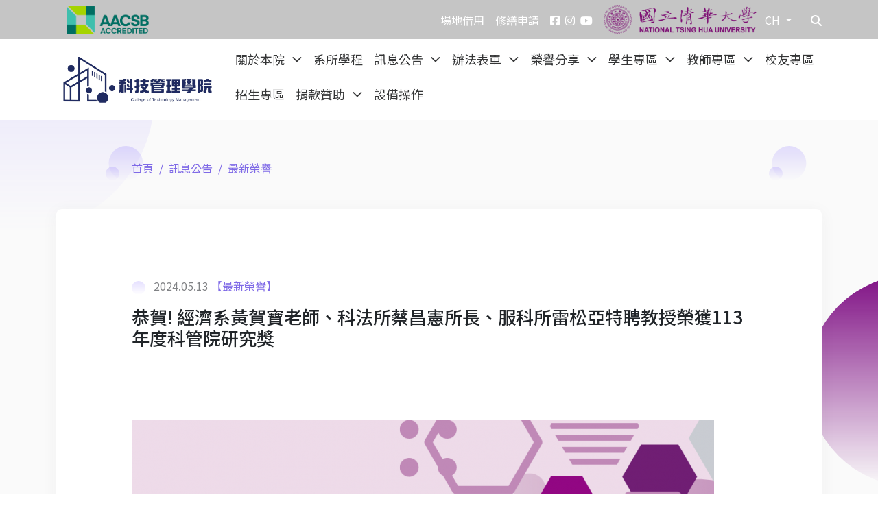

--- FILE ---
content_type: text/html; charset=utf-8
request_url: https://www.ctm.nthu.edu.tw/tw/article/932-gong-he-jing-ji-si-huang-he-bao
body_size: 10733
content:
<!DOCTYPE html>
<html lang="zh-TW">
<head>
    <base href="/" />

    <meta charset="UTF-8">
    <meta name="viewport" content="width=device-width, initial-scale=1.0, maximum-scale=2.0">
    <meta http-equiv="X-UA-Compatible" content="IE=edge,chrome=1">

    <title>恭賀! 經濟系黃賀寶老師、科法所蔡昌憲所長、服科所雷松亞特聘教授榮獲113年度科管院研究獎 | 國立清華大學科技管理學院(CTM)</title>

    <link rel="shortcut icon" type="image/x-icon" href="/assets/images/favicon.png"/>
    <meta name="generator" content="Windwalker Framework"/>
    <meta name="description" content="本院致力於發展並落實培養學生國際化能力策略，俾使學生更能理解全球經濟、國際政治、以及環境變遷，以培育出優質、具有競爭優勢及國際移動力的人才。">
    <meta property="og:description" content="本院致力於發展並落實培養學生國際化能力策略，俾使學生更能理解全球經濟、國際政治、以及環境變遷，以培育出優質、具有競爭優勢及國際移動力的人才。">
    <meta property="og:image" content="https://www.ctm.nthu.edu.tw/assets/assets/upload/images/article/cover-d2ed45a52bc0edfa11c2064e9edee8bf.png?e3d7812fe389945bdbd493b7">

    <link href="/assets/vendor/@fortawesome/fontawesome-pro/css/all.min.css?0b05d3b1c5d5743fdbd480f3" rel="stylesheet">
    <link href="/assets/css/front/bootstrap.css?0b05d3b1c5d5743fdbd480f3" rel="stylesheet">
    <link href="/assets/css/front/main.css?0b05d3b1c5d5743fdbd480f3" rel="stylesheet">
    <link href="/assets/vendor/swiper/swiper-bundle.min.css?0b05d3b1c5d5743fdbd480f3" rel="stylesheet">

    
</head>
<body class="stage-front module-front-article view-article-item layout-article-item device-macintosh browser-chrome">

            <header class="l-header">
    <div class="fixed-top">
        <div class="c-second-top-header d-none d-lg-block">
            <div class="container d-flex justify-content-between align-items-center">
                <div class="ps-3">
                    <img src="/assets/images/img-AACSB-logo.png" class="c-second-top-header__logo"
                        alt="LOGO-AACSB" />
                </div>
                <div class="d-flex">
                    <div class="me-3 d-flex align-items-center">
                        <a href="http://property.ctm.nthu.edu.tw/" class="text-decoration-none" target="_blank">
                            <span class="text-nowrap">場地借用</span>
                        </a>
                    </div>
                    <div class="me-2 d-flex align-items-center">
                        <a href="https://docs.google.com/forms/d/e/1FAIpQLSfF6mCWPi0FsPKP1TTojubONozXg47kVwKvr-pO-Evc1WTGpQ/viewform"
                            class="text-decoration-none" target="_blank">
                            <span class="text-nowrap">修繕申請</span>
                        </a>
                    </div>
                    <div class="me-3 d-flex align-items-center">
                        <a href="https://www.facebook.com/nthuctm/" target="_blank">
                            <i class="fa-brands fa-facebook-square ms-2 mt-1"></i>
                        </a>
                        <a href="https://www.instagram.com/nthuctm/" target="_blank">
                            <i class="fa-brands fa-instagram ms-2 mt-1"></i>
                        </a>
                        <a href="https://www.youtube.com/channel/UCTigxk9UuwOiSmZWgV3SQpA" target="_blank">
                            <i class="fa-brands fa-youtube ms-2 mt-1"></i>
                        </a>
                    </div>
                    <div class="d-flex align-items-center">
                        <a href="https://www.nthu.edu.tw/" class="text-decoration-none" target="_blank">
                            <img src="/assets/images/logo/tsing-hua-logo.png"
                                alt="LOGO" class="img-fluid c-second-top-header__tsing-hua-logo" />
                        </a>
                        <div class="dropdown c-second-top-header__dropdown">
                            <a class="dropdown-toggle" href="javascript://"
                                role="button" id="LocaleSwitch" data-bs-toggle="dropdown">
                                                                        CH
                                                                    </a>

                            <ul class="dropdown-menu" aria-labelledby="LocaleSwitch">
                                <li>
                                    <a class="dropdown-item active"
                                        href="/tw/locale/switch/tw?return=aHR0cHM6Ly93d3cuY3RtLm50aHUuZWR1LnR3L3R3L2FydGljbGUvOTMyLWdvbmctaGUtamluZy1qaS1zaS1odWFuZy1oZS1iYW8">
                                        <span>CH</span>
                                        <i class="fa-regular fa-check ms-auto text-primary"></i>
                                    </a>
                                </li>
                                <li>
                                    <a class="dropdown-item "
                                        href="/tw/locale/switch/en?return=aHR0cHM6Ly93d3cuY3RtLm50aHUuZWR1LnR3L3R3L2FydGljbGUvOTMyLWdvbmctaGUtamluZy1qaS1zaS1odWFuZy1oZS1iYW8">
                                        EN
                                        <i class="fa-regular fa-check ms-auto text-primary"></i>
                                    </a>
                                </li>
                            </ul>
                        </div>
                        <a href="/tw/search/list">
                            <i class="fa-solid fa-magnifying-glass"></i>
                        </a>
                    </div>
                </div>
            </div>
        </div>

        <nav class="c-header navbar navbar-expand-xl navbar-background">
            <div class="container">
                <a class="navbar-brand" href="/tw/">
                    <img src="/assets/images/logo.png" class="mt-0" alt="LOGO" />
                </a>

                <button class="navbar-toggler js-mobile-menu-button"
                    type="button" data-bs-toggle="offcanvas" data-bs-target="#mobileMenu">
                    <i class="fa-solid fa-bars"></i>
                </button>

                <div class="offcanvas offcanvas-end navbar-toggler c-mobile-menu"
                    tabindex="-1" id="mobileMenu">
                    <button type="button" class="btn text-reset ms-auto p-0"
                        data-bs-dismiss="offcanvas"
                        aria-label="Close">
                        <i class="fa-fw fa-regular fa-xmark"></i>
                    </button>
                                            
                        <div class="c-mobile-menu-item">
                <a href="javascript://" class="c-mobile-menu-item__link d-flex justify-content-between align-items-center">
                關於本院

                                    <i class="fa-fw fa-regular fa-angle-right"></i>
                            </a>
            
                        
                        <div class="c-mobile-menu-item__brand">
                <div class="c-mobile-menu-sub-item">
                                                <a href="/tw/article/9-ben-yuan-jian-jieh"
                                target="_self"
                                class="c-mobile-menu-sub-item__link ">
                                本院簡介
                            </a>
                                            </div>
            </div>
                    
                        <div class="c-mobile-menu-item__brand">
                <div class="c-mobile-menu-sub-item">
                                                <a href="/tw/member/dean"
                                target="_self"
                                class="c-mobile-menu-sub-item__link ">
                                院長介紹
                            </a>
                                            </div>
            </div>
                    
                        <div class="c-mobile-menu-item__brand">
                <div class="c-mobile-menu-sub-item">
                                                <a href="/tw/members"
                                target="_self"
                                class="c-mobile-menu-sub-item__link ">
                                行政團隊
                            </a>
                                            </div>
            </div>
                    
                        <div class="c-mobile-menu-item__brand">
                <div class="c-mobile-menu-sub-item">
                                                <a href="/tw/article/14-zu-jhih-jia-gou"
                                target="_self"
                                class="c-mobile-menu-sub-item__link ">
                                組織架構
                            </a>
                                            </div>
            </div>
                                                
                        <div class="c-mobile-menu-item__brand">
                <div class="c-mobile-menu-sub-item">
                                                <a href="/tw/portfolios/tsmc"
                                target="_self"
                                class="c-mobile-menu-sub-item__link ">
                                台積館特色空間
                            </a>
                                            </div>
            </div>
                    
                        <div class="c-mobile-menu-item__brand">
                <div class="c-mobile-menu-sub-item">
                                                <a href="/tw/articles/about/brand?id=314"
                                target="_self"
                                class="c-mobile-menu-sub-item__link ">
                                品牌管理
                            </a>
                                    </div>
            </div>
                    
                        <div class="c-mobile-menu-item__brand">
                <div class="c-mobile-menu-sub-item">
                                                <a href="/tw/article/581-emi-ji-hua"
                                target="_self"
                                class="c-mobile-menu-sub-item__link ">
                                EMI 雙語化學習計畫
                            </a>
                                            </div>
            </div>
                    
                        <div class="c-mobile-menu-item__brand">
                <div class="c-mobile-menu-sub-item">
                                                <a href="https://ctm-sdgs.site.nthu.edu.tw/"
                                target="_blank"
                                class="c-mobile-menu-sub-item__link">
                                永續發展
                            </a>
                                            </div>
            </div>
            </div>
                                            
                        <div class="c-mobile-menu-item">
                <a href="/tw/article/761-department-of-study"
                target="_self"
                class="c-mobile-menu-item__link d-flex justify-content-between align-items-center ">
                系所學程

                            </a>
            
    </div>
                                            
                        <div class="c-mobile-menu-item">
                <a href="javascript://" class="c-mobile-menu-item__link d-flex justify-content-between align-items-center">
                訊息公告

                                    <i class="fa-fw fa-regular fa-angle-right"></i>
                            </a>
            
                        
                        <div class="c-mobile-menu-item__brand">
                <div class="c-mobile-menu-sub-item">
                                                <a href="/tw/articles/latest-news/?child_id=7"
                                target="_self"
                                class="c-mobile-menu-sub-item__link ">
                                最新公告
                            </a>
                                            </div>
            </div>
                                                                                                                                                                                                                        
                        <div class="c-mobile-menu-item__brand">
                <div class="c-mobile-menu-sub-item">
                                                <a href="/tw/portfolios/events"
                                target="_self"
                                class="c-mobile-menu-sub-item__link ">
                                活動紀實
                            </a>
                                            </div>
            </div>
                    
                        <div class="c-mobile-menu-item__brand">
                <div class="c-mobile-menu-sub-item">
                                                <a href="/tw/articles/latest-news/newsletter?child_id=84"
                                target="_self"
                                class="c-mobile-menu-sub-item__link ">
                                電子報
                            </a>
                                            </div>
            </div>
                    
                        <div class="c-mobile-menu-item__brand">
                <div class="c-mobile-menu-sub-item">
                                                <a href="/tw/articles/latest-news/podcast?id=367"
                                target="_self"
                                class="c-mobile-menu-sub-item__link ">
                                Podcast
                            </a>
                                    </div>
            </div>
            </div>
                                            
                        <div class="c-mobile-menu-item">
                <a href="javascript://" class="c-mobile-menu-item__link d-flex justify-content-between align-items-center">
                辦法表單

                                    <i class="fa-fw fa-regular fa-angle-right"></i>
                            </a>
            
                                                    
                        <div class="c-mobile-menu-item__brand">
                <div class="c-mobile-menu-sub-item">
                                                <a href="/tw/articles/regulations/faculty?id=162"
                                target="_self"
                                class="c-mobile-menu-sub-item__link ">
                                教師
                            </a>
                                    </div>
            </div>
                    
                        <div class="c-mobile-menu-item__brand">
                <div class="c-mobile-menu-sub-item">
                                                <a href="/tw/articles/regulations/student-scholarship?id=163"
                                target="_self"
                                class="c-mobile-menu-sub-item__link ">
                                學生
                            </a>
                                    </div>
            </div>
                                                                                                                                                                
                        <div class="c-mobile-menu-item__brand">
                <div class="c-mobile-menu-sub-item">
                                                <a href="/tw/articles/regulations/others?id=169"
                                target="_self"
                                class="c-mobile-menu-sub-item__link ">
                                其他
                            </a>
                                    </div>
            </div>
                    
                        <div class="c-mobile-menu-item__brand">
                <div class="c-mobile-menu-sub-item">
                                                <a href="/tw/articles/regulations/commonly-used-form?id=334"
                                target="_self"
                                class="c-mobile-menu-sub-item__link ">
                                常用表單
                            </a>
                                    </div>
            </div>
            </div>
                                                                                                
                        <div class="c-mobile-menu-item">
                <a href="javascript://" class="c-mobile-menu-item__link d-flex justify-content-between align-items-center">
                榮譽分享

                                    <i class="fa-fw fa-regular fa-angle-right"></i>
                            </a>
            
                        
                        <div class="c-mobile-menu-item__brand">
                <div class="c-mobile-menu-sub-item">
                                                <a href="/tw/articles/honor-sharing/ben-yuan-huo-jiang?id=335"
                                target="_self"
                                class="c-mobile-menu-sub-item__link ">
                                本院獲獎
                            </a>
                                    </div>
            </div>
                    
                        <div class="c-mobile-menu-item__brand">
                <div class="c-mobile-menu-sub-item">
                                                <a href="/tw/articles/honor-sharing/teacher?id=41"
                                target="_self"
                                class="c-mobile-menu-sub-item__link ">
                                教師
                            </a>
                                    </div>
            </div>
                    
                        <div class="c-mobile-menu-item__brand">
                <div class="c-mobile-menu-sub-item">
                                                <a href="/tw/articles/honor-sharing/siao-you?id=364"
                                target="_self"
                                class="c-mobile-menu-sub-item__link ">
                                校友
                            </a>
                                    </div>
            </div>
                    
                        <div class="c-mobile-menu-item__brand">
                <div class="c-mobile-menu-sub-item">
                                                <a href="/tw/articles/honor-sharing/student?id=42"
                                target="_self"
                                class="c-mobile-menu-sub-item__link ">
                                學生
                            </a>
                                    </div>
            </div>
                    
                        <div class="c-mobile-menu-item__brand">
                <div class="c-mobile-menu-sub-item">
                                                <a href="/tw/article/636-rong-yu-jiao-shou-ji-jiang-zuo"
                                target="_self"
                                class="c-mobile-menu-sub-item__link ">
                                榮譽教授及講座
                            </a>
                                            </div>
            </div>
            </div>
                                            
                        <div class="c-mobile-menu-item">
                <a href="javascript://" class="c-mobile-menu-item__link d-flex justify-content-between align-items-center">
                學生專區

                                    <i class="fa-fw fa-regular fa-angle-right"></i>
                            </a>
            
                        
                        <div class="c-mobile-menu-item__brand">
                <div class="c-mobile-menu-sub-item">
                                                <a href="/tw/articles/student/other-scholarship?child_id=63"
                                target="_self"
                                class="c-mobile-menu-sub-item__link ">
                                獎學金申請
                            </a>
                                            </div>
            </div>
                    
                        <div class="c-mobile-menu-item__brand">
                <div class="c-mobile-menu-sub-item">
                                                <a href="https://oia.ctm.nthu.edu.tw/"
                                target="_blank"
                                class="c-mobile-menu-sub-item__link">
                                國際交流/出國申請
                            </a>
                                            </div>
            </div>
                    
                        <div class="c-mobile-menu-item__brand">
                <div class="c-mobile-menu-sub-item">
                                                <a href="http://career.ctm.nthu.edu.tw/"
                                target="_blank"
                                class="c-mobile-menu-sub-item__link">
                                職涯發展
                            </a>
                                            </div>
            </div>
                    
                        <div class="c-mobile-menu-item__brand">
                <div class="c-mobile-menu-sub-item">
                                                <a href="https://career-ctm.site.nthu.edu.tw/p/406-1380-212956,r4772.php?Lang=zh-tw"
                                target="_blank"
                                class="c-mobile-menu-sub-item__link">
                                企業導師領航計畫
                            </a>
                                            </div>
            </div>
                    
                        <div class="c-mobile-menu-item__brand">
                <div class="c-mobile-menu-sub-item">
                                                <a href="https://curricul.site.nthu.edu.tw/p/404-1208-102114.php?Lang=zh-tw"
                                target="_blank"
                                class="c-mobile-menu-sub-item__link">
                                課程資訊
                            </a>
                                            </div>
            </div>
                    
                        <div class="c-mobile-menu-item__brand">
                <div class="c-mobile-menu-sub-item">
                                                <a href="https://oga.site.nthu.edu.tw/"
                                target="_blank"
                                class="c-mobile-menu-sub-item__link">
                                外籍生事務(Foreign Students)
                            </a>
                                            </div>
            </div>
            </div>
                                            
                        <div class="c-mobile-menu-item">
                <a href="javascript://" class="c-mobile-menu-item__link d-flex justify-content-between align-items-center">
                教師專區

                                    <i class="fa-fw fa-regular fa-angle-right"></i>
                            </a>
            
                        
                        <div class="c-mobile-menu-item__brand">
                <div class="c-mobile-menu-sub-item">
                                                <a href="/tw/article/752-shih-zih-jhen-rong"
                                target="_self"
                                class="c-mobile-menu-sub-item__link ">
                                師資陣容
                            </a>
                                            </div>
            </div>
                    
                        <div class="c-mobile-menu-item__brand">
                <div class="c-mobile-menu-sub-item">
                                                <a href="/tw/article/753-jiao-wu-si-tong"
                                target="_self"
                                class="c-mobile-menu-sub-item__link ">
                                教務系統
                            </a>
                                            </div>
            </div>
                    
                        <div class="c-mobile-menu-item__brand">
                <div class="c-mobile-menu-sub-item">
                                                <a href="https://nthu.primo.exlibrisgroup.com/discovery/search?vid=886UST_NTHU:886UST_NTHU&amp;lang=zh-tw"
                                target="_blank"
                                class="c-mobile-menu-sub-item__link">
                                圖書期刊
                            </a>
                                            </div>
            </div>
                    
                        <div class="c-mobile-menu-item__brand">
                <div class="c-mobile-menu-sub-item">
                                                <a href="https://oir.site.nthu.edu.tw/"
                                target="_blank"
                                class="c-mobile-menu-sub-item__link">
                                跨領域研究
                            </a>
                                            </div>
            </div>
                    
                        <div class="c-mobile-menu-item__brand">
                <div class="c-mobile-menu-sub-item">
                                                <a href="https://sites.google.com/view/ctmetel/%E6%8B%8D%E6%94%9D%E9%A0%90%E7%B4%84-booking?authuser=0"
                                target="_blank"
                                class="c-mobile-menu-sub-item__link">
                                數位課程拍攝預約
                            </a>
                                            </div>
            </div>
                    
                        <div class="c-mobile-menu-item__brand">
                <div class="c-mobile-menu-sub-item">
                                                <a href="https://aacsb.hearwoo.com/login"
                                target="_blank"
                                class="c-mobile-menu-sub-item__link">
                                科管院教師資料庫
                            </a>
                                            </div>
            </div>
            </div>
                                            
                        <div class="c-mobile-menu-item">
                <a href="/tw/article/765-siao-you-jhuan-chyu"
                target="_self"
                class="c-mobile-menu-item__link d-flex justify-content-between align-items-center ">
                校友專區

                            </a>
            
    </div>
                                            
                        <div class="c-mobile-menu-item">
                <a href="/tw/article/750-jhao-sheng-jhuan-chyu"
                target="_self"
                class="c-mobile-menu-item__link d-flex justify-content-between align-items-center ">
                招生專區

                            </a>
            
    </div>
                                                                                                                                                    
                        <div class="c-mobile-menu-item">
                <a href="javascript://" class="c-mobile-menu-item__link d-flex justify-content-between align-items-center">
                捐款贊助

                                    <i class="fa-fw fa-regular fa-angle-right"></i>
                            </a>
            
                        
                        <div class="c-mobile-menu-item__brand">
                <div class="c-mobile-menu-sub-item">
                                                <a href="/tw/article/13-jyuan-kuan"
                                target="_self"
                                class="c-mobile-menu-sub-item__link ">
                                我要捐款
                            </a>
                                            </div>
            </div>
                    
                        <div class="c-mobile-menu-item__brand">
                <div class="c-mobile-menu-sub-item">
                                                <a href="/tw/article/91-credit-report"
                                target="_self"
                                class="c-mobile-menu-sub-item__link ">
                                徵信報告
                            </a>
                                            </div>
            </div>
                    
                        <div class="c-mobile-menu-item__brand">
                <div class="c-mobile-menu-sub-item">
                                                <a href="/tw/article/86-jyuan-kuan-fang-ming-lu"
                                target="_self"
                                class="c-mobile-menu-sub-item__link ">
                                捐款芳名錄
                            </a>
                                            </div>
            </div>
            </div>
                                            
                        <div class="c-mobile-menu-item">
                <a href="/tw/articles/equipment?id=363"
                target="_self"
                class="c-mobile-menu-item__link d-flex justify-content-between align-items-center ">
                設備操作

                            </a>
    
    </div>
                    
                    <hr class="c-mobile-menu__hr" />

                    <div class="c-mobile-menu-item mt-2">
                        <a href="http://property.ctm.nthu.edu.tw/" class="c-mobile-menu-item__link d-flex justify-content-between
                            align-items-center" target="_blank">
                            <span>場地借用</span>
                        </a>
                    </div>
                    <div class="c-mobile-menu-item">
                        <a href="https://docs.google.com/forms/d/e/1FAIpQLSfF6mCWPi0FsPKP1TTojubONozXg47kVwKvr-pO-Evc1WTGpQ/viewform"
                            class="c-mobile-menu-item__link d-flex justify-content-between
                            align-items-center" target="_blank">
                            <span>修繕申請</span>
                        </a>
                    </div>

                    <hr class="c-mobile-menu__hr" />

                    <div class="c-mobile-menu-item">
                        <a href="javascript://" class="c-mobile-menu-item__link d-flex justify-content-between
                            align-items-center">
                            <span>語言</span>
                            <i class="fa-fw fa-regular fa-angle-right"></i>
                        </a>

                        <div class="c-mobile-menu-item__brand">
                            <div class="c-mobile-menu-sub-item">
                                <a href="/tw/locale/switch/tw?return=aHR0cHM6Ly93d3cuY3RtLm50aHUuZWR1LnR3L3R3L2FydGljbGUvOTMyLWdvbmctaGUtamluZy1qaS1zaS1odWFuZy1oZS1iYW8"
                                    class="c-mobile-menu-sub-item__link active">
                                    中文
                                    <i class="fa-regular fa-check ms-4 text-primary"></i>
                                </a>
                            </div>

                            <div class="c-mobile-menu-sub-item">
                                <a href="/tw/locale/switch/en?return=aHR0cHM6Ly93d3cuY3RtLm50aHUuZWR1LnR3L3R3L2FydGljbGUvOTMyLWdvbmctaGUtamluZy1qaS1zaS1odWFuZy1oZS1iYW8"
                                    class="c-mobile-menu-sub-item__link ">
                                    EN
                                    <i class="fa-regular fa-check ms-4 text-primary"></i>
                                </a>
                            </div>
                        </div>
                    </div>
                </div>

                <div class="collapse navbar-collapse" id="navbarSupportedContent">
                    <ul class="dropdown-hover c-luna-menu nav navbar-nav ms-auto mb-2 mb-lg-0">
                                                                                <li class="nav-item dropdown">
                                                                        <a href="javascript://"
                                            class="nav-link dropdown-toggle">
                                            關於本院
                                        </a>
                                                                                                            <ul class="dropdown-menu">
                                                                                                                                <li class="dropdown-submenu">
                                                                                                        <a href="/tw/article/9-ben-yuan-jian-jieh"
                                                            target="_self"
                                                            class="dropdown-item  ">
                                                            本院簡介
                                                        </a>
                                                                                                    </li>
                                                                                                                                <li class="dropdown-submenu">
                                                                                                        <a href="/tw/member/dean"
                                                            target="_self"
                                                            class="dropdown-item ">
                                                            院長介紹
                                                        </a>
                                                                                                    </li>
                                                                                                                                <li class="dropdown-submenu">
                                                                                                        <a href="/tw/members"
                                                            target="_self"
                                                            class="dropdown-item ">
                                                            行政團隊
                                                        </a>
                                                                                                    </li>
                                                                                                                                <li class="dropdown-submenu">
                                                                                                        <a href="/tw/article/14-zu-jhih-jia-gou"
                                                            target="_self"
                                                            class="dropdown-item  ">
                                                            組織架構
                                                        </a>
                                                                                                    </li>
                                                                                                                                                                                                                            <li class="dropdown-submenu">
                                                                                                        <a href="/tw/portfolios/tsmc"
                                                            target="_self"
                                                            class="dropdown-item ">
                                                            台積館特色空間
                                                        </a>
                                                                                                    </li>
                                                                                                                                <li class="dropdown-submenu">
                                                                                                        <a href="/tw/articles/about/brand?id=314"
                                                            target="_self"
                                                            class="dropdown-item ">
                                                            品牌管理
                                                        </a>
                                                                                            </li>
                                                                                                                                <li class="dropdown-submenu">
                                                                                                        <a href="/tw/article/581-emi-ji-hua"
                                                            target="_self"
                                                            class="dropdown-item  ">
                                                            EMI 雙語化學習計畫
                                                        </a>
                                                                                                    </li>
                                                                                                                                <li class="dropdown-submenu">
                                                                                                        <a href="https://ctm-sdgs.site.nthu.edu.tw/"
                                                            target="_blank"
                                                            class="dropdown-item">
                                                            永續發展
                                                        </a>
                                                                                                    </li>
                                                                            </ul>
                                                            </li>
                                                                                <li class="nav-item ">
                                                                        <a href="/tw/article/761-department-of-study"
                                            target="_self"
                                            class="nav-link ">
                                            系所學程
                                        </a>
                                                                                                    </li>
                                                                                <li class="nav-item dropdown">
                                                                        <a href="javascript://"
                                            class="nav-link dropdown-toggle">
                                            訊息公告
                                        </a>
                                                                                                            <ul class="dropdown-menu">
                                                                                                                                <li class="dropdown-submenu">
                                                                                                        <a href="/tw/articles/latest-news/?child_id=7"
                                                            target="_self"
                                                            class="dropdown-item ">
                                                            最新公告
                                                        </a>
                                                                                                    </li>
                                                                                                                                                                                                                                                                                                                                                                                                                                                                                                                                                                                                                                                                                                                                                                                                    <li class="dropdown-submenu">
                                                                                                        <a href="/tw/portfolios/events"
                                                            target="_self"
                                                            class="dropdown-item ">
                                                            活動紀實
                                                        </a>
                                                                                                    </li>
                                                                                                                                <li class="dropdown-submenu">
                                                                                                        <a href="/tw/articles/latest-news/newsletter?child_id=84"
                                                            target="_self"
                                                            class="dropdown-item ">
                                                            電子報
                                                        </a>
                                                                                                    </li>
                                                                                                                                <li class="dropdown-submenu">
                                                                                                        <a href="/tw/articles/latest-news/podcast?id=367"
                                                            target="_self"
                                                            class="dropdown-item ">
                                                            Podcast
                                                        </a>
                                                                                            </li>
                                                                            </ul>
                                                            </li>
                                                                                <li class="nav-item dropdown">
                                                                        <a href="javascript://"
                                            class="nav-link dropdown-toggle">
                                            辦法表單
                                        </a>
                                                                                                            <ul class="dropdown-menu">
                                                                                                                                                                                                                            <li class="dropdown-submenu">
                                                                                                        <a href="/tw/articles/regulations/faculty?id=162"
                                                            target="_self"
                                                            class="dropdown-item ">
                                                            教師
                                                        </a>
                                                                                            </li>
                                                                                                                                <li class="dropdown-submenu">
                                                                                                        <a href="/tw/articles/regulations/student-scholarship?id=163"
                                                            target="_self"
                                                            class="dropdown-item ">
                                                            學生
                                                        </a>
                                                                                            </li>
                                                                                                                                                                                                                                                                                                                                                                                                                                                                                                                                                                                                            <li class="dropdown-submenu">
                                                                                                        <a href="/tw/articles/regulations/others?id=169"
                                                            target="_self"
                                                            class="dropdown-item ">
                                                            其他
                                                        </a>
                                                                                            </li>
                                                                                                                                <li class="dropdown-submenu">
                                                                                                        <a href="/tw/articles/regulations/commonly-used-form?id=334"
                                                            target="_self"
                                                            class="dropdown-item ">
                                                            常用表單
                                                        </a>
                                                                                            </li>
                                                                            </ul>
                                                            </li>
                                                                                                                                            <li class="nav-item dropdown">
                                                                        <a href="javascript://"
                                            class="nav-link dropdown-toggle">
                                            榮譽分享
                                        </a>
                                                                                                            <ul class="dropdown-menu">
                                                                                                                                <li class="dropdown-submenu">
                                                                                                        <a href="/tw/articles/honor-sharing/ben-yuan-huo-jiang?id=335"
                                                            target="_self"
                                                            class="dropdown-item ">
                                                            本院獲獎
                                                        </a>
                                                                                            </li>
                                                                                                                                <li class="dropdown-submenu">
                                                                                                        <a href="/tw/articles/honor-sharing/teacher?id=41"
                                                            target="_self"
                                                            class="dropdown-item ">
                                                            教師
                                                        </a>
                                                                                            </li>
                                                                                                                                <li class="dropdown-submenu">
                                                                                                        <a href="/tw/articles/honor-sharing/siao-you?id=364"
                                                            target="_self"
                                                            class="dropdown-item ">
                                                            校友
                                                        </a>
                                                                                            </li>
                                                                                                                                <li class="dropdown-submenu">
                                                                                                        <a href="/tw/articles/honor-sharing/student?id=42"
                                                            target="_self"
                                                            class="dropdown-item ">
                                                            學生
                                                        </a>
                                                                                            </li>
                                                                                                                                <li class="dropdown-submenu">
                                                                                                        <a href="/tw/article/636-rong-yu-jiao-shou-ji-jiang-zuo"
                                                            target="_self"
                                                            class="dropdown-item  ">
                                                            榮譽教授及講座
                                                        </a>
                                                                                                    </li>
                                                                            </ul>
                                                            </li>
                                                                                <li class="nav-item dropdown">
                                                                        <a href="javascript://"
                                            class="nav-link dropdown-toggle">
                                            學生專區
                                        </a>
                                                                                                            <ul class="dropdown-menu">
                                                                                                                                <li class="dropdown-submenu">
                                                                                                        <a href="/tw/articles/student/other-scholarship?child_id=63"
                                                            target="_self"
                                                            class="dropdown-item ">
                                                            獎學金申請
                                                        </a>
                                                                                                    </li>
                                                                                                                                <li class="dropdown-submenu">
                                                                                                        <a href="https://oia.ctm.nthu.edu.tw/"
                                                            target="_blank"
                                                            class="dropdown-item">
                                                            國際交流/出國申請
                                                        </a>
                                                                                                    </li>
                                                                                                                                <li class="dropdown-submenu">
                                                                                                        <a href="http://career.ctm.nthu.edu.tw/"
                                                            target="_blank"
                                                            class="dropdown-item">
                                                            職涯發展
                                                        </a>
                                                                                                    </li>
                                                                                                                                <li class="dropdown-submenu">
                                                                                                        <a href="https://career-ctm.site.nthu.edu.tw/p/406-1380-212956,r4772.php?Lang=zh-tw"
                                                            target="_blank"
                                                            class="dropdown-item">
                                                            企業導師領航計畫
                                                        </a>
                                                                                                    </li>
                                                                                                                                <li class="dropdown-submenu">
                                                                                                        <a href="https://curricul.site.nthu.edu.tw/p/404-1208-102114.php?Lang=zh-tw"
                                                            target="_blank"
                                                            class="dropdown-item">
                                                            課程資訊
                                                        </a>
                                                                                                    </li>
                                                                                                                                <li class="dropdown-submenu">
                                                                                                        <a href="https://oga.site.nthu.edu.tw/"
                                                            target="_blank"
                                                            class="dropdown-item">
                                                            外籍生事務(Foreign Students)
                                                        </a>
                                                                                                    </li>
                                                                            </ul>
                                                            </li>
                                                                                <li class="nav-item dropdown">
                                                                        <a href="javascript://"
                                            class="nav-link dropdown-toggle">
                                            教師專區
                                        </a>
                                                                                                            <ul class="dropdown-menu">
                                                                                                                                <li class="dropdown-submenu">
                                                                                                        <a href="/tw/article/752-shih-zih-jhen-rong"
                                                            target="_self"
                                                            class="dropdown-item  ">
                                                            師資陣容
                                                        </a>
                                                                                                    </li>
                                                                                                                                <li class="dropdown-submenu">
                                                                                                        <a href="/tw/article/753-jiao-wu-si-tong"
                                                            target="_self"
                                                            class="dropdown-item  ">
                                                            教務系統
                                                        </a>
                                                                                                    </li>
                                                                                                                                <li class="dropdown-submenu">
                                                                                                        <a href="https://nthu.primo.exlibrisgroup.com/discovery/search?vid=886UST_NTHU:886UST_NTHU&amp;lang=zh-tw"
                                                            target="_blank"
                                                            class="dropdown-item">
                                                            圖書期刊
                                                        </a>
                                                                                                    </li>
                                                                                                                                <li class="dropdown-submenu">
                                                                                                        <a href="https://oir.site.nthu.edu.tw/"
                                                            target="_blank"
                                                            class="dropdown-item">
                                                            跨領域研究
                                                        </a>
                                                                                                    </li>
                                                                                                                                <li class="dropdown-submenu">
                                                                                                        <a href="https://sites.google.com/view/ctmetel/%E6%8B%8D%E6%94%9D%E9%A0%90%E7%B4%84-booking?authuser=0"
                                                            target="_blank"
                                                            class="dropdown-item">
                                                            數位課程拍攝預約
                                                        </a>
                                                                                                    </li>
                                                                                                                                <li class="dropdown-submenu">
                                                                                                        <a href="https://aacsb.hearwoo.com/login"
                                                            target="_blank"
                                                            class="dropdown-item">
                                                            科管院教師資料庫
                                                        </a>
                                                                                                    </li>
                                                                            </ul>
                                                            </li>
                                                                                <li class="nav-item ">
                                                                        <a href="/tw/article/765-siao-you-jhuan-chyu"
                                            target="_self"
                                            class="nav-link ">
                                            校友專區
                                        </a>
                                                                                                    </li>
                                                                                <li class="nav-item ">
                                                                        <a href="/tw/article/750-jhao-sheng-jhuan-chyu"
                                            target="_self"
                                            class="nav-link ">
                                            招生專區
                                        </a>
                                                                                                    </li>
                                                                                                                                                                                                        <li class="nav-item dropdown">
                                                                        <a href="javascript://"
                                            class="nav-link dropdown-toggle">
                                            捐款贊助
                                        </a>
                                                                                                            <ul class="dropdown-menu">
                                                                                                                                <li class="dropdown-submenu">
                                                                                                        <a href="/tw/article/13-jyuan-kuan"
                                                            target="_self"
                                                            class="dropdown-item  ">
                                                            我要捐款
                                                        </a>
                                                                                                    </li>
                                                                                                                                <li class="dropdown-submenu">
                                                                                                        <a href="/tw/article/91-credit-report"
                                                            target="_self"
                                                            class="dropdown-item  ">
                                                            徵信報告
                                                        </a>
                                                                                                    </li>
                                                                                                                                <li class="dropdown-submenu">
                                                                                                        <a href="/tw/article/86-jyuan-kuan-fang-ming-lu"
                                                            target="_self"
                                                            class="dropdown-item  ">
                                                            捐款芳名錄
                                                        </a>
                                                                                                    </li>
                                                                            </ul>
                                                            </li>
                                                                                <li class="nav-item ">
                                                                        <a href="/tw/articles/equipment?id=363"
                                            target="_self"
                                            class="nav-link ">
                                            設備操作</a>
                                                                                            </li>
                                            </ul>
                </div>
            </div>

            <div class="offcanvas offcanvas-end navbar-toggler c-mobile-menu"
                tabindex="-1" id="mobileMenu">
                                    <div class="c-mobile-menu-item">
                <a href="javascript://" class="c-mobile-menu-item__link d-flex justify-content-between align-items-center">
                關於本院

                                    <i class="fa-fw fa-regular fa-angle-right"></i>
                            </a>
            
                        
                        <div class="c-mobile-menu-item__brand">
                <div class="c-mobile-menu-sub-item">
                                                <a href="/tw/article/9-ben-yuan-jian-jieh"
                                target="_self"
                                class="c-mobile-menu-sub-item__link ">
                                本院簡介
                            </a>
                                            </div>
            </div>
                    
                        <div class="c-mobile-menu-item__brand">
                <div class="c-mobile-menu-sub-item">
                                                <a href="/tw/member/dean"
                                target="_self"
                                class="c-mobile-menu-sub-item__link ">
                                院長介紹
                            </a>
                                            </div>
            </div>
                    
                        <div class="c-mobile-menu-item__brand">
                <div class="c-mobile-menu-sub-item">
                                                <a href="/tw/members"
                                target="_self"
                                class="c-mobile-menu-sub-item__link ">
                                行政團隊
                            </a>
                                            </div>
            </div>
                    
                        <div class="c-mobile-menu-item__brand">
                <div class="c-mobile-menu-sub-item">
                                                <a href="/tw/article/14-zu-jhih-jia-gou"
                                target="_self"
                                class="c-mobile-menu-sub-item__link ">
                                組織架構
                            </a>
                                            </div>
            </div>
                                                
                        <div class="c-mobile-menu-item__brand">
                <div class="c-mobile-menu-sub-item">
                                                <a href="/tw/portfolios/tsmc"
                                target="_self"
                                class="c-mobile-menu-sub-item__link ">
                                台積館特色空間
                            </a>
                                            </div>
            </div>
                    
                        <div class="c-mobile-menu-item__brand">
                <div class="c-mobile-menu-sub-item">
                                                <a href="/tw/articles/about/brand?id=314"
                                target="_self"
                                class="c-mobile-menu-sub-item__link ">
                                品牌管理
                            </a>
                                    </div>
            </div>
                    
                        <div class="c-mobile-menu-item__brand">
                <div class="c-mobile-menu-sub-item">
                                                <a href="/tw/article/581-emi-ji-hua"
                                target="_self"
                                class="c-mobile-menu-sub-item__link ">
                                EMI 雙語化學習計畫
                            </a>
                                            </div>
            </div>
                    
                        <div class="c-mobile-menu-item__brand">
                <div class="c-mobile-menu-sub-item">
                                                <a href="https://ctm-sdgs.site.nthu.edu.tw/"
                                target="_blank"
                                class="c-mobile-menu-sub-item__link">
                                永續發展
                            </a>
                                            </div>
            </div>
            </div>
                                    <div class="c-mobile-menu-item">
                <a href="/tw/article/761-department-of-study"
                target="_self"
                class="c-mobile-menu-item__link d-flex justify-content-between align-items-center ">
                系所學程

                            </a>
            
    </div>
                                    <div class="c-mobile-menu-item">
                <a href="javascript://" class="c-mobile-menu-item__link d-flex justify-content-between align-items-center">
                訊息公告

                                    <i class="fa-fw fa-regular fa-angle-right"></i>
                            </a>
            
                        
                        <div class="c-mobile-menu-item__brand">
                <div class="c-mobile-menu-sub-item">
                                                <a href="/tw/articles/latest-news/?child_id=7"
                                target="_self"
                                class="c-mobile-menu-sub-item__link ">
                                最新公告
                            </a>
                                            </div>
            </div>
                                                                                                                                                                                                                        
                        <div class="c-mobile-menu-item__brand">
                <div class="c-mobile-menu-sub-item">
                                                <a href="/tw/portfolios/events"
                                target="_self"
                                class="c-mobile-menu-sub-item__link ">
                                活動紀實
                            </a>
                                            </div>
            </div>
                    
                        <div class="c-mobile-menu-item__brand">
                <div class="c-mobile-menu-sub-item">
                                                <a href="/tw/articles/latest-news/newsletter?child_id=84"
                                target="_self"
                                class="c-mobile-menu-sub-item__link ">
                                電子報
                            </a>
                                            </div>
            </div>
                    
                        <div class="c-mobile-menu-item__brand">
                <div class="c-mobile-menu-sub-item">
                                                <a href="/tw/articles/latest-news/podcast?id=367"
                                target="_self"
                                class="c-mobile-menu-sub-item__link ">
                                Podcast
                            </a>
                                    </div>
            </div>
            </div>
                                    <div class="c-mobile-menu-item">
                <a href="javascript://" class="c-mobile-menu-item__link d-flex justify-content-between align-items-center">
                辦法表單

                                    <i class="fa-fw fa-regular fa-angle-right"></i>
                            </a>
            
                                                    
                        <div class="c-mobile-menu-item__brand">
                <div class="c-mobile-menu-sub-item">
                                                <a href="/tw/articles/regulations/faculty?id=162"
                                target="_self"
                                class="c-mobile-menu-sub-item__link ">
                                教師
                            </a>
                                    </div>
            </div>
                    
                        <div class="c-mobile-menu-item__brand">
                <div class="c-mobile-menu-sub-item">
                                                <a href="/tw/articles/regulations/student-scholarship?id=163"
                                target="_self"
                                class="c-mobile-menu-sub-item__link ">
                                學生
                            </a>
                                    </div>
            </div>
                                                                                                                                                                
                        <div class="c-mobile-menu-item__brand">
                <div class="c-mobile-menu-sub-item">
                                                <a href="/tw/articles/regulations/others?id=169"
                                target="_self"
                                class="c-mobile-menu-sub-item__link ">
                                其他
                            </a>
                                    </div>
            </div>
                    
                        <div class="c-mobile-menu-item__brand">
                <div class="c-mobile-menu-sub-item">
                                                <a href="/tw/articles/regulations/commonly-used-form?id=334"
                                target="_self"
                                class="c-mobile-menu-sub-item__link ">
                                常用表單
                            </a>
                                    </div>
            </div>
            </div>
                                    <div class="c-mobile-menu-item">
                <a href="javascript://" class="c-mobile-menu-item__link d-flex justify-content-between align-items-center">
                活動花絮

                                    <i class="fa-fw fa-regular fa-angle-right"></i>
                            </a>
            
                        
                        <div class="c-mobile-menu-item__brand">
                <div class="c-mobile-menu-sub-item">
                                                <a href="/tw/portfolios/event-video"
                                target="_self"
                                class="c-mobile-menu-sub-item__link ">
                                活動影片
                            </a>
                                            </div>
            </div>
            </div>
                                    <div class="c-mobile-menu-item">
                <a href="javascript://" class="c-mobile-menu-item__link d-flex justify-content-between align-items-center">
                榮譽分享

                                    <i class="fa-fw fa-regular fa-angle-right"></i>
                            </a>
            
                        
                        <div class="c-mobile-menu-item__brand">
                <div class="c-mobile-menu-sub-item">
                                                <a href="/tw/articles/honor-sharing/ben-yuan-huo-jiang?id=335"
                                target="_self"
                                class="c-mobile-menu-sub-item__link ">
                                本院獲獎
                            </a>
                                    </div>
            </div>
                    
                        <div class="c-mobile-menu-item__brand">
                <div class="c-mobile-menu-sub-item">
                                                <a href="/tw/articles/honor-sharing/teacher?id=41"
                                target="_self"
                                class="c-mobile-menu-sub-item__link ">
                                教師
                            </a>
                                    </div>
            </div>
                    
                        <div class="c-mobile-menu-item__brand">
                <div class="c-mobile-menu-sub-item">
                                                <a href="/tw/articles/honor-sharing/siao-you?id=364"
                                target="_self"
                                class="c-mobile-menu-sub-item__link ">
                                校友
                            </a>
                                    </div>
            </div>
                    
                        <div class="c-mobile-menu-item__brand">
                <div class="c-mobile-menu-sub-item">
                                                <a href="/tw/articles/honor-sharing/student?id=42"
                                target="_self"
                                class="c-mobile-menu-sub-item__link ">
                                學生
                            </a>
                                    </div>
            </div>
                    
                        <div class="c-mobile-menu-item__brand">
                <div class="c-mobile-menu-sub-item">
                                                <a href="/tw/article/636-rong-yu-jiao-shou-ji-jiang-zuo"
                                target="_self"
                                class="c-mobile-menu-sub-item__link ">
                                榮譽教授及講座
                            </a>
                                            </div>
            </div>
            </div>
                                    <div class="c-mobile-menu-item">
                <a href="javascript://" class="c-mobile-menu-item__link d-flex justify-content-between align-items-center">
                學生專區

                                    <i class="fa-fw fa-regular fa-angle-right"></i>
                            </a>
            
                        
                        <div class="c-mobile-menu-item__brand">
                <div class="c-mobile-menu-sub-item">
                                                <a href="/tw/articles/student/other-scholarship?child_id=63"
                                target="_self"
                                class="c-mobile-menu-sub-item__link ">
                                獎學金申請
                            </a>
                                            </div>
            </div>
                    
                        <div class="c-mobile-menu-item__brand">
                <div class="c-mobile-menu-sub-item">
                                                <a href="https://oia.ctm.nthu.edu.tw/"
                                target="_blank"
                                class="c-mobile-menu-sub-item__link">
                                國際交流/出國申請
                            </a>
                                            </div>
            </div>
                    
                        <div class="c-mobile-menu-item__brand">
                <div class="c-mobile-menu-sub-item">
                                                <a href="http://career.ctm.nthu.edu.tw/"
                                target="_blank"
                                class="c-mobile-menu-sub-item__link">
                                職涯發展
                            </a>
                                            </div>
            </div>
                    
                        <div class="c-mobile-menu-item__brand">
                <div class="c-mobile-menu-sub-item">
                                                <a href="https://career-ctm.site.nthu.edu.tw/p/406-1380-212956,r4772.php?Lang=zh-tw"
                                target="_blank"
                                class="c-mobile-menu-sub-item__link">
                                企業導師領航計畫
                            </a>
                                            </div>
            </div>
                    
                        <div class="c-mobile-menu-item__brand">
                <div class="c-mobile-menu-sub-item">
                                                <a href="https://curricul.site.nthu.edu.tw/p/404-1208-102114.php?Lang=zh-tw"
                                target="_blank"
                                class="c-mobile-menu-sub-item__link">
                                課程資訊
                            </a>
                                            </div>
            </div>
                    
                        <div class="c-mobile-menu-item__brand">
                <div class="c-mobile-menu-sub-item">
                                                <a href="https://oga.site.nthu.edu.tw/"
                                target="_blank"
                                class="c-mobile-menu-sub-item__link">
                                外籍生事務(Foreign Students)
                            </a>
                                            </div>
            </div>
            </div>
                                    <div class="c-mobile-menu-item">
                <a href="javascript://" class="c-mobile-menu-item__link d-flex justify-content-between align-items-center">
                教師專區

                                    <i class="fa-fw fa-regular fa-angle-right"></i>
                            </a>
            
                        
                        <div class="c-mobile-menu-item__brand">
                <div class="c-mobile-menu-sub-item">
                                                <a href="/tw/article/752-shih-zih-jhen-rong"
                                target="_self"
                                class="c-mobile-menu-sub-item__link ">
                                師資陣容
                            </a>
                                            </div>
            </div>
                    
                        <div class="c-mobile-menu-item__brand">
                <div class="c-mobile-menu-sub-item">
                                                <a href="/tw/article/753-jiao-wu-si-tong"
                                target="_self"
                                class="c-mobile-menu-sub-item__link ">
                                教務系統
                            </a>
                                            </div>
            </div>
                    
                        <div class="c-mobile-menu-item__brand">
                <div class="c-mobile-menu-sub-item">
                                                <a href="https://nthu.primo.exlibrisgroup.com/discovery/search?vid=886UST_NTHU:886UST_NTHU&amp;lang=zh-tw"
                                target="_blank"
                                class="c-mobile-menu-sub-item__link">
                                圖書期刊
                            </a>
                                            </div>
            </div>
                    
                        <div class="c-mobile-menu-item__brand">
                <div class="c-mobile-menu-sub-item">
                                                <a href="https://oir.site.nthu.edu.tw/"
                                target="_blank"
                                class="c-mobile-menu-sub-item__link">
                                跨領域研究
                            </a>
                                            </div>
            </div>
                    
                        <div class="c-mobile-menu-item__brand">
                <div class="c-mobile-menu-sub-item">
                                                <a href="https://sites.google.com/view/ctmetel/%E6%8B%8D%E6%94%9D%E9%A0%90%E7%B4%84-booking?authuser=0"
                                target="_blank"
                                class="c-mobile-menu-sub-item__link">
                                數位課程拍攝預約
                            </a>
                                            </div>
            </div>
                    
                        <div class="c-mobile-menu-item__brand">
                <div class="c-mobile-menu-sub-item">
                                                <a href="https://aacsb.hearwoo.com/login"
                                target="_blank"
                                class="c-mobile-menu-sub-item__link">
                                科管院教師資料庫
                            </a>
                                            </div>
            </div>
            </div>
                                    <div class="c-mobile-menu-item">
                <a href="/tw/article/765-siao-you-jhuan-chyu"
                target="_self"
                class="c-mobile-menu-item__link d-flex justify-content-between align-items-center ">
                校友專區

                            </a>
            
    </div>
                                    <div class="c-mobile-menu-item">
                <a href="/tw/article/750-jhao-sheng-jhuan-chyu"
                target="_self"
                class="c-mobile-menu-item__link d-flex justify-content-between align-items-center ">
                招生專區

                            </a>
            
    </div>
                                    <div class="c-mobile-menu-item">
                <a href="javascript://" class="c-mobile-menu-item__link d-flex justify-content-between align-items-center">
                申請與借用

                                    <i class="fa-fw fa-regular fa-angle-right"></i>
                            </a>
            
                                                                                                    </div>
                                    <div class="c-mobile-menu-item">
                <a href="javascript://" class="c-mobile-menu-item__link d-flex justify-content-between align-items-center">
                更多

                                    <i class="fa-fw fa-regular fa-angle-right"></i>
                            </a>
            
                                                                                                                                                            </div>
                                    <div class="c-mobile-menu-item">
                <a href="javascript://" class="c-mobile-menu-item__link d-flex justify-content-between align-items-center">
                捐款贊助

                                    <i class="fa-fw fa-regular fa-angle-right"></i>
                            </a>
            
                        
                        <div class="c-mobile-menu-item__brand">
                <div class="c-mobile-menu-sub-item">
                                                <a href="/tw/article/13-jyuan-kuan"
                                target="_self"
                                class="c-mobile-menu-sub-item__link ">
                                我要捐款
                            </a>
                                            </div>
            </div>
                    
                        <div class="c-mobile-menu-item__brand">
                <div class="c-mobile-menu-sub-item">
                                                <a href="/tw/article/91-credit-report"
                                target="_self"
                                class="c-mobile-menu-sub-item__link ">
                                徵信報告
                            </a>
                                            </div>
            </div>
                    
                        <div class="c-mobile-menu-item__brand">
                <div class="c-mobile-menu-sub-item">
                                                <a href="/tw/article/86-jyuan-kuan-fang-ming-lu"
                                target="_self"
                                class="c-mobile-menu-sub-item__link ">
                                捐款芳名錄
                            </a>
                                            </div>
            </div>
            </div>
                                    <div class="c-mobile-menu-item">
                <a href="/tw/articles/equipment?id=363"
                target="_self"
                class="c-mobile-menu-item__link d-flex justify-content-between align-items-center ">
                設備操作

                            </a>
    
    </div>
                
                <hr class="c-mobile-menu__hr" />

                <div class="c-mobile-menu-item">
                    <a href="javascript://" class="c-mobile-menu-item__link d-flex justify-content-between
                            align-items-center">
                        <span>語言</span>
                        <i class="fa-fw fa-regular fa-angle-right"></i>
                    </a>

                    <div class="c-mobile-menu-item__brand">
                        <div class="c-mobile-menu-sub-item">
                            <a href="/tw/locale/switch/tw?return=aHR0cHM6Ly93d3cuY3RtLm50aHUuZWR1LnR3L3R3L2FydGljbGUvOTMyLWdvbmctaGUtamluZy1qaS1zaS1odWFuZy1oZS1iYW8"
                                class="c-mobile-menu-sub-item__link active">
                                中文
                                <i class="fa-regular fa-check ms-4 text-primary"></i>
                            </a>
                        </div>

                        <div class="c-mobile-menu-sub-item">
                            <a href="/tw/locale/switch/en?return=aHR0cHM6Ly93d3cuY3RtLm50aHUuZWR1LnR3L3R3L2FydGljbGUvOTMyLWdvbmctaGUtamluZy1qaS1zaS1odWFuZy1oZS1iYW8"
                                class="c-mobile-menu-sub-item__link ">
                                EN
                                <i class="fa-regular fa-check ms-4 text-primary"></i>
                            </a>
                        </div>
                    </div>
                </div>
            </div>
        </nav>
    </div>
</header>

    
                        <div class="c-messages-container">
    
    
</div>

        
            <div class="l-graduate-item position-relative overflow-hidden">
        <div class="l-item-page container">
            <div class="c-item-theme-area mb-4 mb-md-5">
    <div class="c-item-theme-area__breadcrumb text-primary" style="cursor: pointer;">
        <div class="c-breadcrumb">
    <nav aria-label="breadcrumb" >
    <ol class="breadcrumb mb-0">
                    <li class="breadcrumb-item  "
                aria-current="page">
                <a href="/tw/" >
                    首頁
                </a>
            </li>
                    <li class="breadcrumb-item  "
                aria-current="page">
                <a href="/tw/articles/latest-news" >
                    訊息公告
                </a>
            </li>
                    <li class="breadcrumb-item  "
                aria-current="page">
                <a href="/tw/articles/latest-news/honor" >
                    最新榮譽
                </a>
            </li>
            </ol>
</nav>


</div>
    </div>
</div>

                            <div class="card c-item-card c-graduate-item">
                    <div class="mb-3" style="color: #808285">
                        <img src="/assets/images/graduate/graduate-list-icon.svg"
                            class="me-2 c-graduate-item__icon" alt="icon">
                        2024.05.13
                        <span class="ms-3 ms-md-0 text-primary">【最新榮譽】</span>
                    </div>

                    <h2 class="c-item-theme-area__title">
                        恭賀! 經濟系黃賀寶老師、科法所蔡昌憲所長、服科所雷松亞特聘教授榮獲113年度科管院研究獎
                    </h2>

                    <hr class="my-5" />
                    
                    <div class="c-graduate-item__content c-article-content">
                        <p><img src="assets/upload/images/2024/05/13/a1e9034c0a988eae11f54fd5.png"></p>
                    </div>

                                    </div>
                    </div>
        <div class="l-bg-elements">
    <div class="bg-left-top">
        <img src="/assets/images/global/bg-left-top.svg" alt="bg-image">
    </div>
    <div class="bg-left">
        <img src="/assets/images/global/bg-left.svg" alt="bg-image">
    </div>
    <div class="bg-right-top">
        <img src="/assets/images/global/bg-right-top.svg" alt="bg-image">
    </div>
    <div class="bg-right">
        <img src="/assets/images/global/bg-right.svg" alt="bg-image">
    </div>
</div>

<div class="h-pb-100"></div>
    </div>
    
            <div class="l-footer" id="copyright">
    <div class="container">
        <div class="row c-footer-info">
            <div class="col-12 col-lg-4">
                <div>
                    <a href="https://www.nthu.edu.tw/" target="_blank">
                        <img src="/assets/images/logo/tsing-hua-logo.png"
                            alt="LOGO" class="c-footer-info__other-logo-image"
                        />
                    </a>
                </div>

                <div class="mt-4">
                    <div class="d-flex align-items-center">
                        <div>
                            <a href="/tw/">
                                <img src="/assets/images/logo.png"
                                    alt="LOGO" class="c-footer-info__logo-image"
                                />
                            </a>
                        </div>

                        <div class="ms-2">
                            <img src="/assets/images/aacsb.jpeg"
                                alt="AACSB" class="c-footer-info__logo-image"
                            />
                        </div>
                    </div>

                </div>

                <div class="c-footer-info__title">
                    國立清華大學科技管理學院
                </div>

                <div class="c-footer-info__en-title">
                    College of Technology Management
                    <br>
                    National Tsing Hua University
                </div>
                <div class="c-footer-info__map">
                    <iframe
                        src="https://www.google.com/maps/embed?pb=!1m18!1m12!1m3!1d14489.034868322387!2d120.96924628715817!3d24.786593!2m3!1f0!2f0!3f0!3m2!1i1024!2i768!4f13.1!3m3!1m2!1s0x34683607e36a91f9%3A0xb4393f5814b05309!2z5ZyL56uL5riF6I-v5aSn5a2456eR5oqA566h55CG5a246Zmi77yI5Y-w56mN6aSo77yJ!5e0!3m2!1szh-TW!2stw!4v1684291052786!5m2!1szh-TW!2stw"
                        width="600" height="450" style="border:0;" allowfullscreen="" loading="lazy"
                        referrerpolicy="no-referrer-when-downgrade"></iframe>
                </div>
            </div>

            <div class="col-6 col-lg-2">
                <div class="c-footer-link-title">
                    關於本院                </div>

                                                                <div class="c-footer-link-item">
                                <a href="/tw/article/9-ben-yuan-jian-jieh"
                                    target="_self">
                                    本院簡介
                                </a>
                            </div>
                                                                                            <div class="c-footer-link-item">
                                <a href="/tw/member/dean"
                                    target="_self">
                                    院長介紹
                                </a>
                            </div>
                                                                                            <div class="c-footer-link-item">
                                <a href="/tw/members"
                                    target="_self">
                                    行政團隊
                                </a>
                            </div>
                                                                                            <div class="c-footer-link-item">
                                <a href="/tw/article/14-zu-jhih-jia-gou"
                                    target="_self">
                                    組織架構
                                </a>
                            </div>
                                                                                            <div class="c-footer-link-item">
                                <a href="/tw/article/2-yuan-shu-dan-wei"
                                    target="_self">
                                    院屬單位
                                </a>
                            </div>
                                                                                            <div class="c-footer-link-item">
                                <a href="/tw/portfolios/tsmc"
                                    target="_self">
                                    台積館特色空間
                                </a>
                            </div>
                                                                                            <div class="c-footer-link-item">
                                <a href="/tw/article/581-emi-ji-hua"
                                    target="_self">
                                    EMI 雙語化學習計畫
                                </a>
                            </div>
                                                                                            <div class="c-footer-link-item">
                                <a href="/tw/articles/about/brand?id=314"
                                    target="_self">
                                    品牌管理
                                </a>
                            </div>
                                                                                    <div class="c-footer-link-item">
                                <a href="https://ctm-sdgs.site.nthu.edu.tw/" target="_blank">
                                    永續發展
                                </a>
                            </div>
                                                        </div>

            <div class="col-6 col-lg-2">
                <div class="c-footer-link-title"></div>
                                    <div class="c-footer-link-item">
                        <a href="/tw/articles/latest-news/news">
                            院內消息                        </a>
                    </div>
                                                    <div class="c-footer-link-item">
                        <a href="/tw/articles/regulations/chi-ta-ban-fa">
                            規章辦法                        </a>
                    </div>
                                                    <div class="c-footer-link-item">
                        <a href="/tw/portfolios/huo-dong-hua-syu/activity-highlights">
                            活動花絮                        </a>
                    </div>
                                                    <div class="c-footer-link-item">
                        <a href="/tw/articles/honor-sharing/teacher">
                            榮譽分享                        </a>
                    </div>
                                <div class="c-footer-link-item">
                    <a href="https://www.nthu.edu.tw/" target="_blank">
                        清華大學首頁                    </a>
                </div>
                <div class="c-footer-link-item">
                    <a href="/tw/web/sitemap">
                        網站地圖                    </a>
                </div>
            </div>

            <div class="col-6 col-lg-2">
                <div class="c-footer-link-title">其他資訊</div>

                            </div>

            <div class="col-6 col-lg-2">
                <div class="c-footer-link-title">捐款</div>
                
                                                    
                                                            <div class="c-footer-link-item">
                            <a href="/tw/article/578-hou-de-huei">
                                厚德會
                            </a>
                        </div>
                                    
                                                            <div class="c-footer-link-item">
                            <a href="/tw/article/1033-zai-wu-lun-tan">
                                載物論壇
                            </a>
                        </div>
                                    
                                                            <div class="c-footer-link-item">
                            <a href="/tw/article/603-jheng-sin-bao-gao">
                                徵信報告
                            </a>
                        </div>
                                    
                                                            <div class="c-footer-link-item">
                            <a href="/tw/article/40-ke-guan-yuan-20-jhou-nian-mu-kuan">
                                捐款20週年
                            </a>
                        </div>
                                                </div>
        </div>
    </div>

    <hr class="l-footer__hr" />

    <div class="container">
        <div class="row c-footer-contact">
            <div class="col-12 col-lg-4 c-footer-contact__item">
                <div class="c-footer-contact__title">
                    <i class="fa-solid fa-location-dot"></i>
                    <span>Address</span>
                </div>

                <div class="c-footer-contact__text">
                    30013 新竹市光復路二段101號 台積館 530室
                </div>

                <div class="c-footer-contact__text">
                    Room 530 TSMC Building, 101, Sec. 2, Kuang-Fu Road, Hsinchu, Taiwan 30013, R.O.C.
                </div>
            </div>

            <div class="col-6 col-lg-2 c-footer-contact__item">
                <div class="c-footer-contact__title">
                    <i class="fa-solid fa-phone"></i>
                    <span>Phone</span>
                </div>

                <div class="c-footer-contact__text">
                    03-5162100
                </div>
            </div>

            <div class="col-6 col-lg-2 c-footer-contact__item">
                <div class="c-footer-contact__title">
                    <i class="fa-solid fa-phone-office"></i>
                    <span>Fax</span>
                </div>

                <div class="c-footer-contact__text">
                    03-5622456
                </div>
            </div>

            <div class="col-12 col-lg-4 c-footer-contact__item">
                <div class="c-footer-contact__title">輸入關鍵字搜尋</div>

                <div class="position-relative mt-3">
                    <input type="text" class="c-footer-contact__search
                        w-100 js-search-input" placeholder="獎學金、升學、申請..." />
                    <i class="fa-solid fa-magnifying-glass c-footer-contact__search-icon"></i>
                </div>

                <div class="c-footer-contact__icon">
                    <span>本院官方社群</span>
                    <a href="https://www.facebook.com/nthuctm/" target="_blank" class="text-decoration-none">
                        <i class="fa-brands fa-facebook-square ms-1 mt-1"></i>
                    </a>
                    <a href="https://www.instagram.com/nthuctm/" target="_blank" class="text-decoration-none">
                        <i class="fa-brands fa-instagram ms-1 mt-1"></i>
                    </a>
                    <a href="https://www.youtube.com/channel/UCTigxk9UuwOiSmZWgV3SQpA" target="_blank"
                        class="text-decoration-none">
                        <i class="fa-brands fa-youtube ms-1 mt-1"></i>
                    </a>
                </div>

                <div class="c-visitor-count mt-3">
                    網站瀏覽人數：3,184,658
                </div>
            </div>
        </div>
    </div>

    <hr class="l-footer__hr" />

    <footer class="container">
        Copyright © 2026
        College of Technology Management National Tsing Hua University ALL RIGHTS RESERVED
    </footer>

    <form action="/tw/search/list"
        class="js-search-form">
        <input class="js-search-input" type="hidden" name="q" />
    </form>
</div>
    

<script type="importmap">
{"imports":{"@systemjs":"\/assets\/vendor\/systemjs\/dist\/system.js","@unicorn\/":"\/assets\/vendor\/@windwalker-io\/unicorn\/dist\/","@unicorn":"\/assets\/vendor\/@windwalker-io\/unicorn\/dist\/unicorn.js","@main":"\/assets\/js\/front\/main.js","@jquery":"\/assets\/vendor\/jquery\/dist\/jquery.min.js","@alpinejs":"\/assets\/vendor\/alpinejs\/dist\/cdn.js","@spruce":"\/assets\/vendor\/@ryangjchandler\/spruce\/dist\/spruce.umd.js","@axios":"\/assets\/vendor\/axios\/dist\/axios.js","@awesome-checkbox":"\/assets\/vendor\/awesome-bootstrap-checkbox\/awesome-bootstrap-checkbox.css","@regenerator-runtime":"\/assets\/vendor\/regenerator-runtime\/runtime.js","@flatpickr\/":"\/assets\/vendor\/flatpickr\/dist\/","@cropperjs\/":"\/assets\/vendor\/cropperjs\/dist\/","@tinymce":"\/assets\/vendor\/tinymce\/tinymce.js","@sortablejs":"\/assets\/vendor\/sortablejs\/Sortable.min.js","@spectrum\/":"\/assets\/vendor\/spectrum-vanilla\/dist\/","@spectrum":"\/assets\/vendor\/spectrum-vanilla\/dist\/spectrum.min.js","@vue":"\/assets\/vendor\/vue\/dist\/vue.global.prod.js","@vuedraggable":"\/assets\/vendor\/vuedraggable\/dist\/vuedraggable.umd.min.js","@vue2-animate":"\/assets\/vendor\/vue2-animate\/dist\/vue2-animate.min.css","@core-js":"\/assets\/vendor\/core-js-bundle\/minified.js","@current-script-polyfill":"\/assets\/vendor\/current-script-polyfill\/currentScript.js","@luna\/":"\/assets\/vendor\/lyrasoft\/luna\/","@\/":"\/assets\/js\/","@view\/":"\/assets\/js\/view\/","@vendor\/":"\/assets\/vendor\/","@core\/":"\/assets\/vendor\/@windwalker-io\/core\/dist\/"},"scopes":{}}
</script>
<script type="systemjs-importmap">
{"imports":{"@systemjs":"\/assets\/vendor\/systemjs\/dist\/system.js","@unicorn\/":"\/assets\/vendor\/@windwalker-io\/unicorn\/dist\/","@unicorn":"\/assets\/vendor\/@windwalker-io\/unicorn\/dist\/unicorn.js","@main":"\/assets\/js\/front\/main.js","@jquery":"\/assets\/vendor\/jquery\/dist\/jquery.min.js","@alpinejs":"\/assets\/vendor\/alpinejs\/dist\/cdn.js","@spruce":"\/assets\/vendor\/@ryangjchandler\/spruce\/dist\/spruce.umd.js","@axios":"\/assets\/vendor\/axios\/dist\/axios.js","@awesome-checkbox":"\/assets\/vendor\/awesome-bootstrap-checkbox\/awesome-bootstrap-checkbox.css","@regenerator-runtime":"\/assets\/vendor\/regenerator-runtime\/runtime.js","@flatpickr\/":"\/assets\/vendor\/flatpickr\/dist\/","@cropperjs\/":"\/assets\/vendor\/cropperjs\/dist\/","@tinymce":"\/assets\/vendor\/tinymce\/tinymce.js","@sortablejs":"\/assets\/vendor\/sortablejs\/Sortable.min.js","@spectrum\/":"\/assets\/vendor\/spectrum-vanilla\/dist\/","@spectrum":"\/assets\/vendor\/spectrum-vanilla\/dist\/spectrum.min.js","@vue":"\/assets\/vendor\/vue\/dist\/vue.global.prod.js","@vuedraggable":"\/assets\/vendor\/vuedraggable\/dist\/vuedraggable.umd.min.js","@vue2-animate":"\/assets\/vendor\/vue2-animate\/dist\/vue2-animate.min.css","@core-js":"\/assets\/vendor\/core-js-bundle\/minified.js","@current-script-polyfill":"\/assets\/vendor\/current-script-polyfill\/currentScript.js","@luna\/":"\/assets\/vendor\/lyrasoft\/luna\/","@\/":"\/assets\/js\/","@view\/":"\/assets\/js\/view\/","@vendor\/":"\/assets\/vendor\/","@core\/":"\/assets\/vendor\/@windwalker-io\/core\/dist\/"},"scopes":{}}
</script>
<script src="/assets/vendor/jquery/dist/jquery.min.js?0b05d3b1c5d5743fdbd480f3"></script>
    <script src="/assets/vendor/systemjs/dist/system.min.js?0b05d3b1c5d5743fdbd480f3" onload="window.S = System"></script>
    <script src="/assets/vendor/@windwalker-io/unicorn/dist/system-hooks.js?0b05d3b1c5d5743fdbd480f3" data-version="0b05d3b1c5d5743fdbd480f3"></script>
    <script src="/assets/vendor/bootstrap/dist/js/bootstrap.bundle.min.js?0b05d3b1c5d5743fdbd480f3"></script>
    <script src="/assets/js/view/front/article/article-item.js?0b05d3b1c5d5743fdbd480f3"></script>
    <script src="/assets/js/front/turn/turn.min.js?0b05d3b1c5d5743fdbd480f3"></script>
    <script>
document.__unicorn = {"unicorn.languages":{"unicorn.message.delete.confirm":"\u60a8\u78ba\u5b9a\u8981\u522a\u9664\uff1f\u57f7\u884c\u9019\u52d5\u4f5c\u5c07\u7121\u6cd5\u5fa9\u539f\u3002","unicorn.message.grid.checked":"\u8acb\u52fe\u9078\u4e00\u500b\u6216\u591a\u500b\u9805\u76ee","unicorn.message.validation.bad.input":"\u4e0d\u6b63\u78ba\u7684\u5167\u5bb9","unicorn.message.validation.custom.error":"\u683c\u5f0f\u932f\u8aa4","unicorn.message.validation.failure":"\u6b04\u4f4d: <strong>%s<\/strong> \u7684\u683c\u5f0f\u932f\u8aa4\u3002","unicorn.message.validation.pattern.mismatch":"\u683c\u5f0f\u932f\u8aa4","unicorn.message.validation.range.overflow":"\u6578\u503c\u904e\u5927","unicorn.message.validation.range.underflow":"\u6578\u503c\u592a\u5c0f","unicorn.message.validation.required":"\u6b04\u4f4d: <strong>%s<\/strong> \u4e0d\u5141\u8a31\u7a7a\u503c\u3002","unicorn.message.validation.step.mismatch":"\u683c\u5f0f\u932f\u8aa4","unicorn.message.validation.too.long":"\u904e\u9577\u7684\u5167\u5bb9","unicorn.message.validation.too.short":"\u9577\u5ea6\u4e0d\u8db3","unicorn.message.validation.type.mismatch":"\u683c\u5f0f\u932f\u8aa4","unicorn.message.validation.valid":"\u9a57\u8b49\u901a\u904e","unicorn.message.validation.value.missing":"\u8acb\u586b\u5beb\u9019\u500b\u6b04\u4f4d"},"unicorn.uri":{"full":"https:\/\/www.ctm.nthu.edu.tw\/tw\/article\/932-gong-he-jing-ji-si-huang-he-bao","current":"https:\/\/www.ctm.nthu.edu.tw\/tw\/article\/932-gong-he-jing-ji-si-huang-he-bao","script":"index.php","root":"https:\/\/www.ctm.nthu.edu.tw\/","host":"https:\/\/www.ctm.nthu.edu.tw","path":"\/","route":"tw\/article\/932-gong-he-jing-ji-si-huang-he-bao\/","asset":{"path":"\/assets\/","root":"https:\/\/www.ctm.nthu.edu.tw\/assets\/"}},"csrf-token":"8f4ZKPgeeFN3nwYJdNPj6BEnlrO_570UTRru0DheCIQ","unicorn.routes":{"@page_builder_article_list_ajax":"\/tw\/page\/builder\/article\/list\/ajax","@page_render_contact_ajax":"\/tw\/page\/render\/contact","@contact_level2_ajax":"\/tw\/contact\/level2"}};;
System.import('@main');
    </script>
    <script>
    const mobileMenu = $('.c-mobile-menu');

    function calculateVh() {
        let vh = window.innerHeight - 85;

        mobileMenu.css('height', vh);
    }

    calculateVh();

    window.addEventListener('resize', calculateVh);

    window.addEventListener('orientationchange', calculateVh);

    const mobileMenuItem = $('.c-mobile-menu-item');

    mobileMenuItem.on('click', function (e) {
        $(this).find('.fa-regular.fa-angle-right').toggleClass('mobile-menu-toggle');
        $(this).find('.c-mobile-menu-item__brand').toggle();
    });
</script>

</body>
</html>


--- FILE ---
content_type: text/css
request_url: https://www.ctm.nthu.edu.tw/assets/css/front/main.css?0b05d3b1c5d5743fdbd480f3
body_size: 9202
content:
@charset "UTF-8";@import url(https://fonts.googleapis.com/css2?family=Noto+Sans+TC:wght@100;300;400;500;700;900&display=swap);.c-addon__content-text p img{max-width:100%;height:auto!important}@media (max-width:470px){.c-addon__content-text p img{max-width:350px}}.h-pb-100{padding-bottom:48px}@media (min-width:992px){.h-pb-100{padding-bottom:100px}}.h-p-100{padding:100px 0}.h-pb-100{padding-bottom:100px}.border-radius-small{border-radius:10px}.c-loading{color:#7f6ae7}.c-breadcrumb a{text-decoration:none}.c-breadcrumb .breadcrumb-item::before{color:#7f6ae7}.btn-warning{--bs-btn-color:#262171;--bs-btn-bg:#ffd400;--bs-btn-border-color:#ffd400;--bs-btn-hover-color:white;--bs-btn-hover-bg:#7f6ae7;--bs-btn-hover-border-color:#7f6ae7;--bs-btn-focus-shadow-rgb:222,185,17;--bs-btn-active-color:white;--bs-btn-active-bg:#7f6ae7;--bs-btn-active-border-color:#7f6ae7;--bs-btn-active-shadow:inset 0 3px 5px rgba(0, 0, 0, 0.125);--bs-btn-disabled-color:unset;--bs-btn-disabled-bg:unset;--bs-btn-disabled-border-color:unset}.btn-primary{color:#fff}.btn-outline-primary{--bs-btn-color:#7f6ae7;--bs-btn-border-color:#7f6ae7;--bs-btn-hover-color:#ffd400;--bs-btn-hover-bg:transparent;--bs-btn-hover-border-color:#ffd400;--bs-btn-focus-shadow-rgb:127,106,231;--bs-btn-active-color:#ffd400;--bs-btn-active-bg:transparent;--bs-btn-active-border-color:#ffd400;--bs-btn-active-shadow:inset 0 3px 5px rgba(0, 0, 0, 0.125);--bs-btn-disabled-color:#7f6ae7;--bs-btn-disabled-bg:transparent;--bs-btn-disabled-border-color:#7f6ae7;--bs-gradient:none}.c-btn-shadow{-webkit-box-shadow:0 24px 16px -10px rgba(0,0,0,.14);box-shadow:0 24px 16px -10px rgba(0,0,0,.14)}.btn-xl{padding:20px 68px;font-weight:700}.c-achievement-card{max-width:100vw}.c-achievement-card:hover{-webkit-box-shadow:none!important;box-shadow:none!important}.c-achievement-card:hover .c-achievement-card__image:before{display:block}.c-achievement-card__image{position:relative}.c-achievement-card__image:before{content:"";position:absolute;top:0;bottom:0;left:0;right:0;width:100%;height:100%;background-color:rgba(0,0,0,.3);border-radius:8px;z-index:1;display:none}.c-achievement-card__text{font-weight:700;font-size:1.25rem;word-wrap:break-word;color:#353637;overflow:hidden;text-overflow:ellipsis;display:-webkit-box;-webkit-line-clamp:2;-webkit-box-orient:vertical;text-align:start;min-height:60px}.c-news-card{text-align:start}.c-news-card:hover{-webkit-box-shadow:0 24px 16px -10px rgba(0,0,0,.14)!important;box-shadow:0 24px 16px -10px rgba(0,0,0,.14)!important}.c-news-card__title{height:54px;text-align:start;overflow:hidden;text-overflow:ellipsis;display:-webkit-box;-webkit-line-clamp:2;-webkit-box-orient:vertical}.c-news-card__img{border-radius:8px}.c-news-card__purple-ball{border-radius:50%;width:20px;height:20px;background:-webkit-linear-gradient(#7f6ae7,#fff)}.c-news-card__date{color:#b1b1b1}.c-member-card{overflow:hidden;-webkit-transition:.15s ease-in-out;transition:.15s ease-in-out;-webkit-box-orient:horizontal;-webkit-box-direction:normal;-ms-flex-direction:row;flex-direction:row;-webkit-box-align:center;-ms-flex-align:center;align-items:center;height:155px;border:1px solid transparent;-webkit-box-shadow:0 4px 24px rgba(53,54,55,.05);box-shadow:0 4px 24px rgba(53,54,55,.05)}.c-member-card:hover{color:#7f6ae7;border:1px solid #7f6ae7;-webkit-box-shadow:0 4px 14px rgba(53,54,55,.25);box-shadow:0 4px 14px rgba(53,54,55,.25)}.c-member-card__img{max-width:147px;height:auto;-o-object-fit:cover;object-fit:cover;border-top-left-radius:8px;border-bottom-left-radius:8px}.c-member-card__profile{overflow:hidden;margin-left:2rem}@media (max-width:992px){.c-member-card__profile{font-size:1rem}}@media (max-width:992px){.c-member-card__profile h5{font-size:18px}}.c-member-card__gap{width:14px;height:1px;background-color:#c5c5c5}.card:hover{-webkit-box-shadow:0 4px 24px rgba(53,54,55,.14);box-shadow:0 4px 24px rgba(53,54,55,.14)}.c-primary-tag{color:#7f6ae7;font-size:1rem}.c-member-list h4{position:relative;padding-bottom:1rem;border-bottom:2px solid #c5c5c5}.c-member-list h4:before{content:"";width:112px;height:2px;background-color:#7f6ae7;position:absolute;bottom:-2px}.c-article-content{overflow:auto}.c-article-content iframe,.c-article-content table{max-width:100%}.c-article-content img{max-width:100%;height:auto}.c-contact-select{display:-webkit-box;display:-ms-flexbox;display:flex;-webkit-box-pack:end;-ms-flex-pack:end;justify-content:end}.c-contact-select__select-form{max-width:306px;height:52px;border-radius:8px}@media (max-width:768px){.c-contact-select__select-form{max-width:calc((100% - 24px)/ 2)}}.c-contact-select__select-form+.c-contact-select__select-form{margin-left:24px}.c-graduate-list__img{min-width:120px;margin-right:32px}@media (max-width:991.98px){.c-graduate-list__img{margin-right:0;margin-bottom:12px}}.c-graduate-list__date{color:#808285;line-height:28px;letter-spacing:.48px}.c-graduate-list__podcast-title{font-size:18px}.c-graduate-list__row{cursor:pointer;color:#808285;padding:0 1.5rem;border-bottom:1px solid #c5c5c5;position:relative;-webkit-transition:.15s ease-in-out;transition:.15s ease-in-out}.c-graduate-list__row .row{width:100%;width:-webkit-fill-available;width:-moz-available}.c-graduate-list__row::after{content:"";width:4px;height:50%;background-color:#7f6ae7;position:absolute;left:0;top:50%;-webkit-transform:translate(-50%,-50%);-ms-transform:translate(-50%,-50%);transform:translate(-50%,-50%);opacity:0;-webkit-transition:.15s ease-in-out;transition:.15s ease-in-out}.c-graduate-list__row:hover{background:#fff}.c-graduate-list__row:hover:after{opacity:1}.c-graduate-list__row:first-child{border-top:2px solid #dedede}.c-graduate-list__row:first-child:before{content:"";width:112px;height:2px;background-color:#7f6ae7;position:absolute;top:-2px}.c-graduate-list__mid{width:85%}.c-graduate-list__intro,.c-graduate-list__subtitle{text-overflow:ellipsis;white-space:nowrap;overflow:hidden}.c-graduate-list__arrow{font-size:28px;color:#7f6ae7}.c-page-builder-article-list .c-graduate-list__title{position:relative;border-bottom:2px solid #dedede}.c-page-builder-article-list .c-graduate-list__title:before{content:"";position:absolute;bottom:-1px;left:0;width:30%;height:2px;border-bottom:2px solid #7f6ae7}.l-page-container .l-bg-container{z-index:3!important}body{padding-top:76px;padding-bottom:20px;font-family:"Noto Sans TC","PingFang TC","Heiti TC","微軟正黑體",sans-serif}@media (min-width:768px){body{padding-top:86px}}@media (min-width:992px){body{padding-top:133px}}[uni-cloak] *{pointer-events:none}.navbar-brand img{height:35px;margin-top:-8px}.l-header .c-luna-menu .dropdown-menu{right:0}.l-header .offcanvas-backdrop{height:calc(100vh - 76px);top:76px}@media (min-width:768px){.l-header .offcanvas-backdrop{height:calc(100vh - 86px);top:86px}}@media (min-width:992px){.l-header .offcanvas-backdrop{height:calc(100vh - 133px);top:133px}}.l-header .c-second-top-header{background-color:#c5c5c5;color:#fff;padding:8px 0}.l-header .c-second-top-header__logo{height:40px}.l-header .c-second-top-header__dropdown{background-color:#c5c5c5;color:#fff;border:0;position:relative;padding:0 1.7rem 0 .75rem}.l-header .c-second-top-header__dropdown .dropdown-menu{padding-top:1.5rem;padding-bottom:1.5rem;min-width:10rem!important;border:none;-webkit-box-shadow:0 4px 14px rgba(53,54,55,.25);box-shadow:0 4px 14px rgba(53,54,55,.25)}.l-header .c-second-top-header__dropdown .dropdown-item{display:-webkit-box;display:-ms-flexbox;display:flex;-webkit-box-pack:justify;-ms-flex-pack:justify;justify-content:space-between;-webkit-box-align:center;-ms-flex-align:center;align-items:center;padding:.25rem 1.5rem}.l-header .c-second-top-header__dropdown .dropdown-item:hover{background-color:transparent;color:#7f6ae7}.l-header .c-second-top-header__dropdown .dropdown-item>i{display:none}.l-header .c-second-top-header__dropdown .dropdown-item.active{background-color:transparent;color:#7f6ae7}.l-header .c-second-top-header__dropdown .dropdown-item.active>i{display:block}.l-header .c-second-top-header a{color:unset;text-decoration:none}.l-header .c-second-top-header__tsing-hua-logo{height:41px}.l-header .c-header .navbar-brand img{height:50px}@media (min-width:768px){.l-header .c-header .navbar-brand img{height:60px}}@media (min-width:992px){.l-header .c-header .navbar-brand img{height:67px}}.l-header .c-header .nav-item:hover .nav-link{color:#7f6ae7;border-bottom:2px solid #7f6ae7}.l-header .c-header .nav-link{color:#353637;font-size:1.125rem;padding-bottom:6px;-webkit-transition:.15s ease-in-out;transition:.15s ease-in-out;margin-bottom:.5rem;border-bottom:2px solid transparent}.l-header .c-header .nav-link.active{color:#7f6ae7}.l-header .c-header .dropdown-toggle::after{all:unset;font:var(--fa-font-regular);content:"\f107";margin-left:6px}.l-header .c-header .dropdown-menu{padding-top:1.5rem;padding-bottom:1.5rem;min-width:10rem!important;border:none;-webkit-box-shadow:0 4px 14px rgba(53,54,55,.25);box-shadow:0 4px 14px rgba(53,54,55,.25)}.l-header .c-header .dropdown-item{padding:.25rem 1.5rem}.l-header .c-header .dropdown-item:hover{background-color:transparent;color:#7f6ae7}.l-header .c-header .dropdown-item.active{background-color:unset;color:#7f6ae7}.l-header .navbar-toggler{font-weight:700;color:#7f6ae7;font-size:1.75em;-webkit-box-shadow:none;box-shadow:none;border:none}.l-header .navbar-background{background-color:#fff}.l-header .c-mobile-menu.navbar-toggler{font-weight:unset;color:unset;font-size:unset;-webkit-box-shadow:unset;box-shadow:unset}.l-header .c-mobile-menu{left:unset;top:76px;height:calc(100vh - 76px)!important;right:0;border-radius:0;-webkit-box-shadow:0 4px 14px rgba(53,54,55,.25);box-shadow:0 4px 14px rgba(53,54,55,.25);border:0;padding:0 24px 24px 24px;overflow:auto;width:unset;bottom:unset;line-height:23px}@media (min-width:768px){.l-header .c-mobile-menu{height:calc(100vh - 86px)!important;top:86px}}@media (min-width:992px){.l-header .c-mobile-menu{height:calc(100vh - 133px)!important;top:133px}}.l-header .c-mobile-menu__hr{margin-top:24px}.l-header .c-mobile-menu-item{margin-top:24px;min-width:220px;-webkit-transition:.15s ease-in-out;transition:.15s ease-in-out}.l-header .c-mobile-menu-item:hover .c-mobile-menu-item__link{color:#7f6ae7}.l-header .c-mobile-menu-item__link{text-decoration:none;color:#353637;font-size:1.125rem}.l-header .c-mobile-menu-item__link.active{color:#7f6ae7}.l-header .c-mobile-menu-item__brand{padding-top:8px;display:none}.l-header .c-mobile-menu-sub-item{margin-top:8px;-webkit-transition:.15s ease-in-out;transition:.15s ease-in-out}.l-header .c-mobile-menu-sub-item:hover .c-mobile-menu-sub-item__link{color:#7f6ae7}.l-header .c-mobile-menu-sub-item__link{padding-left:24px;text-decoration:none;color:#353637;font-size:1rem;-webkit-transition:.15s ease-in-out;transition:.15s ease-in-out}.l-header .c-mobile-menu-sub-item__link i{display:none}.l-header .c-mobile-menu-sub-item__link.active{color:#7f6ae7}.l-header .c-mobile-menu-sub-item__link.active>i{display:inline-block}.l-header .mobile-menu-toggle{-webkit-transform:rotate(90deg);-ms-transform:rotate(90deg);transform:rotate(90deg)}.l-header #navbarSupportedContent .dropdown.nav-item:hover .dropdown-menu{display:block}.l-footer__hr{margin:48px 0}.l-footer footer{color:#b1b1b1;font-size:.875em}.l-footer .c-footer-info{padding:48px 0}.l-footer .c-footer-info__logo-image{height:67px}.l-footer .c-footer-info__other-logo-image{height:41px}.l-footer .c-footer-info__title{margin-top:48px;color:#353637}.l-footer .c-footer-info__en-title{margin-top:16px;color:#808285}.l-footer .c-footer-info__map{margin-top:16px;width:100%;height:0;background-color:#ccc;padding-bottom:56.25%;position:relative}.l-footer .c-footer-info__map iframe{position:absolute;width:100%;height:100%}.l-footer .c-footer-link-title{color:#353637;font-size:1.25em;font-weight:700;height:30px;margin-bottom:8px}@media (max-width:991px){.l-footer .c-footer-link-title{margin-top:24px}}.l-footer .c-footer-link-item{margin-top:16px;word-break:break-all}.l-footer .c-footer-link-item a{color:#808285;text-decoration:none}.l-footer .c-footer-link-item a.active{color:#7f6ae7}.l-footer .c-footer-contact__title{color:#353637;font-size:1.125em;margin-bottom:8px}.l-footer .c-footer-contact__title i{margin-right:10px}.l-footer .c-footer-contact__text{margin-top:16px;color:#808285}.l-footer .c-footer-contact__icon{margin-top:8px;color:#353637;font-size:1.125em}.l-footer .c-footer-contact__icon a{color:#353637}.l-footer .c-footer-contact__icon i{margin-left:6px}@media (max-width:991px){.l-footer .c-footer-contact__item+.c-footer-contact__item{padding-top:24px}}.l-footer .c-footer-contact__search{padding:16px 20px;border:1px solid #808285;border-radius:8px;min-height:60px}.l-footer .c-footer-contact__search-icon{position:absolute;top:50%;right:30px;-webkit-transform:translate(0,-50%);-ms-transform:translate(0,-50%);transform:translate(0,-50%)}.l-bg-elements .bg-left-top{position:absolute;top:0;left:0;pointer-events:none}.l-bg-elements .bg-left{position:absolute;top:750px;left:0;pointer-events:none}.l-bg-elements .bg-right-top{display:none}@media (min-width:576px){.l-bg-elements .bg-right-top{display:block;position:absolute;top:80px;right:104px;pointer-events:none}}.l-bg-elements .bg-right{display:none}@media (min-width:576px){.l-bg-elements .bg-right{display:block;position:absolute;top:268px;right:0;pointer-events:none}}.l-list-page{position:relative;z-index:3;padding-top:70px}@media (min-width:576px){.l-list-page{padding-top:100px}}.browser-safari .js-category-swiper .swiper-slide-active,.device-ipad .js-category-swiper .swiper-slide-active,.device-iphone .js-category-swiper .swiper-slide-active{-webkit-text-fill-color:initial!important;opacity:.5}.browser-safari .js-category-swiper .swiper-slide-active1,.device-ipad .js-category-swiper .swiper-slide-active1,.device-iphone .js-category-swiper .swiper-slide-active1{-webkit-text-fill-color:initial!important;opacity:.5}.c-list-theme-area__title{font-size:24px}@media (min-width:576px){.c-list-theme-area__title{font-size:36px}}.c-list-theme-area__gap-line{width:40px;height:1px;background-color:#b1b1b1;margin-bottom:1rem}.js-category-swiper{width:100%;height:auto}.js-category-swiper .swiper-slide{text-align:center}.js-category-swiper .swiper-slide a{white-space:nowrap;overflow:hidden;text-overflow:ellipsis;color:#b1b1b1}.js-category-swiper .swiper-slide a.active{color:#7f6ae7;border-bottom:2px solid #7f6ae7}.js-category-swiper .swiper-slide i{font-size:18px;color:#7f6ae7;cursor:pointer}.js-category-swiper .swiper-slide-active{background:-webkit-gradient(linear,left top,right top,from(transparent),color-stop(75%,#b1b1b1));background:linear-gradient(to right,transparent,#b1b1b1 75%);-webkit-background-clip:text;-webkit-text-fill-color:transparent}.js-category-swiper .swiper-slide-active1{background:-webkit-gradient(linear,right top,left top,from(transparent),color-stop(75%,#b1b1b1));background:linear-gradient(to left,transparent,#b1b1b1 75%);-webkit-background-clip:text;-webkit-text-fill-color:transparent}.js-category-swiper .js-category-btn--next{width:30px;height:30px;display:-webkit-box;display:-ms-flexbox;display:flex;-webkit-box-pack:center;-ms-flex-pack:center;justify-content:center;-webkit-box-align:center;-ms-flex-align:center;align-items:center;position:absolute;right:25px;top:50%;-webkit-transform:translateY(-50%);-ms-transform:translateY(-50%);transform:translateY(-50%);border:none;background-color:transparent;z-index:5}.js-category-swiper .js-category-btn--next i{font-size:18px;color:#7f6ae7}.js-category-swiper .js-category-btn--prev{width:30px;height:30px;display:-webkit-box;display:-ms-flexbox;display:flex;-webkit-box-pack:center;-ms-flex-pack:center;justify-content:center;-webkit-box-align:center;-ms-flex-align:center;align-items:center;position:absolute;left:25px;top:50%;-webkit-transform:translateY(-50%);-ms-transform:translateY(-50%);transform:translateY(-50%);border:none;background-color:transparent;z-index:5}.js-category-swiper .js-category-btn--prev i{font-size:18px;color:#7f6ae7}.l-item-page{position:relative;z-index:3;padding-top:33px}@media (min-width:576px){.l-item-page{padding-top:70px}}@media (min-width:992px){.l-item-page{padding-top:100px}}.c-item-theme-area{padding-left:12px;padding-right:12px}@media (min-width:576px){.c-item-theme-area{padding-left:0;padding-right:0}}@media (min-width:992px){.c-item-theme-area{padding-left:110px;padding-right:110px}}.c-item-theme-area__title{font-size:20px}@media (min-width:576px){.c-item-theme-area__title{font-size:26px}}.c-item-card{padding:48px 12px;border:none;-webkit-box-shadow:0 4px 24px rgba(53,54,55,.05);box-shadow:0 4px 24px rgba(53,54,55,.05)}@media (min-width:576px){.c-item-card{padding:50px 55px}}@media (min-width:992px){.c-item-card{padding:100px 110px}}.c-item-card:hover{-webkit-box-shadow:0 4px 24px rgba(53,54,55,.05);box-shadow:0 4px 24px rgba(53,54,55,.05)}.l-ebook-item{background-color:#fafafa}.l-ebook-item .ebook-backward-btn{font-size:1.5rem;color:#7f6ae7;border:none;background-color:transparent}.l-ebook-item .ebook-fullscreen-btn{font-size:1.5rem;color:#7f6ae7;border:none;background-color:transparent;margin-left:1.5rem}.l-ebook-item .ebook-download-btn{font-size:1rem;line-height:23px;margin-left:1.5rem;padding:20px 70px}@media (max-width:768px){.l-ebook-item .ebook-download-btn{padding:10px 40px;min-width:180px}}.l-ebook-item .ebook-download-btn i{font-size:1.5rem}.l-ebook-item .ebook-input{max-width:174px;border:1px solid #7f6ae7;border-radius:8px;margin:0 .5rem;padding:6px 1rem}.l-ebook-item .ebook-progress{width:100%;height:10px;background-color:#dedede;border-radius:20px;position:relative}.l-ebook-item .ebook-progress:before{width:35px;height:10px;content:"";background-color:#7f6ae7;border-radius:20px;position:absolute;top:0;left:0;cursor:-webkit-grab;cursor:grab}.l-floor-list{background-color:#fafafa}.l-floor-list .c-floor-card{height:192px;position:relative;background-color:#7f6ae7;padding:1.5rem 2rem;border-radius:8px;border:none}.l-floor-list .c-floor-card__title{font-size:72px;font-weight:300;font-family:Roboto;font-style:italic;color:#ffcf23}.l-floor-list .c-floor-card__image{position:absolute;top:0;right:0}.l-floor-list .c-floor-profile{position:absolute;right:0;bottom:1.5rem}@media (max-width:768px){.l-floor-list .c-floor-profile{position:relative;padding:0 .75rem;bottom:3.75rem}}.l-floor-list .c-floor-profile__card{padding:1rem 1.5rem 1.5rem;background-color:#fff;display:-webkit-box;display:-ms-flexbox;display:flex;-webkit-box-align:center;-ms-flex-align:center;align-items:center;border-radius:8px;border:none;-webkit-box-shadow:0 4px 24px rgba(53,54,55,.05);box-shadow:0 4px 24px rgba(53,54,55,.05)}.l-floor-list .c-floor-profile__text{line-height:28px;letter-spacing:.03rem;border-bottom:1px solid #c5c5c5;padding-bottom:.5rem;-webkit-box-flex:1;-ms-flex-positive:1;flex-grow:1}.l-floor-list .c-floor-profile__icon{font-size:28px;color:#7f6ae7;margin-left:2.5rem}.l-floor-feature{background-color:#fafafa}@media (min-width:768px){.l-floor-feature .l-feature-card{margin-top:40px}}.l-floor-feature .l-feature-card .c-feature-card{margin-bottom:132px}@media (max-width:992px){.l-floor-feature .l-feature-card .c-feature-card{margin-bottom:5%}}@media (max-width:768px){.l-floor-feature .l-feature-card .c-feature-card{margin-bottom:60%}}.l-floor-feature .l-feature-card .c-feature-card .c-floor-card{height:auto;position:relative;background-color:#7f6ae7;padding:1.5rem 2rem;border-radius:8px;border:none}@media (min-width:992px){.l-floor-feature .l-feature-card .c-feature-card .c-floor-card{background-image:url(../../images/floor/floor-card-feature-bg.svg);background-repeat:no-repeat;background-position:right center}}.l-floor-feature .l-feature-card .c-feature-card .c-floor-card__title{margin-bottom:18px}.l-floor-feature .l-feature-card .c-feature-card .c-floor-card__title::after{content:"";width:221px;height:1px;background:rgba(255,255,255,.5);position:absolute;left:0;bottom:-18px}.l-floor-feature .l-feature-card .c-feature-card .c-floor-card__text{position:relative}@media (max-width:768px){.l-floor-feature .l-feature-card .c-feature-card .c-floor-card__text{width:70vw;overflow:hidden;white-space:nowrap;text-overflow:ellipsis;display:block!important}}.l-floor-feature .l-feature-card .c-feature-card .c-floor-card .h-btn-height{height:48px;display:-webkit-box;display:-ms-flexbox;display:flex;-webkit-box-align:center;-ms-flex-align:center;align-items:center}.l-floor-feature .l-feature-card .c-feature-card .c-floor-card .h-margin-btm{margin-top:2rem}.l-floor-feature .l-feature-card .c-feature-card .c-floor-img{position:absolute;right:-7vw;top:-15%}@media (max-width:992px){.l-floor-feature .l-feature-card .c-feature-card .c-floor-img{position:absolute;top:20px;right:-80px}}@media (max-width:768px){.l-floor-feature .l-feature-card .c-feature-card .c-floor-img{position:absolute;padding:0 .75rem;right:0;top:95%}}.l-floor-feature .l-feature-card .c-feature-card .c-floor-img__wrapper{position:relative;border-radius:8px;display:inline-block;overflow:hidden;z-index:1}.l-floor-feature .l-feature-card .c-feature-card .c-floor-img__wrapper::before{content:"";position:absolute;top:0;left:0;width:100%;height:100%;-webkit-box-shadow:inset 0 0 18px #000;box-shadow:inset 0 0 18px #000;z-index:2}.l-floor-feature .l-feature-card .c-feature-card .c-floor-img__wrapper img{-o-object-fit:contain;object-fit:contain;width:100%;position:relative;z-index:1}.l-floor-feature .c-pagination{margin-bottom:100px}.view-article-item .l-graduate-item{background-color:#fafafa}.view-article-item .l-graduate-item .c-graduate-item__image{margin-top:1rem}.view-article-item .l-graduate-item .c-graduate-item__image img{width:100%;height:auto}.view-article-item .js-swiper-parent{display:none}.view-article-item .js-swiper-parent.active{display:block}.view-article-item .swiper{display:none}.view-article-item .swiper.swiper-initialized{display:block}.view-article-item .swiper .c-mobile-action{position:absolute;top:0;bottom:0;width:50%;z-index:1000}.view-article-item .swiper .c-mobile-action:after{content:""}.view-article-item .swiper .c-mobile-prev{left:0}.view-article-item .swiper .c-mobile-next{right:0}.view-article-item .c-flipbook-wrapper{display:none}.view-article-item .c-flipbook-wrapper.active{display:-webkit-box;display:-ms-flexbox;display:flex;-webkit-box-orient:vertical;-webkit-box-direction:normal;-ms-flex-flow:column;flex-flow:column}.view-article-item .c-flipbook{width:100%;height:0;overflow:hidden}.view-article-item .c-flipbook .page{width:100%;height:auto;background-color:#fff;font-size:20px;text-align:center}.view-article-item .c-flipbook .hard{background:#ccc!important;color:#333;font-weight:700}.view-article-item .c-flipbook .odd{background:-webkit-gradient(linear,right top,left top,color-stop(.95,#fff),color-stop(1,#dadada));-webkit-box-shadow:inset 0 0 5px #666;box-shadow:inset 0 0 5px #666}.view-article-item .c-flipbook .even{background:-webkit-gradient(linear,left top,right top,color-stop(.95,#fff),color-stop(1,#dadada));-webkit-box-shadow:inset 0 0 5px #666;box-shadow:inset 0 0 5px #666}.view-article-item .c-flipbook canvas{max-width:100%;height:auto}.view-article-item .ebook-backward-btn{font-size:1.5rem;color:#7f6ae7;border:none;background-color:transparent}.view-article-item .ebook-fullscreen-btn{font-size:1.5rem;color:#7f6ae7;border:none;background-color:transparent;margin-left:1.5rem}.view-article-item .ebook-download-btn{font-size:1rem;line-height:23px;margin-left:1.5rem;padding:20px 70px}@media (max-width:768px){.view-article-item .ebook-download-btn{padding:10px 40px;min-width:180px}}.view-article-item .ebook-download-btn i{font-size:1.5rem}.view-article-item .ebook-input,.view-article-item .swiper-input{max-width:174px;width:100%;border:1px solid #7f6ae7;border-radius:8px;margin:0 .5rem;padding:6px 1rem}.view-article-item .ebook-progress,.view-article-item .swiper-progress{width:100%;height:10px}.view-article-item input[type=range]{-webkit-appearance:none!important;width:100%;height:10px;border:0;border-radius:10px;-webkit-transition:all .3s ease;transition:all .3s ease;overflow:hidden}.view-article-item input[type=range]::-webkit-slider-thumb{-webkit-appearance:none!important;width:20px;-webkit-box-shadow:-100vw 0 0 100vw #7f6ae7;box-shadow:-100vw 0 0 100vw #7f6ae7;-webkit-transition:all .5s ease;transition:all .5s ease}.view-article-item input[type=range]::-webkit-slider-thumb:active{-webkit-box-shadow:-100vw 0 0 100vw #7f6ae7;box-shadow:-100vw 0 0 100vw #7f6ae7}.view-article-item .c-nav-button{display:-webkit-box;display:-ms-flexbox;display:flex;-webkit-box-pack:center;-ms-flex-pack:center;justify-content:center;-webkit-box-align:center;-ms-flex-align:center;align-items:center;position:absolute;width:65px;height:65px;border:none;border-radius:50%;background-color:#fff;-webkit-box-shadow:0 4px 14px rgba(53,54,55,.25);box-shadow:0 4px 14px rgba(53,54,55,.25);top:50%;-webkit-transform:translateY(-50%);-ms-transform:translateY(-50%);transform:translateY(-50%);z-index:3}@media (min-width:576px){.view-article-item .c-nav-button{width:45px;height:45px}}.view-article-item .c-nav-button i{font-size:18px;color:#7f6ae7}@media (min-width:576px){.view-article-item .c-nav-button i{font-size:28px}}.view-article-item .c-nav-button--prev{left:-60px}.view-article-item .c-nav-button--next{right:-60px}.view-article-item .c-attachment-link{color:unset}.view-article-item .c-attachment-link:hover{color:#7f6ae7}.view-article-list .l-graduate-list{background-color:#fafafa}.view-article-list .l-graduate-list .c-graduate-banner__image{width:100%;height:auto;-o-object-fit:cover;object-fit:cover}.view-article-list .l-graduate-list .swiper-button-disabled{opacity:0}.view-article-list .l-graduate-list .swiper-slide-active{background:-webkit-gradient(linear,left top,right top,from(transparent),color-stop(75%,#b1b1b1));background:linear-gradient(to right,transparent,#b1b1b1 75%);-webkit-background-clip:text;-webkit-text-fill-color:transparent}.view-article-list .l-graduate-list .swiper-slide-active1{background:-webkit-gradient(linear,right top,left top,from(transparent),color-stop(75%,#b1b1b1));background:linear-gradient(to left,transparent,#b1b1b1 75%);-webkit-background-clip:text;-webkit-text-fill-color:transparent}.view-article-list .l-activity-list{background-color:#fafafa}.view-article-list .l-activity-list .c-activity-card img{width:100%;height:auto}.view-article-list .l-activity-list .c-activity-card__title{position:relative;border-bottom:2px solid #b1b1b1}.view-article-list .l-activity-list .c-activity-card__title:before{content:"";width:64px;height:2px;background-color:#7f6ae7;position:absolute;bottom:-2px}.view-article-list .l-activity-list .c-activity-card__time{color:#b1b1b1}.view-article-list .l-activity-list .c-activity-card__button{color:#b1b1b1}.view-article-list .swiper{opacity:0}.view-article-list .swiper-button-disabled{opacity:0}.view-article-list .swiper-slide{text-align:center;display:-webkit-box;display:-ms-flexbox;display:flex;-webkit-box-pack:center;-ms-flex-pack:center;justify-content:center;-webkit-box-align:center;-ms-flex-align:center;align-items:center}.view-article-list .swiper-slide.active{border-bottom:2px solid #7f6ae7}.view-contact .l-content{overflow:hidden}.view-contact .l-content__form{padding:100px 110px;background-color:#fff;-webkit-box-shadow:0 4px 24px rgba(53,54,55,.05);box-shadow:0 4px 24px rgba(53,54,55,.05);border-radius:8px}@media (max-width:768px){.view-contact .l-content__form{padding:100px 30px}}@media (max-width:991px){.view-contact .l-content__form{padding:100px 60px}}.view-contact .l-content__form-item .h-required:after{margin-left:4px;color:#dc3545;content:"*"}.view-contact .l-content__form-item label{color:#808285;font-size:1.125rem;line-height:26px;margin-left:8px}.view-contact .l-content__form-item .ts-control,.view-contact .l-content__form-item input,.view-contact .l-content__form-item select,.view-contact .l-content__form-item textarea{border:1px solid #c5c5c5;border-radius:8px;min-height:52px}.view-contact .l-content__form-item .clear-button{margin-top:9px}.view-contact .l-content__form-item .dropdown-input{display:none}.view-contact .has-tom-select{background-image:url("data:image/svg+xml,%3csvg xmlns='http://www.w3.org/2000/svg' viewBox='0 0 14 14'%3e%3cpath fill='none' stroke='%237f6ae7' stroke-linecap='round' stroke-linejoin='round' stroke-width='2' d='M2 5l6 6 6-6'/%3e%3c/svg%3e")}.view-contact .was-validated :valid+.ts-wrapper.single{background-image:url("data:image/svg+xml,%3csvg xmlns='http://www.w3.org/2000/svg' viewBox='0 0 14 14'%3e%3cpath fill='none' stroke='%237f6ae7' stroke-linecap='round' stroke-linejoin='round' stroke-width='2' d='M2 5l6 6 6-6'/%3e%3c/svg%3e"),url("data:image/svg+xml,%3csvg xmlns='http://www.w3.org/2000/svg' viewBox='0 0 8 8'%3e%3cpath fill='%23198754' d='M2.3 6.73L.6 4.53c-.4-1.04.46-1.4 1.1-.8l1.1 1.4 3.4-3.8c.6-.63 1.6-.27 1.2.7l-4 4.6c-.43.5-.8.4-1.1.1z'/%3e%3c/svg%3e");background-position:right .75rem center,right 2.25rem center;background-size:16px 12px,calc(.75em + .375rem) calc(.75em + .375rem);background-repeat:no-repeat}.view-contact .l-content__form-item+.l-content__form-item{margin-top:16px}.view-contact .ts-dropdown{padding:12px 24px;border-radius:8px}.view-contact .ts-dropdown .option{margin:4px 0}.view-contact .ts-dropdown .active{background-color:unset;color:#7f6ae7;background-repeat:no-repeat;background-position:center right;background-image:url("data:image/svg+xml,%3csvg xmlns='http://www.w3.org/2000/svg' viewBox='0 0 16 16'%3e%3cpath fill='%237f6ae7' d='M2.3 6.73L.6 4.53c-.4-1.04.46-1.4 1.1-.8l1.1 1.4 3.4-3.8c.6-.63 1.6-.27 1.2.7l-4 4.6c-.43.5-.8.4-1.1.1z'/%3e%3c/svg%3e")}.view-home .c-news-learn-more{width:100%;border:1px solid #7f6ae7;border-radius:8px;min-height:169px}@media (max-width:768px){.view-home .btn-xl{padding:12px 68px}}.view-home .l-home-page{overflow:hidden}.view-home .c-banner-btn--prev{position:absolute;top:50%;left:12px;-webkit-transform:translate(0,-50%);-ms-transform:translate(0,-50%);transform:translate(0,-50%);font-size:3rem;color:#fff;z-index:6}.view-home .c-banner-btn--next{position:absolute;top:50%;right:12px;-webkit-transform:translate(0,-50%);-ms-transform:translate(0,-50%);transform:translate(0,-50%);font-size:3rem;color:#fff;z-index:6}.view-home .l-banner{background:#fff;padding:80px 0 50px}.view-home .l-banner__pagination{position:absolute;text-align:center;z-index:2;bottom:48px!important}@media (max-width:768px){.view-home .l-banner__pagination{bottom:16px!important}}.view-home .l-banner .swiper-pagination-bullet{width:40px;height:10px;background:#dedede;border-radius:20px;opacity:1}@media (max-width:768px){.view-home .l-banner .swiper-pagination-bullet{width:20px;height:5px}}.view-home .l-banner .swiper-pagination-bullet-active{background:#7f6ae7;width:100px}@media (max-width:768px){.view-home .l-banner .swiper-pagination-bullet-active{width:50px}}.view-home .l-banner__parent-btn-box{width:188px;height:188px;position:absolute;bottom:0;right:72px;background:-webkit-gradient(linear,left top,left bottom,from(#6f1b6c),to(rgba(111,27,108,0)));background:linear-gradient(180deg,#6f1b6c 0,rgba(111,27,108,0) 100%);border-radius:50%;z-index:1}.view-home .l-banner__btn-box{width:120px;height:38px;position:absolute;top:50%;left:50%;-webkit-transform:translate(-50%,-50%);-ms-transform:translate(-50%,-50%);transform:translate(-50%,-50%)}.view-home .l-banner__background-texture{width:41.6666666667vw;height:20.8333333333vw;position:absolute;bottom:0;left:13.5%;z-index:1}.view-home .l-banner__background-circle-ball{position:absolute;left:-12%;bottom:-48%;z-index:5;width:58vw;height:58vw;border-radius:50%;background:-webkit-gradient(linear,left top,left bottom,from(#7f6ae7),to(rgba(0,0,0,0)));background:linear-gradient(180deg,#7f6ae7 0,rgba(0,0,0,0) 100%)}@media (max-width:768px){.view-home .l-banner__background-circle-ball{width:52vw;height:52vw;left:-18%;bottom:-36%}}.view-home .l-banner .c-banner__content{opacity:0;-webkit-transition:all 1.5s;transition:all 1.5s}.view-home .l-banner .c-banner.swiper-slide-active .c-banner__content{opacity:1}.view-home .l-banner .c-banner__image{-o-object-fit:cover;object-fit:cover}.view-home .l-banner .c-banner__card{background-color:#7f6ae7}.view-home .l-banner .c-banner__title{font-size:36px;font-weight:700;line-height:42px;color:#fff;min-height:126px}.view-home .l-banner .c-banner__text{margin-top:26px;padding-top:17px;line-height:32px;color:#fff;letter-spacing:.03rem;border-top:1px solid rgba(255,255,255,.5)}.view-home .l-banner .c-banner__link{padding:13px 69px}.view-home .l-banner .c-banner__circle{bottom:0;right:0}.view-home .l-banner__circle{-webkit-transform:translateY(-50%);-ms-transform:translateY(-50%);transform:translateY(-50%);top:109%}.view-home .l-banner-mobile__info-box{margin-top:24px}.view-home .l-banner-mobile__title{color:#000;font-size:1.5rem;font-weight:700}.view-home .l-banner-mobile__text{color:#353637;margin-top:16px}.view-home .l-banner-mobile__button-box{margin-top:40px}.view-home .l-intro{padding:100px 0 70px 0}.view-home .l-intro__image{width:45%;height:auto;position:absolute;left:5%;bottom:0;z-index:1}@media (max-width:768px){.view-home .l-intro__image{position:unset;width:100%;margin-top:24px}}.view-home .l-intro__text{color:#353637}.view-home .l-intro__info-box{margin-top:70px;width:45%;margin-left:auto;z-index:5}@media (max-width:768px){.view-home .l-intro__info-box{margin-top:24px;width:100%;margin-left:unset}}.view-home .l-intro__button-box{margin-top:48px}.view-home .l-intro__title{color:#7f6ae7;font-size:6.5rem;font-weight:900;letter-spacing:1.4rem;-webkit-text-fill-color:#fff;-webkit-text-stroke-width:1px;-webkit-text-stroke-color:#7f6ae7}@media (max-width:768px){.view-home .l-intro__title{letter-spacing:.2rem;font-size:30px}}.view-home .l-choose{background-color:#7f6ae7;padding:100px 0}.view-home .l-choose__title{color:#fff;font-size:6.5rem;font-weight:900;letter-spacing:1.4rem;-webkit-text-fill-color:#7f6ae7;-webkit-text-stroke-width:1px;-webkit-text-stroke-color:#f2f2f2}@media (max-width:768px){.view-home .l-choose__title{letter-spacing:.2rem;font-size:30px}}.view-home .l-choose__icon-box{margin-top:48px;width:100%;max-width:1200px}.view-home .l-choose__icon-title-box i{color:#fff;font-size:2.5rem}.view-home .l-choose__icon-title-box{display:-webkit-box;display:-ms-flexbox;display:flex;-webkit-box-orient:vertical;-webkit-box-direction:normal;-ms-flex-direction:column;flex-direction:column;-webkit-box-pack:center;-ms-flex-pack:center;justify-content:center}.view-home .l-choose__icon-title{margin-top:8px;color:#fff;font-size:1.25rem;font-weight:700}@media (min-width:1400px){.view-home .l-choose__icon-title{font-size:18px}}.view-home .l-choose__number-box{margin-left:24px;font-weight:300;font-style:italic;color:#ffcf23;font-size:4.25rem;display:-webkit-box;display:-ms-flexbox;display:flex;-webkit-box-pack:center;-ms-flex-pack:center;justify-content:center;-webkit-box-align:center;-ms-flex-align:center;align-items:center}@media (max-width:1400px){.view-home .l-choose__number-box{font-size:3.4rem}}@media (max-width:1200px){.view-home .l-choose__number-box{margin-left:unset}}@media (max-width:991px){.view-home .l-choose__number-box{font-size:2rem}}@media (max-width:768px){.view-home .l-choose__number-box{-webkit-box-pack:center;-ms-flex-pack:center;justify-content:center;margin-left:unset}}.view-home .l-choose__number-box i{font-size:2.5rem}@media (max-width:1400px){.view-home .l-choose__number-box i{font-size:2rem}}@media (max-width:991px){.view-home .l-choose__number-box i{font-size:1.5rem}}.view-home .l-choose__number-box .odometer-inside{display:-webkit-box;display:-ms-flexbox;display:flex}.view-home .l-choose__icon-item{padding-top:37.5px;padding-bottom:37.5px;margin-bottom:48px}.view-home .l-choose__icon-item+.l-choose__icon-item{border-left:1px solid #fff}@media (max-width:768px){.view-home .l-choose__icon-item+.l-choose__icon-item{border-left:unset}}.view-home .l-choose__department-box{border:1px solid #fff;border-radius:8px;padding:24px 0;margin:0 36px}@media (max-width:768px){.view-home .l-choose__department-box{margin:unset}}.view-home .l-choose__department-item{font-size:1.125rem;font-weight:700;color:#fff;padding:0 48px}@media (max-width:576px){.view-home .l-choose__department-item{font-size:1rem;padding:0 24px}}.view-home .l-choose__department-item+.l-choose__department-item{border-left:1px solid #fff}.view-home .l-choose__department-item-box+.l-choose__department-item-box{border-left:1px solid #fff}@media (max-width:992px){.view-home .l-choose__department-item-box+.l-choose__department-item-box{border-left:unset;margin-top:24px}}.view-home .l-choose__background-left{width:800px;height:800px;position:absolute;-webkit-transform:rotate(180deg);-ms-transform:rotate(180deg);transform:rotate(180deg);top:35%;left:-20%}@media (max-width:768px){.view-home .l-choose__background-left{width:400px;height:400px;top:70%}}.view-home .l-choose__background-right{width:800px;height:800px;position:absolute;-webkit-transform:rotate(180deg);-ms-transform:rotate(180deg);transform:rotate(180deg);top:-70%;right:-30%}@media (max-width:768px){.view-home .l-choose__background-right{width:400px;height:400px;top:-20%}}.view-home .c-achievement-btn--prev{z-index:2;position:absolute;left:-2%;top:50%;-webkit-transform:translate(0,-50%);-ms-transform:translate(0,-50%);transform:translate(0,-50%);border-radius:50%;width:65px;height:65px;background-color:#fff;color:#b1b1b1;-webkit-box-shadow:0 4px 14px rgba(53,54,55,.25);box-shadow:0 4px 14px rgba(53,54,55,.25)}@media (max-width:767px){.view-home .c-achievement-btn--prev{left:3%;bottom:50%!important;width:40px;height:40px}}.view-home .c-achievement-btn--next{z-index:2;position:absolute;right:-2%;top:50%;-webkit-transform:translate(0,-50%);-ms-transform:translate(0,-50%);transform:translate(0,-50%);border-radius:50%;width:65px;height:65px;background-color:#fff;color:#b1b1b1;-webkit-box-shadow:0 4px 14px rgba(53,54,55,.25);box-shadow:0 4px 14px rgba(53,54,55,.25)}@media (max-width:767px){.view-home .c-achievement-btn--next{right:3%;bottom:50%!important;width:40px;height:40px}}.view-home .c-achievement-btn__icon{font-size:28px;position:relative;left:40%;top:28%;color:#7f6ae7}.view-home .c-achievement-btn__icon:hover{color:#6f57e5}@media (max-width:767px){.view-home .c-achievement-btn__icon{font-size:28px;left:30%;top:16%}}.view-home .j-news-btn{display:-webkit-box;display:-ms-flexbox;display:flex;-webkit-box-pack:center;-ms-flex-pack:center;justify-content:center;-webkit-box-align:center;-ms-flex-align:center;align-items:center;text-decoration:none}.view-home .j-news-btn--prev{z-index:2;position:absolute;left:2%;top:30%;-webkit-transform:translate(0,-50%);-ms-transform:translate(0,-50%);transform:translate(0,-50%);border-radius:50%;width:40px;height:40px;background-color:#fff;-webkit-box-shadow:0 4px 14px rgba(53,54,55,.25);box-shadow:0 4px 14px rgba(53,54,55,.25)}.view-home .j-news-btn--next{z-index:2;position:absolute;right:2%;top:30%;-webkit-transform:translate(0,-50%);-ms-transform:translate(0,-50%);transform:translate(0,-50%);border-radius:50%;width:40px;height:40px;background-color:#fff;-webkit-box-shadow:0 4px 14px rgba(53,54,55,.25);box-shadow:0 4px 14px rgba(53,54,55,.25)}.view-home .j-news-btn__icon{font-size:28px;position:relative;left:40%;top:28%;color:#7f6ae7}.view-home .j-news-btn__icon:hover{color:#6f57e5}@media (max-width:767px){.view-home .j-news-btn__icon{font-size:28px;left:30%;top:16%}}@media (min-width:767px){.view-home .j-news-btn{display:none}}.view-home .l-achievement{background:#fff;padding:100px 0}.view-home .l-achievement__title{color:#7f6ae7;font-size:6.5rem;font-weight:900;letter-spacing:1.4rem;-webkit-text-fill-color:#fff;-webkit-text-stroke-width:1px;-webkit-text-stroke-color:#7f6ae7}@media (max-width:768px){.view-home .l-achievement__title{font-size:30px;letter-spacing:.2rem;text-align:center}}.view-home .l-achievement__swiper-box{margin-top:40px}.view-home .l-achievement__pagination{margin-top:48px}.view-home .l-achievement .swiper-pagination-bullet{width:40px;height:10px;background:#dedede;border-radius:20px;opacity:1}@media (max-width:768px){.view-home .l-achievement .swiper-pagination-bullet{width:20px;height:5px}}.view-home .l-achievement .swiper-pagination-bullet-active{background:#7f6ae7;width:100px}@media (max-width:768px){.view-home .l-achievement .swiper-pagination-bullet-active{width:50px}}.view-home .l-achievement .swiper-button-disabled{cursor:unset}.view-home .l-achievement .swiper-button-disabled i{color:#b1b1b1}.view-home .c-news-btn--prev{z-index:2;position:absolute;left:-3%;top:50%;-webkit-transform:translate(0,-50%);-ms-transform:translate(0,-50%);transform:translate(0,-50%);border-radius:50%;width:65px;height:65px;background-color:#fff;color:#b1b1b1;-webkit-box-shadow:0 4px 14px rgba(53,54,55,.25);box-shadow:0 4px 14px rgba(53,54,55,.25)}@media (max-width:767px){.view-home .c-news-btn--prev{width:40px;height:40px;bottom:60%!important}}.view-home .c-news-btn--next{z-index:2;position:absolute;right:-3%;top:50%;-webkit-transform:translate(0,-50%);-ms-transform:translate(0,-50%);transform:translate(0,-50%);border-radius:50%;width:65px;height:65px;background-color:#fff;color:#b1b1b1;-webkit-box-shadow:0 4px 14px rgba(53,54,55,.25);box-shadow:0 4px 14px rgba(53,54,55,.25)}@media (max-width:767px){.view-home .c-news-btn--next{width:40px;height:40px;bottom:60%!important}}.view-home .c-news-btn__icon{font-size:28px;position:relative;left:40%;top:28%;color:#7f6ae7}.view-home .c-news-btn__icon:hover{color:#6f57e5}@media (max-width:768px){.view-home .c-news-btn__icon{font-size:28px;left:30%;top:16%}}.view-home .l-news-category{margin-top:12px;position:relative;z-index:5}.view-home .c-news-category-item{margin:12px 12px 0 12px;color:#262171;display:inline-block;text-decoration:none;font-size:1.25rem}@media (max-width:768px){.view-home .c-news-category-item{font-size:1.125rem}}.view-home .c-news-category-item.active{color:#7f6ae7}.view-home .l-news{padding:100px 0 30px 0}.view-home .l-news__background-ball-left{position:absolute;border-radius:50%;top:210px;left:-23vw;width:55vw;height:55vw;background:-webkit-gradient(linear,left top,left bottom,from(#7f6ae7),to(rgba(123,97,255,0)));background:linear-gradient(180deg,#7f6ae7 0,rgba(123,97,255,0) 100%);opacity:.2}.view-home .l-news__background-ball-right{position:absolute;border-radius:50%;top:7%;right:-7%;width:20vw;height:20vw;background:-webkit-gradient(linear,left top,left bottom,from(#7f1084),to(rgba(127,16,132,0)));background:linear-gradient(180deg,#7f1084 0,rgba(127,16,132,0) 100%)}@media (max-width:768px){.view-home .l-news__background-ball-right{top:-30px}}.view-home .l-news__background-texture{position:absolute;top:40%;left:-24%}.view-home .l-news__title{color:#7f6ae7;font-size:6.5rem;font-weight:900;letter-spacing:1.4rem;-webkit-text-fill-color:#f2f2f2;-webkit-text-stroke-width:1px;-webkit-text-stroke-color:#7f6ae7}@media (max-width:768px){.view-home .l-news__title{letter-spacing:.2rem;font-size:30px}}.view-home .l-news__pagination{position:relative;z-index:5;margin-top:48px}.view-home .l-news .swiper-pagination-bullet{width:40px;height:10px;background:#dedede;border-radius:20px;opacity:1}@media (max-width:768px){.view-home .l-news .swiper-pagination-bullet{width:20px;height:5px}}.view-home .l-news .swiper-pagination-bullet-active{background:#7f6ae7;width:100px}@media (max-width:768px){.view-home .l-news .swiper-pagination-bullet-active{width:50px}}.view-home .l-news .swiper-button-disabled{cursor:unset}.view-home .l-news .swiper-button-disabled i{color:#b1b1b1}.view-home .l-news__swiper-box{margin-top:48px;padding:30px 0}@media (max-width:767px){.view-home .l-news__swiper-box{padding:0}}.view-home .l-news .swiper{overflow-x:clip;overflow-y:visible}.view-home .l-news .swiper-body{height:842px!important}@media (max-width:1400px){.view-home .l-news .swiper-body{height:842px!important}}@media (max-width:1200px){.view-home .l-news .swiper-body{height:774.5px!important}}@media (max-width:992px){.view-home .l-news .swiper-body{height:707px!important}}@media (max-width:768px){.view-home .l-news .swiper-body{height:unset!important}}.view-home .l-news .swiper-slide{padding-bottom:24px}.view-home .l-media-news{padding:100px 0;background-repeat:no-repeat;background-size:cover;background-position:center top;background-attachment:fixed}.view-home .l-media-news__text-box{width:258px;max-width:100%}.view-home .l-media-news__e-book{margin-right:42px}@media (max-width:991px){.view-home .l-media-news__e-book{margin-right:unset}}.view-home .l-media-news__news-list{padding:48px;width:100%;background:rgba(255,255,255,.8);border-radius:8px}@media (max-width:768px){.view-home .l-media-news__news-list{padding:24px 12px}}.view-home .l-media-news__news-title{position:relative;font-size:1.5rem;font-weight:700;color:#353637;padding-bottom:16px;border-bottom:2px solid #c5c5c5}.view-home .l-media-news__news-title::before{position:absolute;bottom:-2px;content:"";width:110px;border-bottom:2px solid #7f6ae7}.view-home .l-media-news__actions{margin-top:48px}@media (max-width:991px){.view-home .l-media-news__news-list-box{margin-top:48px}}.view-home .l-media-news__title{margin-top:16px;color:#353637;font-weight:700}.view-home .l-media-news .card{padding:32px 0}.view-home .l-media-news .card-body{margin-top:8px}.view-home .l-media-news__info{min-width:200px}.view-home .l-media-news__icon{border-radius:50%;width:20px;height:20px;background:-webkit-gradient(linear,left top,left bottom,from(#7b61ff),to(rgba(123,97,255,0)));background:linear-gradient(180deg,#7b61ff 0,rgba(123,97,255,0) 100%);opacity:.2}.view-home .l-media-news__e-book-image{width:176px;height:248px}.view-home .l-media-news__date{margin-top:24px;font-size:.875rem;color:#b1b1b1}.view-home .c-news-list-item{padding:20px 24px;border-bottom:2px solid #c5c5c5;position:relative;-webkit-transition:.15s ease-in-out;transition:.15s ease-in-out}.view-home .c-news-list-item::after{content:"";width:4px;height:50%;background-color:#7f6ae7;position:absolute;left:0;top:50%;-webkit-transform:translate(-50%,-50%);-ms-transform:translate(-50%,-50%);transform:translate(-50%,-50%);opacity:0;-webkit-transition:.15s ease-in-out;transition:.15s ease-in-out}.view-home .c-news-list-item:hover{background-color:#fff}.view-home .c-news-list-item:hover:after{opacity:1}.view-home .c-news-list-item__text-box{margin-left:42px;width:100%;font-weight:700}@media (max-width:768px){.view-home .c-news-list-item__text-box{width:unset;margin-top:12px}}.view-home .c-related-web-item{margin-top:24px;min-height:120px}.view-home .c-related-web-item:hover{background-color:#fff;border-radius:8px}.view-home .c-related-web-item__img-box{background-color:#fff;border-radius:8px;padding:12px 10px;max-width:305px;max-height:120px;margin-right:9px}@media (max-width:768px){.view-home .c-related-web-item__img-box{margin:0 auto}}.view-home .c-related-web-item__img{border-radius:8px;width:100%;height:100%;-o-object-fit:cover;object-fit:cover;-webkit-box-shadow:0 4px 24px rgba(53,54,55,.05);box-shadow:0 4px 24px rgba(53,54,55,.05)}.view-home .c-related-web-item__text-box{padding:14.5px 15px}@media (max-width:768px){.view-home .c-related-web-item__text-box{padding:8px 0;margin:0 auto;max-width:305px}}.view-home .c-related-web-item__title{font-weight:700;color:#353637;font-size:1.25rem}@media (max-width:768px){.view-home .c-related-web-item__title{font-size:1.125rem}}.view-home .c-related-web-item__text{color:#808285;margin-top:16px}@media (max-width:768px){.view-home .c-related-web-item__text{margin-top:4px}}.view-home .c-related-web-item>div{width:50%}@media (max-width:768px){.view-home .c-related-web-item>div{width:unset}}.view-home .l-related-web{padding:100px 0}.view-home .swiper-body{position:relative;height:800px;color:#000;margin:0;padding:0}@media (max-width:767px){.view-home .swiper-body{height:unset}}.view-home .swiper{width:100%;height:100%;margin-left:auto;margin-right:auto}.view-home .swiper-slide{font-size:18px;height:calc((100% - 30px)/ 2)!important;display:-webkit-box;display:-ms-flexbox;display:flex;-webkit-box-pack:center;-ms-flex-pack:center;justify-content:center;-webkit-box-align:center;-ms-flex-align:center;align-items:center}.view-member-dean .l-member-item,.view-member-item .l-member-item,.view-member-successive-deans .l-member-item{background-color:#fafafa}.view-member-dean .c-member-nav__link,.view-member-item .c-member-nav__link,.view-member-successive-deans .c-member-nav__link{color:#b1b1b1}.view-member-dean .c-member-nav__link.active,.view-member-item .c-member-nav__link.active,.view-member-successive-deans .c-member-nav__link.active{border-bottom:2px solid #7f6ae7}.view-member-dean .c-member-item,.view-member-item .c-member-item,.view-member-successive-deans .c-member-item{-webkit-box-align:start;-ms-flex-align:start;align-items:flex-start}.view-member-dean .c-member-item__profile img,.view-member-item .c-member-item__profile img,.view-member-successive-deans .c-member-item__profile img{width:100%;height:auto;border-radius:8px}.view-member-dean .c-member-item__content,.view-member-item .c-member-item__content,.view-member-successive-deans .c-member-item__content{color:#353637;padding:40px;border:1px solid #c5c5c5;border-radius:8px}.view-member-dean .c-member-item__content *,.view-member-item .c-member-item__content *,.view-member-successive-deans .c-member-item__content *{color:#353637}.view-member-dean .c-member-item__line,.view-member-item .c-member-item__line,.view-member-successive-deans .c-member-item__line{opacity:1;color:#c5c5c5}.view-member-dean .c-member-item__text,.view-member-item .c-member-item__text,.view-member-successive-deans .c-member-item__text{color:#353637}.view-member-dean .c-member-item__text *,.view-member-item .c-member-item__text *,.view-member-successive-deans .c-member-item__text *{color:#353637}.view-member-list .c-member-card{overflow:hidden;-webkit-transition:.15s ease-in-out;transition:.15s ease-in-out;-webkit-box-orient:horizontal;-webkit-box-direction:normal;-ms-flex-direction:row;flex-direction:row;-webkit-box-align:center;-ms-flex-align:center;align-items:center;height:135px}@media (min-width:576px){.view-member-list .c-member-card{height:135px}}@media (min-width:768px){.view-member-list .c-member-card{height:149px}}.view-member-list .c-member-card:hover{color:#7f6ae7;border:1px solid #7f6ae7;-webkit-box-shadow:0 4px 14px rgba(53,54,55,.25);box-shadow:0 4px 14px rgba(53,54,55,.25)}.view-member-list .c-member-card__profile{overflow:hidden;margin-left:2rem}@media (max-width:992px){.view-member-list .c-member-card__profile{font-size:1rem}}@media (max-width:992px){.view-member-list .c-member-card__profile h5{font-size:18px}}.view-member-list .c-member-card__profile .line-clamp{display:-webkit-box;-webkit-line-clamp:2;-webkit-box-orient:vertical}.view-member-list .l-member-list{background-color:#fafafa}.view-member-list .swiper{opacity:0}.view-member-list .swiper-button-disabled{opacity:0}.view-member-list .swiper-slide{text-align:center;display:-webkit-box;display:-ms-flexbox;display:flex;-webkit-box-pack:center;-ms-flex-pack:center;justify-content:center;-webkit-box-align:center;-ms-flex-align:center;align-items:center}.view-member-list .swiper-slide.active{border-bottom:2px solid #7f6ae7}.view-portfolio-item .l-portfolio-item{background-color:#fafafa}.view-portfolio-item .l-portfolio-item__images img{-o-object-fit:contain;object-fit:contain;cursor:pointer;border:1px solid #ddd;border-radius:2px}.view-portfolio-item .l-portfolio-item__images .c-bottom-slider .swiper-slide-thumb-active{border:2px solid #7f6ae7}.view-portfolio-item .l-portfolio-item__images .ratio-555x856{--bs-aspect-ratio:calc(555 / 856 * 100%)}.view-portfolio-item .c-prev-button{display:-webkit-box;display:-ms-flexbox;display:flex;-webkit-box-pack:center;-ms-flex-pack:center;justify-content:center;-webkit-box-align:center;-ms-flex-align:center;align-items:center;position:absolute;width:65px;height:65px;border:none;border-radius:50%;background-color:#fff;-webkit-box-shadow:0 4px 14px rgba(53,54,55,.25);box-shadow:0 4px 14px rgba(53,54,55,.25);top:50%;left:0;-webkit-transform:translate(-50%,-50%);-ms-transform:translate(-50%,-50%);transform:translate(-50%,-50%);z-index:3}@media (max-width:576px){.view-portfolio-item .c-prev-button{top:140%;left:15%}}@media (min-width:576px){.view-portfolio-item .c-prev-button{width:45px;height:45px}}.view-portfolio-item .c-prev-button i{font-size:18px;color:#7f6ae7}@media (min-width:576px){.view-portfolio-item .c-prev-button i{font-size:28px}}.view-portfolio-item .c-next-button{display:-webkit-box;display:-ms-flexbox;display:flex;-webkit-box-pack:center;-ms-flex-pack:center;justify-content:center;-webkit-box-align:center;-ms-flex-align:center;align-items:center;position:absolute;width:65px;height:65px;border:none;border-radius:50%;background-color:#fff;-webkit-box-shadow:0 4px 14px rgba(53,54,55,.25);box-shadow:0 4px 14px rgba(53,54,55,.25);top:50%;right:0;-webkit-transform:translate(50%,-50%);-ms-transform:translate(50%,-50%);transform:translate(50%,-50%);z-index:3}@media (max-width:576px){.view-portfolio-item .c-next-button{top:140%;right:15%}}@media (min-width:576px){.view-portfolio-item .c-next-button{width:45px;height:45px}}.view-portfolio-item .c-next-button i{font-size:18px;color:#7f6ae7}@media (min-width:576px){.view-portfolio-item .c-next-button i{font-size:28px}}.view-portfolio-list .l-portfolio-list{background-color:#fafafa}.view-portfolio-list .l-portfolio-list .swiper{opacity:0}.view-portfolio-list .l-portfolio-list .swiper-button-disabled{opacity:0}.view-portfolio-list .l-portfolio-list .swiper-slide{text-align:center;display:-webkit-box;display:-ms-flexbox;display:flex;-webkit-box-pack:center;-ms-flex-pack:center;justify-content:center;-webkit-box-align:center;-ms-flex-align:center;align-items:center}.view-portfolio-list .l-portfolio-list .swiper-slide.active{border-bottom:2px solid #7f6ae7}.view-portfolio-list .l-portfolio-list .c-portfolio-card:hover .c-portfolio-card__image:before{display:block}.view-portfolio-list .l-portfolio-list .c-portfolio-card img{width:100%;height:270px;-o-object-fit:cover;object-fit:cover}.view-portfolio-list .l-portfolio-list .c-portfolio-card__image{position:relative}.view-portfolio-list .l-portfolio-list .c-portfolio-card__image:before{content:"";position:absolute;top:0;bottom:0;left:0;right:0;width:100%;height:100%;background-color:rgba(0,0,0,.3);z-index:1;display:none}.view-portfolio-list .l-portfolio-list .c-portfolio-card__title{position:relative;border-bottom:2px solid #b1b1b1}.view-portfolio-list .l-portfolio-list .c-portfolio-card__title:before{content:"";width:64px;height:2px;background-color:#7f6ae7;position:absolute;bottom:-2px}.view-portfolio-list .l-portfolio-list .c-portfolio-card__time{color:#b1b1b1}.view-portfolio-list .l-portfolio-list .c-portfolio-card__button{color:#b1b1b1}.view-portfolio-list .c-feature-card{margin-bottom:132px}@media (max-width:992px){.view-portfolio-list .c-feature-card{margin-bottom:5%}}@media (max-width:768px){.view-portfolio-list .c-feature-card{margin-bottom:60%}}.view-portfolio-list .c-feature-card .c-floor-card{height:auto;position:relative;background-color:#7f6ae7;padding:1.5rem 2rem;border-radius:8px;border:none}@media (min-width:992px){.view-portfolio-list .c-feature-card .c-floor-card{background-image:url(../../images/floor/floor-card-feature-bg.svg);background-repeat:no-repeat;background-position:right center;background-size:contain}}.view-portfolio-list .c-feature-card .c-floor-card__title{margin-bottom:18px}.view-portfolio-list .c-feature-card .c-floor-card__title::after{content:"";width:221px;height:1px;background:rgba(255,255,255,.5);position:absolute;left:0;bottom:-18px}.view-portfolio-list .c-feature-card .c-floor-card__text{position:relative;min-height:72px}.view-portfolio-list .c-feature-card .c-floor-card__link{font-weight:700;padding:11px 68px}.view-portfolio-list .c-feature-card .c-floor-card .h-margin-btm{margin-top:2rem}.view-portfolio-list .c-feature-card .c-floor-img{position:absolute;right:-7vw;top:-15%}@media (max-width:992px){.view-portfolio-list .c-feature-card .c-floor-img{position:absolute;top:20px;right:-80px}}@media (max-width:768px){.view-portfolio-list .c-feature-card .c-floor-img{position:absolute;padding:0 .75rem;right:0;top:95%}}.view-portfolio-list .c-feature-card .c-floor-img__wrapper{position:relative;border-radius:8px;display:inline-block;overflow:hidden;z-index:1}.view-portfolio-list .c-feature-card .c-floor-img__wrapper::before{content:"";position:absolute;top:0;left:0;width:100%;height:100%;-webkit-box-shadow:inset 0 0 18px #000;box-shadow:inset 0 0 18px #000;z-index:2}.view-portfolio-list .c-feature-card .c-floor-img__wrapper img{width:100%;-o-object-fit:cover;object-fit:cover;position:relative;z-index:1;aspect-ratio:2.2}.view-portfolio-list .c-pagination{margin-bottom:100px}.l-search-page{background-color:#fafafa}.l-search-page .l-search-tabs .nav-link{border:none;background-color:transparent;color:#262171;padding-top:1rem;padding-bottom:1rem;-webkit-transition:all .3s;transition:all .3s;border-radius:0}.l-search-page .l-search-tabs .nav-link:hover{color:#7f6ae7}.l-search-page .l-search-tabs .nav-link.active{color:#7f6ae7;border-bottom:3px solid #7f6ae7;font-weight:bolder}.l-search-page .l-search-list{padding-top:120px;padding-bottom:100px}@media (max-width:576px){.l-search-page .l-search-list{padding-top:80px;padding-bottom:80px}}.l-search-page .c-search-input{width:100%;border:1px solid #808285;border-radius:8px;-webkit-transition:.15s ease-in-out;transition:.15s ease-in-out;padding:1rem 50px}.l-search-page .c-search-input:focus{-webkit-box-shadow:none;box-shadow:none;outline:0;border:2px solid #7f6ae7}.l-search-page .search-result{margin-top:8px;color:#808285}.l-search-page .c-search-icon{cursor:pointer;position:absolute;top:50%;left:20px;-webkit-transform:translateY(-50%);-ms-transform:translateY(-50%);transform:translateY(-50%);color:#808285}.l-search-page .clear-text-icon{cursor:pointer;position:absolute;top:50%;right:24px;-webkit-transform:translateY(-50%);-ms-transform:translateY(-50%);transform:translateY(-50%);color:#808285}.l-search-page .c-graduate-list__row{cursor:pointer;color:#808285;padding:0 1.5rem;border-bottom:1px solid #c5c5c5;position:relative;-webkit-transition:.15s ease-in-out;transition:.15s ease-in-out}.l-search-page .c-graduate-list__row .row{width:100%;width:-webkit-fill-available;width:-moz-available}.l-search-page .c-graduate-list__row::after{content:"";width:4px;height:50%;background-color:#7f6ae7;position:absolute;left:0;top:50%;-webkit-transform:translate(-50%,-50%);-ms-transform:translate(-50%,-50%);transform:translate(-50%,-50%);opacity:0;-webkit-transition:.15s ease-in-out;transition:.15s ease-in-out}.l-search-page .c-graduate-list__row:hover{background:#fff}.l-search-page .c-graduate-list__row:hover:after{opacity:1}.l-search-page .c-graduate-list__mid{width:85%}.l-search-page .c-graduate-list__intro,.l-search-page .c-graduate-list__subtitle{text-overflow:ellipsis;white-space:nowrap;overflow:hidden}.l-search-page .c-graduate-list__arrow{font-size:28px;color:#7f6ae7}.view-sitemap .nav-link,.view-sitemap .subnav-link{color:#262171;text-decoration:none}.view-sitemap .subnav-link{margin-bottom:.75rem}
/*# sourceMappingURL=main.css.map */


--- FILE ---
content_type: application/javascript; charset=utf-8
request_url: https://www.ctm.nthu.edu.tw/assets/vendor/@windwalker-io/unicorn/dist/unicorn.js?0b05d3b1c5d5743fdbd480f3
body_size: 31822
content:
!function(t,e){"object"==typeof exports&&"object"==typeof module?module.exports=e():"function"==typeof define&&define.amd?define([],e):"object"==typeof exports?exports.Unicorn=e():t.Unicorn=e()}(self,(()=>(()=>{var t={255:(t,e,r)=>{"use strict";var n=r(460),o=r(633),i=r(821),s=r(826);t.exports=s||n.call(i,o)},633:t=>{"use strict";t.exports=Function.prototype.apply},821:t=>{"use strict";t.exports=Function.prototype.call},889:(t,e,r)=>{"use strict";var n=r(460),o=r(2),i=r(821),s=r(255);t.exports=function(t){if(t.length<1||"function"!=typeof t[0])throw new o("a function is required");return s(n,i,t)}},826:t=>{"use strict";t.exports="undefined"!=typeof Reflect&&Reflect&&Reflect.apply},553:(t,e,r)=>{"use strict";var n=r(894),o=r(889),i=o([n("%String.prototype.indexOf%")]);t.exports=function(t,e){var r=n(t,!!e);return"function"==typeof r&&i(t,".prototype.")>-1?o([r]):r}},781:(t,e,r)=>{"use strict";var n,o=r(889),i=r(906);try{n=[].__proto__===Array.prototype}catch(t){if(!t||"object"!=typeof t||!("code"in t)||"ERR_PROTO_ACCESS"!==t.code)throw t}var s=!!n&&i&&i(Object.prototype,"__proto__"),a=Object,c=a.getPrototypeOf;t.exports=s&&"function"==typeof s.get?o([s.get]):"function"==typeof c&&function(t){return c(null==t?t:a(t))}},526:t=>{"use strict";var e=Object.defineProperty||!1;if(e)try{e({},"a",{value:1})}catch(t){e=!1}t.exports=e},96:t=>{"use strict";t.exports=EvalError},52:t=>{"use strict";t.exports=Error},49:t=>{"use strict";t.exports=RangeError},977:t=>{"use strict";t.exports=ReferenceError},873:t=>{"use strict";t.exports=SyntaxError},2:t=>{"use strict";t.exports=TypeError},621:t=>{"use strict";t.exports=URIError},983:t=>{"use strict";t.exports=Object},552:t=>{"use strict";var e=Object.prototype.toString,r=Math.max,n=function(t,e){for(var r=[],n=0;n<t.length;n+=1)r[n]=t[n];for(var o=0;o<e.length;o+=1)r[o+t.length]=e[o];return r};t.exports=function(t){var o=this;if("function"!=typeof o||"[object Function]"!==e.apply(o))throw new TypeError("Function.prototype.bind called on incompatible "+o);for(var i,s=function(t){for(var e=[],r=1,n=0;r<t.length;r+=1,n+=1)e[n]=t[r];return e}(arguments),a=r(0,o.length-s.length),c=[],u=0;u<a;u++)c[u]="$"+u;if(i=Function("binder","return function ("+function(t){for(var e="",r=0;r<t.length;r+=1)e+=t[r],r+1<t.length&&(e+=",");return e}(c)+"){ return binder.apply(this,arguments); }")((function(){if(this instanceof i){var e=o.apply(this,n(s,arguments));return Object(e)===e?e:this}return o.apply(t,n(s,arguments))})),o.prototype){var l=function(){};l.prototype=o.prototype,i.prototype=new l,l.prototype=null}return i}},460:(t,e,r)=>{"use strict";var n=r(552);t.exports=Function.prototype.bind||n},894:(t,e,r)=>{"use strict";var n,o=r(983),i=r(52),s=r(96),a=r(49),c=r(977),u=r(873),l=r(2),p=r(621),d=r(105),h=r(299),f=r(243),y=r(465),m=r(587),g=r(221),b=r(68),v=Function,w=function(t){try{return v('"use strict"; return ('+t+").constructor;")()}catch(t){}},A=r(906),_=r(526),S=function(){throw new l},j=A?function(){try{return S}catch(t){try{return A(arguments,"callee").get}catch(t){return S}}}():S,x=r(40)(),O=r(439),E=r(79),k=r(65),P=r(633),C=r(821),I={},$="undefined"!=typeof Uint8Array&&O?O(Uint8Array):n,D={__proto__:null,"%AggregateError%":"undefined"==typeof AggregateError?n:AggregateError,"%Array%":Array,"%ArrayBuffer%":"undefined"==typeof ArrayBuffer?n:ArrayBuffer,"%ArrayIteratorPrototype%":x&&O?O([][Symbol.iterator]()):n,"%AsyncFromSyncIteratorPrototype%":n,"%AsyncFunction%":I,"%AsyncGenerator%":I,"%AsyncGeneratorFunction%":I,"%AsyncIteratorPrototype%":I,"%Atomics%":"undefined"==typeof Atomics?n:Atomics,"%BigInt%":"undefined"==typeof BigInt?n:BigInt,"%BigInt64Array%":"undefined"==typeof BigInt64Array?n:BigInt64Array,"%BigUint64Array%":"undefined"==typeof BigUint64Array?n:BigUint64Array,"%Boolean%":Boolean,"%DataView%":"undefined"==typeof DataView?n:DataView,"%Date%":Date,"%decodeURI%":decodeURI,"%decodeURIComponent%":decodeURIComponent,"%encodeURI%":encodeURI,"%encodeURIComponent%":encodeURIComponent,"%Error%":i,"%eval%":eval,"%EvalError%":s,"%Float32Array%":"undefined"==typeof Float32Array?n:Float32Array,"%Float64Array%":"undefined"==typeof Float64Array?n:Float64Array,"%FinalizationRegistry%":"undefined"==typeof FinalizationRegistry?n:FinalizationRegistry,"%Function%":v,"%GeneratorFunction%":I,"%Int8Array%":"undefined"==typeof Int8Array?n:Int8Array,"%Int16Array%":"undefined"==typeof Int16Array?n:Int16Array,"%Int32Array%":"undefined"==typeof Int32Array?n:Int32Array,"%isFinite%":isFinite,"%isNaN%":isNaN,"%IteratorPrototype%":x&&O?O(O([][Symbol.iterator]())):n,"%JSON%":"object"==typeof JSON?JSON:n,"%Map%":"undefined"==typeof Map?n:Map,"%MapIteratorPrototype%":"undefined"!=typeof Map&&x&&O?O((new Map)[Symbol.iterator]()):n,"%Math%":Math,"%Number%":Number,"%Object%":o,"%Object.getOwnPropertyDescriptor%":A,"%parseFloat%":parseFloat,"%parseInt%":parseInt,"%Promise%":"undefined"==typeof Promise?n:Promise,"%Proxy%":"undefined"==typeof Proxy?n:Proxy,"%RangeError%":a,"%ReferenceError%":c,"%Reflect%":"undefined"==typeof Reflect?n:Reflect,"%RegExp%":RegExp,"%Set%":"undefined"==typeof Set?n:Set,"%SetIteratorPrototype%":"undefined"!=typeof Set&&x&&O?O((new Set)[Symbol.iterator]()):n,"%SharedArrayBuffer%":"undefined"==typeof SharedArrayBuffer?n:SharedArrayBuffer,"%String%":String,"%StringIteratorPrototype%":x&&O?O(""[Symbol.iterator]()):n,"%Symbol%":x?Symbol:n,"%SyntaxError%":u,"%ThrowTypeError%":j,"%TypedArray%":$,"%TypeError%":l,"%Uint8Array%":"undefined"==typeof Uint8Array?n:Uint8Array,"%Uint8ClampedArray%":"undefined"==typeof Uint8ClampedArray?n:Uint8ClampedArray,"%Uint16Array%":"undefined"==typeof Uint16Array?n:Uint16Array,"%Uint32Array%":"undefined"==typeof Uint32Array?n:Uint32Array,"%URIError%":p,"%WeakMap%":"undefined"==typeof WeakMap?n:WeakMap,"%WeakRef%":"undefined"==typeof WeakRef?n:WeakRef,"%WeakSet%":"undefined"==typeof WeakSet?n:WeakSet,"%Function.prototype.call%":C,"%Function.prototype.apply%":P,"%Object.defineProperty%":_,"%Object.getPrototypeOf%":E,"%Math.abs%":d,"%Math.floor%":h,"%Math.max%":f,"%Math.min%":y,"%Math.pow%":m,"%Math.round%":g,"%Math.sign%":b,"%Reflect.getPrototypeOf%":k};if(O)try{null.error}catch(t){var T=O(O(t));D["%Error.prototype%"]=T}var M=function t(e){var r;if("%AsyncFunction%"===e)r=w("async function () {}");else if("%GeneratorFunction%"===e)r=w("function* () {}");else if("%AsyncGeneratorFunction%"===e)r=w("async function* () {}");else if("%AsyncGenerator%"===e){var n=t("%AsyncGeneratorFunction%");n&&(r=n.prototype)}else if("%AsyncIteratorPrototype%"===e){var o=t("%AsyncGenerator%");o&&O&&(r=O(o.prototype))}return D[e]=r,r},F={__proto__:null,"%ArrayBufferPrototype%":["ArrayBuffer","prototype"],"%ArrayPrototype%":["Array","prototype"],"%ArrayProto_entries%":["Array","prototype","entries"],"%ArrayProto_forEach%":["Array","prototype","forEach"],"%ArrayProto_keys%":["Array","prototype","keys"],"%ArrayProto_values%":["Array","prototype","values"],"%AsyncFunctionPrototype%":["AsyncFunction","prototype"],"%AsyncGenerator%":["AsyncGeneratorFunction","prototype"],"%AsyncGeneratorPrototype%":["AsyncGeneratorFunction","prototype","prototype"],"%BooleanPrototype%":["Boolean","prototype"],"%DataViewPrototype%":["DataView","prototype"],"%DatePrototype%":["Date","prototype"],"%ErrorPrototype%":["Error","prototype"],"%EvalErrorPrototype%":["EvalError","prototype"],"%Float32ArrayPrototype%":["Float32Array","prototype"],"%Float64ArrayPrototype%":["Float64Array","prototype"],"%FunctionPrototype%":["Function","prototype"],"%Generator%":["GeneratorFunction","prototype"],"%GeneratorPrototype%":["GeneratorFunction","prototype","prototype"],"%Int8ArrayPrototype%":["Int8Array","prototype"],"%Int16ArrayPrototype%":["Int16Array","prototype"],"%Int32ArrayPrototype%":["Int32Array","prototype"],"%JSONParse%":["JSON","parse"],"%JSONStringify%":["JSON","stringify"],"%MapPrototype%":["Map","prototype"],"%NumberPrototype%":["Number","prototype"],"%ObjectPrototype%":["Object","prototype"],"%ObjProto_toString%":["Object","prototype","toString"],"%ObjProto_valueOf%":["Object","prototype","valueOf"],"%PromisePrototype%":["Promise","prototype"],"%PromiseProto_then%":["Promise","prototype","then"],"%Promise_all%":["Promise","all"],"%Promise_reject%":["Promise","reject"],"%Promise_resolve%":["Promise","resolve"],"%RangeErrorPrototype%":["RangeError","prototype"],"%ReferenceErrorPrototype%":["ReferenceError","prototype"],"%RegExpPrototype%":["RegExp","prototype"],"%SetPrototype%":["Set","prototype"],"%SharedArrayBufferPrototype%":["SharedArrayBuffer","prototype"],"%StringPrototype%":["String","prototype"],"%SymbolPrototype%":["Symbol","prototype"],"%SyntaxErrorPrototype%":["SyntaxError","prototype"],"%TypedArrayPrototype%":["TypedArray","prototype"],"%TypeErrorPrototype%":["TypeError","prototype"],"%Uint8ArrayPrototype%":["Uint8Array","prototype"],"%Uint8ClampedArrayPrototype%":["Uint8ClampedArray","prototype"],"%Uint16ArrayPrototype%":["Uint16Array","prototype"],"%Uint32ArrayPrototype%":["Uint32Array","prototype"],"%URIErrorPrototype%":["URIError","prototype"],"%WeakMapPrototype%":["WeakMap","prototype"],"%WeakSetPrototype%":["WeakSet","prototype"]},R=r(460),L=r(204),N=R.call(C,Array.prototype.concat),U=R.call(P,Array.prototype.splice),B=R.call(C,String.prototype.replace),q=R.call(C,String.prototype.slice),W=R.call(C,RegExp.prototype.exec),H=/[^%.[\]]+|\[(?:(-?\d+(?:\.\d+)?)|(["'])((?:(?!\2)[^\\]|\\.)*?)\2)\]|(?=(?:\.|\[\])(?:\.|\[\]|%$))/g,z=/\\(\\)?/g,V=function(t,e){var r,n=t;if(L(F,n)&&(n="%"+(r=F[n])[0]+"%"),L(D,n)){var o=D[n];if(o===I&&(o=M(n)),void 0===o&&!e)throw new l("intrinsic "+t+" exists, but is not available. Please file an issue!");return{alias:r,name:n,value:o}}throw new u("intrinsic "+t+" does not exist!")};t.exports=function(t,e){if("string"!=typeof t||0===t.length)throw new l("intrinsic name must be a non-empty string");if(arguments.length>1&&"boolean"!=typeof e)throw new l('"allowMissing" argument must be a boolean');if(null===W(/^%?[^%]*%?$/,t))throw new u("`%` may not be present anywhere but at the beginning and end of the intrinsic name");var r=function(t){var e=q(t,0,1),r=q(t,-1);if("%"===e&&"%"!==r)throw new u("invalid intrinsic syntax, expected closing `%`");if("%"===r&&"%"!==e)throw new u("invalid intrinsic syntax, expected opening `%`");var n=[];return B(t,H,(function(t,e,r,o){n[n.length]=r?B(o,z,"$1"):e||t})),n}(t),n=r.length>0?r[0]:"",o=V("%"+n+"%",e),i=o.name,s=o.value,a=!1,c=o.alias;c&&(n=c[0],U(r,N([0,1],c)));for(var p=1,d=!0;p<r.length;p+=1){var h=r[p],f=q(h,0,1),y=q(h,-1);if(('"'===f||"'"===f||"`"===f||'"'===y||"'"===y||"`"===y)&&f!==y)throw new u("property names with quotes must have matching quotes");if("constructor"!==h&&d||(a=!0),L(D,i="%"+(n+="."+h)+"%"))s=D[i];else if(null!=s){if(!(h in s)){if(!e)throw new l("base intrinsic for "+t+" exists, but the property is not available.");return}if(A&&p+1>=r.length){var m=A(s,h);s=(d=!!m)&&"get"in m&&!("originalValue"in m.get)?m.get:s[h]}else d=L(s,h),s=s[h];d&&!a&&(D[i]=s)}}return s}},79:(t,e,r)=>{"use strict";var n=r(983);t.exports=n.getPrototypeOf||null},65:t=>{"use strict";t.exports="undefined"!=typeof Reflect&&Reflect.getPrototypeOf||null},439:(t,e,r)=>{"use strict";var n=r(65),o=r(79),i=r(781);t.exports=n?function(t){return n(t)}:o?function(t){if(!t||"object"!=typeof t&&"function"!=typeof t)throw new TypeError("getProto: not an object");return o(t)}:i?function(t){return i(t)}:null},262:t=>{"use strict";t.exports=Object.getOwnPropertyDescriptor},906:(t,e,r)=>{"use strict";var n=r(262);if(n)try{n([],"length")}catch(t){n=null}t.exports=n},40:(t,e,r)=>{"use strict";var n="undefined"!=typeof Symbol&&Symbol,o=r(674);t.exports=function(){return"function"==typeof n&&"function"==typeof Symbol&&"symbol"==typeof n("foo")&&"symbol"==typeof Symbol("bar")&&o()}},674:t=>{"use strict";t.exports=function(){if("function"!=typeof Symbol||"function"!=typeof Object.getOwnPropertySymbols)return!1;if("symbol"==typeof Symbol.iterator)return!0;var t={},e=Symbol("test"),r=Object(e);if("string"==typeof e)return!1;if("[object Symbol]"!==Object.prototype.toString.call(e))return!1;if("[object Symbol]"!==Object.prototype.toString.call(r))return!1;for(var n in t[e]=42,t)return!1;if("function"==typeof Object.keys&&0!==Object.keys(t).length)return!1;if("function"==typeof Object.getOwnPropertyNames&&0!==Object.getOwnPropertyNames(t).length)return!1;var o=Object.getOwnPropertySymbols(t);if(1!==o.length||o[0]!==e)return!1;if(!Object.prototype.propertyIsEnumerable.call(t,e))return!1;if("function"==typeof Object.getOwnPropertyDescriptor){var i=Object.getOwnPropertyDescriptor(t,e);if(42!==i.value||!0!==i.enumerable)return!1}return!0}},204:(t,e,r)=>{"use strict";var n=Function.prototype.call,o=Object.prototype.hasOwnProperty,i=r(460);t.exports=i.call(n,o)},105:t=>{"use strict";t.exports=Math.abs},299:t=>{"use strict";t.exports=Math.floor},116:t=>{"use strict";t.exports=Number.isNaN||function(t){return t!=t}},243:t=>{"use strict";t.exports=Math.max},465:t=>{"use strict";t.exports=Math.min},587:t=>{"use strict";t.exports=Math.pow},221:t=>{"use strict";t.exports=Math.round},68:(t,e,r)=>{"use strict";var n=r(116);t.exports=function(t){return n(t)||0===t?t:t<0?-1:1}},458:(t,e,r)=>{var n="function"==typeof Map&&Map.prototype,o=Object.getOwnPropertyDescriptor&&n?Object.getOwnPropertyDescriptor(Map.prototype,"size"):null,i=n&&o&&"function"==typeof o.get?o.get:null,s=n&&Map.prototype.forEach,a="function"==typeof Set&&Set.prototype,c=Object.getOwnPropertyDescriptor&&a?Object.getOwnPropertyDescriptor(Set.prototype,"size"):null,u=a&&c&&"function"==typeof c.get?c.get:null,l=a&&Set.prototype.forEach,p="function"==typeof WeakMap&&WeakMap.prototype?WeakMap.prototype.has:null,d="function"==typeof WeakSet&&WeakSet.prototype?WeakSet.prototype.has:null,h="function"==typeof WeakRef&&WeakRef.prototype?WeakRef.prototype.deref:null,f=Boolean.prototype.valueOf,y=Object.prototype.toString,m=Function.prototype.toString,g=String.prototype.match,b=String.prototype.slice,v=String.prototype.replace,w=String.prototype.toUpperCase,A=String.prototype.toLowerCase,_=RegExp.prototype.test,S=Array.prototype.concat,j=Array.prototype.join,x=Array.prototype.slice,O=Math.floor,E="function"==typeof BigInt?BigInt.prototype.valueOf:null,k=Object.getOwnPropertySymbols,P="function"==typeof Symbol&&"symbol"==typeof Symbol.iterator?Symbol.prototype.toString:null,C="function"==typeof Symbol&&"object"==typeof Symbol.iterator,I="function"==typeof Symbol&&Symbol.toStringTag&&(Symbol.toStringTag,1)?Symbol.toStringTag:null,$=Object.prototype.propertyIsEnumerable,D=("function"==typeof Reflect?Reflect.getPrototypeOf:Object.getPrototypeOf)||([].__proto__===Array.prototype?function(t){return t.__proto__}:null);function T(t,e){if(t===1/0||t===-1/0||t!=t||t&&t>-1e3&&t<1e3||_.call(/e/,e))return e;var r=/[0-9](?=(?:[0-9]{3})+(?![0-9]))/g;if("number"==typeof t){var n=t<0?-O(-t):O(t);if(n!==t){var o=String(n),i=b.call(e,o.length+1);return v.call(o,r,"$&_")+"."+v.call(v.call(i,/([0-9]{3})/g,"$&_"),/_$/,"")}}return v.call(e,r,"$&_")}var M=r(967),F=M.custom,R=H(F)?F:null,L={__proto__:null,double:'"',single:"'"},N={__proto__:null,double:/(["\\])/g,single:/(['\\])/g};function U(t,e,r){var n=r.quoteStyle||e,o=L[n];return o+t+o}function B(t){return v.call(String(t),/"/g,"&quot;")}function q(t){return!("[object Array]"!==G(t)||I&&"object"==typeof t&&I in t)}function W(t){return!("[object RegExp]"!==G(t)||I&&"object"==typeof t&&I in t)}function H(t){if(C)return t&&"object"==typeof t&&t instanceof Symbol;if("symbol"==typeof t)return!0;if(!t||"object"!=typeof t||!P)return!1;try{return P.call(t),!0}catch(t){}return!1}t.exports=function t(e,n,o,a){var c=n||{};if(V(c,"quoteStyle")&&!V(L,c.quoteStyle))throw new TypeError('option "quoteStyle" must be "single" or "double"');if(V(c,"maxStringLength")&&("number"==typeof c.maxStringLength?c.maxStringLength<0&&c.maxStringLength!==1/0:null!==c.maxStringLength))throw new TypeError('option "maxStringLength", if provided, must be a positive integer, Infinity, or `null`');var y=!V(c,"customInspect")||c.customInspect;if("boolean"!=typeof y&&"symbol"!==y)throw new TypeError("option \"customInspect\", if provided, must be `true`, `false`, or `'symbol'`");if(V(c,"indent")&&null!==c.indent&&"\t"!==c.indent&&!(parseInt(c.indent,10)===c.indent&&c.indent>0))throw new TypeError('option "indent" must be "\\t", an integer > 0, or `null`');if(V(c,"numericSeparator")&&"boolean"!=typeof c.numericSeparator)throw new TypeError('option "numericSeparator", if provided, must be `true` or `false`');var w=c.numericSeparator;if(void 0===e)return"undefined";if(null===e)return"null";if("boolean"==typeof e)return e?"true":"false";if("string"==typeof e)return Q(e,c);if("number"==typeof e){if(0===e)return 1/0/e>0?"0":"-0";var _=String(e);return w?T(e,_):_}if("bigint"==typeof e){var O=String(e)+"n";return w?T(e,O):O}var k=void 0===c.depth?5:c.depth;if(void 0===o&&(o=0),o>=k&&k>0&&"object"==typeof e)return q(e)?"[Array]":"[Object]";var F,N=function(t,e){var r;if("\t"===t.indent)r="\t";else{if(!("number"==typeof t.indent&&t.indent>0))return null;r=j.call(Array(t.indent+1)," ")}return{base:r,prev:j.call(Array(e+1),r)}}(c,o);if(void 0===a)a=[];else if(K(a,e)>=0)return"[Circular]";function z(e,r,n){if(r&&(a=x.call(a)).push(r),n){var i={depth:c.depth};return V(c,"quoteStyle")&&(i.quoteStyle=c.quoteStyle),t(e,i,o+1,a)}return t(e,c,o+1,a)}if("function"==typeof e&&!W(e)){var J=function(t){if(t.name)return t.name;var e=g.call(m.call(t),/^function\s*([\w$]+)/);return e?e[1]:null}(e),rt=et(e,z);return"[Function"+(J?": "+J:" (anonymous)")+"]"+(rt.length>0?" { "+j.call(rt,", ")+" }":"")}if(H(e)){var nt=C?v.call(String(e),/^(Symbol\(.*\))_[^)]*$/,"$1"):P.call(e);return"object"!=typeof e||C?nt:X(nt)}if((F=e)&&"object"==typeof F&&("undefined"!=typeof HTMLElement&&F instanceof HTMLElement||"string"==typeof F.nodeName&&"function"==typeof F.getAttribute)){for(var ot="<"+A.call(String(e.nodeName)),it=e.attributes||[],st=0;st<it.length;st++)ot+=" "+it[st].name+"="+U(B(it[st].value),"double",c);return ot+=">",e.childNodes&&e.childNodes.length&&(ot+="..."),ot+"</"+A.call(String(e.nodeName))+">"}if(q(e)){if(0===e.length)return"[]";var at=et(e,z);return N&&!function(t){for(var e=0;e<t.length;e++)if(K(t[e],"\n")>=0)return!1;return!0}(at)?"["+tt(at,N)+"]":"[ "+j.call(at,", ")+" ]"}if(function(t){return!("[object Error]"!==G(t)||I&&"object"==typeof t&&I in t)}(e)){var ct=et(e,z);return"cause"in Error.prototype||!("cause"in e)||$.call(e,"cause")?0===ct.length?"["+String(e)+"]":"{ ["+String(e)+"] "+j.call(ct,", ")+" }":"{ ["+String(e)+"] "+j.call(S.call("[cause]: "+z(e.cause),ct),", ")+" }"}if("object"==typeof e&&y){if(R&&"function"==typeof e[R]&&M)return M(e,{depth:k-o});if("symbol"!==y&&"function"==typeof e.inspect)return e.inspect()}if(function(t){if(!i||!t||"object"!=typeof t)return!1;try{i.call(t);try{u.call(t)}catch(t){return!0}return t instanceof Map}catch(t){}return!1}(e)){var ut=[];return s&&s.call(e,(function(t,r){ut.push(z(r,e,!0)+" => "+z(t,e))})),Y("Map",i.call(e),ut,N)}if(function(t){if(!u||!t||"object"!=typeof t)return!1;try{u.call(t);try{i.call(t)}catch(t){return!0}return t instanceof Set}catch(t){}return!1}(e)){var lt=[];return l&&l.call(e,(function(t){lt.push(z(t,e))})),Y("Set",u.call(e),lt,N)}if(function(t){if(!p||!t||"object"!=typeof t)return!1;try{p.call(t,p);try{d.call(t,d)}catch(t){return!0}return t instanceof WeakMap}catch(t){}return!1}(e))return Z("WeakMap");if(function(t){if(!d||!t||"object"!=typeof t)return!1;try{d.call(t,d);try{p.call(t,p)}catch(t){return!0}return t instanceof WeakSet}catch(t){}return!1}(e))return Z("WeakSet");if(function(t){if(!h||!t||"object"!=typeof t)return!1;try{return h.call(t),!0}catch(t){}return!1}(e))return Z("WeakRef");if(function(t){return!("[object Number]"!==G(t)||I&&"object"==typeof t&&I in t)}(e))return X(z(Number(e)));if(function(t){if(!t||"object"!=typeof t||!E)return!1;try{return E.call(t),!0}catch(t){}return!1}(e))return X(z(E.call(e)));if(function(t){return!("[object Boolean]"!==G(t)||I&&"object"==typeof t&&I in t)}(e))return X(f.call(e));if(function(t){return!("[object String]"!==G(t)||I&&"object"==typeof t&&I in t)}(e))return X(z(String(e)));if("undefined"!=typeof window&&e===window)return"{ [object Window] }";if("undefined"!=typeof globalThis&&e===globalThis||void 0!==r.g&&e===r.g)return"{ [object globalThis] }";if(!function(t){return!("[object Date]"!==G(t)||I&&"object"==typeof t&&I in t)}(e)&&!W(e)){var pt=et(e,z),dt=D?D(e)===Object.prototype:e instanceof Object||e.constructor===Object,ht=e instanceof Object?"":"null prototype",ft=!dt&&I&&Object(e)===e&&I in e?b.call(G(e),8,-1):ht?"Object":"",yt=(dt||"function"!=typeof e.constructor?"":e.constructor.name?e.constructor.name+" ":"")+(ft||ht?"["+j.call(S.call([],ft||[],ht||[]),": ")+"] ":"");return 0===pt.length?yt+"{}":N?yt+"{"+tt(pt,N)+"}":yt+"{ "+j.call(pt,", ")+" }"}return String(e)};var z=Object.prototype.hasOwnProperty||function(t){return t in this};function V(t,e){return z.call(t,e)}function G(t){return y.call(t)}function K(t,e){if(t.indexOf)return t.indexOf(e);for(var r=0,n=t.length;r<n;r++)if(t[r]===e)return r;return-1}function Q(t,e){if(t.length>e.maxStringLength){var r=t.length-e.maxStringLength,n="... "+r+" more character"+(r>1?"s":"");return Q(b.call(t,0,e.maxStringLength),e)+n}var o=N[e.quoteStyle||"single"];return o.lastIndex=0,U(v.call(v.call(t,o,"\\$1"),/[\x00-\x1f]/g,J),"single",e)}function J(t){var e=t.charCodeAt(0),r={8:"b",9:"t",10:"n",12:"f",13:"r"}[e];return r?"\\"+r:"\\x"+(e<16?"0":"")+w.call(e.toString(16))}function X(t){return"Object("+t+")"}function Z(t){return t+" { ? }"}function Y(t,e,r,n){return t+" ("+e+") {"+(n?tt(r,n):j.call(r,", "))+"}"}function tt(t,e){if(0===t.length)return"";var r="\n"+e.prev+e.base;return r+j.call(t,","+r)+"\n"+e.prev}function et(t,e){var r=q(t),n=[];if(r){n.length=t.length;for(var o=0;o<t.length;o++)n[o]=V(t,o)?e(t[o],t):""}var i,s="function"==typeof k?k(t):[];if(C){i={};for(var a=0;a<s.length;a++)i["$"+s[a]]=s[a]}for(var c in t)V(t,c)&&(r&&String(Number(c))===c&&c<t.length||C&&i["$"+c]instanceof Symbol||(_.call(/[^\w$]/,c)?n.push(e(c,t)+": "+e(t[c],t)):n.push(c+": "+e(t[c],t))));if("function"==typeof k)for(var u=0;u<s.length;u++)$.call(t,s[u])&&n.push("["+e(s[u])+"]: "+e(t[s[u]],t));return n}},136:t=>{"use strict";var e=String.prototype.replace,r=/%20/g,n="RFC3986";t.exports={default:n,formatters:{RFC1738:function(t){return e.call(t,r,"+")},RFC3986:function(t){return String(t)}},RFC1738:"RFC1738",RFC3986:n}},600:(t,e,r)=>{"use strict";var n=r(477),o=r(347),i=r(136);t.exports={formats:i,parse:o,stringify:n}},347:(t,e,r)=>{"use strict";var n=r(361),o=Object.prototype.hasOwnProperty,i=Array.isArray,s={allowDots:!1,allowEmptyArrays:!1,allowPrototypes:!1,allowSparse:!1,arrayLimit:20,charset:"utf-8",charsetSentinel:!1,comma:!1,decodeDotInKeys:!1,decoder:n.decode,delimiter:"&",depth:5,duplicates:"combine",ignoreQueryPrefix:!1,interpretNumericEntities:!1,parameterLimit:1e3,parseArrays:!0,plainObjects:!1,strictDepth:!1,strictNullHandling:!1,throwOnLimitExceeded:!1},a=function(t){return t.replace(/&#(\d+);/g,(function(t,e){return String.fromCharCode(parseInt(e,10))}))},c=function(t,e,r){if(t&&"string"==typeof t&&e.comma&&t.indexOf(",")>-1)return t.split(",");if(e.throwOnLimitExceeded&&r>=e.arrayLimit)throw new RangeError("Array limit exceeded. Only "+e.arrayLimit+" element"+(1===e.arrayLimit?"":"s")+" allowed in an array.");return t},u=function(t,e,r,i){if(t){var s=r.allowDots?t.replace(/\.([^.[]+)/g,"[$1]"):t,a=/(\[[^[\]]*])/g,u=r.depth>0&&/(\[[^[\]]*])/.exec(s),l=u?s.slice(0,u.index):s,p=[];if(l){if(!r.plainObjects&&o.call(Object.prototype,l)&&!r.allowPrototypes)return;p.push(l)}for(var d=0;r.depth>0&&null!==(u=a.exec(s))&&d<r.depth;){if(d+=1,!r.plainObjects&&o.call(Object.prototype,u[1].slice(1,-1))&&!r.allowPrototypes)return;p.push(u[1])}if(u){if(!0===r.strictDepth)throw new RangeError("Input depth exceeded depth option of "+r.depth+" and strictDepth is true");p.push("["+s.slice(u.index)+"]")}return function(t,e,r,o){var i=0;if(t.length>0&&"[]"===t[t.length-1]){var s=t.slice(0,-1).join("");i=Array.isArray(e)&&e[s]?e[s].length:0}for(var a=o?e:c(e,r,i),u=t.length-1;u>=0;--u){var l,p=t[u];if("[]"===p&&r.parseArrays)l=r.allowEmptyArrays&&(""===a||r.strictNullHandling&&null===a)?[]:n.combine([],a);else{l=r.plainObjects?{__proto__:null}:{};var d="["===p.charAt(0)&&"]"===p.charAt(p.length-1)?p.slice(1,-1):p,h=r.decodeDotInKeys?d.replace(/%2E/g,"."):d,f=parseInt(h,10);r.parseArrays||""!==h?!isNaN(f)&&p!==h&&String(f)===h&&f>=0&&r.parseArrays&&f<=r.arrayLimit?(l=[])[f]=a:"__proto__"!==h&&(l[h]=a):l={0:a}}a=l}return a}(p,e,r,i)}};t.exports=function(t,e){var r=function(t){if(!t)return s;if(void 0!==t.allowEmptyArrays&&"boolean"!=typeof t.allowEmptyArrays)throw new TypeError("`allowEmptyArrays` option can only be `true` or `false`, when provided");if(void 0!==t.decodeDotInKeys&&"boolean"!=typeof t.decodeDotInKeys)throw new TypeError("`decodeDotInKeys` option can only be `true` or `false`, when provided");if(null!==t.decoder&&void 0!==t.decoder&&"function"!=typeof t.decoder)throw new TypeError("Decoder has to be a function.");if(void 0!==t.charset&&"utf-8"!==t.charset&&"iso-8859-1"!==t.charset)throw new TypeError("The charset option must be either utf-8, iso-8859-1, or undefined");if(void 0!==t.throwOnLimitExceeded&&"boolean"!=typeof t.throwOnLimitExceeded)throw new TypeError("`throwOnLimitExceeded` option must be a boolean");var e=void 0===t.charset?s.charset:t.charset,r=void 0===t.duplicates?s.duplicates:t.duplicates;if("combine"!==r&&"first"!==r&&"last"!==r)throw new TypeError("The duplicates option must be either combine, first, or last");return{allowDots:void 0===t.allowDots?!0===t.decodeDotInKeys||s.allowDots:!!t.allowDots,allowEmptyArrays:"boolean"==typeof t.allowEmptyArrays?!!t.allowEmptyArrays:s.allowEmptyArrays,allowPrototypes:"boolean"==typeof t.allowPrototypes?t.allowPrototypes:s.allowPrototypes,allowSparse:"boolean"==typeof t.allowSparse?t.allowSparse:s.allowSparse,arrayLimit:"number"==typeof t.arrayLimit?t.arrayLimit:s.arrayLimit,charset:e,charsetSentinel:"boolean"==typeof t.charsetSentinel?t.charsetSentinel:s.charsetSentinel,comma:"boolean"==typeof t.comma?t.comma:s.comma,decodeDotInKeys:"boolean"==typeof t.decodeDotInKeys?t.decodeDotInKeys:s.decodeDotInKeys,decoder:"function"==typeof t.decoder?t.decoder:s.decoder,delimiter:"string"==typeof t.delimiter||n.isRegExp(t.delimiter)?t.delimiter:s.delimiter,depth:"number"==typeof t.depth||!1===t.depth?+t.depth:s.depth,duplicates:r,ignoreQueryPrefix:!0===t.ignoreQueryPrefix,interpretNumericEntities:"boolean"==typeof t.interpretNumericEntities?t.interpretNumericEntities:s.interpretNumericEntities,parameterLimit:"number"==typeof t.parameterLimit?t.parameterLimit:s.parameterLimit,parseArrays:!1!==t.parseArrays,plainObjects:"boolean"==typeof t.plainObjects?t.plainObjects:s.plainObjects,strictDepth:"boolean"==typeof t.strictDepth?!!t.strictDepth:s.strictDepth,strictNullHandling:"boolean"==typeof t.strictNullHandling?t.strictNullHandling:s.strictNullHandling,throwOnLimitExceeded:"boolean"==typeof t.throwOnLimitExceeded&&t.throwOnLimitExceeded}}(e);if(""===t||null==t)return r.plainObjects?{__proto__:null}:{};for(var l="string"==typeof t?function(t,e){var r={__proto__:null},u=e.ignoreQueryPrefix?t.replace(/^\?/,""):t;u=u.replace(/%5B/gi,"[").replace(/%5D/gi,"]");var l=e.parameterLimit===1/0?void 0:e.parameterLimit,p=u.split(e.delimiter,e.throwOnLimitExceeded?l+1:l);if(e.throwOnLimitExceeded&&p.length>l)throw new RangeError("Parameter limit exceeded. Only "+l+" parameter"+(1===l?"":"s")+" allowed.");var d,h=-1,f=e.charset;if(e.charsetSentinel)for(d=0;d<p.length;++d)0===p[d].indexOf("utf8=")&&("utf8=%E2%9C%93"===p[d]?f="utf-8":"utf8=%26%2310003%3B"===p[d]&&(f="iso-8859-1"),h=d,d=p.length);for(d=0;d<p.length;++d)if(d!==h){var y,m,g=p[d],b=g.indexOf("]="),v=-1===b?g.indexOf("="):b+1;-1===v?(y=e.decoder(g,s.decoder,f,"key"),m=e.strictNullHandling?null:""):(y=e.decoder(g.slice(0,v),s.decoder,f,"key"),m=n.maybeMap(c(g.slice(v+1),e,i(r[y])?r[y].length:0),(function(t){return e.decoder(t,s.decoder,f,"value")}))),m&&e.interpretNumericEntities&&"iso-8859-1"===f&&(m=a(String(m))),g.indexOf("[]=")>-1&&(m=i(m)?[m]:m);var w=o.call(r,y);w&&"combine"===e.duplicates?r[y]=n.combine(r[y],m):w&&"last"!==e.duplicates||(r[y]=m)}return r}(t,r):t,p=r.plainObjects?{__proto__:null}:{},d=Object.keys(l),h=0;h<d.length;++h){var f=d[h],y=u(f,l[f],r,"string"==typeof t);p=n.merge(p,y,r)}return!0===r.allowSparse?p:n.compact(p)}},477:(t,e,r)=>{"use strict";var n=r(921),o=r(361),i=r(136),s=Object.prototype.hasOwnProperty,a={brackets:function(t){return t+"[]"},comma:"comma",indices:function(t,e){return t+"["+e+"]"},repeat:function(t){return t}},c=Array.isArray,u=Array.prototype.push,l=function(t,e){u.apply(t,c(e)?e:[e])},p=Date.prototype.toISOString,d=i.default,h={addQueryPrefix:!1,allowDots:!1,allowEmptyArrays:!1,arrayFormat:"indices",charset:"utf-8",charsetSentinel:!1,commaRoundTrip:!1,delimiter:"&",encode:!0,encodeDotInKeys:!1,encoder:o.encode,encodeValuesOnly:!1,filter:void 0,format:d,formatter:i.formatters[d],indices:!1,serializeDate:function(t){return p.call(t)},skipNulls:!1,strictNullHandling:!1},f={},y=function t(e,r,i,s,a,u,p,d,y,m,g,b,v,w,A,_,S,j){for(var x,O=e,E=j,k=0,P=!1;void 0!==(E=E.get(f))&&!P;){var C=E.get(e);if(k+=1,void 0!==C){if(C===k)throw new RangeError("Cyclic object value");P=!0}void 0===E.get(f)&&(k=0)}if("function"==typeof m?O=m(r,O):O instanceof Date?O=v(O):"comma"===i&&c(O)&&(O=o.maybeMap(O,(function(t){return t instanceof Date?v(t):t}))),null===O){if(u)return y&&!_?y(r,h.encoder,S,"key",w):r;O=""}if("string"==typeof(x=O)||"number"==typeof x||"boolean"==typeof x||"symbol"==typeof x||"bigint"==typeof x||o.isBuffer(O))return y?[A(_?r:y(r,h.encoder,S,"key",w))+"="+A(y(O,h.encoder,S,"value",w))]:[A(r)+"="+A(String(O))];var I,$=[];if(void 0===O)return $;if("comma"===i&&c(O))_&&y&&(O=o.maybeMap(O,y)),I=[{value:O.length>0?O.join(",")||null:void 0}];else if(c(m))I=m;else{var D=Object.keys(O);I=g?D.sort(g):D}var T=d?String(r).replace(/\./g,"%2E"):String(r),M=s&&c(O)&&1===O.length?T+"[]":T;if(a&&c(O)&&0===O.length)return M+"[]";for(var F=0;F<I.length;++F){var R=I[F],L="object"==typeof R&&R&&void 0!==R.value?R.value:O[R];if(!p||null!==L){var N=b&&d?String(R).replace(/\./g,"%2E"):String(R),U=c(O)?"function"==typeof i?i(M,N):M:M+(b?"."+N:"["+N+"]");j.set(e,k);var B=n();B.set(f,j),l($,t(L,U,i,s,a,u,p,d,"comma"===i&&_&&c(O)?null:y,m,g,b,v,w,A,_,S,B))}}return $};t.exports=function(t,e){var r,o=t,u=function(t){if(!t)return h;if(void 0!==t.allowEmptyArrays&&"boolean"!=typeof t.allowEmptyArrays)throw new TypeError("`allowEmptyArrays` option can only be `true` or `false`, when provided");if(void 0!==t.encodeDotInKeys&&"boolean"!=typeof t.encodeDotInKeys)throw new TypeError("`encodeDotInKeys` option can only be `true` or `false`, when provided");if(null!==t.encoder&&void 0!==t.encoder&&"function"!=typeof t.encoder)throw new TypeError("Encoder has to be a function.");var e=t.charset||h.charset;if(void 0!==t.charset&&"utf-8"!==t.charset&&"iso-8859-1"!==t.charset)throw new TypeError("The charset option must be either utf-8, iso-8859-1, or undefined");var r=i.default;if(void 0!==t.format){if(!s.call(i.formatters,t.format))throw new TypeError("Unknown format option provided.");r=t.format}var n,o=i.formatters[r],u=h.filter;if(("function"==typeof t.filter||c(t.filter))&&(u=t.filter),n=t.arrayFormat in a?t.arrayFormat:"indices"in t?t.indices?"indices":"repeat":h.arrayFormat,"commaRoundTrip"in t&&"boolean"!=typeof t.commaRoundTrip)throw new TypeError("`commaRoundTrip` must be a boolean, or absent");var l=void 0===t.allowDots?!0===t.encodeDotInKeys||h.allowDots:!!t.allowDots;return{addQueryPrefix:"boolean"==typeof t.addQueryPrefix?t.addQueryPrefix:h.addQueryPrefix,allowDots:l,allowEmptyArrays:"boolean"==typeof t.allowEmptyArrays?!!t.allowEmptyArrays:h.allowEmptyArrays,arrayFormat:n,charset:e,charsetSentinel:"boolean"==typeof t.charsetSentinel?t.charsetSentinel:h.charsetSentinel,commaRoundTrip:!!t.commaRoundTrip,delimiter:void 0===t.delimiter?h.delimiter:t.delimiter,encode:"boolean"==typeof t.encode?t.encode:h.encode,encodeDotInKeys:"boolean"==typeof t.encodeDotInKeys?t.encodeDotInKeys:h.encodeDotInKeys,encoder:"function"==typeof t.encoder?t.encoder:h.encoder,encodeValuesOnly:"boolean"==typeof t.encodeValuesOnly?t.encodeValuesOnly:h.encodeValuesOnly,filter:u,format:r,formatter:o,serializeDate:"function"==typeof t.serializeDate?t.serializeDate:h.serializeDate,skipNulls:"boolean"==typeof t.skipNulls?t.skipNulls:h.skipNulls,sort:"function"==typeof t.sort?t.sort:null,strictNullHandling:"boolean"==typeof t.strictNullHandling?t.strictNullHandling:h.strictNullHandling}}(e);"function"==typeof u.filter?o=(0,u.filter)("",o):c(u.filter)&&(r=u.filter);var p=[];if("object"!=typeof o||null===o)return"";var d=a[u.arrayFormat],f="comma"===d&&u.commaRoundTrip;r||(r=Object.keys(o)),u.sort&&r.sort(u.sort);for(var m=n(),g=0;g<r.length;++g){var b=r[g],v=o[b];u.skipNulls&&null===v||l(p,y(v,b,d,f,u.allowEmptyArrays,u.strictNullHandling,u.skipNulls,u.encodeDotInKeys,u.encode?u.encoder:null,u.filter,u.sort,u.allowDots,u.serializeDate,u.format,u.formatter,u.encodeValuesOnly,u.charset,m))}var w=p.join(u.delimiter),A=!0===u.addQueryPrefix?"?":"";return u.charsetSentinel&&("iso-8859-1"===u.charset?A+="utf8=%26%2310003%3B&":A+="utf8=%E2%9C%93&"),w.length>0?A+w:""}},361:(t,e,r)=>{"use strict";var n=r(136),o=Object.prototype.hasOwnProperty,i=Array.isArray,s=function(){for(var t=[],e=0;e<256;++e)t.push("%"+((e<16?"0":"")+e.toString(16)).toUpperCase());return t}(),a=function(t,e){for(var r=e&&e.plainObjects?{__proto__:null}:{},n=0;n<t.length;++n)void 0!==t[n]&&(r[n]=t[n]);return r},c=1024;t.exports={arrayToObject:a,assign:function(t,e){return Object.keys(e).reduce((function(t,r){return t[r]=e[r],t}),t)},combine:function(t,e){return[].concat(t,e)},compact:function(t){for(var e=[{obj:{o:t},prop:"o"}],r=[],n=0;n<e.length;++n)for(var o=e[n],s=o.obj[o.prop],a=Object.keys(s),c=0;c<a.length;++c){var u=a[c],l=s[u];"object"==typeof l&&null!==l&&-1===r.indexOf(l)&&(e.push({obj:s,prop:u}),r.push(l))}return function(t){for(;t.length>1;){var e=t.pop(),r=e.obj[e.prop];if(i(r)){for(var n=[],o=0;o<r.length;++o)void 0!==r[o]&&n.push(r[o]);e.obj[e.prop]=n}}}(e),t},decode:function(t,e,r){var n=t.replace(/\+/g," ");if("iso-8859-1"===r)return n.replace(/%[0-9a-f]{2}/gi,unescape);try{return decodeURIComponent(n)}catch(t){return n}},encode:function(t,e,r,o,i){if(0===t.length)return t;var a=t;if("symbol"==typeof t?a=Symbol.prototype.toString.call(t):"string"!=typeof t&&(a=String(t)),"iso-8859-1"===r)return escape(a).replace(/%u[0-9a-f]{4}/gi,(function(t){return"%26%23"+parseInt(t.slice(2),16)+"%3B"}));for(var u="",l=0;l<a.length;l+=c){for(var p=a.length>=c?a.slice(l,l+c):a,d=[],h=0;h<p.length;++h){var f=p.charCodeAt(h);45===f||46===f||95===f||126===f||f>=48&&f<=57||f>=65&&f<=90||f>=97&&f<=122||i===n.RFC1738&&(40===f||41===f)?d[d.length]=p.charAt(h):f<128?d[d.length]=s[f]:f<2048?d[d.length]=s[192|f>>6]+s[128|63&f]:f<55296||f>=57344?d[d.length]=s[224|f>>12]+s[128|f>>6&63]+s[128|63&f]:(h+=1,f=65536+((1023&f)<<10|1023&p.charCodeAt(h)),d[d.length]=s[240|f>>18]+s[128|f>>12&63]+s[128|f>>6&63]+s[128|63&f])}u+=d.join("")}return u},isBuffer:function(t){return!(!t||"object"!=typeof t||!(t.constructor&&t.constructor.isBuffer&&t.constructor.isBuffer(t)))},isRegExp:function(t){return"[object RegExp]"===Object.prototype.toString.call(t)},maybeMap:function(t,e){if(i(t)){for(var r=[],n=0;n<t.length;n+=1)r.push(e(t[n]));return r}return e(t)},merge:function t(e,r,n){if(!r)return e;if("object"!=typeof r&&"function"!=typeof r){if(i(e))e.push(r);else{if(!e||"object"!=typeof e)return[e,r];(n&&(n.plainObjects||n.allowPrototypes)||!o.call(Object.prototype,r))&&(e[r]=!0)}return e}if(!e||"object"!=typeof e)return[e].concat(r);var s=e;return i(e)&&!i(r)&&(s=a(e,n)),i(e)&&i(r)?(r.forEach((function(r,i){if(o.call(e,i)){var s=e[i];s&&"object"==typeof s&&r&&"object"==typeof r?e[i]=t(s,r,n):e.push(r)}else e[i]=r})),e):Object.keys(r).reduce((function(e,i){var s=r[i];return o.call(e,i)?e[i]=t(e[i],s,n):e[i]=s,e}),s)}}},964:(t,e,r)=>{"use strict";var n=r(458),o=r(2),i=function(t,e,r){for(var n,o=t;null!=(n=o.next);o=n)if(n.key===e)return o.next=n.next,r||(n.next=t.next,t.next=n),n};t.exports=function(){var t,e={assert:function(t){if(!e.has(t))throw new o("Side channel does not contain "+n(t))},delete:function(e){var r=t&&t.next,n=function(t,e){if(t)return i(t,e,!0)}(t,e);return n&&r&&r===n&&(t=void 0),!!n},get:function(e){return function(t,e){if(t){var r=i(t,e);return r&&r.value}}(t,e)},has:function(e){return function(t,e){return!!t&&!!i(t,e)}(t,e)},set:function(e,r){t||(t={next:void 0}),function(t,e,r){var n=i(t,e);n?n.value=r:t.next={key:e,next:t.next,value:r}}(t,e,r)}};return e}},822:(t,e,r)=>{"use strict";var n=r(894),o=r(553),i=r(458),s=r(2),a=n("%Map%",!0),c=o("Map.prototype.get",!0),u=o("Map.prototype.set",!0),l=o("Map.prototype.has",!0),p=o("Map.prototype.delete",!0),d=o("Map.prototype.size",!0);t.exports=!!a&&function(){var t,e={assert:function(t){if(!e.has(t))throw new s("Side channel does not contain "+i(t))},delete:function(e){if(t){var r=p(t,e);return 0===d(t)&&(t=void 0),r}return!1},get:function(e){if(t)return c(t,e)},has:function(e){return!!t&&l(t,e)},set:function(e,r){t||(t=new a),u(t,e,r)}};return e}},454:(t,e,r)=>{"use strict";var n=r(894),o=r(553),i=r(458),s=r(822),a=r(2),c=n("%WeakMap%",!0),u=o("WeakMap.prototype.get",!0),l=o("WeakMap.prototype.set",!0),p=o("WeakMap.prototype.has",!0),d=o("WeakMap.prototype.delete",!0);t.exports=c?function(){var t,e,r={assert:function(t){if(!r.has(t))throw new a("Side channel does not contain "+i(t))},delete:function(r){if(c&&r&&("object"==typeof r||"function"==typeof r)){if(t)return d(t,r)}else if(s&&e)return e.delete(r);return!1},get:function(r){return c&&r&&("object"==typeof r||"function"==typeof r)&&t?u(t,r):e&&e.get(r)},has:function(r){return c&&r&&("object"==typeof r||"function"==typeof r)&&t?p(t,r):!!e&&e.has(r)},set:function(r,n){c&&r&&("object"==typeof r||"function"==typeof r)?(t||(t=new c),l(t,r,n)):s&&(e||(e=s()),e.set(r,n))}};return r}:s},921:(t,e,r)=>{"use strict";var n=r(2),o=r(458),i=r(964),s=r(822),a=r(454)||s||i;t.exports=function(){var t,e={assert:function(t){if(!e.has(t))throw new n("Side channel does not contain "+o(t))},delete:function(e){return!!t&&t.delete(e)},get:function(e){return t&&t.get(e)},has:function(e){return!!t&&t.has(e)},set:function(e,r){t||(t=a()),t.set(e,r)}};return e}},797:(t,e,r)=>{var n;!function(){"use strict";var o={not_string:/[^s]/,not_bool:/[^t]/,not_type:/[^T]/,not_primitive:/[^v]/,number:/[diefg]/,numeric_arg:/[bcdiefguxX]/,json:/[j]/,not_json:/[^j]/,text:/^[^\x25]+/,modulo:/^\x25{2}/,placeholder:/^\x25(?:([1-9]\d*)\$|\(([^)]+)\))?(\+)?(0|'[^$])?(-)?(\d+)?(?:\.(\d+))?([b-gijostTuvxX])/,key:/^([a-z_][a-z_\d]*)/i,key_access:/^\.([a-z_][a-z_\d]*)/i,index_access:/^\[(\d+)\]/,sign:/^[+-]/};function i(t){return function(t,e){var r,n,s,a,c,u,l,p,d,h=1,f=t.length,y="";for(n=0;n<f;n++)if("string"==typeof t[n])y+=t[n];else if("object"==typeof t[n]){if((a=t[n]).keys)for(r=e[h],s=0;s<a.keys.length;s++){if(null==r)throw new Error(i('[sprintf] Cannot access property "%s" of undefined value "%s"',a.keys[s],a.keys[s-1]));r=r[a.keys[s]]}else r=a.param_no?e[a.param_no]:e[h++];if(o.not_type.test(a.type)&&o.not_primitive.test(a.type)&&r instanceof Function&&(r=r()),o.numeric_arg.test(a.type)&&"number"!=typeof r&&isNaN(r))throw new TypeError(i("[sprintf] expecting number but found %T",r));switch(o.number.test(a.type)&&(p=r>=0),a.type){case"b":r=parseInt(r,10).toString(2);break;case"c":r=String.fromCharCode(parseInt(r,10));break;case"d":case"i":r=parseInt(r,10);break;case"j":r=JSON.stringify(r,null,a.width?parseInt(a.width):0);break;case"e":r=a.precision?parseFloat(r).toExponential(a.precision):parseFloat(r).toExponential();break;case"f":r=a.precision?parseFloat(r).toFixed(a.precision):parseFloat(r);break;case"g":r=a.precision?String(Number(r.toPrecision(a.precision))):parseFloat(r);break;case"o":r=(parseInt(r,10)>>>0).toString(8);break;case"s":r=String(r),r=a.precision?r.substring(0,a.precision):r;break;case"t":r=String(!!r),r=a.precision?r.substring(0,a.precision):r;break;case"T":r=Object.prototype.toString.call(r).slice(8,-1).toLowerCase(),r=a.precision?r.substring(0,a.precision):r;break;case"u":r=parseInt(r,10)>>>0;break;case"v":r=r.valueOf(),r=a.precision?r.substring(0,a.precision):r;break;case"x":r=(parseInt(r,10)>>>0).toString(16);break;case"X":r=(parseInt(r,10)>>>0).toString(16).toUpperCase()}o.json.test(a.type)?y+=r:(!o.number.test(a.type)||p&&!a.sign?d="":(d=p?"+":"-",r=r.toString().replace(o.sign,"")),u=a.pad_char?"0"===a.pad_char?"0":a.pad_char.charAt(1):" ",l=a.width-(d+r).length,c=a.width&&l>0?u.repeat(l):"",y+=a.align?d+r+c:"0"===u?d+c+r:c+d+r)}return y}(function(t){if(a[t])return a[t];for(var e,r=t,n=[],i=0;r;){if(null!==(e=o.text.exec(r)))n.push(e[0]);else if(null!==(e=o.modulo.exec(r)))n.push("%");else{if(null===(e=o.placeholder.exec(r)))throw new SyntaxError("[sprintf] unexpected placeholder");if(e[2]){i|=1;var s=[],c=e[2],u=[];if(null===(u=o.key.exec(c)))throw new SyntaxError("[sprintf] failed to parse named argument key");for(s.push(u[1]);""!==(c=c.substring(u[0].length));)if(null!==(u=o.key_access.exec(c)))s.push(u[1]);else{if(null===(u=o.index_access.exec(c)))throw new SyntaxError("[sprintf] failed to parse named argument key");s.push(u[1])}e[2]=s}else i|=2;if(3===i)throw new Error("[sprintf] mixing positional and named placeholders is not (yet) supported");n.push({placeholder:e[0],param_no:e[1],keys:e[2],sign:e[3],pad_char:e[4],align:e[5],width:e[6],precision:e[7],type:e[8]})}r=r.substring(e[0].length)}return a[t]=n}(t),arguments)}function s(t,e){return i.apply(null,[t].concat(e||[]))}var a=Object.create(null);e.sprintf=i,e.vsprintf=s,"undefined"!=typeof window&&(window.sprintf=i,window.vsprintf=s,void 0===(n=function(){return{sprintf:i,vsprintf:s}}.call(e,r,e,t))||(t.exports=n))}()},641:()=>{"use strict";!function(t){function e(t,e,r){throw new t("Failed to execute 'requestSubmit' on 'HTMLFormElement': "+e+".",r)}"function"!=typeof t.requestSubmit&&(t.requestSubmit=function(t){t?(function(t,r){t instanceof HTMLElement||e(TypeError,"parameter 1 is not of type 'HTMLElement'"),"submit"==t.type||e(TypeError,"The specified element is not a submit button"),t.form==r||e(DOMException,"The specified element is not owned by this form element","NotFoundError")}(t,this),t.click()):((t=document.createElement("input")).type="submit",t.hidden=!0,this.appendChild(t),t.click(),this.removeChild(t))})}(HTMLFormElement.prototype)},967:()=>{}},e={};function r(n){var o=e[n];if(void 0!==o)return o.exports;var i=e[n]={exports:{}};return t[n](i,i.exports,r),i.exports}r.d=(t,e)=>{for(var n in e)r.o(e,n)&&!r.o(t,n)&&Object.defineProperty(t,n,{enumerable:!0,get:e[n]})},r.g=function(){if("object"==typeof globalThis)return globalThis;try{return this||new Function("return this")()}catch(t){if("object"==typeof window)return window}}(),r.o=(t,e)=>Object.prototype.hasOwnProperty.call(t,e),r.r=t=>{"undefined"!=typeof Symbol&&Symbol.toStringTag&&Object.defineProperty(t,Symbol.toStringTag,{value:"Module"}),Object.defineProperty(t,"__esModule",{value:!0})};var n={};return(()=>{"use strict";r.r(n),r.d(n,{EventBus:()=>d,EventMixin:()=>p,Mixin:()=>c,MixinBuilder:()=>l,createApp:()=>Ge,default:()=>Je,mix:()=>u,noConflict:()=>Ke});const t="__mixwith_appliedMixin";function e(e,r){return e.hasOwnProperty(t)&&e[t]===s(r)}const o="__mixwith_wrappedMixin";function i(t,e){return Object.setPrototypeOf(e,t),t[o]||(t[o]=t),e}function s(t){return t[o]||t}const a="__mixwith_cachedApplications";function c(r){return function(t){return i(t,(r=>function(t,r){for(;null!=t;){if(e(t,r))return!0;t=Object.getPrototypeOf(t)}return!1}(r.prototype,t)?r:t(r)))}(function(t){return i(t,(e=>{let r=e[a];r||(r=e[a]=new Map);let n=r.get(t);return n||(n=t(e),r.set(t,n)),n}))}(function(e){return i(e,(r=>function(e,r){const n=r(e);return n.prototype[t]=s(r),n}(r,e)))}(r)))}function u(t){return new l(t)}class l{superclass;constructor(t){this.superclass=t,this.superclass=this.superclass||class{}}with(...t){return t.reduce(((t,e)=>e(t)),this.superclass)}}Object.setPrototypeOf=Object.setPrototypeOf||({__proto__:[]}instanceof Array?function(t,e){return t.__proto__=e,t}:function(t,e){for(const r in e)t.hasOwnProperty(r)||(t[r]=e[r]);return t});const p=c((function(t){return class extends t{_listeners={};on(t,e){return Array.isArray(t)?(t.forEach((t=>this.on(t,e))),this):(void 0===this._listeners[t]&&(this._listeners[t]=[]),this._listeners[t].push(e),this)}once(t,e){return Array.isArray(t)?(t.forEach((t=>this.once(t,e))),this):(e.once=!0,this.on(t,e))}off(t,e=void 0){return null!=e?(this._listeners[t]=this.listeners(t).filter((t=>t!==e)),this):(delete this._listeners[t],this)}trigger(t,...e){return Array.isArray(t)?(t.forEach((t=>this.trigger(t))),this):(this.listeners(t).forEach((t=>{t(...e)})),this._listeners[t]=this.listeners(t).filter((t=>!0!==t?.once)),this)}listeners(t){return void 0===this._listeners[t]?[]:this._listeners[t]}}}));class d extends(p(class{})){}r(641);const h=function(t,e,r){switch(r.length){case 0:return t.call(e);case 1:return t.call(e,r[0]);case 2:return t.call(e,r[0],r[1]);case 3:return t.call(e,r[0],r[1],r[2])}return t.apply(e,r)},f=function(t){return t};var y=Math.max;const m="object"==typeof global&&global&&global.Object===Object&&global;var g="object"==typeof self&&self&&self.Object===Object&&self;const b=m||g||Function("return this")(),v=b.Symbol;var w=Object.prototype,A=w.hasOwnProperty,_=w.toString,S=v?v.toStringTag:void 0;var j=Object.prototype.toString;var x=v?v.toStringTag:void 0;const O=function(t){return null==t?void 0===t?"[object Undefined]":"[object Null]":x&&x in Object(t)?function(t){var e=A.call(t,S),r=t[S];try{t[S]=void 0;var n=!0}catch(t){}var o=_.call(t);return n&&(e?t[S]=r:delete t[S]),o}(t):function(t){return j.call(t)}(t)},E=function(t){var e=typeof t;return null!=t&&("object"==e||"function"==e)},k=function(t){if(!E(t))return!1;var e=O(t);return"[object Function]"==e||"[object GeneratorFunction]"==e||"[object AsyncFunction]"==e||"[object Proxy]"==e},P=b["__core-js_shared__"];var C,I=(C=/[^.]+$/.exec(P&&P.keys&&P.keys.IE_PROTO||""))?"Symbol(src)_1."+C:"";var $=Function.prototype.toString;var D=/^\[object .+?Constructor\]$/,T=Function.prototype,M=Object.prototype,F=T.toString,R=M.hasOwnProperty,L=RegExp("^"+F.call(R).replace(/[\\^$.*+?()[\]{}|]/g,"\\$&").replace(/hasOwnProperty|(function).*?(?=\\\()| for .+?(?=\\\])/g,"$1.*?")+"$");const N=function(t){return!(!E(t)||(e=t,I&&I in e))&&(k(t)?L:D).test(function(t){if(null!=t){try{return $.call(t)}catch(t){}try{return t+""}catch(t){}}return""}(t));var e},U=function(t,e){var r=function(t,e){return null==t?void 0:t[e]}(t,e);return N(r)?r:void 0},B=function(){try{var t=U(Object,"defineProperty");return t({},"",{}),t}catch(t){}}(),q=B?function(t,e){return B(t,"toString",{configurable:!0,enumerable:!1,value:(r=e,function(){return r}),writable:!0});var r}:f;var W=Date.now;const H=(z=q,V=0,G=0,function(){var t=W(),e=16-(t-G);if(G=t,e>0){if(++V>=800)return arguments[0]}else V=0;return z.apply(void 0,arguments)});var z,V,G;const K=function(t,e){return H(function(t,e,r){return e=y(void 0===e?t.length-1:e,0),function(){for(var n=arguments,o=-1,i=y(n.length-e,0),s=Array(i);++o<i;)s[o]=n[e+o];o=-1;for(var a=Array(e+1);++o<e;)a[o]=n[o];return a[e]=r(s),h(t,this,a)}}(t,e,f),t+"")},Q=function(t,e){return t===e||t!=t&&e!=e},J=function(t,e){for(var r=t.length;r--;)if(Q(t[r][0],e))return r;return-1};var X=Array.prototype.splice;function Z(t){var e=-1,r=null==t?0:t.length;for(this.clear();++e<r;){var n=t[e];this.set(n[0],n[1])}}Z.prototype.clear=function(){this.__data__=[],this.size=0},Z.prototype.delete=function(t){var e=this.__data__,r=J(e,t);return!(r<0||(r==e.length-1?e.pop():X.call(e,r,1),--this.size,0))},Z.prototype.get=function(t){var e=this.__data__,r=J(e,t);return r<0?void 0:e[r][1]},Z.prototype.has=function(t){return J(this.__data__,t)>-1},Z.prototype.set=function(t,e){var r=this.__data__,n=J(r,t);return n<0?(++this.size,r.push([t,e])):r[n][1]=e,this};const Y=Z,tt=U(b,"Map"),et=U(Object,"create");var rt=Object.prototype.hasOwnProperty;var nt=Object.prototype.hasOwnProperty;function ot(t){var e=-1,r=null==t?0:t.length;for(this.clear();++e<r;){var n=t[e];this.set(n[0],n[1])}}ot.prototype.clear=function(){this.__data__=et?et(null):{},this.size=0},ot.prototype.delete=function(t){var e=this.has(t)&&delete this.__data__[t];return this.size-=e?1:0,e},ot.prototype.get=function(t){var e=this.__data__;if(et){var r=e[t];return"__lodash_hash_undefined__"===r?void 0:r}return rt.call(e,t)?e[t]:void 0},ot.prototype.has=function(t){var e=this.__data__;return et?void 0!==e[t]:nt.call(e,t)},ot.prototype.set=function(t,e){var r=this.__data__;return this.size+=this.has(t)?0:1,r[t]=et&&void 0===e?"__lodash_hash_undefined__":e,this};const it=ot,st=function(t,e){var r,n,o=t.__data__;return("string"==(n=typeof(r=e))||"number"==n||"symbol"==n||"boolean"==n?"__proto__"!==r:null===r)?o["string"==typeof e?"string":"hash"]:o.map};function at(t){var e=-1,r=null==t?0:t.length;for(this.clear();++e<r;){var n=t[e];this.set(n[0],n[1])}}at.prototype.clear=function(){this.size=0,this.__data__={hash:new it,map:new(tt||Y),string:new it}},at.prototype.delete=function(t){var e=st(this,t).delete(t);return this.size-=e?1:0,e},at.prototype.get=function(t){return st(this,t).get(t)},at.prototype.has=function(t){return st(this,t).has(t)},at.prototype.set=function(t,e){var r=st(this,t),n=r.size;return r.set(t,e),this.size+=r.size==n?0:1,this};const ct=at;function ut(t){var e=this.__data__=new Y(t);this.size=e.size}ut.prototype.clear=function(){this.__data__=new Y,this.size=0},ut.prototype.delete=function(t){var e=this.__data__,r=e.delete(t);return this.size=e.size,r},ut.prototype.get=function(t){return this.__data__.get(t)},ut.prototype.has=function(t){return this.__data__.has(t)},ut.prototype.set=function(t,e){var r=this.__data__;if(r instanceof Y){var n=r.__data__;if(!tt||n.length<199)return n.push([t,e]),this.size=++r.size,this;r=this.__data__=new ct(n)}return r.set(t,e),this.size=r.size,this};const lt=ut,pt=function(t,e,r){"__proto__"==e&&B?B(t,e,{configurable:!0,enumerable:!0,value:r,writable:!0}):t[e]=r},dt=function(t,e,r){(void 0!==r&&!Q(t[e],r)||void 0===r&&!(e in t))&&pt(t,e,r)},ht=function(t,e,r){for(var n=-1,o=Object(t),i=r(t),s=i.length;s--;){var a=i[++n];if(!1===e(o[a],a,o))break}return t};var ft="object"==typeof exports&&exports&&!exports.nodeType&&exports,yt=ft&&"object"==typeof module&&module&&!module.nodeType&&module,mt=yt&&yt.exports===ft?b.Buffer:void 0,gt=mt?mt.allocUnsafe:void 0;const bt=b.Uint8Array,vt=function(t,e){var r,n,o=e?(r=t.buffer,n=new r.constructor(r.byteLength),new bt(n).set(new bt(r)),n):t.buffer;return new t.constructor(o,t.byteOffset,t.length)};var wt=Object.create;const At=function(){function t(){}return function(e){if(!E(e))return{};if(wt)return wt(e);t.prototype=e;var r=new t;return t.prototype=void 0,r}}(),_t=function(t,e){return function(r){return t(e(r))}},St=_t(Object.getPrototypeOf,Object);var jt=Object.prototype;const xt=function(t){var e=t&&t.constructor;return t===("function"==typeof e&&e.prototype||jt)},Ot=function(t){return null!=t&&"object"==typeof t},Et=function(t){return Ot(t)&&"[object Arguments]"==O(t)};var kt=Object.prototype,Pt=kt.hasOwnProperty,Ct=kt.propertyIsEnumerable;const It=Et(function(){return arguments}())?Et:function(t){return Ot(t)&&Pt.call(t,"callee")&&!Ct.call(t,"callee")},$t=Array.isArray,Dt=function(t){return"number"==typeof t&&t>-1&&t%1==0&&t<=9007199254740991},Tt=function(t){return null!=t&&Dt(t.length)&&!k(t)};var Mt="object"==typeof exports&&exports&&!exports.nodeType&&exports,Ft=Mt&&"object"==typeof module&&module&&!module.nodeType&&module,Rt=Ft&&Ft.exports===Mt?b.Buffer:void 0;const Lt=(Rt?Rt.isBuffer:void 0)||function(){return!1};var Nt=Function.prototype,Ut=Object.prototype,Bt=Nt.toString,qt=Ut.hasOwnProperty,Wt=Bt.call(Object);var Ht={};Ht["[object Float32Array]"]=Ht["[object Float64Array]"]=Ht["[object Int8Array]"]=Ht["[object Int16Array]"]=Ht["[object Int32Array]"]=Ht["[object Uint8Array]"]=Ht["[object Uint8ClampedArray]"]=Ht["[object Uint16Array]"]=Ht["[object Uint32Array]"]=!0,Ht["[object Arguments]"]=Ht["[object Array]"]=Ht["[object ArrayBuffer]"]=Ht["[object Boolean]"]=Ht["[object DataView]"]=Ht["[object Date]"]=Ht["[object Error]"]=Ht["[object Function]"]=Ht["[object Map]"]=Ht["[object Number]"]=Ht["[object Object]"]=Ht["[object RegExp]"]=Ht["[object Set]"]=Ht["[object String]"]=Ht["[object WeakMap]"]=!1;var zt="object"==typeof exports&&exports&&!exports.nodeType&&exports,Vt=zt&&"object"==typeof module&&module&&!module.nodeType&&module,Gt=Vt&&Vt.exports===zt&&m.process,Kt=function(){try{return Vt&&Vt.require&&Vt.require("util").types||Gt&&Gt.binding&&Gt.binding("util")}catch(t){}}(),Qt=Kt&&Kt.isTypedArray;const Jt=Qt?function(t){return function(e){return t(e)}}(Qt):function(t){return Ot(t)&&Dt(t.length)&&!!Ht[O(t)]},Xt=function(t,e){if(("constructor"!==e||"function"!=typeof t[e])&&"__proto__"!=e)return t[e]};var Zt=Object.prototype.hasOwnProperty;const Yt=function(t,e,r){var n=t[e];Zt.call(t,e)&&Q(n,r)&&(void 0!==r||e in t)||pt(t,e,r)};var te=/^(?:0|[1-9]\d*)$/;const ee=function(t,e){var r=typeof t;return!!(e=null==e?9007199254740991:e)&&("number"==r||"symbol"!=r&&te.test(t))&&t>-1&&t%1==0&&t<e};var re=Object.prototype.hasOwnProperty;const ne=function(t,e){var r=$t(t),n=!r&&It(t),o=!r&&!n&&Lt(t),i=!r&&!n&&!o&&Jt(t),s=r||n||o||i,a=s?function(t,e){for(var r=-1,n=Array(t);++r<t;)n[r]=e(r);return n}(t.length,String):[],c=a.length;for(var u in t)!e&&!re.call(t,u)||s&&("length"==u||o&&("offset"==u||"parent"==u)||i&&("buffer"==u||"byteLength"==u||"byteOffset"==u)||ee(u,c))||a.push(u);return a};var oe=Object.prototype.hasOwnProperty;const ie=function(t){if(!E(t))return function(t){var e=[];if(null!=t)for(var r in Object(t))e.push(r);return e}(t);var e=xt(t),r=[];for(var n in t)("constructor"!=n||!e&&oe.call(t,n))&&r.push(n);return r},se=function(t){return Tt(t)?ne(t,!0):ie(t)},ae=function(t){return function(t,e,r,n){var o=!r;r||(r={});for(var i=-1,s=e.length;++i<s;){var a=e[i],c=n?n(r[a],t[a],a,r,t):void 0;void 0===c&&(c=t[a]),o?pt(r,a,c):Yt(r,a,c)}return r}(t,se(t))},ce=function(t,e,r,n,o,i,s){var a,c=Xt(t,r),u=Xt(e,r),l=s.get(u);if(l)dt(t,r,l);else{var p=i?i(c,u,r+"",t,e,s):void 0,d=void 0===p;if(d){var h=$t(u),f=!h&&Lt(u),y=!h&&!f&&Jt(u);p=u,h||f||y?$t(c)?p=c:Ot(a=c)&&Tt(a)?p=function(t,e){var r=-1,n=t.length;for(e||(e=Array(n));++r<n;)e[r]=t[r];return e}(c):f?(d=!1,p=function(t,e){if(e)return t.slice();var r=t.length,n=gt?gt(r):new t.constructor(r);return t.copy(n),n}(u,!0)):y?(d=!1,p=vt(u,!0)):p=[]:function(t){if(!Ot(t)||"[object Object]"!=O(t))return!1;var e=St(t);if(null===e)return!0;var r=qt.call(e,"constructor")&&e.constructor;return"function"==typeof r&&r instanceof r&&Bt.call(r)==Wt}(u)||It(u)?(p=c,It(c)?p=ae(c):E(c)&&!k(c)||(p=function(t){return"function"!=typeof t.constructor||xt(t)?{}:At(St(t))}(u))):d=!1}d&&(s.set(u,p),o(p,u,n,i,s),s.delete(u)),dt(t,r,p)}},ue=function t(e,r,n,o,i){e!==r&&ht(r,(function(s,a){if(i||(i=new lt),E(s))ce(e,r,a,n,t,o,i);else{var c=o?o(Xt(e,a),s,a+"",e,r,i):void 0;void 0===c&&(c=s),dt(e,a,c)}}),se)},le=function t(e,r,n,o,i,s){return E(e)&&E(r)&&(s.set(r,e),ue(e,r,void 0,t,s),s.delete(r)),e},pe=(de=function(t,e,r,n){ue(t,e,r,n)},K((function(t,e){var r=-1,n=e.length,o=n>1?e[n-1]:void 0,i=n>2?e[2]:void 0;for(o=de.length>3&&"function"==typeof o?(n--,o):void 0,i&&function(t,e,r){if(!E(r))return!1;var n=typeof e;return!!("number"==n?Tt(r)&&ee(e,r.length):"string"==n&&e in r)&&Q(r[e],t)}(e[0],e[1],i)&&(o=n<3?void 0:o,n=1),t=Object(t);++r<n;){var s=e[r];s&&de(t,s,r,o)}return t})));var de;const he=K((function(t){return t.push(void 0,le),h(pe,void 0,t)}));function fe(t,e=void 0){return me(t),void 0===e?t.__unicorn:t.__unicorn[e]}function ye(t,e,r){return me(t),t.__unicorn[e]=t.__unicorn[e]||r(t),t.__unicorn[e]}function me(t){return t?(t.__unicorn=t.__unicorn||{},t):t}const ge={};class be extends(u(class{}).with(p)){plugins={};waits=[];options;constructor(t={}){super(),this.options=he({},t,ge),this.wait((t=>{document.addEventListener("DOMContentLoaded",(()=>t()))})),document.addEventListener("DOMContentLoaded",(()=>{this.completed().then((()=>this.trigger("loaded")))}))}use(t,e={}){return Array.isArray(t)?(t.forEach((t=>this.use(t))),this):(t?.install?.(this,e),this.trigger("plugin.installed",t),this)}inject(t){if(void 0===typeof this[t])throw new Error(`Plugin: ${t} not found.`);return this[t]}detach(t){return t.uninstall&&t.uninstall(this),this.trigger("plugin.uninstalled",t),this}tap(t,e){return e(t),t}data(t,e=void 0,r=void 0){if(t instanceof HTMLElement||(r=e,e=t,t=document),this.trigger("unicorn.data",e,r),void 0===e)return fe(t);if(void 0===r){const r=fe(t,e);return this.trigger("unicorn.data.get",e,r),r}return function(t,e,r){me(t),t.__unicorn[e]=r}(t,e,r),this.trigger("unicorn.data.set",e,r),this}removeData(t,e=void 0){return t instanceof HTMLElement||(e=t,t=document),function(t,e){me(t);t.__unicorn[e];delete t.__unicorn[e]}(t,e),this}uri(t){return this.data("unicorn.uri")[t]}asset(t){return this.uri("asset")[t]}wait(t){const e=new Promise(((e,r)=>{const n=t(e,r);n&&"then"in n&&n.then(e).catch(r)}));return this.waits.push(e),e}completed(){const t=Promise.all(this.waits);return this.waits=[],t}}const ve=be,we=function(t,e){for(var r=-1,n=null==t?0:t.length;++r<n&&!1!==e(t[r],r,t););return t},Ae=_t(Object.keys,Object);var _e=Object.prototype.hasOwnProperty;const Se=function(t){return Tt(t)?ne(t):function(t){if(!xt(t))return Ae(t);var e=[];for(var r in Object(t))_e.call(t,r)&&"constructor"!=r&&e.push(r);return e}(t)},je=function(t,e){if(null==t)return t;if(!Tt(t))return function(t,e){return t&&ht(t,e,Se)}(t,e);for(var r=t.length,n=-1,o=Object(t);++n<r&&!1!==e(o[n],n,o););return t},xe=function(t,e){return($t(t)?we:je)(t,"function"==typeof(r=e)?r:f);var r};class Oe{constructor(){this._dataLength=0,this._bufferLength=0,this._state=new Int32Array(4),this._buffer=new ArrayBuffer(68),this._buffer8=new Uint8Array(this._buffer,0,68),this._buffer32=new Uint32Array(this._buffer,0,17),this.start()}static hashStr(t,e=!1){return this.onePassHasher.start().appendStr(t).end(e)}static hashAsciiStr(t,e=!1){return this.onePassHasher.start().appendAsciiStr(t).end(e)}static _hex(t){const e=Oe.hexChars,r=Oe.hexOut;let n,o,i,s;for(s=0;s<4;s+=1)for(o=8*s,n=t[s],i=0;i<8;i+=2)r[o+1+i]=e.charAt(15&n),n>>>=4,r[o+0+i]=e.charAt(15&n),n>>>=4;return r.join("")}static _md5cycle(t,e){let r=t[0],n=t[1],o=t[2],i=t[3];r+=(n&o|~n&i)+e[0]-680876936|0,r=(r<<7|r>>>25)+n|0,i+=(r&n|~r&o)+e[1]-389564586|0,i=(i<<12|i>>>20)+r|0,o+=(i&r|~i&n)+e[2]+606105819|0,o=(o<<17|o>>>15)+i|0,n+=(o&i|~o&r)+e[3]-1044525330|0,n=(n<<22|n>>>10)+o|0,r+=(n&o|~n&i)+e[4]-176418897|0,r=(r<<7|r>>>25)+n|0,i+=(r&n|~r&o)+e[5]+1200080426|0,i=(i<<12|i>>>20)+r|0,o+=(i&r|~i&n)+e[6]-1473231341|0,o=(o<<17|o>>>15)+i|0,n+=(o&i|~o&r)+e[7]-45705983|0,n=(n<<22|n>>>10)+o|0,r+=(n&o|~n&i)+e[8]+1770035416|0,r=(r<<7|r>>>25)+n|0,i+=(r&n|~r&o)+e[9]-1958414417|0,i=(i<<12|i>>>20)+r|0,o+=(i&r|~i&n)+e[10]-42063|0,o=(o<<17|o>>>15)+i|0,n+=(o&i|~o&r)+e[11]-1990404162|0,n=(n<<22|n>>>10)+o|0,r+=(n&o|~n&i)+e[12]+1804603682|0,r=(r<<7|r>>>25)+n|0,i+=(r&n|~r&o)+e[13]-40341101|0,i=(i<<12|i>>>20)+r|0,o+=(i&r|~i&n)+e[14]-1502002290|0,o=(o<<17|o>>>15)+i|0,n+=(o&i|~o&r)+e[15]+1236535329|0,n=(n<<22|n>>>10)+o|0,r+=(n&i|o&~i)+e[1]-165796510|0,r=(r<<5|r>>>27)+n|0,i+=(r&o|n&~o)+e[6]-1069501632|0,i=(i<<9|i>>>23)+r|0,o+=(i&n|r&~n)+e[11]+643717713|0,o=(o<<14|o>>>18)+i|0,n+=(o&r|i&~r)+e[0]-373897302|0,n=(n<<20|n>>>12)+o|0,r+=(n&i|o&~i)+e[5]-701558691|0,r=(r<<5|r>>>27)+n|0,i+=(r&o|n&~o)+e[10]+38016083|0,i=(i<<9|i>>>23)+r|0,o+=(i&n|r&~n)+e[15]-660478335|0,o=(o<<14|o>>>18)+i|0,n+=(o&r|i&~r)+e[4]-405537848|0,n=(n<<20|n>>>12)+o|0,r+=(n&i|o&~i)+e[9]+568446438|0,r=(r<<5|r>>>27)+n|0,i+=(r&o|n&~o)+e[14]-1019803690|0,i=(i<<9|i>>>23)+r|0,o+=(i&n|r&~n)+e[3]-187363961|0,o=(o<<14|o>>>18)+i|0,n+=(o&r|i&~r)+e[8]+1163531501|0,n=(n<<20|n>>>12)+o|0,r+=(n&i|o&~i)+e[13]-1444681467|0,r=(r<<5|r>>>27)+n|0,i+=(r&o|n&~o)+e[2]-51403784|0,i=(i<<9|i>>>23)+r|0,o+=(i&n|r&~n)+e[7]+1735328473|0,o=(o<<14|o>>>18)+i|0,n+=(o&r|i&~r)+e[12]-1926607734|0,n=(n<<20|n>>>12)+o|0,r+=(n^o^i)+e[5]-378558|0,r=(r<<4|r>>>28)+n|0,i+=(r^n^o)+e[8]-2022574463|0,i=(i<<11|i>>>21)+r|0,o+=(i^r^n)+e[11]+1839030562|0,o=(o<<16|o>>>16)+i|0,n+=(o^i^r)+e[14]-35309556|0,n=(n<<23|n>>>9)+o|0,r+=(n^o^i)+e[1]-1530992060|0,r=(r<<4|r>>>28)+n|0,i+=(r^n^o)+e[4]+1272893353|0,i=(i<<11|i>>>21)+r|0,o+=(i^r^n)+e[7]-155497632|0,o=(o<<16|o>>>16)+i|0,n+=(o^i^r)+e[10]-1094730640|0,n=(n<<23|n>>>9)+o|0,r+=(n^o^i)+e[13]+681279174|0,r=(r<<4|r>>>28)+n|0,i+=(r^n^o)+e[0]-358537222|0,i=(i<<11|i>>>21)+r|0,o+=(i^r^n)+e[3]-722521979|0,o=(o<<16|o>>>16)+i|0,n+=(o^i^r)+e[6]+76029189|0,n=(n<<23|n>>>9)+o|0,r+=(n^o^i)+e[9]-640364487|0,r=(r<<4|r>>>28)+n|0,i+=(r^n^o)+e[12]-421815835|0,i=(i<<11|i>>>21)+r|0,o+=(i^r^n)+e[15]+530742520|0,o=(o<<16|o>>>16)+i|0,n+=(o^i^r)+e[2]-995338651|0,n=(n<<23|n>>>9)+o|0,r+=(o^(n|~i))+e[0]-198630844|0,r=(r<<6|r>>>26)+n|0,i+=(n^(r|~o))+e[7]+1126891415|0,i=(i<<10|i>>>22)+r|0,o+=(r^(i|~n))+e[14]-1416354905|0,o=(o<<15|o>>>17)+i|0,n+=(i^(o|~r))+e[5]-57434055|0,n=(n<<21|n>>>11)+o|0,r+=(o^(n|~i))+e[12]+1700485571|0,r=(r<<6|r>>>26)+n|0,i+=(n^(r|~o))+e[3]-1894986606|0,i=(i<<10|i>>>22)+r|0,o+=(r^(i|~n))+e[10]-1051523|0,o=(o<<15|o>>>17)+i|0,n+=(i^(o|~r))+e[1]-2054922799|0,n=(n<<21|n>>>11)+o|0,r+=(o^(n|~i))+e[8]+1873313359|0,r=(r<<6|r>>>26)+n|0,i+=(n^(r|~o))+e[15]-30611744|0,i=(i<<10|i>>>22)+r|0,o+=(r^(i|~n))+e[6]-1560198380|0,o=(o<<15|o>>>17)+i|0,n+=(i^(o|~r))+e[13]+1309151649|0,n=(n<<21|n>>>11)+o|0,r+=(o^(n|~i))+e[4]-145523070|0,r=(r<<6|r>>>26)+n|0,i+=(n^(r|~o))+e[11]-1120210379|0,i=(i<<10|i>>>22)+r|0,o+=(r^(i|~n))+e[2]+718787259|0,o=(o<<15|o>>>17)+i|0,n+=(i^(o|~r))+e[9]-343485551|0,n=(n<<21|n>>>11)+o|0,t[0]=r+t[0]|0,t[1]=n+t[1]|0,t[2]=o+t[2]|0,t[3]=i+t[3]|0}start(){return this._dataLength=0,this._bufferLength=0,this._state.set(Oe.stateIdentity),this}appendStr(t){const e=this._buffer8,r=this._buffer32;let n,o,i=this._bufferLength;for(o=0;o<t.length;o+=1){if(n=t.charCodeAt(o),n<128)e[i++]=n;else if(n<2048)e[i++]=192+(n>>>6),e[i++]=63&n|128;else if(n<55296||n>56319)e[i++]=224+(n>>>12),e[i++]=n>>>6&63|128,e[i++]=63&n|128;else{if(n=1024*(n-55296)+(t.charCodeAt(++o)-56320)+65536,n>1114111)throw new Error("Unicode standard supports code points up to U+10FFFF");e[i++]=240+(n>>>18),e[i++]=n>>>12&63|128,e[i++]=n>>>6&63|128,e[i++]=63&n|128}i>=64&&(this._dataLength+=64,Oe._md5cycle(this._state,r),i-=64,r[0]=r[16])}return this._bufferLength=i,this}appendAsciiStr(t){const e=this._buffer8,r=this._buffer32;let n,o=this._bufferLength,i=0;for(;;){for(n=Math.min(t.length-i,64-o);n--;)e[o++]=t.charCodeAt(i++);if(o<64)break;this._dataLength+=64,Oe._md5cycle(this._state,r),o=0}return this._bufferLength=o,this}appendByteArray(t){const e=this._buffer8,r=this._buffer32;let n,o=this._bufferLength,i=0;for(;;){for(n=Math.min(t.length-i,64-o);n--;)e[o++]=t[i++];if(o<64)break;this._dataLength+=64,Oe._md5cycle(this._state,r),o=0}return this._bufferLength=o,this}getState(){const t=this._state;return{buffer:String.fromCharCode.apply(null,Array.from(this._buffer8)),buflen:this._bufferLength,length:this._dataLength,state:[t[0],t[1],t[2],t[3]]}}setState(t){const e=t.buffer,r=t.state,n=this._state;let o;for(this._dataLength=t.length,this._bufferLength=t.buflen,n[0]=r[0],n[1]=r[1],n[2]=r[2],n[3]=r[3],o=0;o<e.length;o+=1)this._buffer8[o]=e.charCodeAt(o)}end(t=!1){const e=this._bufferLength,r=this._buffer8,n=this._buffer32,o=1+(e>>2);this._dataLength+=e;const i=8*this._dataLength;if(r[e]=128,r[e+1]=r[e+2]=r[e+3]=0,n.set(Oe.buffer32Identity.subarray(o),o),e>55&&(Oe._md5cycle(this._state,n),n.set(Oe.buffer32Identity)),i<=4294967295)n[14]=i;else{const t=i.toString(16).match(/(.*?)(.{0,8})$/);if(null===t)return;const e=parseInt(t[2],16),r=parseInt(t[1],16)||0;n[14]=e,n[15]=r}return Oe._md5cycle(this._state,n),t?this._state:Oe._hex(this._state)}}if(Oe.stateIdentity=new Int32Array([1732584193,-271733879,-1732584194,271733878]),Oe.buffer32Identity=new Int32Array([0,0,0,0,0,0,0,0,0,0,0,0,0,0,0,0]),Oe.hexChars="0123456789abcdef",Oe.hexOut=[],Oe.onePassHasher=new Oe,"5d41402abc4b2a76b9719d911017c592"!==Oe.hashStr("hello"))throw new Error("Md5 self test failed.");let Ee=1;const ke="_unicornDirectiveDisconnectors";var Pe=r(797);const Ce={};class Ie{app;element;options;constructor(t,e,r,n={}){if(this.app=t,!r){r=document.createElement("form"),"string"==typeof e&&0===e.indexOf("#")&&(r.setAttribute("id",e.substr(1)),r.setAttribute("name",e.substr(1))),r.setAttribute("method","post"),r.setAttribute("enctype","multipart/form-data"),r.setAttribute("novalidate","true"),r.setAttribute("action",t.data("unicorn.uri").full),r.setAttribute("style","display: none;");const n=document.createElement("input");n.setAttribute("type","hidden"),n.setAttribute("name",t.data("csrf-token")),n.setAttribute("value","1"),r.appendChild(n),document.body.appendChild(r)}n=Object.assign({},Ce,n),this.element=r,this.options=n,this.bindEvents()}bindEvents(){}initComponent(t="form",e={}){return this.app.loadAlpine((()=>{Alpine.store(t,this.useState(e))}))}useState(t={}){const e={};return Object.getOwnPropertyNames(Object.getPrototypeOf(this)).map((t=>e[t]=this[t].bind(this))),Object.assign(e,t)}getElement(){return this.element}submit(t,e,r,n){const o=this.element;if(n){let t=o.querySelector('input[name="_method"]');t?t.value=n:(t=document.createElement("input"),t.setAttribute("name","_method"),t.setAttribute("type","hidden"),t.value=n,o.appendChild(t))}if(e){const t=Ie.flattenObject(e);xe(t,((t,e)=>{const r=Ie.buildFieldName(e);this.injectInput(r,t)}))}return t&&o.setAttribute("action",t),r&&o.setAttribute("method",r),o.requestSubmit(),!0}injectInput(t,e){let r=this.element.querySelector(`input[name="${t}"]`);return r||(r=document.createElement("input"),r.setAttribute("name",t),r.setAttribute("type","hidden"),r.setAttribute("data-role","temp-input"),this.element.appendChild(r)),r.value=e,r}get(t,e,r){return this.submit(t,e,"GET",r)}post(t,e,r){return r=r||"POST",this.submit(t,e,"POST",r)}put(t,e){return this.post(t,e,"PUT")}patch(t,e){return this.post(t,e,"PATCH")}delete(t,e){return this.post(t,e,"DELETE")}static flattenObject(t){const e={};for(let r in t)if(t.hasOwnProperty(r))if("object"==typeof t[r]&&null!=t[r]){const n=this.flattenObject(t[r]);for(let t in n)n.hasOwnProperty(t)&&(e[r+"/"+t]=n[t])}else e[r]=t[r];return e}static buildFieldName(t){const e=t.split("/");return e.shift()+e.map((t=>`[${t}]`)).join("")}}const $e={};var De=r(600);class Te{name;store;observers=[];constructor(t,e=[]){this.name=t,this.store=e}push(t=!0){const e=this.store.push(t);return this.notice(),e}pop(){const t=this.store.pop();return this.notice(),t}clear(){return this.store=[],this.notice(),this}isEmpty(){return 0===this.store.length}get length(){return this.store.length}peek(){return this.store}observe(t){return this.observers.push({handler:t,once:!1}),()=>{this.off(t)}}once(t){return this.observers.push({handler:t,once:!0}),()=>{this.off(t)}}notice(){return this.observers.forEach((t=>{t.handler(this,this.length)})),this.observers=this.observers.filter((t=>!0!==t.once)),this}off(t){return this.observers=this.observers.filter((e=>e.handler!==t)),this}}const Me={};class Fe{app;element;options;form;ordering="";state={};static get defaultOptions(){return{}}constructor(t,e,r,n={}){if(this.app=t,this.element=r,this.options=Object.assign({},Me,n),this.form=t.form(e||r),!this.form)throw new Error("UnicornGrid is dependent on UnicornForm");this.bindEvents()}get $helper(){return this.app.inject("$helper")}get $lang(){return this.app.inject("$lang")}bindEvents(){this.$helper.selectAll("input[data-role=grid-checkbox]",(t=>{t.addEventListener("click",(()=>{t.dispatchEvent(new CustomEvent("change"))})),t.addEventListener("change",(()=>{const t=new CustomEvent("unicorn:checked",{detail:{grid:this}});this.form.element?.dispatchEvent(t)}))}))}initComponent(t="grid",e={}){return this.ordering=this.element?.dataset?.ordering||"",this.ordering&&(this.ordering.toLowerCase().endsWith(" asc")||this.ordering.toLowerCase().endsWith(" desc")||(this.ordering+=" ASC")),this.app.loadAlpine((()=>{Alpine.store(t,this.useState(e))}))}useState(t={}){const e={form:this.form.useState(t)};return Object.getOwnPropertyNames(Object.getPrototypeOf(this)).map((t=>"function"==typeof this[t]?e[t]=this[t].bind(this):t)),Object.assign(e,t)}getElement(){return this.element}sendFilter(t=void 0,e=null){t&&t.preventDefault(),this.form.submit(null,null,e)}clearFilters(t,e){t.querySelectorAll("input, textarea, select").forEach((t=>{t.value=""})),this.form.submit(null,null,e)}toggleFilters(t,e){t?this.app.$ui.slideDown(e):this.app.$ui.slideUp(e)}sort(t){const e=this.getDirection(t),r=t.dataset.field;let n=t.dataset.asc,o=t.dataset.desc;return r&&(n=r+" ASC",o=r+" DESC"),"ASC"===e?this.sortBy(o):this.sortBy(n)}sortBy(t){if(!t)return!1;let e=this.element.querySelector("input[name=list_ordering]");return e||(e=this.$helper.h("input",{name:"list_ordering",type:"hidden",value:""}),this.element.appendChild(e)),e.value=t,this.form.put()}isSortActive(t){return null!=this.getDirection(t)}getDirection(t){const e=t.dataset.field;let r=t.dataset.asc,n=t.dataset.desc;return e&&(r=e+" ASC",n=e+" DESC"),this.orderingEquals(r,this.ordering)?"ASC":this.orderingEquals(n,this.ordering)?"DESC":null}orderingEquals(t,e){return e=e||"",(t=(t=t||"").replace(/\s+/g," ").trim().toLowerCase())===e.replace(/\s+/g," ").trim().toLowerCase()}checkRow(t,e=!0){const r=this.getCheckboxByRow(t);if(!r)throw new Error("Checkbox of row: "+t+" not found.");r.checked=e,r.dispatchEvent(new Event("input")),r.dispatchEvent(new Event("change"))}getCheckboxByRow(t){return this.form.element?.querySelector(`input[data-role=grid-checkbox][data-row-number="${t}"]`)}updateRow(t,e,r){const n=this.getCheckboxByRow(t);return!!n&&this.updateItem(n.value,e,r)}updateItem(t,e,r){return this.toggleAll(!1),this.disableAllCheckboxes(),this.form.injectInput("id[]",t),this.form.patch(e,r)}updateItemByTask(t,e,r,n){return(n=n||{}).task=t,this.updateItem(e,r,n)}updateRowByTask(t,e,r,n){const o=this.getCheckboxByRow(e);return!!o&&this.updateItemByTask(t,o.value,r,n)}doTask(t,e,r,n){return this.updateItemByTask(t,e,r,n)}updateByTask(t,e,r){return(r=r||{}).task=t,this.form.patch(e,r)}batch(t,e,r){return this.updateByTask(t,e,r)}copyItem(t,e,r){return this.toggleAll(!1),this.disableAllCheckboxes(),this.form.injectInput("id[]",t),this.form.post(e,r)}copyRow(t,e,r){const n=this.getCheckboxByRow(t);return!!n&&this.copyItem(n.value,e,r)}deleteList(t,e,r){return!!this.validateChecked()&&(!1!==(t=null==t?this.$lang.__("unicorn.message.delete.confirm"):t)?this.$helper.confirm(t).then((t=>{t&&this.form.delete(e,r)})):this.form.delete(e,r),!0)}async deleteRow(t,e,r,n){const o=this.getCheckboxByRow(t);return!!o&&this.deleteItem(o.value,e,r,n)}async deleteItem(t,e,r,n){return e=e||this.$lang.__("unicorn.message.delete.confirm"),this.$helper.confirm(e).then((e=>(e&&((n=n||{}).id=t,this.form.delete(r,n)),e)))}toggleAll(t){return this.$helper.selectAll(this.element.querySelectorAll("input[data-role=grid-checkbox][type=checkbox]")).map((e=>{e.checked=t,e.dispatchEvent(new CustomEvent("input")),e.dispatchEvent(new CustomEvent("change"))})),this}disableAllCheckboxes(){this.$helper.selectAll(this.element.querySelectorAll("input[data-role=grid-checkbox][type=checkbox]"),(t=>{t.disabled=!0}))}countChecked(){return this.getChecked().length}getChecked(){return this.$helper.selectAll(this.element.querySelectorAll("input[data-role=grid-checkbox][type=checkbox]:checked"))}getCheckedValues(){return this.getChecked().map((t=>t.value))}validateChecked(t,e,r){return r=r||this.$lang.__("unicorn.message.grid.checked"),this.hasChecked()?(e&&e(this),this):(""!==r&&this.app.alert(r),t&&(t.stopPropagation(),t.preventDefault()),this)}hasChecked(){return this.countChecked()>0}reorderAll(t,e){return this.batch("reorder",t,e)}moveItem(t,e,r,n){return(n=n||{}).delta=e,this.updateItemByTask("move",t,r,n)}moveUp(t,e,r){return this.moveItem(t,-1,e,r)}moveDown(t,e,r){return this.moveItem(t,1,e,r)}getId(t=""){return this.form.element?.id+t}}function Re(t){return t.split(/(%[0-9A-Fa-f]{2})/g).map((function(t){return/%[0-9A-Fa-f]/.test(t)||(t=encodeURI(t).replace(/%5B/g,"[").replace(/%5D/g,"]")),t})).join("")}function Le(t){return encodeURIComponent(t).replace(/[!'()*]/g,(function(t){return"%"+t.charCodeAt(0).toString(16).toUpperCase()}))}function Ne(t,e,r){return e="+"===t||"#"===t?Re(e):Le(e),r?Le(r)+"="+e:e}function Ue(t){return null!=t}function Be(t){return";"===t||"&"===t||"?"===t}let qe=!1;const We={};class He{app;element;editor;options={};constructor(t,e,r){this.app=t,this.element=e,r.target=e,this.options=he({},We,this.prepareOptions(r,tinymce.majorVersion),{unicorn:{stack_name:"uploading"}}),tinymce.EditorManager.init(this.options).then((t=>{this.editor=t[0]}))}get $http(){return this.app.inject("$http")}getEditor(){return this.editor}prepareOptions(t,e="6"){const r={};return t.images_upload_url&&(r.paste_data_images=!0,r.remove_script_host=!1,r.relative_urls=!1,Number(e)>=6?r.images_upload_handler=(t,e)=>this.imageUploadHandler(t,e):(t.plugins.push("paste"),r.images_upload_handler=(t,e,r,n)=>this.imageUploadHandler(t,n).then((t=>(e(t),t))).catch((t=>{throw r(t.message,{remove:!0}),t})))),r.plugins=r.plugins||[],r.setup=t=>{t.on("change",(()=>{tinymce.triggerSave()}))},-1===(t=he({},t,r)).plugins.indexOf("unicorndragdrop")&&t.plugins.push("unicorndragdrop"),t}insert(t){this.editor?.insertContent(t)}getValue(){return this.editor?.getContent()??""}setValue(t){return this.editor?.setContent(t)??""}async imageUploadHandler(t,e){const r=this.element;r.dispatchEvent(new CustomEvent("upload-start"));const n=new FormData;n.append("file",t.blob(),t.filename());const o=this.app.inject("$stack").get(this.options.unicorn.stack_name);o.push(!0);try{let t=await this.$http.post(this.options.images_upload_url,n,{withCredentials:!1,onUploadProgress:t=>{e(t.loaded/t.total*100)}});return r.dispatchEvent(new CustomEvent("upload-success")),t.data.data.url}catch(t){if(t instanceof await this.app.inject("$http").errorClass()){const e=t?.response?.data?.message||t.message;return console.error(t?.response?.data?.message||t.message,t),r.dispatchEvent(new CustomEvent("upload-error",{detail:t})),Promise.reject({message:e,remove:!0})}throw t}finally{r.dispatchEvent(new CustomEvent("upload-complete")),o.pop()}}}function ze(){return tinymce.PluginManager.add("unicorndragdrop",(function(t){tinymce.DOM.bind(document,"dragleave",(function(t){return t.stopPropagation(),t.preventDefault(),tinymce.activeEditor&&(tinymce.activeEditor.contentAreaContainer.style.transition="all .3s",tinymce.activeEditor.contentAreaContainer.style.borderWidth=""),!1})),"undefined"!=typeof FormData&&(t.on("dragenter",(t=>(t.stopPropagation(),!1))),t.on("dragover",(t=>(t.preventDefault(),tinymce.activeEditor&&(tinymce.activeEditor.contentAreaContainer.style.transition="all .3s",tinymce.activeEditor.contentAreaContainer.style.border="3px dashed rgba(0, 0, 0, .35)"),!1))),t.on("drop",(e=>{t.contentAreaContainer.style.borderWidth="",t.contentAreaContainer.style.borderWidth=""})))})),Promise.resolve()}class Ve{maxRunning;items=[];currentRunning=0;running=!1;observers=[];constructor(t=1){this.maxRunning=t}push(t){const e=new Promise(((e,r)=>{this.items.push((()=>Promise.resolve(t()).then(e)))}));return this.run(),e}run(){this.running||(this.running=!0),this.pop()}async pop(){const t=this.items.shift();if(!t)return this.running=!1,Promise.resolve();if(this.currentRunning>=this.maxRunning)return this.items.unshift(t),Promise.resolve();this.currentRunning++,this.notice();try{return await t()}catch(t){throw t}finally{this.endPop()}}endPop(){this.currentRunning--,this.notice(),this.pop()}clear(){return this.items=[],this.notice(),this}isEmpty(){return 0===this.items.length}get length(){return this.items.length}peek(){return this.items}observe(t,e={}){return this.observers.push({handler:t,once:e.once||!1}),()=>{this.off(t)}}once(t,e={}){return e.once=!0,this.observe(t,e)}onEnd(t,e={}){return this.observe(((e,r,n)=>{0===r&&0===n&&t(e,r,n)}),e)}notice(){return this.observers.forEach((t=>{t.handler(this,this.length,this.currentRunning)})),this.observers=this.observers.filter((t=>!t.once)),this}off(t){return null==t?(this.observers=[],this):(this.observers=this.observers.filter((e=>e.handler!==t)),this)}}function Ge(t={}){return new ve(t)}function Ke(){const t=window.u;return delete window.u,t}const Qe=Ge();window.u=Qe,Qe.use(class{app;static install(t){const e=t.$loader=new this(t);t.import=e.import.bind(e),t.importSync=e.importSync.bind(e),t.importCSS=e.importCSS.bind(e),t.minFileName=e.minFileName.bind(e),t.afterImported=e.afterImported.bind(e)}constructor(t){this.app=t}doImport(t){return window.System.import(t)}import(...t){if(1===t.length)return this.doImport(t[0]);const e=[];return t.forEach((t=>{e.push(t instanceof Promise?t:this.doImport(t))})),Promise.all(e)}importSync(...t){let e,r=Promise.resolve();const n=[];for(;e=t.shift();){Array.isArray(e)||(e=[e]);const t=e;r=r.then((()=>this.import(...t).then((t=>(n.push(t),n)))))}return r}async importCSS(...t){let e=await this.import(...t);Array.isArray(e)||(e=[e]);const r=e.map((t=>t.default));document.adoptedStyleSheets=[...document.adoptedStyleSheets,...r]}minFileName(t){const e=t.split("."),r=e.pop();return this.app.inject("$helper").isDebug()?e.join(".")+".min."+r:t}asImported(t){$e[t]?$e[t]?.resolve?.():$e[t]={promise:Promise.resolve(),resolve:void 0}}afterImported(t,e){if(!$e[t]){let e;$e[t]={promise:new Promise((t=>{e=t}))},$e[t].resolve=e}return $e[t].promise.then(e),$e[t].promise}}),Qe.use(class{app;static get is(){return"helper"}static install(t,e={}){const r=t.$helper=new this(t);t.domready=r.domready.bind(r),t.selectOne=r.selectOne.bind(r),t.selectAll=r.selectAll.bind(r),t.each=r.selectAll.bind(r),t.getBoundedInstance=r.getBoundedInstance.bind(r),t.getBoundedInstanceList=r.getBoundedInstanceList.bind(r),t.module=r.module.bind(r),t.h=r.h,t.html=r.html,t.$get=r.get,t.$set=r.set,t.delegate=r.delegate.bind(r),t.debounce=r.debounce.bind(r),t.throttle=r.throttle.bind(r),t.isDebug=r.isDebug.bind(r),t.confirm=r.confirm.bind(r),t.alert=r.alert.bind(r),t.numberFormat=r.numberFormat,t.sprintf=r.sprintf,t.vsprintf=r.vsprintf,t.genRandomString=r.genRandomString,t.defaultsDeep=r.defaultsDeep}constructor(t){this.app=t}domready(t=void 0){let e=new Promise((t=>{"complete"===document.readyState||"interactive"===document.readyState?setTimeout(t,0):document.addEventListener("DOMContentLoaded",(()=>t()))}));return t&&(e=e.then(t)),e}selectOne(t){let e;return e="string"==typeof t?document.querySelector(t):t,e?me(e):e}selectAll(t,e=void 0){"string"==typeof t&&(t=document.querySelectorAll(t));const r=[].slice.call(t);return e?r.map((t=>e(t)||t)):r}each(t,e){return xe(t,e)}getBoundedInstance(t,e,r=()=>null){const n=this.selectOne(t);return n?ye(n,e,r):null}getBoundedInstanceList(t,e,r=()=>null){return this.selectAll(t).map((t=>this.getBoundedInstance(t,e,r)))}module(t,e,r=()=>null){return"string"==typeof t?this.getBoundedInstanceList(t,e,r):t instanceof HTMLElement?this.getBoundedInstance(t,e,r):this.getBoundedInstanceList(t,e,r)}h(t,e={},r=void 0){const n=document.createElement(t);for(let t in e){const r=e[t];n.setAttribute(t,r)}return null!==r&&(n.innerHTML=r),n}html(t){const e=document.createElement("div");return e.innerHTML=t,e.children[0]}get(t,e){const r=Array.isArray(e)?e:e.split(".");let n=t;for(let t=0;t<r.length;t++){const e=r[t];if(!n||!n.hasOwnProperty(e)){n=void 0;break}n=n[e]}return n}set(t,e,r){const n=Array.isArray(e)?e:e.split(".");let o;for(o=0;o<n.length-1;o++){const e=n[o];t.hasOwnProperty(e)||(t[e]={}),t=t[e]}return t[n[o]]=r,r}delegate(t,e,r,n){if(void 0===e||""===e)throw new Error("The provided selector is empty.");if(void 0===n||"function"!=typeof n)throw new Error("Please specify an callback.");const o={},i=this.selectOne(t);return i?.addEventListener(r,(function(t){let e=t.target,r=!1;for(;e&&e!==i;){for(const n in o)e.matches(n)&&(t.stopPropagation=function(){r=!0},Object.defineProperty(t,"currentTarget",{get:()=>e}),o[n].forEach((function(e){e(t)})));if(r)break;e=e.parentElement}})),o[e]?o[e].push(n):o[e]=[n],function(){o[e]&&(o[e].length>=2?o[e]=o[e].filter((t=>t!==n)):delete o[e])}}debounce(t,e=1){let r,n;return function(...o){return clearTimeout(r),r=setTimeout((()=>n=t.call(this,...o)),e),n}}throttle(t,e=1){let r,n;return function(...o){return r?(clearTimeout(r),r=setTimeout((()=>r=void 0),e),n):n=t.call(this,...o)}}isDebug(){return Boolean(this.app.data("windwalker.debug"))}confirm(t){return t=t||"Are you sure?",new Promise((e=>{e(confirm(t))}))}alert(t,e="",r="info"){return e&&(t+=" | "+e),alert(t),Promise.resolve(!0)}nextTick(t=()=>{}){return Promise.resolve().then(t)}addUriBase(t,e="path"){return"//"===t.substr(0,2)||"http"===t.substr(0,4)?t:this.app.asset(e)+"/"+t}numberFormat(t,e=0,r=".",n=","){const o=(t=Number(t)).toFixed(e||0).toString().split("."),i=[];for(var s=o[0].length;s>0;s-=3)i.unshift(o[0].substring(Math.max(0,s-3),s));return o[0]=i.join(n||","),o.join(r||".")}genRandomString(t){let e="";for(let r=0;r<t;r++)e+="ABCDEFGHIJKLMNOPQRSTUVWXYZabcdefghijklmnopqrstuvwxyz0123456789".charAt(Math.floor(62*Math.random()));return e}defaultsDeep(t,...e){return he(t,...e)}sprintf(t,...e){return(0,Pe.sprintf)(t,...e)}vsprintf(t,e){return(0,Pe.vsprintf)(t,e)}}),Qe.use(class{app;static is="uri";asset={path:t=>"",root:t=>""};static install(t){const e=t.$uri=new this(t);e.asset.path=(e="")=>t.asset("path")+e,e.asset.root=(e="")=>t.asset("root")+e}constructor(t){this.app=t}path(t=""){return this.app.uri("path")+t}root(t=""){return this.app.uri("root")+t}current(){return this.app.uri("current")||""}full(){return this.app.uri("full")||""}route(){return this.app.uri("route")||""}script(){return this.app.uri("script")||""}}),Qe.use(class{app;static is="crypto";static install(t){const e=t.$crypto=new this(t);t.base64Encode=e.base64Encode.bind(e),t.base64Decode=e.base64Decode.bind(e),t.uuid4=e.uuid4.bind(e),t.uid=e.uid.bind(e),t.tid=e.tid.bind(e),t.md5=e.md5.bind(e),t.serial=e.serial.bind(e)}constructor(t){this.app=t}base64Encode(t){return btoa(String(t)).replace(/\+/,"-").replace(new RegExp("\\/"),"_").replace(/=+$/,"")}base64Decode(t){return atob(String(t).replace(/-/,"+").replace(/_/,"/"))}encrypt(t,e){const r=e.split("").map(((e,r)=>e.charCodeAt(0)^this.keyCharAt(t,r))).join(",");return this.base64Encode(r)}decrypt(t,e){return(e=this.base64Decode(e)).split(",").map(((e,r)=>String.fromCharCode(Number(e)^this.keyCharAt(t,r)))).join("")}keyCharAt(t,e){return t.charCodeAt(Math.floor(e%t.length))}uuid4(){return function t(e){return e?(Number(e)^16*Math.random()>>Number(e)/4).toString(16):(1e7.toString()+-1e3+-4e3+-8e3+-1e11).replace(/[018]/g,t)}()}uid(t="",e=!1){return e?t+(1e5*(performance?.timeOrigin?Math.round(performance.timeOrigin):performance.timing.navigationStart)+100*performance.now()).toString(12)+this.randomString(4):t+this.randomString(12)}tid(t=""){return this.uid(t,!0)}randomString(t=12){const e=window.crypto;if(!e)return String(Math.floor(Math.random()*t**10));const r=new Uint8Array(t);for(let n=0;n<t;n+=65536)e.getRandomValues(r.subarray(n,n+Math.min(t-n,65536)));return[...r].map((t=>t.toString(16).padStart(2,"0"))).join("")}md5(t){return Oe.hashStr(t)}serial(){return Ee++}}),Qe.use(class{app;static get is(){return"lang"}static install(t){const e=t.$lang=new this(t);t.__=e.__.bind(e),t.trans=e.trans.bind(e)}constructor(t){this.app=t}__(t,...e){return this.trans(t,...e)}trans(t,...e){const r=this.normalize(t);let n=this.find(r)||"";return e.length&&(n=this.sprintf(n,...e)),""!==n?n:this.wrapDebug(t,!1)}sprintf(t,...e){return this.app.vsprintf(t,e)}find(t){const e=this.getStrings();return e[t]?e[t]:null}has(t){return void 0!==this.getStrings()[t]}add(t,e){const r=this.getStrings();return r[this.normalize(t)]=e,this.app.data("unicorn.languages",r),this}normalize(t){return t.replace(/[^A-Z0-9]+/gi,".")}wrapDebug(t,e){return this.app.isDebug()?e?"**"+t+"**":"??"+t+"??":t}getStrings(){return this.app.data("unicorn.languages")||{}}}),Qe.use(class{app;keys={};static get is(){return"router"}static install(t){const e=t.$router=new this(t);t.route=e.route.bind(e)}constructor(t){this.app=t}add(t,e){const r=this.app.data("unicorn.routes")||{};return r[t]=e,this.app.data("unicorn.routes",r),this}route(t,e){const r=t,n=this.extractRoute(r);t=n.route;let o=n.path;const i=this.app.data("unicorn.routes")||{};let s=i[t];if(null==s&&(t=t.startsWith("@")?t.substr(1):"@"+t),s=i[t],null==s)throw new Error(`Route: "${r}" not found`);if(o){const{route:t,path:e}=this.extractRoute(s,"?"),{route:r,path:n}=this.extractRoute(o,"?");if(s=t+"/"+r,e||n){const t=[e,n].filter((t=>t)).join("&");s+="?"+t}}return this.addQuery(s,e)}extractRoute(t,e="/"){if(-1===t.indexOf(e))return{route:t,path:""};const r=t.split(e);return{route:t=r.shift()||"",path:r.join(e)}}has(t){return void 0!==this.app.data("unicorn.routes")[t]}addQuery(t,e){if(null==e)return t;for(let r in e){const n=e[r],o=`{${r}}`;-1!==t.indexOf(o)&&(t=t.replace(new RegExp(`${o}`,"g"),n),delete e[r]);const i=encodeURIComponent(`{${r}}`);-1!==t.indexOf(i)&&(t=t.replace(new RegExp(`${i}`,"g"),n),delete e[r])}if(0===Object.keys(e).length)return t;const r=(0,De.stringify)(e);return t+(/\?/.test(t)?`&${r}`:`?${r}`)}parseQuery(t){return(0,De.parse)(t)}buildQuery(t){return(0,De.stringify)(t)}push(t){return"string"==typeof t&&(t={uri:t}),window.history.pushState(t.state||null,t.title||null,t.uri||this.route(t.route,t.params)),this}replace(t){return"string"==typeof t&&(t={uri:t}),window.history.replaceState(t.state||null,t.title||null,t.uri||this.route(t.route,t.params)),this}state(){return window.history.state}back(){window.history.back()}forward(){window.history.forward()}go(t){window.history.go(t)}}),Qe.use(class{app;globalAxios;axios;config={customMethod:!1};data={};static get is(){return"http"}static install(t){t.$http=new this(t)}constructor(t){this.app=t,this.data={}}get getSelf(){return this}importAxios(){return this.app.import("@axios")}async getGlobalAxios(){return this.globalAxios||(this.globalAxios=this.importAxios()),this.globalAxios}async createHttp(){return this.getGlobalAxios().then((()=>this.axios=axios.create(this.config.axios||{})))}async getHttp(){return this.axios?this.axios:this.createHttp().then((t=>this.prepareAxios(t))).then((t=>this.axios=t))}prepareAxios(t){return t.interceptors.request.use((t=>{if(t.headers["X-CSRF-Token"]=this.app.data("csrf-token"),t.url&&t.url.startsWith("@")&&(t.url=this.app.route(t.url)),t?.vars&&t.url){const n=(e=t.url,r=["+","#",".","/",";","?","&"],{expand:function(t){return e.replace(/\{([^\{\}]+)\}|([^\{\}]+)/g,(function(e,n,o){if(n){var i=null,s=[];if(-1!==r.indexOf(n.charAt(0))&&(i=n.charAt(0),n=n.substr(1)),n.split(/,/g).forEach((function(e){var r=/([^:\*]*)(?::(\d+)|(\*))?/.exec(e);s.push.apply(s,function(t,e,r,n){var o=t[r],i=[];if(Ue(o)&&""!==o)if("string"==typeof o||"number"==typeof o||"boolean"==typeof o)o=o.toString(),n&&"*"!==n&&(o=o.substring(0,parseInt(n,10))),i.push(Ne(e,o,Be(e)?r:null));else if("*"===n)Array.isArray(o)?o.filter(Ue).forEach((function(t){i.push(Ne(e,t,Be(e)?r:null))})):Object.keys(o).forEach((function(t){Ue(o[t])&&i.push(Ne(e,o[t],t))}));else{var s=[];Array.isArray(o)?o.filter(Ue).forEach((function(t){s.push(Ne(e,t))})):Object.keys(o).forEach((function(t){Ue(o[t])&&(s.push(Le(t)),s.push(Ne(e,o[t].toString())))})),Be(e)?i.push(Le(r)+"="+s.join(",")):0!==s.length&&i.push(s.join(","))}else";"===e?Ue(o)&&i.push(Le(r)):""!==o||"&"!==e&&"?"!==e?""===o&&i.push(""):i.push(Le(r)+"=");return i}(t,i,r[1],r[2]||r[3]))})),i&&"+"!==i){var a=",";return"?"===i?a="&":"#"!==i&&(a=i),(0!==s.length?i:"")+s.join(a)}return s.join(",")}return Re(o)}))}});t.url=n.expand(t.vars||{})}var e,r;return t})),t}requestMiddleware(t){return this.getHttp().then((e=>e.interceptors.request.use(t)))}responseMiddleware(t){return this.getHttp().then((e=>e.interceptors.response.use(t)))}get(t,e={}){return e.url=t,e.method="GET",this.request(e)}post(t,e,r={}){return r.url=t,r.method="POST",r.data=e,this.request(r)}put(t,e,r={}){return r.url=t,r.method="PUT",r.data=e,this.request(r)}patch(t,e,r={}){return r.url=t,r.method="PATCH",r.data=e,this.request(r)}delete(t,e,r={}){return r.url=t,r.method="DELETE",r.data=e,this.request(r)}head(t,e={}){return e.url=t,e.method="HEAD",this.request(e)}options(t,e={}){return e.url=t,e.method="OPTIONS",this.request(e)}isCancel(t){return axios.isCancel(t)}async request(t){try{let e=await this.getHttp();return await e(t)}catch(t){t.originMessage=t.message;const e=t;throw e.response?.data?.message&&(e.message=e.response.data.message),e}}customMethod(t=!0){const e=this;return e.axios=void 0,e.requestMiddleware((e=>(t?e.headers["X-HTTP-Method-Override"]=e:"object"==typeof e.data?e.data._method=e.method:"string"==typeof e.data&&(e.data.includes("?")?e.data+="&_method="+e.method:e.data+="?_method="+e.method),e.method="POST",e))).then((()=>e))}async errorClass(){return(await this.globalAxios).AxiosError}}),Qe.use(class{directives={};instances={};listenTarget=document.body;disconnectCallback;hooks={mounted:{before:(t,e)=>{e[ke]=e[ke]||{},e[ke][t]=this.observeChildren(e),this.instances[t]=this.instances[t]||[],this.instances[t].push(e)}},unmounted:{after:(t,e)=>{e[ke]&&e[ke][t]&&(e[ke][t](),delete e[ke][t])}}};static get is(){return"directive"}static install(t,e={}){const r=t.$directive=new this;t.directive=r.register.bind(r),r.listen()}register(t,e){this.disconnectCallback||this.listen();const r=this.getDirectiveAttrName(t);this.directives[r]=e,[].forEach.call(this.listenTarget.querySelectorAll("["+r+"]"),(t=>{this.runDirectiveIfExists(r,t,"mounted")}))}remove(t){const e=this.getDirectiveAttrName(t);this.instances[e]&&(this.instances[e].forEach((t=>{this.runDirectiveIfExists(e,t,"unmounted")})),delete this.instances[e]),delete this.directives[e]}getDirectiveAttrName(t){return`uni-${t}`}observeRoot(t){const e=new MutationObserver((t=>{t.forEach((t=>{[].forEach.call(t.addedNodes,(e=>{this.findDirectivesFromNode(e).forEach((r=>{this.runDirectiveIfExists(r,e,"mounted",t)}));for(const r in this.directives)"querySelectorAll"in e&&e.querySelectorAll(`[${r}]`).forEach((e=>{this.runDirectiveIfExists(r,e,"mounted",t)}))})),[].forEach.call(t.removedNodes,(e=>{this.findDirectivesFromNode(e).forEach((r=>{this.runDirectiveIfExists(r,e,"unmounted",t)}))})),"attributes"===t.type&&null==t.oldValue&&this.runDirectiveIfExists(t.attributeName,t.target,"mounted",t)}))}));return e.observe(t,{attributes:!0,attributeOldValue:!0,childList:!0,characterData:!1,subtree:!0}),()=>{e.disconnect()}}observeChildren(t){const e=new MutationObserver((t=>{t.forEach((t=>{"attributes"!==t.type||t.target.getAttribute(t.attributeName)||this.runDirectiveIfExists(t.attributeName,t.target,"unmounted",t),this.findDirectivesFromNode(t.target).forEach((e=>{"attributes"!==t.type&&"childList"!==t.type||this.runDirectiveIfExists(e,t.target,"updated",t)}))}))}));return e.observe(t,{attributes:!0,childList:!0,characterData:!0,attributeOldValue:!0,characterDataOldValue:!0,attributeFilter:Se(this.directives)}),()=>{e.disconnect()}}listenTo(t){this.listenTarget=t}listen(){return this.disconnectCallback=this.observeRoot(this.listenTarget)}disconnect(){this.disconnectCallback&&(this.disconnectCallback(),this.disconnectCallback=void 0)}getDirective(t){return this.directives[t]}runDirectiveIfExists(t,e,r,n=void 0){const o=this.getDirective(t);o&&r in o&&(this.hooks?.[r]?.before&&this.hooks[r]?.before?.(t,e),o[r]?.(e,{directive:t,node:e,value:e.getAttribute(t),oldValue:n?.oldValue,mutation:n,dir:o}),this.hooks?.[r]?.after&&this.hooks[r]?.after?.(t,e))}findDirectivesFromNode(t){const e=[];return t.getAttributeNames?(t.getAttributeNames().forEach((t=>{t.startsWith("uni-")&&e.push(t)})),e):[]}}),Qe.use(class{app;static install(t){const e=t.$animate=new this(t);t.animate=e.to.bind(e)}constructor(t){this.app=t}to(t,e,r={}){t=this.app.selectOne(t);const n=window.getComputedStyle(t),o={};xe(e,((t,e)=>{o[e]=Array.isArray(t)?t:[n.getPropertyValue(e),t]})),"number"==typeof r&&(r={duration:r}),r=he(r,{duration:400,easing:"linear",fill:"both"});const i=t.animate(o,r);return i.addEventListener("finish",(()=>{xe(e,((e,r)=>{t.style.setProperty(r,Array.isArray(e)?e[e.length-1]:e)})),i.cancel()})),i}getCurrentStyle(t,e){return window.getComputedStyle(t)[e]}}),Qe.use(class{app;theme;aliveHandle;static get is(){return"ui"}static install(t){const e=t.$ui=new this(t);t.addMessage=e.renderMessage.bind(e),t.clearMessages=e.clearMessages.bind(e),t.notify=e.notify.bind(e),t.clearNotifies=e.clearNotifies.bind(e),t.loadAlpine=e.loadAlpine.bind(e),t.initAlpine=e.initAlpine.bind(e),t.beforeAlpineInit=e.prepareAlpine.bind(e),t.prepareAlpine=e.prepareAlpine.bind(e),t.webComponentPolyfill=e.webComponentPolyfill.bind(e),t.defineCustomElement=e.defineCustomElement.bind(e)}static get defaultOptions(){return{messageSelector:".message-wrap"}}installTheme(t){this.theme=t}get $loader(){return this.app.inject("$loader")}get $helper(){return this.app.inject("$helper")}get $animate(){return this.app.inject("$animate")}constructor(t){this.app=t}async loadAlpine(t){t&&this.prepareAlpine(t);let e=await this.$loader.import("@alpinejs");return Alpine.version.startsWith("2.")?(await this.app.$alpine2.loadSpruce(),Alpine.store=Spruce.store.bind(Spruce),t&&t(),await this.app.$alpine2.startAlpine(),e):e}async initAlpine(t){await this.app.loadAlpine(),this.$helper.selectAll(`[${t}]`,(e=>{const r=e.getAttribute(t)||"";e.removeAttribute(t),Alpine.mutateDom((()=>{e.setAttribute("x-data",r)})),Alpine.initTree(e)}))}prepareAlpine(t){window.Alpine?t():document.addEventListener("alpine:init",t)}renderMessage(t,e="info"){this.theme.renderMessage(t,e)}clearMessages(){this.theme.clearMessages()}notify(t,e="info"){this.theme.renderMessage(t,e)}clearNotifies(){this.theme.clearMessages()}async webComponentPolyfill(){return new Promise((t=>{this.$loader.import("@vendor/@webcomponents/webcomponentsjs/webcomponents-loader.js").then((e=>{!0===WebComponents?.ready?t(e):window.addEventListener("WebComponentsReady",(function(){t(e)}))}))}))}async defineCustomElement(t,e,r){const n=await this.$loader.import("@vendor/@webcomponents/webcomponentsjs/custom-elements-es5-adapter.js");return customElements.define(t,e,r),n}mark(t,e="",r={}){return this.$loader.import("@vendor/mark.js/dist/mark.min.js").catch((t=>{console.error('Package "mark.js" not found.',t)})).then((n=>(null!=t&&new Mark(t).mark(e,r),n)))}tomSelect(t,e={},r="bootstrap5"){return this.$loader.import(this.$loader.minFileName("@vendor/tom-select/dist/js/tom-select.complete.js"),this.$loader.importCSS(this.$loader.minFileName(`@vendor/tom-select/dist/css/tom-select.${r}.css`))).then((r=>(t&&this.$helper.module(t,"tom.select",(t=>{e=he(e,{allowEmptyOption:!0,maxOptions:null,plugins:{caret_position:{},clear_button:{}}}),t.multiple?e.plugins.remove_button={}:e.plugins.dropdown_input={};class r extends TomSelect{syncOptionsWithoutKeepSelected(){const e=t.value;this.clear(),this.clearOptions(),this.sync(),t.value!==e&&this.setValue(t.querySelector(`option[value="${e}"]`)?.value??t.querySelector("option")?.value??"",!0)}}const n=new r(t,e);return t.addEventListener("list:updated",(()=>{n.syncOptionsWithoutKeepSelected()})),n})),r)))}choices(t,e={}){return this.$loader.import("@vendor/choices.js/public/assets/scripts/choices.min.js",this.$loader.importCSS("@vendor/choices.js/public/assets/styles/choices.min.css")).catch((t=>{console.error('Package "choices.js" not found.',t)})).then((t=>t[0])).then((r=>(t&&(e=he(e,{shouldSort:!1,removeItemButton:!0,renderSelectedChoices:"always"}),new Choices(t,e)),r)))}flatpickr(){return this.$loader.import("@unicorn/ui/flatpickr-components.js")}async listDependent(t,e,r={}){const n=await this.$loader.import("@unicorn/ui/list-dependent.js");return t&&n.ListDependent.handle(t,e,r),n}cascadeSelect(){return this.$loader.import("@unicorn/field/cascade-select.js")}sid(){return this.$loader.import("@unicorn/field/single-image-drag.js")}fileDrag(){return this.$loader.import("@unicorn/field/file-drag.js")}iframeModal(){return this.$loader.import("@unicorn/ui/iframe-modal.js")}modalField(){return this.$loader.import("@unicorn/field/modal-field.js")}multiUploader(){return this.$loader.import("@unicorn/field/multi-uploader.js")}repeatable(){return this.$loader.import("@unicorn/field/repeatable.js")}modalTree(){return this.$loader.import("@unicorn/field/modal-tree.js")}async s3Uploader(t){const e=await this.$loader.import("@unicorn/aws/s3-uploader.js");return e.init(this.app),t?e.get(t):null}async slideUp(t,e=300){const r=this.app.selectOne(t);if(!r)return Promise.resolve();r.style.overflow="hidden";const n=this.$animate.to(r,{height:0,paddingTop:0,paddingBottom:0},{duration:e,easing:"ease-out"}),o=await n.finished;return r.style.display="none",o}slideDown(t,e=300,r="block"){const n=this.app.selectOne(t);if(!n)return Promise.resolve();n.style.display=r;let o=0;for(const t of Array.from(n.children))o=Math.max(t.offsetHeight,o);const i=this.$animate.to(n,{height:[0,o+"px"]},{duration:e,easing:"ease-out"});return i.addEventListener("finish",(()=>{n.style.height="",n.style.overflow="visible"})),i.finished}slideToggle(t,e=500,r="block"){const n=this.app.selectOne(t);return n?"none"===window.getComputedStyle(n).display?this.slideDown(n,e,r):this.slideUp(n,e):Promise.resolve()}async fadeOut(t,e=500){const r=this.app.selectOne(t);if(!r)return;const n=this.$animate.to(r,{opacity:0},{duration:e,easing:"ease-out"}),o=await n.finished;return r.style.display="none",o}async fadeIn(t,e=500,r="block"){const n=this.app.selectOne(t);if(n)return n.style.display="",window.getComputedStyle(n).display!==r&&(n.style.display=r),this.$animate.to(n,{opacity:1},{duration:e,easing:"ease-out"}).finished}async highlight(t,e="#ffff99",r=600){const n=this.app.selectOne(t);if(!n)return;r/=2;const o=window.getComputedStyle(n).backgroundColor,i=this.app.animate(n,{backgroundColor:e},{duration:r});return await i.finished,this.app.animate(n,{backgroundColor:o},{duration:r})}async colorPicker(t,e={}){"dark"===e?.theme?this.$loader.importCSS("@spectrum/spectrum-dark.min.css"):e?.theme||this.$loader.importCSS("@spectrum/spectrum.min.css");const r=await this.$loader.import("@spectrum");if("string"==typeof e.locale){let t=e.locale.split("-").map((t=>t.toLowerCase()));t[0]===t[1]&&(t=[t]),t=t.join("-");try{await this.$loader.import(`@spectrum/i18n/${t}.js`)}catch(r){console.warn(`Unable to load Spectrum locale "${t}" (${e.locale})`)}}return t&&this.$helper.module(t,"spectrum",(t=>Spectrum.getInstance(t,e))),r}disableOnSubmit(t="#admin-form",e="",r={}){e=e||["#admin-toolbar button","#admin-toolbar a",t+" .disable-on-submit",t+" .js-dos",t+" [data-dos]"].join(",");const n=r.iconSelector||['[class*="fa-"]',"[data-spin]","[data-spinner]"].join(","),o=r.event||"submit",i=r.spinnerClass||"spinner-border spinner-border-sm";this.$helper.selectAll(e,(t=>{t.addEventListener("click",(e=>{t.dataset.clicked="1",setTimeout((()=>{delete t.dataset.clicked}),1500)}))}));const s=this.$helper.selectOne(t);s?.addEventListener(o,(t=>{console.log(t.submitter),setTimeout((()=>{s.checkValidity()&&this.$helper.selectAll(e,(t=>{if(t.style.pointerEvents="none",t.setAttribute("disabled","disabled"),t.classList.add("disabled"),t.dataset.clicked){let e=t.querySelector(n);if(e){const t=this.$helper.html("<i></i>");e.parentNode.replaceChild(t,e),t.setAttribute("class",i)}}}))}),0)}))}disableIfStackNotEmpty(t="[data-task=save]",e="uploading"){this.app.inject("$stack").get(e).observe(((e,r)=>{for(const e of this.$helper.selectAll(t))r>0?(e.setAttribute("disabled","disabled"),e.classList.add("disabled")):(e.removeAttribute("disabled"),e.classList.remove("disabled"))}))}async checkboxesMultiSelect(t,e={}){const r=await this.$loader.import("@unicorn/ui/checkboxes-multi-select.js");return t&&r.CheckboxesMultiSelect.handle(t,e),r}keepAlive(t,e=6e4){const r=window.setInterval((()=>fetch(t)),e);return()=>{clearInterval(r)}}initShowOn(){return this.$loader.import("@unicorn/ui/show-on.js")}async vueComponentField(t,e,r={}){const n=await this.$loader.import("@unicorn/field/vue-component-field.js");return t&&n.VueComponentField.init(t,e,r),n}}),Qe.use(class{app;static install(t){window.deferLoadingAlpine=()=>{},t.$alpine2=new this(t)}constructor(t){this.app=t}import(...t){return this.app.inject("$loader").import(...t)}ie11(){return this.import("@vendor/alpinejs/dist/alpine-ie11.js")}loadAlpine(){return this.import("@alpinejs")}loadSpruce(){return Promise.all([this.loadAlpine(),this.import("@spruce")])}async initAlpine(t){await this.loadAlpine();const e=this.app.selectOne(t);Alpine.initializeComponent(e)}async startAlpine(){await this.loadAlpine(),Spruce&&Spruce.start(),Alpine.start()}async startAlpineSpruce(){await this.loadSpruce(),Alpine.start()}async initAlpineSpruce(t){await this.loadSpruce();const e=this.app.selectOne(t);Alpine.initializeComponent(e)}}),Qe.use(class{app;static get is(){return"form"}static install(t,e={}){const r=new this(t);t.form=r.get.bind(r)}constructor(t){this.app=t}get(t,e={}){if(null==t)return new Ie(this.app,void 0,void 0,e);const r="string"==typeof t?t:void 0,n=this.app.inject("$helper").selectOne(t);if(!n)throw new Error(`Form element of: ${r} not found.`);return ye(n,"form.plugin",(()=>new Ie(this.app,r,n,e)))}}),Qe.use(class{app;static get is(){return"grid"}static install(t,e={}){const r=new this(t);t.grid=r.get.bind(r)}constructor(t){this.app=t}get(t,e={}){const r="string"==typeof t?t:"",n=this.app.inject("$helper").selectOne(t);if(!n)throw new Error("Element is empty");return ye(n,"grid.plugin",(()=>new Fe(this.app,r,n,e)))}}),Qe.use(class{app;static install(t){const e=t.$validation=new this(t);t.formValidation=async(t="[uni-form-validation]")=>(await e.import(),e.get(t))}constructor(t){this.app=t}async import(){const t=await this.$loader.import("@unicorn/ui/validation-components.js");return window.UnicornValidation.initValidations(this.app),t}get $loader(){return this.app.inject("$loader")}get $helper(){return this.app.inject("$helper")}get(t){return this.$helper.getBoundedInstance(t,"form.validation")}getField(t){return this.$helper.getBoundedInstance(t,"field.validation")}async addGlobalValidator(t,e,r={}){let n=await this.import();return n.UnicornFormValidation.addGlobalValidator(t,e,r),n}}),Qe.use(class{app;ui;instances={};hooks=[];static install(t){t.$ui.tinymce=new this(t,t.$ui)}constructor(t,e){this.app=t,this.ui=e}async loadTinymce(){let t=await this.app.import("@tinymce");if(qe)return t;qe=!0;for(const e of this.hooks)e(t);return await ze(),await t}configure(t){return this.hooks.push(t),this}async init(t,e={}){return await this.loadTinymce(),this.instances[t]=this.create(document.querySelector(t),e)}get(t){return this.instances[t]}create(t,e={}){return new He(this.app,t,e)}}),Qe.use(class{app;stacks={};static is="stack";static install(t){const e=t.$stack=new this(t);t.stack=e.get.bind(e)}constructor(t){this.app=t}create(t,e=[]){if(null==t)throw new Error("Please provide a name.");return new Te(t,e)}get(t,e=[]){return this.stacks[t]||(this.stacks[t]=this.create(t,e)),this.stacks[t]}set(t,e){return this.stacks[t]=e,this}remove(t){return delete this.stacks[t],this}all(){return this.stacks}}),Qe.use(class{app;queues={};static is="queue";static install(t){const e=t.$queue=new this(t);t.queue=e.get.bind(e)}constructor(t){this.app=t}create(t=1){return new Ve(t)}get(t,e=1){if(null==t)throw new Error("Please provide a name.");return this.queues[t]||(this.queues[t]=this.create(e)),this.queues[t]}set(t,e){return this.queues[t]=e,this}remove(t){return delete this.queues[t],this}all(){return this.queues}}),Qe.selectOne("[uni-cloak]")?.removeAttribute("uni-cloak");const Je=Qe})(),n})()));
//# sourceMappingURL=main.js.map

--- FILE ---
content_type: application/javascript; charset=utf-8
request_url: https://www.ctm.nthu.edu.tw/assets/vendor/pdfjs-dist/build/pdf.js?99141f134376ef9b3794c167&0b05d3b1c5d5743fdbd480f3
body_size: 104699
content:
/**
 * @licstart The following is the entire license notice for the
 * JavaScript code in this page
 *
 * Copyright 2022 Mozilla Foundation
 *
 * Licensed under the Apache License, Version 2.0 (the "License");
 * you may not use this file except in compliance with the License.
 * You may obtain a copy of the License at
 *
 *     http://www.apache.org/licenses/LICENSE-2.0
 *
 * Unless required by applicable law or agreed to in writing, software
 * distributed under the License is distributed on an "AS IS" BASIS,
 * WITHOUT WARRANTIES OR CONDITIONS OF ANY KIND, either express or implied.
 * See the License for the specific language governing permissions and
 * limitations under the License.
 *
 * @licend The above is the entire license notice for the
 * JavaScript code in this page
 */

(function webpackUniversalModuleDefinition(root, factory) {
	if(typeof exports === 'object' && typeof module === 'object')
		module.exports = factory();
	else if(typeof define === 'function' && define.amd)
		define("pdfjs-dist/build/pdf", [], factory);
	else if(typeof exports === 'object')
		exports["pdfjs-dist/build/pdf"] = factory();
	else
		root["pdfjs-dist/build/pdf"] = root.pdfjsLib = factory();
})(globalThis, () => {
return /******/ (() => { // webpackBootstrap
/******/ 	"use strict";
/******/ 	var __webpack_modules__ = ([
/* 0 */,
/* 1 */
/***/ ((__unused_webpack_module, exports, __w_pdfjs_require__) => {



Object.defineProperty(exports, "__esModule", ({
  value: true
}));
exports.VerbosityLevel = exports.Util = exports.UnknownErrorException = exports.UnexpectedResponseException = exports.UNSUPPORTED_FEATURES = exports.TextRenderingMode = exports.StreamType = exports.RenderingIntentFlag = exports.PermissionFlag = exports.PasswordResponses = exports.PasswordException = exports.PageActionEventType = exports.OPS = exports.MissingPDFException = exports.LINE_FACTOR = exports.LINE_DESCENT_FACTOR = exports.InvalidPDFException = exports.ImageKind = exports.IDENTITY_MATRIX = exports.FormatError = exports.FontType = exports.FeatureTest = exports.FONT_IDENTITY_MATRIX = exports.DocumentActionEventType = exports.CMapCompressionType = exports.BaseException = exports.AnnotationType = exports.AnnotationStateModelType = exports.AnnotationReviewState = exports.AnnotationReplyType = exports.AnnotationMode = exports.AnnotationMarkedState = exports.AnnotationFlag = exports.AnnotationFieldFlag = exports.AnnotationEditorType = exports.AnnotationEditorPrefix = exports.AnnotationEditorParamsType = exports.AnnotationBorderStyleType = exports.AnnotationActionEventType = exports.AbortException = void 0;
exports.arrayByteLength = arrayByteLength;
exports.arraysToBytes = arraysToBytes;
exports.assert = assert;
exports.bytesToString = bytesToString;
exports.createPromiseCapability = createPromiseCapability;
exports.createValidAbsoluteUrl = createValidAbsoluteUrl;
exports.escapeString = escapeString;
exports.getModificationDate = getModificationDate;
exports.getVerbosityLevel = getVerbosityLevel;
exports.info = info;
exports.isArrayBuffer = isArrayBuffer;
exports.isArrayEqual = isArrayEqual;
exports.isAscii = isAscii;
exports.objectFromMap = objectFromMap;
exports.objectSize = objectSize;
exports.setVerbosityLevel = setVerbosityLevel;
exports.shadow = shadow;
exports.string32 = string32;
exports.stringToBytes = stringToBytes;
exports.stringToPDFString = stringToPDFString;
exports.stringToUTF16BEString = stringToUTF16BEString;
exports.stringToUTF8String = stringToUTF8String;
exports.unreachable = unreachable;
exports.utf8StringToString = utf8StringToString;
exports.warn = warn;

__w_pdfjs_require__(2);

const IDENTITY_MATRIX = [1, 0, 0, 1, 0, 0];
exports.IDENTITY_MATRIX = IDENTITY_MATRIX;
const FONT_IDENTITY_MATRIX = [0.001, 0, 0, 0.001, 0, 0];
exports.FONT_IDENTITY_MATRIX = FONT_IDENTITY_MATRIX;
const LINE_FACTOR = 1.35;
exports.LINE_FACTOR = LINE_FACTOR;
const LINE_DESCENT_FACTOR = 0.35;
exports.LINE_DESCENT_FACTOR = LINE_DESCENT_FACTOR;
const RenderingIntentFlag = {
  ANY: 0x01,
  DISPLAY: 0x02,
  PRINT: 0x04,
  ANNOTATIONS_FORMS: 0x10,
  ANNOTATIONS_STORAGE: 0x20,
  ANNOTATIONS_DISABLE: 0x40,
  OPLIST: 0x100
};
exports.RenderingIntentFlag = RenderingIntentFlag;
const AnnotationMode = {
  DISABLE: 0,
  ENABLE: 1,
  ENABLE_FORMS: 2,
  ENABLE_STORAGE: 3
};
exports.AnnotationMode = AnnotationMode;
const AnnotationEditorPrefix = "pdfjs_internal_editor_";
exports.AnnotationEditorPrefix = AnnotationEditorPrefix;
const AnnotationEditorType = {
  DISABLE: -1,
  NONE: 0,
  FREETEXT: 3,
  INK: 15
};
exports.AnnotationEditorType = AnnotationEditorType;
const AnnotationEditorParamsType = {
  FREETEXT_SIZE: 1,
  FREETEXT_COLOR: 2,
  FREETEXT_OPACITY: 3,
  INK_COLOR: 11,
  INK_THICKNESS: 12,
  INK_OPACITY: 13
};
exports.AnnotationEditorParamsType = AnnotationEditorParamsType;
const PermissionFlag = {
  PRINT: 0x04,
  MODIFY_CONTENTS: 0x08,
  COPY: 0x10,
  MODIFY_ANNOTATIONS: 0x20,
  FILL_INTERACTIVE_FORMS: 0x100,
  COPY_FOR_ACCESSIBILITY: 0x200,
  ASSEMBLE: 0x400,
  PRINT_HIGH_QUALITY: 0x800
};
exports.PermissionFlag = PermissionFlag;
const TextRenderingMode = {
  FILL: 0,
  STROKE: 1,
  FILL_STROKE: 2,
  INVISIBLE: 3,
  FILL_ADD_TO_PATH: 4,
  STROKE_ADD_TO_PATH: 5,
  FILL_STROKE_ADD_TO_PATH: 6,
  ADD_TO_PATH: 7,
  FILL_STROKE_MASK: 3,
  ADD_TO_PATH_FLAG: 4
};
exports.TextRenderingMode = TextRenderingMode;
const ImageKind = {
  GRAYSCALE_1BPP: 1,
  RGB_24BPP: 2,
  RGBA_32BPP: 3
};
exports.ImageKind = ImageKind;
const AnnotationType = {
  TEXT: 1,
  LINK: 2,
  FREETEXT: 3,
  LINE: 4,
  SQUARE: 5,
  CIRCLE: 6,
  POLYGON: 7,
  POLYLINE: 8,
  HIGHLIGHT: 9,
  UNDERLINE: 10,
  SQUIGGLY: 11,
  STRIKEOUT: 12,
  STAMP: 13,
  CARET: 14,
  INK: 15,
  POPUP: 16,
  FILEATTACHMENT: 17,
  SOUND: 18,
  MOVIE: 19,
  WIDGET: 20,
  SCREEN: 21,
  PRINTERMARK: 22,
  TRAPNET: 23,
  WATERMARK: 24,
  THREED: 25,
  REDACT: 26
};
exports.AnnotationType = AnnotationType;
const AnnotationStateModelType = {
  MARKED: "Marked",
  REVIEW: "Review"
};
exports.AnnotationStateModelType = AnnotationStateModelType;
const AnnotationMarkedState = {
  MARKED: "Marked",
  UNMARKED: "Unmarked"
};
exports.AnnotationMarkedState = AnnotationMarkedState;
const AnnotationReviewState = {
  ACCEPTED: "Accepted",
  REJECTED: "Rejected",
  CANCELLED: "Cancelled",
  COMPLETED: "Completed",
  NONE: "None"
};
exports.AnnotationReviewState = AnnotationReviewState;
const AnnotationReplyType = {
  GROUP: "Group",
  REPLY: "R"
};
exports.AnnotationReplyType = AnnotationReplyType;
const AnnotationFlag = {
  INVISIBLE: 0x01,
  HIDDEN: 0x02,
  PRINT: 0x04,
  NOZOOM: 0x08,
  NOROTATE: 0x10,
  NOVIEW: 0x20,
  READONLY: 0x40,
  LOCKED: 0x80,
  TOGGLENOVIEW: 0x100,
  LOCKEDCONTENTS: 0x200
};
exports.AnnotationFlag = AnnotationFlag;
const AnnotationFieldFlag = {
  READONLY: 0x0000001,
  REQUIRED: 0x0000002,
  NOEXPORT: 0x0000004,
  MULTILINE: 0x0001000,
  PASSWORD: 0x0002000,
  NOTOGGLETOOFF: 0x0004000,
  RADIO: 0x0008000,
  PUSHBUTTON: 0x0010000,
  COMBO: 0x0020000,
  EDIT: 0x0040000,
  SORT: 0x0080000,
  FILESELECT: 0x0100000,
  MULTISELECT: 0x0200000,
  DONOTSPELLCHECK: 0x0400000,
  DONOTSCROLL: 0x0800000,
  COMB: 0x1000000,
  RICHTEXT: 0x2000000,
  RADIOSINUNISON: 0x2000000,
  COMMITONSELCHANGE: 0x4000000
};
exports.AnnotationFieldFlag = AnnotationFieldFlag;
const AnnotationBorderStyleType = {
  SOLID: 1,
  DASHED: 2,
  BEVELED: 3,
  INSET: 4,
  UNDERLINE: 5
};
exports.AnnotationBorderStyleType = AnnotationBorderStyleType;
const AnnotationActionEventType = {
  E: "Mouse Enter",
  X: "Mouse Exit",
  D: "Mouse Down",
  U: "Mouse Up",
  Fo: "Focus",
  Bl: "Blur",
  PO: "PageOpen",
  PC: "PageClose",
  PV: "PageVisible",
  PI: "PageInvisible",
  K: "Keystroke",
  F: "Format",
  V: "Validate",
  C: "Calculate"
};
exports.AnnotationActionEventType = AnnotationActionEventType;
const DocumentActionEventType = {
  WC: "WillClose",
  WS: "WillSave",
  DS: "DidSave",
  WP: "WillPrint",
  DP: "DidPrint"
};
exports.DocumentActionEventType = DocumentActionEventType;
const PageActionEventType = {
  O: "PageOpen",
  C: "PageClose"
};
exports.PageActionEventType = PageActionEventType;
const StreamType = {
  UNKNOWN: "UNKNOWN",
  FLATE: "FLATE",
  LZW: "LZW",
  DCT: "DCT",
  JPX: "JPX",
  JBIG: "JBIG",
  A85: "A85",
  AHX: "AHX",
  CCF: "CCF",
  RLX: "RLX"
};
exports.StreamType = StreamType;
const FontType = {
  UNKNOWN: "UNKNOWN",
  TYPE1: "TYPE1",
  TYPE1STANDARD: "TYPE1STANDARD",
  TYPE1C: "TYPE1C",
  CIDFONTTYPE0: "CIDFONTTYPE0",
  CIDFONTTYPE0C: "CIDFONTTYPE0C",
  TRUETYPE: "TRUETYPE",
  CIDFONTTYPE2: "CIDFONTTYPE2",
  TYPE3: "TYPE3",
  OPENTYPE: "OPENTYPE",
  TYPE0: "TYPE0",
  MMTYPE1: "MMTYPE1"
};
exports.FontType = FontType;
const VerbosityLevel = {
  ERRORS: 0,
  WARNINGS: 1,
  INFOS: 5
};
exports.VerbosityLevel = VerbosityLevel;
const CMapCompressionType = {
  NONE: 0,
  BINARY: 1,
  STREAM: 2
};
exports.CMapCompressionType = CMapCompressionType;
const OPS = {
  dependency: 1,
  setLineWidth: 2,
  setLineCap: 3,
  setLineJoin: 4,
  setMiterLimit: 5,
  setDash: 6,
  setRenderingIntent: 7,
  setFlatness: 8,
  setGState: 9,
  save: 10,
  restore: 11,
  transform: 12,
  moveTo: 13,
  lineTo: 14,
  curveTo: 15,
  curveTo2: 16,
  curveTo3: 17,
  closePath: 18,
  rectangle: 19,
  stroke: 20,
  closeStroke: 21,
  fill: 22,
  eoFill: 23,
  fillStroke: 24,
  eoFillStroke: 25,
  closeFillStroke: 26,
  closeEOFillStroke: 27,
  endPath: 28,
  clip: 29,
  eoClip: 30,
  beginText: 31,
  endText: 32,
  setCharSpacing: 33,
  setWordSpacing: 34,
  setHScale: 35,
  setLeading: 36,
  setFont: 37,
  setTextRenderingMode: 38,
  setTextRise: 39,
  moveText: 40,
  setLeadingMoveText: 41,
  setTextMatrix: 42,
  nextLine: 43,
  showText: 44,
  showSpacedText: 45,
  nextLineShowText: 46,
  nextLineSetSpacingShowText: 47,
  setCharWidth: 48,
  setCharWidthAndBounds: 49,
  setStrokeColorSpace: 50,
  setFillColorSpace: 51,
  setStrokeColor: 52,
  setStrokeColorN: 53,
  setFillColor: 54,
  setFillColorN: 55,
  setStrokeGray: 56,
  setFillGray: 57,
  setStrokeRGBColor: 58,
  setFillRGBColor: 59,
  setStrokeCMYKColor: 60,
  setFillCMYKColor: 61,
  shadingFill: 62,
  beginInlineImage: 63,
  beginImageData: 64,
  endInlineImage: 65,
  paintXObject: 66,
  markPoint: 67,
  markPointProps: 68,
  beginMarkedContent: 69,
  beginMarkedContentProps: 70,
  endMarkedContent: 71,
  beginCompat: 72,
  endCompat: 73,
  paintFormXObjectBegin: 74,
  paintFormXObjectEnd: 75,
  beginGroup: 76,
  endGroup: 77,
  beginAnnotations: 78,
  endAnnotations: 79,
  beginAnnotation: 80,
  endAnnotation: 81,
  paintJpegXObject: 82,
  paintImageMaskXObject: 83,
  paintImageMaskXObjectGroup: 84,
  paintImageXObject: 85,
  paintInlineImageXObject: 86,
  paintInlineImageXObjectGroup: 87,
  paintImageXObjectRepeat: 88,
  paintImageMaskXObjectRepeat: 89,
  paintSolidColorImageMask: 90,
  constructPath: 91
};
exports.OPS = OPS;
const UNSUPPORTED_FEATURES = {
  unknown: "unknown",
  forms: "forms",
  javaScript: "javaScript",
  signatures: "signatures",
  smask: "smask",
  shadingPattern: "shadingPattern",
  font: "font",
  errorTilingPattern: "errorTilingPattern",
  errorExtGState: "errorExtGState",
  errorXObject: "errorXObject",
  errorFontLoadType3: "errorFontLoadType3",
  errorFontState: "errorFontState",
  errorFontMissing: "errorFontMissing",
  errorFontTranslate: "errorFontTranslate",
  errorColorSpace: "errorColorSpace",
  errorOperatorList: "errorOperatorList",
  errorFontToUnicode: "errorFontToUnicode",
  errorFontLoadNative: "errorFontLoadNative",
  errorFontBuildPath: "errorFontBuildPath",
  errorFontGetPath: "errorFontGetPath",
  errorMarkedContent: "errorMarkedContent",
  errorContentSubStream: "errorContentSubStream"
};
exports.UNSUPPORTED_FEATURES = UNSUPPORTED_FEATURES;
const PasswordResponses = {
  NEED_PASSWORD: 1,
  INCORRECT_PASSWORD: 2
};
exports.PasswordResponses = PasswordResponses;
let verbosity = VerbosityLevel.WARNINGS;

function setVerbosityLevel(level) {
  if (Number.isInteger(level)) {
    verbosity = level;
  }
}

function getVerbosityLevel() {
  return verbosity;
}

function info(msg) {
  if (verbosity >= VerbosityLevel.INFOS) {
    console.log(`Info: ${msg}`);
  }
}

function warn(msg) {
  if (verbosity >= VerbosityLevel.WARNINGS) {
    console.log(`Warning: ${msg}`);
  }
}

function unreachable(msg) {
  throw new Error(msg);
}

function assert(cond, msg) {
  if (!cond) {
    unreachable(msg);
  }
}

function _isValidProtocol(url) {
  if (!url) {
    return false;
  }

  switch (url.protocol) {
    case "http:":
    case "https:":
    case "ftp:":
    case "mailto:":
    case "tel:":
      return true;

    default:
      return false;
  }
}

function createValidAbsoluteUrl(url, baseUrl = null, options = null) {
  if (!url) {
    return null;
  }

  try {
    if (options && typeof url === "string") {
      if (options.addDefaultProtocol && url.startsWith("www.")) {
        const dots = url.match(/\./g);

        if (dots && dots.length >= 2) {
          url = `http://${url}`;
        }
      }

      if (options.tryConvertEncoding) {
        try {
          url = stringToUTF8String(url);
        } catch (ex) {}
      }
    }

    const absoluteUrl = baseUrl ? new URL(url, baseUrl) : new URL(url);

    if (_isValidProtocol(absoluteUrl)) {
      return absoluteUrl;
    }
  } catch (ex) {}

  return null;
}

function shadow(obj, prop, value) {
  Object.defineProperty(obj, prop, {
    value,
    enumerable: true,
    configurable: true,
    writable: false
  });
  return value;
}

const BaseException = function BaseExceptionClosure() {
  function BaseException(message, name) {
    if (this.constructor === BaseException) {
      unreachable("Cannot initialize BaseException.");
    }

    this.message = message;
    this.name = name;
  }

  BaseException.prototype = new Error();
  BaseException.constructor = BaseException;
  return BaseException;
}();

exports.BaseException = BaseException;

class PasswordException extends BaseException {
  constructor(msg, code) {
    super(msg, "PasswordException");
    this.code = code;
  }

}

exports.PasswordException = PasswordException;

class UnknownErrorException extends BaseException {
  constructor(msg, details) {
    super(msg, "UnknownErrorException");
    this.details = details;
  }

}

exports.UnknownErrorException = UnknownErrorException;

class InvalidPDFException extends BaseException {
  constructor(msg) {
    super(msg, "InvalidPDFException");
  }

}

exports.InvalidPDFException = InvalidPDFException;

class MissingPDFException extends BaseException {
  constructor(msg) {
    super(msg, "MissingPDFException");
  }

}

exports.MissingPDFException = MissingPDFException;

class UnexpectedResponseException extends BaseException {
  constructor(msg, status) {
    super(msg, "UnexpectedResponseException");
    this.status = status;
  }

}

exports.UnexpectedResponseException = UnexpectedResponseException;

class FormatError extends BaseException {
  constructor(msg) {
    super(msg, "FormatError");
  }

}

exports.FormatError = FormatError;

class AbortException extends BaseException {
  constructor(msg) {
    super(msg, "AbortException");
  }

}

exports.AbortException = AbortException;

function bytesToString(bytes) {
  if (typeof bytes !== "object" || bytes === null || bytes.length === undefined) {
    unreachable("Invalid argument for bytesToString");
  }

  const length = bytes.length;
  const MAX_ARGUMENT_COUNT = 8192;

  if (length < MAX_ARGUMENT_COUNT) {
    return String.fromCharCode.apply(null, bytes);
  }

  const strBuf = [];

  for (let i = 0; i < length; i += MAX_ARGUMENT_COUNT) {
    const chunkEnd = Math.min(i + MAX_ARGUMENT_COUNT, length);
    const chunk = bytes.subarray(i, chunkEnd);
    strBuf.push(String.fromCharCode.apply(null, chunk));
  }

  return strBuf.join("");
}

function stringToBytes(str) {
  if (typeof str !== "string") {
    unreachable("Invalid argument for stringToBytes");
  }

  const length = str.length;
  const bytes = new Uint8Array(length);

  for (let i = 0; i < length; ++i) {
    bytes[i] = str.charCodeAt(i) & 0xff;
  }

  return bytes;
}

function arrayByteLength(arr) {
  if (arr.length !== undefined) {
    return arr.length;
  }

  if (arr.byteLength !== undefined) {
    return arr.byteLength;
  }

  unreachable("Invalid argument for arrayByteLength");
}

function arraysToBytes(arr) {
  const length = arr.length;

  if (length === 1 && arr[0] instanceof Uint8Array) {
    return arr[0];
  }

  let resultLength = 0;

  for (let i = 0; i < length; i++) {
    resultLength += arrayByteLength(arr[i]);
  }

  let pos = 0;
  const data = new Uint8Array(resultLength);

  for (let i = 0; i < length; i++) {
    let item = arr[i];

    if (!(item instanceof Uint8Array)) {
      if (typeof item === "string") {
        item = stringToBytes(item);
      } else {
        item = new Uint8Array(item);
      }
    }

    const itemLength = item.byteLength;
    data.set(item, pos);
    pos += itemLength;
  }

  return data;
}

function string32(value) {
  return String.fromCharCode(value >> 24 & 0xff, value >> 16 & 0xff, value >> 8 & 0xff, value & 0xff);
}

function objectSize(obj) {
  return Object.keys(obj).length;
}

function objectFromMap(map) {
  const obj = Object.create(null);

  for (const [key, value] of map) {
    obj[key] = value;
  }

  return obj;
}

function isLittleEndian() {
  const buffer8 = new Uint8Array(4);
  buffer8[0] = 1;
  const view32 = new Uint32Array(buffer8.buffer, 0, 1);
  return view32[0] === 1;
}

function isEvalSupported() {
  try {
    new Function("");
    return true;
  } catch (e) {
    return false;
  }
}

class FeatureTest {
  static get isLittleEndian() {
    return shadow(this, "isLittleEndian", isLittleEndian());
  }

  static get isEvalSupported() {
    return shadow(this, "isEvalSupported", isEvalSupported());
  }

  static get isOffscreenCanvasSupported() {
    return shadow(this, "isOffscreenCanvasSupported", typeof OffscreenCanvas !== "undefined");
  }

}

exports.FeatureTest = FeatureTest;
const hexNumbers = [...Array(256).keys()].map(n => n.toString(16).padStart(2, "0"));

class Util {
  static makeHexColor(r, g, b) {
    return `#${hexNumbers[r]}${hexNumbers[g]}${hexNumbers[b]}`;
  }

  static scaleMinMax(transform, minMax) {
    let temp;

    if (transform[0]) {
      if (transform[0] < 0) {
        temp = minMax[0];
        minMax[0] = minMax[1];
        minMax[1] = temp;
      }

      minMax[0] *= transform[0];
      minMax[1] *= transform[0];

      if (transform[3] < 0) {
        temp = minMax[2];
        minMax[2] = minMax[3];
        minMax[3] = temp;
      }

      minMax[2] *= transform[3];
      minMax[3] *= transform[3];
    } else {
      temp = minMax[0];
      minMax[0] = minMax[2];
      minMax[2] = temp;
      temp = minMax[1];
      minMax[1] = minMax[3];
      minMax[3] = temp;

      if (transform[1] < 0) {
        temp = minMax[2];
        minMax[2] = minMax[3];
        minMax[3] = temp;
      }

      minMax[2] *= transform[1];
      minMax[3] *= transform[1];

      if (transform[2] < 0) {
        temp = minMax[0];
        minMax[0] = minMax[1];
        minMax[1] = temp;
      }

      minMax[0] *= transform[2];
      minMax[1] *= transform[2];
    }

    minMax[0] += transform[4];
    minMax[1] += transform[4];
    minMax[2] += transform[5];
    minMax[3] += transform[5];
  }

  static transform(m1, m2) {
    return [m1[0] * m2[0] + m1[2] * m2[1], m1[1] * m2[0] + m1[3] * m2[1], m1[0] * m2[2] + m1[2] * m2[3], m1[1] * m2[2] + m1[3] * m2[3], m1[0] * m2[4] + m1[2] * m2[5] + m1[4], m1[1] * m2[4] + m1[3] * m2[5] + m1[5]];
  }

  static applyTransform(p, m) {
    const xt = p[0] * m[0] + p[1] * m[2] + m[4];
    const yt = p[0] * m[1] + p[1] * m[3] + m[5];
    return [xt, yt];
  }

  static applyInverseTransform(p, m) {
    const d = m[0] * m[3] - m[1] * m[2];
    const xt = (p[0] * m[3] - p[1] * m[2] + m[2] * m[5] - m[4] * m[3]) / d;
    const yt = (-p[0] * m[1] + p[1] * m[0] + m[4] * m[1] - m[5] * m[0]) / d;
    return [xt, yt];
  }

  static getAxialAlignedBoundingBox(r, m) {
    const p1 = Util.applyTransform(r, m);
    const p2 = Util.applyTransform(r.slice(2, 4), m);
    const p3 = Util.applyTransform([r[0], r[3]], m);
    const p4 = Util.applyTransform([r[2], r[1]], m);
    return [Math.min(p1[0], p2[0], p3[0], p4[0]), Math.min(p1[1], p2[1], p3[1], p4[1]), Math.max(p1[0], p2[0], p3[0], p4[0]), Math.max(p1[1], p2[1], p3[1], p4[1])];
  }

  static inverseTransform(m) {
    const d = m[0] * m[3] - m[1] * m[2];
    return [m[3] / d, -m[1] / d, -m[2] / d, m[0] / d, (m[2] * m[5] - m[4] * m[3]) / d, (m[4] * m[1] - m[5] * m[0]) / d];
  }

  static apply3dTransform(m, v) {
    return [m[0] * v[0] + m[1] * v[1] + m[2] * v[2], m[3] * v[0] + m[4] * v[1] + m[5] * v[2], m[6] * v[0] + m[7] * v[1] + m[8] * v[2]];
  }

  static singularValueDecompose2dScale(m) {
    const transpose = [m[0], m[2], m[1], m[3]];
    const a = m[0] * transpose[0] + m[1] * transpose[2];
    const b = m[0] * transpose[1] + m[1] * transpose[3];
    const c = m[2] * transpose[0] + m[3] * transpose[2];
    const d = m[2] * transpose[1] + m[3] * transpose[3];
    const first = (a + d) / 2;
    const second = Math.sqrt((a + d) ** 2 - 4 * (a * d - c * b)) / 2;
    const sx = first + second || 1;
    const sy = first - second || 1;
    return [Math.sqrt(sx), Math.sqrt(sy)];
  }

  static normalizeRect(rect) {
    const r = rect.slice(0);

    if (rect[0] > rect[2]) {
      r[0] = rect[2];
      r[2] = rect[0];
    }

    if (rect[1] > rect[3]) {
      r[1] = rect[3];
      r[3] = rect[1];
    }

    return r;
  }

  static intersect(rect1, rect2) {
    const xLow = Math.max(Math.min(rect1[0], rect1[2]), Math.min(rect2[0], rect2[2]));
    const xHigh = Math.min(Math.max(rect1[0], rect1[2]), Math.max(rect2[0], rect2[2]));

    if (xLow > xHigh) {
      return null;
    }

    const yLow = Math.max(Math.min(rect1[1], rect1[3]), Math.min(rect2[1], rect2[3]));
    const yHigh = Math.min(Math.max(rect1[1], rect1[3]), Math.max(rect2[1], rect2[3]));

    if (yLow > yHigh) {
      return null;
    }

    return [xLow, yLow, xHigh, yHigh];
  }

  static bezierBoundingBox(x0, y0, x1, y1, x2, y2, x3, y3) {
    const tvalues = [],
          bounds = [[], []];
    let a, b, c, t, t1, t2, b2ac, sqrtb2ac;

    for (let i = 0; i < 2; ++i) {
      if (i === 0) {
        b = 6 * x0 - 12 * x1 + 6 * x2;
        a = -3 * x0 + 9 * x1 - 9 * x2 + 3 * x3;
        c = 3 * x1 - 3 * x0;
      } else {
        b = 6 * y0 - 12 * y1 + 6 * y2;
        a = -3 * y0 + 9 * y1 - 9 * y2 + 3 * y3;
        c = 3 * y1 - 3 * y0;
      }

      if (Math.abs(a) < 1e-12) {
        if (Math.abs(b) < 1e-12) {
          continue;
        }

        t = -c / b;

        if (0 < t && t < 1) {
          tvalues.push(t);
        }

        continue;
      }

      b2ac = b * b - 4 * c * a;
      sqrtb2ac = Math.sqrt(b2ac);

      if (b2ac < 0) {
        continue;
      }

      t1 = (-b + sqrtb2ac) / (2 * a);

      if (0 < t1 && t1 < 1) {
        tvalues.push(t1);
      }

      t2 = (-b - sqrtb2ac) / (2 * a);

      if (0 < t2 && t2 < 1) {
        tvalues.push(t2);
      }
    }

    let j = tvalues.length,
        mt;
    const jlen = j;

    while (j--) {
      t = tvalues[j];
      mt = 1 - t;
      bounds[0][j] = mt * mt * mt * x0 + 3 * mt * mt * t * x1 + 3 * mt * t * t * x2 + t * t * t * x3;
      bounds[1][j] = mt * mt * mt * y0 + 3 * mt * mt * t * y1 + 3 * mt * t * t * y2 + t * t * t * y3;
    }

    bounds[0][jlen] = x0;
    bounds[1][jlen] = y0;
    bounds[0][jlen + 1] = x3;
    bounds[1][jlen + 1] = y3;
    bounds[0].length = bounds[1].length = jlen + 2;
    return [Math.min(...bounds[0]), Math.min(...bounds[1]), Math.max(...bounds[0]), Math.max(...bounds[1])];
  }

}

exports.Util = Util;
const PDFStringTranslateTable = [0, 0, 0, 0, 0, 0, 0, 0, 0, 0, 0, 0, 0, 0, 0, 0, 0, 0, 0, 0, 0, 0, 0, 0, 0x2d8, 0x2c7, 0x2c6, 0x2d9, 0x2dd, 0x2db, 0x2da, 0x2dc, 0, 0, 0, 0, 0, 0, 0, 0, 0, 0, 0, 0, 0, 0, 0, 0, 0, 0, 0, 0, 0, 0, 0, 0, 0, 0, 0, 0, 0, 0, 0, 0, 0, 0, 0, 0, 0, 0, 0, 0, 0, 0, 0, 0, 0, 0, 0, 0, 0, 0, 0, 0, 0, 0, 0, 0, 0, 0, 0, 0, 0, 0, 0, 0, 0, 0, 0, 0, 0, 0, 0, 0, 0, 0, 0, 0, 0, 0, 0, 0, 0, 0, 0, 0, 0, 0, 0, 0, 0, 0, 0, 0, 0, 0, 0, 0, 0x2022, 0x2020, 0x2021, 0x2026, 0x2014, 0x2013, 0x192, 0x2044, 0x2039, 0x203a, 0x2212, 0x2030, 0x201e, 0x201c, 0x201d, 0x2018, 0x2019, 0x201a, 0x2122, 0xfb01, 0xfb02, 0x141, 0x152, 0x160, 0x178, 0x17d, 0x131, 0x142, 0x153, 0x161, 0x17e, 0, 0x20ac];

function stringToPDFString(str) {
  if (str[0] >= "\xEF") {
    let encoding;

    if (str[0] === "\xFE" && str[1] === "\xFF") {
      encoding = "utf-16be";
    } else if (str[0] === "\xFF" && str[1] === "\xFE") {
      encoding = "utf-16le";
    } else if (str[0] === "\xEF" && str[1] === "\xBB" && str[2] === "\xBF") {
      encoding = "utf-8";
    }

    if (encoding) {
      try {
        const decoder = new TextDecoder(encoding, {
          fatal: true
        });
        const buffer = stringToBytes(str);
        return decoder.decode(buffer);
      } catch (ex) {
        warn(`stringToPDFString: "${ex}".`);
      }
    }
  }

  const strBuf = [];

  for (let i = 0, ii = str.length; i < ii; i++) {
    const code = PDFStringTranslateTable[str.charCodeAt(i)];
    strBuf.push(code ? String.fromCharCode(code) : str.charAt(i));
  }

  return strBuf.join("");
}

function escapeString(str) {
  return str.replace(/([()\\\n\r])/g, match => {
    if (match === "\n") {
      return "\\n";
    } else if (match === "\r") {
      return "\\r";
    }

    return `\\${match}`;
  });
}

function isAscii(str) {
  return /^[\x00-\x7F]*$/.test(str);
}

function stringToUTF16BEString(str) {
  const buf = ["\xFE\xFF"];

  for (let i = 0, ii = str.length; i < ii; i++) {
    const char = str.charCodeAt(i);
    buf.push(String.fromCharCode(char >> 8 & 0xff), String.fromCharCode(char & 0xff));
  }

  return buf.join("");
}

function stringToUTF8String(str) {
  return decodeURIComponent(escape(str));
}

function utf8StringToString(str) {
  return unescape(encodeURIComponent(str));
}

function isArrayBuffer(v) {
  return typeof v === "object" && v !== null && v.byteLength !== undefined;
}

function isArrayEqual(arr1, arr2) {
  if (arr1.length !== arr2.length) {
    return false;
  }

  for (let i = 0, ii = arr1.length; i < ii; i++) {
    if (arr1[i] !== arr2[i]) {
      return false;
    }
  }

  return true;
}

function getModificationDate(date = new Date()) {
  const buffer = [date.getUTCFullYear().toString(), (date.getUTCMonth() + 1).toString().padStart(2, "0"), date.getUTCDate().toString().padStart(2, "0"), date.getUTCHours().toString().padStart(2, "0"), date.getUTCMinutes().toString().padStart(2, "0"), date.getUTCSeconds().toString().padStart(2, "0")];
  return buffer.join("");
}

function createPromiseCapability() {
  const capability = Object.create(null);
  let isSettled = false;
  Object.defineProperty(capability, "settled", {
    get() {
      return isSettled;
    }

  });
  capability.promise = new Promise(function (resolve, reject) {
    capability.resolve = function (data) {
      isSettled = true;
      resolve(data);
    };

    capability.reject = function (reason) {
      isSettled = true;
      reject(reason);
    };
  });
  return capability;
}

/***/ }),
/* 2 */
/***/ ((__unused_webpack_module, __unused_webpack_exports, __w_pdfjs_require__) => {



var _is_node = __w_pdfjs_require__(3);

;

/***/ }),
/* 3 */
/***/ ((__unused_webpack_module, exports) => {



Object.defineProperty(exports, "__esModule", ({
  value: true
}));
exports.isNodeJS = void 0;
const isNodeJS = typeof process === "object" && process + "" === "[object process]" && !process.versions.nw && !(process.versions.electron && process.type && process.type !== "browser");
exports.isNodeJS = isNodeJS;

/***/ }),
/* 4 */
/***/ ((__unused_webpack_module, exports, __w_pdfjs_require__) => {



Object.defineProperty(exports, "__esModule", ({
  value: true
}));
exports.build = exports.RenderTask = exports.PDFWorkerUtil = exports.PDFWorker = exports.PDFPageProxy = exports.PDFDocumentProxy = exports.PDFDocumentLoadingTask = exports.PDFDataRangeTransport = exports.LoopbackPort = exports.DefaultStandardFontDataFactory = exports.DefaultCanvasFactory = exports.DefaultCMapReaderFactory = void 0;
exports.getDocument = getDocument;
exports.setPDFNetworkStreamFactory = setPDFNetworkStreamFactory;
exports.version = void 0;

var _util = __w_pdfjs_require__(1);

var _annotation_storage = __w_pdfjs_require__(5);

var _display_utils = __w_pdfjs_require__(8);

var _font_loader = __w_pdfjs_require__(11);

var _canvas = __w_pdfjs_require__(12);

var _worker_options = __w_pdfjs_require__(15);

var _is_node = __w_pdfjs_require__(3);

var _message_handler = __w_pdfjs_require__(16);

var _metadata = __w_pdfjs_require__(17);

var _optional_content_config = __w_pdfjs_require__(18);

var _transport_stream = __w_pdfjs_require__(19);

var _xfa_text = __w_pdfjs_require__(20);

const DEFAULT_RANGE_CHUNK_SIZE = 65536;
const RENDERING_CANCELLED_TIMEOUT = 100;
let DefaultCanvasFactory = _display_utils.DOMCanvasFactory;
exports.DefaultCanvasFactory = DefaultCanvasFactory;
let DefaultCMapReaderFactory = _display_utils.DOMCMapReaderFactory;
exports.DefaultCMapReaderFactory = DefaultCMapReaderFactory;
let DefaultStandardFontDataFactory = _display_utils.DOMStandardFontDataFactory;
exports.DefaultStandardFontDataFactory = DefaultStandardFontDataFactory;

if (_is_node.isNodeJS) {
  const {
    NodeCanvasFactory,
    NodeCMapReaderFactory,
    NodeStandardFontDataFactory
  } = __w_pdfjs_require__(21);

  exports.DefaultCanvasFactory = DefaultCanvasFactory = NodeCanvasFactory;
  exports.DefaultCMapReaderFactory = DefaultCMapReaderFactory = NodeCMapReaderFactory;
  exports.DefaultStandardFontDataFactory = DefaultStandardFontDataFactory = NodeStandardFontDataFactory;
}

let createPDFNetworkStream;

function setPDFNetworkStreamFactory(pdfNetworkStreamFactory) {
  createPDFNetworkStream = pdfNetworkStreamFactory;
}

function getDocument(src) {
  const task = new PDFDocumentLoadingTask();
  let source;

  if (typeof src === "string" || src instanceof URL) {
    source = {
      url: src
    };
  } else if ((0, _util.isArrayBuffer)(src)) {
    source = {
      data: src
    };
  } else if (src instanceof PDFDataRangeTransport) {
    source = {
      range: src
    };
  } else {
    if (typeof src !== "object") {
      throw new Error("Invalid parameter in getDocument, " + "need either string, URL, TypedArray, or parameter object.");
    }

    if (!src.url && !src.data && !src.range) {
      throw new Error("Invalid parameter object: need either .data, .range or .url");
    }

    source = src;
  }

  const params = Object.create(null);
  let rangeTransport = null,
      worker = null;

  for (const key in source) {
    const value = source[key];

    switch (key) {
      case "url":
        if (typeof window !== "undefined") {
          try {
            params[key] = new URL(value, window.location).href;
            continue;
          } catch (ex) {
            (0, _util.warn)(`Cannot create valid URL: "${ex}".`);
          }
        } else if (typeof value === "string" || value instanceof URL) {
          params[key] = value.toString();
          continue;
        }

        throw new Error("Invalid PDF url data: " + "either string or URL-object is expected in the url property.");

      case "range":
        rangeTransport = value;
        continue;

      case "worker":
        worker = value;
        continue;

      case "data":
        if (_is_node.isNodeJS && typeof Buffer !== "undefined" && value instanceof Buffer) {
          params[key] = new Uint8Array(value);
        } else if (value instanceof Uint8Array) {
          break;
        } else if (typeof value === "string") {
          params[key] = (0, _util.stringToBytes)(value);
        } else if (typeof value === "object" && value !== null && !isNaN(value.length)) {
          params[key] = new Uint8Array(value);
        } else if ((0, _util.isArrayBuffer)(value)) {
          params[key] = new Uint8Array(value);
        } else {
          throw new Error("Invalid PDF binary data: either TypedArray, " + "string, or array-like object is expected in the data property.");
        }

        continue;
    }

    params[key] = value;
  }

  params.CMapReaderFactory = params.CMapReaderFactory || DefaultCMapReaderFactory;
  params.StandardFontDataFactory = params.StandardFontDataFactory || DefaultStandardFontDataFactory;
  params.ignoreErrors = params.stopAtErrors !== true;
  params.fontExtraProperties = params.fontExtraProperties === true;
  params.pdfBug = params.pdfBug === true;
  params.enableXfa = params.enableXfa === true;

  if (!Number.isInteger(params.rangeChunkSize) || params.rangeChunkSize < 1) {
    params.rangeChunkSize = DEFAULT_RANGE_CHUNK_SIZE;
  }

  if (typeof params.docBaseUrl !== "string" || (0, _display_utils.isDataScheme)(params.docBaseUrl)) {
    params.docBaseUrl = null;
  }

  if (!Number.isInteger(params.maxImageSize) || params.maxImageSize < -1) {
    params.maxImageSize = -1;
  }

  if (typeof params.cMapUrl !== "string") {
    params.cMapUrl = null;
  }

  if (typeof params.standardFontDataUrl !== "string") {
    params.standardFontDataUrl = null;
  }

  if (typeof params.useWorkerFetch !== "boolean") {
    params.useWorkerFetch = params.CMapReaderFactory === _display_utils.DOMCMapReaderFactory && params.StandardFontDataFactory === _display_utils.DOMStandardFontDataFactory;
  }

  if (typeof params.isEvalSupported !== "boolean") {
    params.isEvalSupported = true;
  }

  if (typeof params.disableFontFace !== "boolean") {
    params.disableFontFace = _is_node.isNodeJS;
  }

  if (typeof params.useSystemFonts !== "boolean") {
    params.useSystemFonts = !_is_node.isNodeJS && !params.disableFontFace;
  }

  if (typeof params.ownerDocument !== "object" || params.ownerDocument === null) {
    params.ownerDocument = globalThis.document;
  }

  if (typeof params.disableRange !== "boolean") {
    params.disableRange = false;
  }

  if (typeof params.disableStream !== "boolean") {
    params.disableStream = false;
  }

  if (typeof params.disableAutoFetch !== "boolean") {
    params.disableAutoFetch = false;
  }

  (0, _util.setVerbosityLevel)(params.verbosity);

  if (!worker) {
    const workerParams = {
      verbosity: params.verbosity,
      port: _worker_options.GlobalWorkerOptions.workerPort
    };
    worker = workerParams.port ? PDFWorker.fromPort(workerParams) : new PDFWorker(workerParams);
    task._worker = worker;
  }

  const docId = task.docId;
  worker.promise.then(function () {
    if (task.destroyed) {
      throw new Error("Loading aborted");
    }

    const workerIdPromise = _fetchDocument(worker, params, rangeTransport, docId);

    const networkStreamPromise = new Promise(function (resolve) {
      let networkStream;

      if (rangeTransport) {
        networkStream = new _transport_stream.PDFDataTransportStream({
          length: params.length,
          initialData: params.initialData,
          progressiveDone: params.progressiveDone,
          contentDispositionFilename: params.contentDispositionFilename,
          disableRange: params.disableRange,
          disableStream: params.disableStream
        }, rangeTransport);
      } else if (!params.data) {
        networkStream = createPDFNetworkStream({
          url: params.url,
          length: params.length,
          httpHeaders: params.httpHeaders,
          withCredentials: params.withCredentials,
          rangeChunkSize: params.rangeChunkSize,
          disableRange: params.disableRange,
          disableStream: params.disableStream
        });
      }

      resolve(networkStream);
    });
    return Promise.all([workerIdPromise, networkStreamPromise]).then(function ([workerId, networkStream]) {
      if (task.destroyed) {
        throw new Error("Loading aborted");
      }

      const messageHandler = new _message_handler.MessageHandler(docId, workerId, worker.port);
      const transport = new WorkerTransport(messageHandler, task, networkStream, params);
      task._transport = transport;
      messageHandler.send("Ready", null);
    });
  }).catch(task._capability.reject);
  return task;
}

async function _fetchDocument(worker, source, pdfDataRangeTransport, docId) {
  if (worker.destroyed) {
    throw new Error("Worker was destroyed");
  }

  if (pdfDataRangeTransport) {
    source.length = pdfDataRangeTransport.length;
    source.initialData = pdfDataRangeTransport.initialData;
    source.progressiveDone = pdfDataRangeTransport.progressiveDone;
    source.contentDispositionFilename = pdfDataRangeTransport.contentDispositionFilename;
  }

  const workerId = await worker.messageHandler.sendWithPromise("GetDocRequest", {
    docId,
    apiVersion: '2.16.105',
    source: {
      data: source.data,
      url: source.url,
      password: source.password,
      disableAutoFetch: source.disableAutoFetch,
      rangeChunkSize: source.rangeChunkSize,
      length: source.length
    },
    maxImageSize: source.maxImageSize,
    disableFontFace: source.disableFontFace,
    docBaseUrl: source.docBaseUrl,
    ignoreErrors: source.ignoreErrors,
    isEvalSupported: source.isEvalSupported,
    fontExtraProperties: source.fontExtraProperties,
    enableXfa: source.enableXfa,
    useSystemFonts: source.useSystemFonts,
    cMapUrl: source.useWorkerFetch ? source.cMapUrl : null,
    standardFontDataUrl: source.useWorkerFetch ? source.standardFontDataUrl : null
  });

  if (source.data) {
    source.data = null;
  }

  if (worker.destroyed) {
    throw new Error("Worker was destroyed");
  }

  return workerId;
}

class PDFDocumentLoadingTask {
  static #docId = 0;

  constructor() {
    this._capability = (0, _util.createPromiseCapability)();
    this._transport = null;
    this._worker = null;
    this.docId = `d${PDFDocumentLoadingTask.#docId++}`;
    this.destroyed = false;
    this.onPassword = null;
    this.onProgress = null;
    this.onUnsupportedFeature = null;
  }

  get promise() {
    return this._capability.promise;
  }

  async destroy() {
    this.destroyed = true;
    await this._transport?.destroy();
    this._transport = null;

    if (this._worker) {
      this._worker.destroy();

      this._worker = null;
    }
  }

}

exports.PDFDocumentLoadingTask = PDFDocumentLoadingTask;

class PDFDataRangeTransport {
  constructor(length, initialData, progressiveDone = false, contentDispositionFilename = null) {
    this.length = length;
    this.initialData = initialData;
    this.progressiveDone = progressiveDone;
    this.contentDispositionFilename = contentDispositionFilename;
    this._rangeListeners = [];
    this._progressListeners = [];
    this._progressiveReadListeners = [];
    this._progressiveDoneListeners = [];
    this._readyCapability = (0, _util.createPromiseCapability)();
  }

  addRangeListener(listener) {
    this._rangeListeners.push(listener);
  }

  addProgressListener(listener) {
    this._progressListeners.push(listener);
  }

  addProgressiveReadListener(listener) {
    this._progressiveReadListeners.push(listener);
  }

  addProgressiveDoneListener(listener) {
    this._progressiveDoneListeners.push(listener);
  }

  onDataRange(begin, chunk) {
    for (const listener of this._rangeListeners) {
      listener(begin, chunk);
    }
  }

  onDataProgress(loaded, total) {
    this._readyCapability.promise.then(() => {
      for (const listener of this._progressListeners) {
        listener(loaded, total);
      }
    });
  }

  onDataProgressiveRead(chunk) {
    this._readyCapability.promise.then(() => {
      for (const listener of this._progressiveReadListeners) {
        listener(chunk);
      }
    });
  }

  onDataProgressiveDone() {
    this._readyCapability.promise.then(() => {
      for (const listener of this._progressiveDoneListeners) {
        listener();
      }
    });
  }

  transportReady() {
    this._readyCapability.resolve();
  }

  requestDataRange(begin, end) {
    (0, _util.unreachable)("Abstract method PDFDataRangeTransport.requestDataRange");
  }

  abort() {}

}

exports.PDFDataRangeTransport = PDFDataRangeTransport;

class PDFDocumentProxy {
  constructor(pdfInfo, transport) {
    this._pdfInfo = pdfInfo;
    this._transport = transport;
    Object.defineProperty(this, "fingerprint", {
      get() {
        (0, _display_utils.deprecated)("`PDFDocumentProxy.fingerprint`, " + "please use `PDFDocumentProxy.fingerprints` instead.");
        return this.fingerprints[0];
      }

    });
    Object.defineProperty(this, "getStats", {
      value: async () => {
        (0, _display_utils.deprecated)("`PDFDocumentProxy.getStats`, " + "please use the `PDFDocumentProxy.stats`-getter instead.");
        return this.stats || {
          streamTypes: {},
          fontTypes: {}
        };
      }
    });
  }

  get annotationStorage() {
    return this._transport.annotationStorage;
  }

  get numPages() {
    return this._pdfInfo.numPages;
  }

  get fingerprints() {
    return this._pdfInfo.fingerprints;
  }

  get stats() {
    return this._transport.stats;
  }

  get isPureXfa() {
    return !!this._transport._htmlForXfa;
  }

  get allXfaHtml() {
    return this._transport._htmlForXfa;
  }

  getPage(pageNumber) {
    return this._transport.getPage(pageNumber);
  }

  getPageIndex(ref) {
    return this._transport.getPageIndex(ref);
  }

  getDestinations() {
    return this._transport.getDestinations();
  }

  getDestination(id) {
    return this._transport.getDestination(id);
  }

  getPageLabels() {
    return this._transport.getPageLabels();
  }

  getPageLayout() {
    return this._transport.getPageLayout();
  }

  getPageMode() {
    return this._transport.getPageMode();
  }

  getViewerPreferences() {
    return this._transport.getViewerPreferences();
  }

  getOpenAction() {
    return this._transport.getOpenAction();
  }

  getAttachments() {
    return this._transport.getAttachments();
  }

  getJavaScript() {
    return this._transport.getJavaScript();
  }

  getJSActions() {
    return this._transport.getDocJSActions();
  }

  getOutline() {
    return this._transport.getOutline();
  }

  getOptionalContentConfig() {
    return this._transport.getOptionalContentConfig();
  }

  getPermissions() {
    return this._transport.getPermissions();
  }

  getMetadata() {
    return this._transport.getMetadata();
  }

  getMarkInfo() {
    return this._transport.getMarkInfo();
  }

  getData() {
    return this._transport.getData();
  }

  getDownloadInfo() {
    return this._transport.downloadInfoCapability.promise;
  }

  cleanup(keepLoadedFonts = false) {
    return this._transport.startCleanup(keepLoadedFonts || this.isPureXfa);
  }

  destroy() {
    return this.loadingTask.destroy();
  }

  get loadingParams() {
    return this._transport.loadingParams;
  }

  get loadingTask() {
    return this._transport.loadingTask;
  }

  saveDocument() {
    if (this._transport.annotationStorage.size <= 0) {
      (0, _display_utils.deprecated)("saveDocument called while `annotationStorage` is empty, " + "please use the getData-method instead.");
    }

    return this._transport.saveDocument();
  }

  getFieldObjects() {
    return this._transport.getFieldObjects();
  }

  hasJSActions() {
    return this._transport.hasJSActions();
  }

  getCalculationOrderIds() {
    return this._transport.getCalculationOrderIds();
  }

}

exports.PDFDocumentProxy = PDFDocumentProxy;

class PDFPageProxy {
  constructor(pageIndex, pageInfo, transport, ownerDocument, pdfBug = false) {
    this._pageIndex = pageIndex;
    this._pageInfo = pageInfo;
    this._ownerDocument = ownerDocument;
    this._transport = transport;
    this._stats = pdfBug ? new _display_utils.StatTimer() : null;
    this._pdfBug = pdfBug;
    this.commonObjs = transport.commonObjs;
    this.objs = new PDFObjects();
    this._bitmaps = new Set();
    this.cleanupAfterRender = false;
    this.pendingCleanup = false;
    this._intentStates = new Map();
    this._annotationPromises = new Map();
    this.destroyed = false;
  }

  get pageNumber() {
    return this._pageIndex + 1;
  }

  get rotate() {
    return this._pageInfo.rotate;
  }

  get ref() {
    return this._pageInfo.ref;
  }

  get userUnit() {
    return this._pageInfo.userUnit;
  }

  get view() {
    return this._pageInfo.view;
  }

  getViewport({
    scale,
    rotation = this.rotate,
    offsetX = 0,
    offsetY = 0,
    dontFlip = false
  } = {}) {
    return new _display_utils.PageViewport({
      viewBox: this.view,
      scale,
      rotation,
      offsetX,
      offsetY,
      dontFlip
    });
  }

  getAnnotations({
    intent = "display"
  } = {}) {
    const intentArgs = this._transport.getRenderingIntent(intent);

    let promise = this._annotationPromises.get(intentArgs.cacheKey);

    if (!promise) {
      promise = this._transport.getAnnotations(this._pageIndex, intentArgs.renderingIntent);

      this._annotationPromises.set(intentArgs.cacheKey, promise);

      promise = promise.then(annotations => {
        for (const annotation of annotations) {
          if (annotation.titleObj !== undefined) {
            Object.defineProperty(annotation, "title", {
              get() {
                (0, _display_utils.deprecated)("`title`-property on annotation, please use `titleObj` instead.");
                return annotation.titleObj.str;
              }

            });
          }

          if (annotation.contentsObj !== undefined) {
            Object.defineProperty(annotation, "contents", {
              get() {
                (0, _display_utils.deprecated)("`contents`-property on annotation, please use `contentsObj` instead.");
                return annotation.contentsObj.str;
              }

            });
          }
        }

        return annotations;
      });
    }

    return promise;
  }

  getJSActions() {
    return this._jsActionsPromise ||= this._transport.getPageJSActions(this._pageIndex);
  }

  async getXfa() {
    return this._transport._htmlForXfa?.children[this._pageIndex] || null;
  }

  render({
    canvasContext,
    viewport,
    intent = "display",
    annotationMode = _util.AnnotationMode.ENABLE,
    transform = null,
    imageLayer = null,
    canvasFactory = null,
    background = null,
    optionalContentConfigPromise = null,
    annotationCanvasMap = null,
    pageColors = null,
    printAnnotationStorage = null
  }) {
    if (arguments[0]?.renderInteractiveForms !== undefined) {
      (0, _display_utils.deprecated)("render no longer accepts the `renderInteractiveForms`-option, " + "please use the `annotationMode`-option instead.");

      if (arguments[0].renderInteractiveForms === true && annotationMode === _util.AnnotationMode.ENABLE) {
        annotationMode = _util.AnnotationMode.ENABLE_FORMS;
      }
    }

    if (arguments[0]?.includeAnnotationStorage !== undefined) {
      (0, _display_utils.deprecated)("render no longer accepts the `includeAnnotationStorage`-option, " + "please use the `annotationMode`-option instead.");

      if (arguments[0].includeAnnotationStorage === true && annotationMode === _util.AnnotationMode.ENABLE) {
        annotationMode = _util.AnnotationMode.ENABLE_STORAGE;
      }
    }

    if (this._stats) {
      this._stats.time("Overall");
    }

    const intentArgs = this._transport.getRenderingIntent(intent, annotationMode, printAnnotationStorage);

    this.pendingCleanup = false;

    if (!optionalContentConfigPromise) {
      optionalContentConfigPromise = this._transport.getOptionalContentConfig();
    }

    let intentState = this._intentStates.get(intentArgs.cacheKey);

    if (!intentState) {
      intentState = Object.create(null);

      this._intentStates.set(intentArgs.cacheKey, intentState);
    }

    if (intentState.streamReaderCancelTimeout) {
      clearTimeout(intentState.streamReaderCancelTimeout);
      intentState.streamReaderCancelTimeout = null;
    }

    const canvasFactoryInstance = canvasFactory || new DefaultCanvasFactory({
      ownerDocument: this._ownerDocument
    });
    const intentPrint = !!(intentArgs.renderingIntent & _util.RenderingIntentFlag.PRINT);

    if (!intentState.displayReadyCapability) {
      intentState.displayReadyCapability = (0, _util.createPromiseCapability)();
      intentState.operatorList = {
        fnArray: [],
        argsArray: [],
        lastChunk: false,
        separateAnnots: null
      };

      if (this._stats) {
        this._stats.time("Page Request");
      }

      this._pumpOperatorList(intentArgs);
    }

    const complete = error => {
      intentState.renderTasks.delete(internalRenderTask);

      if (this.cleanupAfterRender || intentPrint) {
        this.pendingCleanup = true;
      }

      this._tryCleanup();

      if (error) {
        internalRenderTask.capability.reject(error);

        this._abortOperatorList({
          intentState,
          reason: error instanceof Error ? error : new Error(error)
        });
      } else {
        internalRenderTask.capability.resolve();
      }

      if (this._stats) {
        this._stats.timeEnd("Rendering");

        this._stats.timeEnd("Overall");
      }
    };

    const internalRenderTask = new InternalRenderTask({
      callback: complete,
      params: {
        canvasContext,
        viewport,
        transform,
        imageLayer,
        background
      },
      objs: this.objs,
      commonObjs: this.commonObjs,
      annotationCanvasMap,
      operatorList: intentState.operatorList,
      pageIndex: this._pageIndex,
      canvasFactory: canvasFactoryInstance,
      useRequestAnimationFrame: !intentPrint,
      pdfBug: this._pdfBug,
      pageColors
    });
    (intentState.renderTasks ||= new Set()).add(internalRenderTask);
    const renderTask = internalRenderTask.task;
    Promise.all([intentState.displayReadyCapability.promise, optionalContentConfigPromise]).then(([transparency, optionalContentConfig]) => {
      if (this.pendingCleanup) {
        complete();
        return;
      }

      if (this._stats) {
        this._stats.time("Rendering");
      }

      internalRenderTask.initializeGraphics({
        transparency,
        optionalContentConfig
      });
      internalRenderTask.operatorListChanged();
    }).catch(complete);
    return renderTask;
  }

  getOperatorList({
    intent = "display",
    annotationMode = _util.AnnotationMode.ENABLE,
    printAnnotationStorage = null
  } = {}) {
    function operatorListChanged() {
      if (intentState.operatorList.lastChunk) {
        intentState.opListReadCapability.resolve(intentState.operatorList);
        intentState.renderTasks.delete(opListTask);
      }
    }

    const intentArgs = this._transport.getRenderingIntent(intent, annotationMode, printAnnotationStorage, true);

    let intentState = this._intentStates.get(intentArgs.cacheKey);

    if (!intentState) {
      intentState = Object.create(null);

      this._intentStates.set(intentArgs.cacheKey, intentState);
    }

    let opListTask;

    if (!intentState.opListReadCapability) {
      opListTask = Object.create(null);
      opListTask.operatorListChanged = operatorListChanged;
      intentState.opListReadCapability = (0, _util.createPromiseCapability)();
      (intentState.renderTasks ||= new Set()).add(opListTask);
      intentState.operatorList = {
        fnArray: [],
        argsArray: [],
        lastChunk: false,
        separateAnnots: null
      };

      if (this._stats) {
        this._stats.time("Page Request");
      }

      this._pumpOperatorList(intentArgs);
    }

    return intentState.opListReadCapability.promise;
  }

  streamTextContent({
    disableCombineTextItems = false,
    includeMarkedContent = false
  } = {}) {
    const TEXT_CONTENT_CHUNK_SIZE = 100;
    return this._transport.messageHandler.sendWithStream("GetTextContent", {
      pageIndex: this._pageIndex,
      combineTextItems: disableCombineTextItems !== true,
      includeMarkedContent: includeMarkedContent === true
    }, {
      highWaterMark: TEXT_CONTENT_CHUNK_SIZE,

      size(textContent) {
        return textContent.items.length;
      }

    });
  }

  getTextContent(params = {}) {
    if (this._transport._htmlForXfa) {
      return this.getXfa().then(xfa => {
        return _xfa_text.XfaText.textContent(xfa);
      });
    }

    const readableStream = this.streamTextContent(params);
    return new Promise(function (resolve, reject) {
      function pump() {
        reader.read().then(function ({
          value,
          done
        }) {
          if (done) {
            resolve(textContent);
            return;
          }

          Object.assign(textContent.styles, value.styles);
          textContent.items.push(...value.items);
          pump();
        }, reject);
      }

      const reader = readableStream.getReader();
      const textContent = {
        items: [],
        styles: Object.create(null)
      };
      pump();
    });
  }

  getStructTree() {
    return this._structTreePromise ||= this._transport.getStructTree(this._pageIndex);
  }

  _destroy() {
    this.destroyed = true;
    const waitOn = [];

    for (const intentState of this._intentStates.values()) {
      this._abortOperatorList({
        intentState,
        reason: new Error("Page was destroyed."),
        force: true
      });

      if (intentState.opListReadCapability) {
        continue;
      }

      for (const internalRenderTask of intentState.renderTasks) {
        waitOn.push(internalRenderTask.completed);
        internalRenderTask.cancel();
      }
    }

    this.objs.clear();

    for (const bitmap of this._bitmaps) {
      bitmap.close();
    }

    this._bitmaps.clear();

    this._annotationPromises.clear();

    this._jsActionsPromise = null;
    this._structTreePromise = null;
    this.pendingCleanup = false;
    return Promise.all(waitOn);
  }

  cleanup(resetStats = false) {
    this.pendingCleanup = true;
    return this._tryCleanup(resetStats);
  }

  _tryCleanup(resetStats = false) {
    if (!this.pendingCleanup) {
      return false;
    }

    for (const {
      renderTasks,
      operatorList
    } of this._intentStates.values()) {
      if (renderTasks.size > 0 || !operatorList.lastChunk) {
        return false;
      }
    }

    this._intentStates.clear();

    this.objs.clear();

    this._annotationPromises.clear();

    this._jsActionsPromise = null;
    this._structTreePromise = null;

    if (resetStats && this._stats) {
      this._stats = new _display_utils.StatTimer();
    }

    for (const bitmap of this._bitmaps) {
      bitmap.close();
    }

    this._bitmaps.clear();

    this.pendingCleanup = false;
    return true;
  }

  _startRenderPage(transparency, cacheKey) {
    const intentState = this._intentStates.get(cacheKey);

    if (!intentState) {
      return;
    }

    if (this._stats) {
      this._stats.timeEnd("Page Request");
    }

    if (intentState.displayReadyCapability) {
      intentState.displayReadyCapability.resolve(transparency);
    }
  }

  _renderPageChunk(operatorListChunk, intentState) {
    for (let i = 0, ii = operatorListChunk.length; i < ii; i++) {
      intentState.operatorList.fnArray.push(operatorListChunk.fnArray[i]);
      intentState.operatorList.argsArray.push(operatorListChunk.argsArray[i]);
    }

    intentState.operatorList.lastChunk = operatorListChunk.lastChunk;
    intentState.operatorList.separateAnnots = operatorListChunk.separateAnnots;

    for (const internalRenderTask of intentState.renderTasks) {
      internalRenderTask.operatorListChanged();
    }

    if (operatorListChunk.lastChunk) {
      this._tryCleanup();
    }
  }

  _pumpOperatorList({
    renderingIntent,
    cacheKey,
    annotationStorageMap
  }) {
    const readableStream = this._transport.messageHandler.sendWithStream("GetOperatorList", {
      pageIndex: this._pageIndex,
      intent: renderingIntent,
      cacheKey,
      annotationStorage: annotationStorageMap
    });

    const reader = readableStream.getReader();

    const intentState = this._intentStates.get(cacheKey);

    intentState.streamReader = reader;

    const pump = () => {
      reader.read().then(({
        value,
        done
      }) => {
        if (done) {
          intentState.streamReader = null;
          return;
        }

        if (this._transport.destroyed) {
          return;
        }

        this._renderPageChunk(value, intentState);

        pump();
      }, reason => {
        intentState.streamReader = null;

        if (this._transport.destroyed) {
          return;
        }

        if (intentState.operatorList) {
          intentState.operatorList.lastChunk = true;

          for (const internalRenderTask of intentState.renderTasks) {
            internalRenderTask.operatorListChanged();
          }

          this._tryCleanup();
        }

        if (intentState.displayReadyCapability) {
          intentState.displayReadyCapability.reject(reason);
        } else if (intentState.opListReadCapability) {
          intentState.opListReadCapability.reject(reason);
        } else {
          throw reason;
        }
      });
    };

    pump();
  }

  _abortOperatorList({
    intentState,
    reason,
    force = false
  }) {
    if (!intentState.streamReader) {
      return;
    }

    if (!force) {
      if (intentState.renderTasks.size > 0) {
        return;
      }

      if (reason instanceof _display_utils.RenderingCancelledException) {
        intentState.streamReaderCancelTimeout = setTimeout(() => {
          this._abortOperatorList({
            intentState,
            reason,
            force: true
          });

          intentState.streamReaderCancelTimeout = null;
        }, RENDERING_CANCELLED_TIMEOUT);
        return;
      }
    }

    intentState.streamReader.cancel(new _util.AbortException(reason.message)).catch(() => {});
    intentState.streamReader = null;

    if (this._transport.destroyed) {
      return;
    }

    for (const [curCacheKey, curIntentState] of this._intentStates) {
      if (curIntentState === intentState) {
        this._intentStates.delete(curCacheKey);

        break;
      }
    }

    this.cleanup();
  }

  get stats() {
    return this._stats;
  }

}

exports.PDFPageProxy = PDFPageProxy;

class LoopbackPort {
  constructor() {
    this._listeners = [];
    this._deferred = Promise.resolve();
  }

  postMessage(obj, transfers) {
    const event = {
      data: structuredClone(obj, transfers)
    };

    this._deferred.then(() => {
      for (const listener of this._listeners) {
        listener.call(this, event);
      }
    });
  }

  addEventListener(name, listener) {
    this._listeners.push(listener);
  }

  removeEventListener(name, listener) {
    const i = this._listeners.indexOf(listener);

    this._listeners.splice(i, 1);
  }

  terminate() {
    this._listeners.length = 0;
  }

}

exports.LoopbackPort = LoopbackPort;
const PDFWorkerUtil = {
  isWorkerDisabled: false,
  fallbackWorkerSrc: null,
  fakeWorkerId: 0
};
exports.PDFWorkerUtil = PDFWorkerUtil;
{
  if (_is_node.isNodeJS && typeof require === "function") {
    PDFWorkerUtil.isWorkerDisabled = true;
    PDFWorkerUtil.fallbackWorkerSrc = "./pdf.worker.js";
  } else if (typeof document === "object") {
    const pdfjsFilePath = document?.currentScript?.src;

    if (pdfjsFilePath) {
      PDFWorkerUtil.fallbackWorkerSrc = pdfjsFilePath.replace(/(\.(?:min\.)?js)(\?.*)?$/i, ".worker$1$2");
    }
  }

  PDFWorkerUtil.isSameOrigin = function (baseUrl, otherUrl) {
    let base;

    try {
      base = new URL(baseUrl);

      if (!base.origin || base.origin === "null") {
        return false;
      }
    } catch (e) {
      return false;
    }

    const other = new URL(otherUrl, base);
    return base.origin === other.origin;
  };

  PDFWorkerUtil.createCDNWrapper = function (url) {
    const wrapper = `importScripts("${url}");`;
    return URL.createObjectURL(new Blob([wrapper]));
  };
}

class PDFWorker {
  static #workerPorts = new WeakMap();

  constructor({
    name = null,
    port = null,
    verbosity = (0, _util.getVerbosityLevel)()
  } = {}) {
    if (port && PDFWorker.#workerPorts.has(port)) {
      throw new Error("Cannot use more than one PDFWorker per port.");
    }

    this.name = name;
    this.destroyed = false;
    this.verbosity = verbosity;
    this._readyCapability = (0, _util.createPromiseCapability)();
    this._port = null;
    this._webWorker = null;
    this._messageHandler = null;

    if (port) {
      PDFWorker.#workerPorts.set(port, this);

      this._initializeFromPort(port);

      return;
    }

    this._initialize();
  }

  get promise() {
    return this._readyCapability.promise;
  }

  get port() {
    return this._port;
  }

  get messageHandler() {
    return this._messageHandler;
  }

  _initializeFromPort(port) {
    this._port = port;
    this._messageHandler = new _message_handler.MessageHandler("main", "worker", port);

    this._messageHandler.on("ready", function () {});

    this._readyCapability.resolve();
  }

  _initialize() {
    if (!PDFWorkerUtil.isWorkerDisabled && !PDFWorker._mainThreadWorkerMessageHandler) {
      let {
        workerSrc
      } = PDFWorker;

      try {
        if (!PDFWorkerUtil.isSameOrigin(window.location.href, workerSrc)) {
          workerSrc = PDFWorkerUtil.createCDNWrapper(new URL(workerSrc, window.location).href);
        }

        const worker = new Worker(workerSrc);
        const messageHandler = new _message_handler.MessageHandler("main", "worker", worker);

        const terminateEarly = () => {
          worker.removeEventListener("error", onWorkerError);
          messageHandler.destroy();
          worker.terminate();

          if (this.destroyed) {
            this._readyCapability.reject(new Error("Worker was destroyed"));
          } else {
            this._setupFakeWorker();
          }
        };

        const onWorkerError = () => {
          if (!this._webWorker) {
            terminateEarly();
          }
        };

        worker.addEventListener("error", onWorkerError);
        messageHandler.on("test", data => {
          worker.removeEventListener("error", onWorkerError);

          if (this.destroyed) {
            terminateEarly();
            return;
          }

          if (data) {
            this._messageHandler = messageHandler;
            this._port = worker;
            this._webWorker = worker;

            this._readyCapability.resolve();

            messageHandler.send("configure", {
              verbosity: this.verbosity
            });
          } else {
            this._setupFakeWorker();

            messageHandler.destroy();
            worker.terminate();
          }
        });
        messageHandler.on("ready", data => {
          worker.removeEventListener("error", onWorkerError);

          if (this.destroyed) {
            terminateEarly();
            return;
          }

          try {
            sendTest();
          } catch (e) {
            this._setupFakeWorker();
          }
        });

        const sendTest = () => {
          const testObj = new Uint8Array();
          messageHandler.send("test", testObj, [testObj.buffer]);
        };

        sendTest();
        return;
      } catch (e) {
        (0, _util.info)("The worker has been disabled.");
      }
    }

    this._setupFakeWorker();
  }

  _setupFakeWorker() {
    if (!PDFWorkerUtil.isWorkerDisabled) {
      (0, _util.warn)("Setting up fake worker.");
      PDFWorkerUtil.isWorkerDisabled = true;
    }

    PDFWorker._setupFakeWorkerGlobal.then(WorkerMessageHandler => {
      if (this.destroyed) {
        this._readyCapability.reject(new Error("Worker was destroyed"));

        return;
      }

      const port = new LoopbackPort();
      this._port = port;
      const id = `fake${PDFWorkerUtil.fakeWorkerId++}`;
      const workerHandler = new _message_handler.MessageHandler(id + "_worker", id, port);
      WorkerMessageHandler.setup(workerHandler, port);
      const messageHandler = new _message_handler.MessageHandler(id, id + "_worker", port);
      this._messageHandler = messageHandler;

      this._readyCapability.resolve();

      messageHandler.send("configure", {
        verbosity: this.verbosity
      });
    }).catch(reason => {
      this._readyCapability.reject(new Error(`Setting up fake worker failed: "${reason.message}".`));
    });
  }

  destroy() {
    this.destroyed = true;

    if (this._webWorker) {
      this._webWorker.terminate();

      this._webWorker = null;
    }

    PDFWorker.#workerPorts.delete(this._port);
    this._port = null;

    if (this._messageHandler) {
      this._messageHandler.destroy();

      this._messageHandler = null;
    }
  }

  static fromPort(params) {
    if (!params?.port) {
      throw new Error("PDFWorker.fromPort - invalid method signature.");
    }

    if (this.#workerPorts.has(params.port)) {
      return this.#workerPorts.get(params.port);
    }

    return new PDFWorker(params);
  }

  static get workerSrc() {
    if (_worker_options.GlobalWorkerOptions.workerSrc) {
      return _worker_options.GlobalWorkerOptions.workerSrc;
    }

    if (PDFWorkerUtil.fallbackWorkerSrc !== null) {
      if (!_is_node.isNodeJS) {
        (0, _display_utils.deprecated)('No "GlobalWorkerOptions.workerSrc" specified.');
      }

      return PDFWorkerUtil.fallbackWorkerSrc;
    }

    throw new Error('No "GlobalWorkerOptions.workerSrc" specified.');
  }

  static get _mainThreadWorkerMessageHandler() {
    try {
      return globalThis.pdfjsWorker?.WorkerMessageHandler || null;
    } catch (ex) {
      return null;
    }
  }

  static get _setupFakeWorkerGlobal() {
    const loader = async () => {
      const mainWorkerMessageHandler = this._mainThreadWorkerMessageHandler;

      if (mainWorkerMessageHandler) {
        return mainWorkerMessageHandler;
      }

      if (_is_node.isNodeJS && typeof require === "function") {
        const worker = eval("require")(this.workerSrc);
        return worker.WorkerMessageHandler;
      }

      await (0, _display_utils.loadScript)(this.workerSrc);
      return window.pdfjsWorker.WorkerMessageHandler;
    };

    return (0, _util.shadow)(this, "_setupFakeWorkerGlobal", loader());
  }

}

exports.PDFWorker = PDFWorker;
{
  PDFWorker.getWorkerSrc = function () {
    (0, _display_utils.deprecated)("`PDFWorker.getWorkerSrc()`, please use `PDFWorker.workerSrc` instead.");
    return this.workerSrc;
  };
}

class WorkerTransport {
  #docStats = null;
  #pageCache = new Map();
  #pagePromises = new Map();
  #metadataPromise = null;

  constructor(messageHandler, loadingTask, networkStream, params) {
    this.messageHandler = messageHandler;
    this.loadingTask = loadingTask;
    this.commonObjs = new PDFObjects();
    this.fontLoader = new _font_loader.FontLoader({
      docId: loadingTask.docId,
      onUnsupportedFeature: this._onUnsupportedFeature.bind(this),
      ownerDocument: params.ownerDocument,
      styleElement: params.styleElement
    });
    this._params = params;

    if (!params.useWorkerFetch) {
      this.CMapReaderFactory = new params.CMapReaderFactory({
        baseUrl: params.cMapUrl,
        isCompressed: params.cMapPacked
      });
      this.StandardFontDataFactory = new params.StandardFontDataFactory({
        baseUrl: params.standardFontDataUrl
      });
    }

    this.destroyed = false;
    this.destroyCapability = null;
    this._passwordCapability = null;
    this._networkStream = networkStream;
    this._fullReader = null;
    this._lastProgress = null;
    this.downloadInfoCapability = (0, _util.createPromiseCapability)();
    this.setupMessageHandler();
  }

  get annotationStorage() {
    return (0, _util.shadow)(this, "annotationStorage", new _annotation_storage.AnnotationStorage());
  }

  get stats() {
    return this.#docStats;
  }

  getRenderingIntent(intent, annotationMode = _util.AnnotationMode.ENABLE, printAnnotationStorage = null, isOpList = false) {
    let renderingIntent = _util.RenderingIntentFlag.DISPLAY;
    let annotationMap = null;

    switch (intent) {
      case "any":
        renderingIntent = _util.RenderingIntentFlag.ANY;
        break;

      case "display":
        break;

      case "print":
        renderingIntent = _util.RenderingIntentFlag.PRINT;
        break;

      default:
        (0, _util.warn)(`getRenderingIntent - invalid intent: ${intent}`);
    }

    switch (annotationMode) {
      case _util.AnnotationMode.DISABLE:
        renderingIntent += _util.RenderingIntentFlag.ANNOTATIONS_DISABLE;
        break;

      case _util.AnnotationMode.ENABLE:
        break;

      case _util.AnnotationMode.ENABLE_FORMS:
        renderingIntent += _util.RenderingIntentFlag.ANNOTATIONS_FORMS;
        break;

      case _util.AnnotationMode.ENABLE_STORAGE:
        renderingIntent += _util.RenderingIntentFlag.ANNOTATIONS_STORAGE;
        const annotationStorage = renderingIntent & _util.RenderingIntentFlag.PRINT && printAnnotationStorage instanceof _annotation_storage.PrintAnnotationStorage ? printAnnotationStorage : this.annotationStorage;
        annotationMap = annotationStorage.serializable;
        break;

      default:
        (0, _util.warn)(`getRenderingIntent - invalid annotationMode: ${annotationMode}`);
    }

    if (isOpList) {
      renderingIntent += _util.RenderingIntentFlag.OPLIST;
    }

    return {
      renderingIntent,
      cacheKey: `${renderingIntent}_${_annotation_storage.AnnotationStorage.getHash(annotationMap)}`,
      annotationStorageMap: annotationMap
    };
  }

  destroy() {
    if (this.destroyCapability) {
      return this.destroyCapability.promise;
    }

    this.destroyed = true;
    this.destroyCapability = (0, _util.createPromiseCapability)();

    if (this._passwordCapability) {
      this._passwordCapability.reject(new Error("Worker was destroyed during onPassword callback"));
    }

    const waitOn = [];

    for (const page of this.#pageCache.values()) {
      waitOn.push(page._destroy());
    }

    this.#pageCache.clear();
    this.#pagePromises.clear();

    if (this.hasOwnProperty("annotationStorage")) {
      this.annotationStorage.resetModified();
    }

    const terminated = this.messageHandler.sendWithPromise("Terminate", null);
    waitOn.push(terminated);
    Promise.all(waitOn).then(() => {
      this.commonObjs.clear();
      this.fontLoader.clear();
      this.#metadataPromise = null;
      this._getFieldObjectsPromise = null;
      this._hasJSActionsPromise = null;

      if (this._networkStream) {
        this._networkStream.cancelAllRequests(new _util.AbortException("Worker was terminated."));
      }

      if (this.messageHandler) {
        this.messageHandler.destroy();
        this.messageHandler = null;
      }

      this.destroyCapability.resolve();
    }, this.destroyCapability.reject);
    return this.destroyCapability.promise;
  }

  setupMessageHandler() {
    const {
      messageHandler,
      loadingTask
    } = this;
    messageHandler.on("GetReader", (data, sink) => {
      (0, _util.assert)(this._networkStream, "GetReader - no `IPDFStream` instance available.");
      this._fullReader = this._networkStream.getFullReader();

      this._fullReader.onProgress = evt => {
        this._lastProgress = {
          loaded: evt.loaded,
          total: evt.total
        };
      };

      sink.onPull = () => {
        this._fullReader.read().then(function ({
          value,
          done
        }) {
          if (done) {
            sink.close();
            return;
          }

          (0, _util.assert)((0, _util.isArrayBuffer)(value), "GetReader - expected an ArrayBuffer.");
          sink.enqueue(new Uint8Array(value), 1, [value]);
        }).catch(reason => {
          sink.error(reason);
        });
      };

      sink.onCancel = reason => {
        this._fullReader.cancel(reason);

        sink.ready.catch(readyReason => {
          if (this.destroyed) {
            return;
          }

          throw readyReason;
        });
      };
    });
    messageHandler.on("ReaderHeadersReady", data => {
      const headersCapability = (0, _util.createPromiseCapability)();
      const fullReader = this._fullReader;
      fullReader.headersReady.then(() => {
        if (!fullReader.isStreamingSupported || !fullReader.isRangeSupported) {
          if (this._lastProgress) {
            loadingTask.onProgress?.(this._lastProgress);
          }

          fullReader.onProgress = evt => {
            loadingTask.onProgress?.({
              loaded: evt.loaded,
              total: evt.total
            });
          };
        }

        headersCapability.resolve({
          isStreamingSupported: fullReader.isStreamingSupported,
          isRangeSupported: fullReader.isRangeSupported,
          contentLength: fullReader.contentLength
        });
      }, headersCapability.reject);
      return headersCapability.promise;
    });
    messageHandler.on("GetRangeReader", (data, sink) => {
      (0, _util.assert)(this._networkStream, "GetRangeReader - no `IPDFStream` instance available.");

      const rangeReader = this._networkStream.getRangeReader(data.begin, data.end);

      if (!rangeReader) {
        sink.close();
        return;
      }

      sink.onPull = () => {
        rangeReader.read().then(function ({
          value,
          done
        }) {
          if (done) {
            sink.close();
            return;
          }

          (0, _util.assert)((0, _util.isArrayBuffer)(value), "GetRangeReader - expected an ArrayBuffer.");
          sink.enqueue(new Uint8Array(value), 1, [value]);
        }).catch(reason => {
          sink.error(reason);
        });
      };

      sink.onCancel = reason => {
        rangeReader.cancel(reason);
        sink.ready.catch(readyReason => {
          if (this.destroyed) {
            return;
          }

          throw readyReason;
        });
      };
    });
    messageHandler.on("GetDoc", ({
      pdfInfo
    }) => {
      this._numPages = pdfInfo.numPages;
      this._htmlForXfa = pdfInfo.htmlForXfa;
      delete pdfInfo.htmlForXfa;

      loadingTask._capability.resolve(new PDFDocumentProxy(pdfInfo, this));
    });
    messageHandler.on("DocException", function (ex) {
      let reason;

      switch (ex.name) {
        case "PasswordException":
          reason = new _util.PasswordException(ex.message, ex.code);
          break;

        case "InvalidPDFException":
          reason = new _util.InvalidPDFException(ex.message);
          break;

        case "MissingPDFException":
          reason = new _util.MissingPDFException(ex.message);
          break;

        case "UnexpectedResponseException":
          reason = new _util.UnexpectedResponseException(ex.message, ex.status);
          break;

        case "UnknownErrorException":
          reason = new _util.UnknownErrorException(ex.message, ex.details);
          break;

        default:
          (0, _util.unreachable)("DocException - expected a valid Error.");
      }

      loadingTask._capability.reject(reason);
    });
    messageHandler.on("PasswordRequest", exception => {
      this._passwordCapability = (0, _util.createPromiseCapability)();

      if (loadingTask.onPassword) {
        const updatePassword = password => {
          if (password instanceof Error) {
            this._passwordCapability.reject(password);
          } else {
            this._passwordCapability.resolve({
              password
            });
          }
        };

        try {
          loadingTask.onPassword(updatePassword, exception.code);
        } catch (ex) {
          this._passwordCapability.reject(ex);
        }
      } else {
        this._passwordCapability.reject(new _util.PasswordException(exception.message, exception.code));
      }

      return this._passwordCapability.promise;
    });
    messageHandler.on("DataLoaded", data => {
      loadingTask.onProgress?.({
        loaded: data.length,
        total: data.length
      });
      this.downloadInfoCapability.resolve(data);
    });
    messageHandler.on("StartRenderPage", data => {
      if (this.destroyed) {
        return;
      }

      const page = this.#pageCache.get(data.pageIndex);

      page._startRenderPage(data.transparency, data.cacheKey);
    });
    messageHandler.on("commonobj", ([id, type, exportedData]) => {
      if (this.destroyed) {
        return;
      }

      if (this.commonObjs.has(id)) {
        return;
      }

      switch (type) {
        case "Font":
          const params = this._params;

          if ("error" in exportedData) {
            const exportedError = exportedData.error;
            (0, _util.warn)(`Error during font loading: ${exportedError}`);
            this.commonObjs.resolve(id, exportedError);
            break;
          }

          let fontRegistry = null;

          if (params.pdfBug && globalThis.FontInspector?.enabled) {
            fontRegistry = {
              registerFont(font, url) {
                globalThis.FontInspector.fontAdded(font, url);
              }

            };
          }

          const font = new _font_loader.FontFaceObject(exportedData, {
            isEvalSupported: params.isEvalSupported,
            disableFontFace: params.disableFontFace,
            ignoreErrors: params.ignoreErrors,
            onUnsupportedFeature: this._onUnsupportedFeature.bind(this),
            fontRegistry
          });
          this.fontLoader.bind(font).catch(reason => {
            return messageHandler.sendWithPromise("FontFallback", {
              id
            });
          }).finally(() => {
            if (!params.fontExtraProperties && font.data) {
              font.data = null;
            }

            this.commonObjs.resolve(id, font);
          });
          break;

        case "FontPath":
        case "Image":
          this.commonObjs.resolve(id, exportedData);
          break;

        default:
          throw new Error(`Got unknown common object type ${type}`);
      }
    });
    messageHandler.on("obj", ([id, pageIndex, type, imageData]) => {
      if (this.destroyed) {
        return;
      }

      const pageProxy = this.#pageCache.get(pageIndex);

      if (pageProxy.objs.has(id)) {
        return;
      }

      switch (type) {
        case "Image":
          pageProxy.objs.resolve(id, imageData);
          const MAX_IMAGE_SIZE_TO_STORE = 8000000;

          if (imageData) {
            let length;

            if (imageData.bitmap) {
              const {
                bitmap,
                width,
                height
              } = imageData;
              length = width * height * 4;

              pageProxy._bitmaps.add(bitmap);
            } else {
              length = imageData.data?.length || 0;
            }

            if (length > MAX_IMAGE_SIZE_TO_STORE) {
              pageProxy.cleanupAfterRender = true;
            }
          }

          break;

        case "Pattern":
          pageProxy.objs.resolve(id, imageData);
          break;

        default:
          throw new Error(`Got unknown object type ${type}`);
      }
    });
    messageHandler.on("DocProgress", data => {
      if (this.destroyed) {
        return;
      }

      loadingTask.onProgress?.({
        loaded: data.loaded,
        total: data.total
      });
    });
    messageHandler.on("DocStats", data => {
      if (this.destroyed) {
        return;
      }

      this.#docStats = Object.freeze({
        streamTypes: Object.freeze(data.streamTypes),
        fontTypes: Object.freeze(data.fontTypes)
      });
    });
    messageHandler.on("UnsupportedFeature", this._onUnsupportedFeature.bind(this));
    messageHandler.on("FetchBuiltInCMap", data => {
      if (this.destroyed) {
        return Promise.reject(new Error("Worker was destroyed."));
      }

      if (!this.CMapReaderFactory) {
        return Promise.reject(new Error("CMapReaderFactory not initialized, see the `useWorkerFetch` parameter."));
      }

      return this.CMapReaderFactory.fetch(data);
    });
    messageHandler.on("FetchStandardFontData", data => {
      if (this.destroyed) {
        return Promise.reject(new Error("Worker was destroyed."));
      }

      if (!this.StandardFontDataFactory) {
        return Promise.reject(new Error("StandardFontDataFactory not initialized, see the `useWorkerFetch` parameter."));
      }

      return this.StandardFontDataFactory.fetch(data);
    });
  }

  _onUnsupportedFeature({
    featureId
  }) {
    if (this.destroyed) {
      return;
    }

    this.loadingTask.onUnsupportedFeature?.(featureId);
  }

  getData() {
    return this.messageHandler.sendWithPromise("GetData", null);
  }

  getPage(pageNumber) {
    if (!Number.isInteger(pageNumber) || pageNumber <= 0 || pageNumber > this._numPages) {
      return Promise.reject(new Error("Invalid page request."));
    }

    const pageIndex = pageNumber - 1,
          cachedPromise = this.#pagePromises.get(pageIndex);

    if (cachedPromise) {
      return cachedPromise;
    }

    const promise = this.messageHandler.sendWithPromise("GetPage", {
      pageIndex
    }).then(pageInfo => {
      if (this.destroyed) {
        throw new Error("Transport destroyed");
      }

      const page = new PDFPageProxy(pageIndex, pageInfo, this, this._params.ownerDocument, this._params.pdfBug);
      this.#pageCache.set(pageIndex, page);
      return page;
    });
    this.#pagePromises.set(pageIndex, promise);
    return promise;
  }

  getPageIndex(ref) {
    if (typeof ref !== "object" || ref === null || !Number.isInteger(ref.num) || ref.num < 0 || !Number.isInteger(ref.gen) || ref.gen < 0) {
      return Promise.reject(new Error("Invalid pageIndex request."));
    }

    return this.messageHandler.sendWithPromise("GetPageIndex", {
      num: ref.num,
      gen: ref.gen
    });
  }

  getAnnotations(pageIndex, intent) {
    return this.messageHandler.sendWithPromise("GetAnnotations", {
      pageIndex,
      intent
    });
  }

  saveDocument() {
    return this.messageHandler.sendWithPromise("SaveDocument", {
      isPureXfa: !!this._htmlForXfa,
      numPages: this._numPages,
      annotationStorage: this.annotationStorage.serializable,
      filename: this._fullReader?.filename ?? null
    }).finally(() => {
      this.annotationStorage.resetModified();
    });
  }

  getFieldObjects() {
    return this._getFieldObjectsPromise ||= this.messageHandler.sendWithPromise("GetFieldObjects", null);
  }

  hasJSActions() {
    return this._hasJSActionsPromise ||= this.messageHandler.sendWithPromise("HasJSActions", null);
  }

  getCalculationOrderIds() {
    return this.messageHandler.sendWithPromise("GetCalculationOrderIds", null);
  }

  getDestinations() {
    return this.messageHandler.sendWithPromise("GetDestinations", null);
  }

  getDestination(id) {
    if (typeof id !== "string") {
      return Promise.reject(new Error("Invalid destination request."));
    }

    return this.messageHandler.sendWithPromise("GetDestination", {
      id
    });
  }

  getPageLabels() {
    return this.messageHandler.sendWithPromise("GetPageLabels", null);
  }

  getPageLayout() {
    return this.messageHandler.sendWithPromise("GetPageLayout", null);
  }

  getPageMode() {
    return this.messageHandler.sendWithPromise("GetPageMode", null);
  }

  getViewerPreferences() {
    return this.messageHandler.sendWithPromise("GetViewerPreferences", null);
  }

  getOpenAction() {
    return this.messageHandler.sendWithPromise("GetOpenAction", null);
  }

  getAttachments() {
    return this.messageHandler.sendWithPromise("GetAttachments", null);
  }

  getJavaScript() {
    return this.messageHandler.sendWithPromise("GetJavaScript", null);
  }

  getDocJSActions() {
    return this.messageHandler.sendWithPromise("GetDocJSActions", null);
  }

  getPageJSActions(pageIndex) {
    return this.messageHandler.sendWithPromise("GetPageJSActions", {
      pageIndex
    });
  }

  getStructTree(pageIndex) {
    return this.messageHandler.sendWithPromise("GetStructTree", {
      pageIndex
    });
  }

  getOutline() {
    return this.messageHandler.sendWithPromise("GetOutline", null);
  }

  getOptionalContentConfig() {
    return this.messageHandler.sendWithPromise("GetOptionalContentConfig", null).then(results => {
      return new _optional_content_config.OptionalContentConfig(results);
    });
  }

  getPermissions() {
    return this.messageHandler.sendWithPromise("GetPermissions", null);
  }

  getMetadata() {
    return this.#metadataPromise ||= this.messageHandler.sendWithPromise("GetMetadata", null).then(results => {
      return {
        info: results[0],
        metadata: results[1] ? new _metadata.Metadata(results[1]) : null,
        contentDispositionFilename: this._fullReader?.filename ?? null,
        contentLength: this._fullReader?.contentLength ?? null
      };
    });
  }

  getMarkInfo() {
    return this.messageHandler.sendWithPromise("GetMarkInfo", null);
  }

  async startCleanup(keepLoadedFonts = false) {
    await this.messageHandler.sendWithPromise("Cleanup", null);

    if (this.destroyed) {
      return;
    }

    for (const page of this.#pageCache.values()) {
      const cleanupSuccessful = page.cleanup();

      if (!cleanupSuccessful) {
        throw new Error(`startCleanup: Page ${page.pageNumber} is currently rendering.`);
      }
    }

    this.commonObjs.clear();

    if (!keepLoadedFonts) {
      this.fontLoader.clear();
    }

    this.#metadataPromise = null;
    this._getFieldObjectsPromise = null;
    this._hasJSActionsPromise = null;
  }

  get loadingParams() {
    const params = this._params;
    return (0, _util.shadow)(this, "loadingParams", {
      disableAutoFetch: params.disableAutoFetch,
      enableXfa: params.enableXfa
    });
  }

}

class PDFObjects {
  #objs = Object.create(null);

  #ensureObj(objId) {
    const obj = this.#objs[objId];

    if (obj) {
      return obj;
    }

    return this.#objs[objId] = {
      capability: (0, _util.createPromiseCapability)(),
      data: null
    };
  }

  get(objId, callback = null) {
    if (callback) {
      const obj = this.#ensureObj(objId);
      obj.capability.promise.then(() => callback(obj.data));
      return null;
    }

    const obj = this.#objs[objId];

    if (!obj?.capability.settled) {
      throw new Error(`Requesting object that isn't resolved yet ${objId}.`);
    }

    return obj.data;
  }

  has(objId) {
    const obj = this.#objs[objId];
    return obj?.capability.settled || false;
  }

  resolve(objId, data = null) {
    const obj = this.#ensureObj(objId);
    obj.data = data;
    obj.capability.resolve();
  }

  clear() {
    this.#objs = Object.create(null);
  }

}

class RenderTask {
  #internalRenderTask = null;

  constructor(internalRenderTask) {
    this.#internalRenderTask = internalRenderTask;
    this.onContinue = null;
  }

  get promise() {
    return this.#internalRenderTask.capability.promise;
  }

  cancel() {
    this.#internalRenderTask.cancel();
  }

  get separateAnnots() {
    const {
      separateAnnots
    } = this.#internalRenderTask.operatorList;

    if (!separateAnnots) {
      return false;
    }

    const {
      annotationCanvasMap
    } = this.#internalRenderTask;
    return separateAnnots.form || separateAnnots.canvas && annotationCanvasMap?.size > 0;
  }

}

exports.RenderTask = RenderTask;

class InternalRenderTask {
  static #canvasInUse = new WeakSet();

  constructor({
    callback,
    params,
    objs,
    commonObjs,
    annotationCanvasMap,
    operatorList,
    pageIndex,
    canvasFactory,
    useRequestAnimationFrame = false,
    pdfBug = false,
    pageColors = null
  }) {
    this.callback = callback;
    this.params = params;
    this.objs = objs;
    this.commonObjs = commonObjs;
    this.annotationCanvasMap = annotationCanvasMap;
    this.operatorListIdx = null;
    this.operatorList = operatorList;
    this._pageIndex = pageIndex;
    this.canvasFactory = canvasFactory;
    this._pdfBug = pdfBug;
    this.pageColors = pageColors;
    this.running = false;
    this.graphicsReadyCallback = null;
    this.graphicsReady = false;
    this._useRequestAnimationFrame = useRequestAnimationFrame === true && typeof window !== "undefined";
    this.cancelled = false;
    this.capability = (0, _util.createPromiseCapability)();
    this.task = new RenderTask(this);
    this._cancelBound = this.cancel.bind(this);
    this._continueBound = this._continue.bind(this);
    this._scheduleNextBound = this._scheduleNext.bind(this);
    this._nextBound = this._next.bind(this);
    this._canvas = params.canvasContext.canvas;
  }

  get completed() {
    return this.capability.promise.catch(function () {});
  }

  initializeGraphics({
    transparency = false,
    optionalContentConfig
  }) {
    if (this.cancelled) {
      return;
    }

    if (this._canvas) {
      if (InternalRenderTask.#canvasInUse.has(this._canvas)) {
        throw new Error("Cannot use the same canvas during multiple render() operations. " + "Use different canvas or ensure previous operations were " + "cancelled or completed.");
      }

      InternalRenderTask.#canvasInUse.add(this._canvas);
    }

    if (this._pdfBug && globalThis.StepperManager?.enabled) {
      this.stepper = globalThis.StepperManager.create(this._pageIndex);
      this.stepper.init(this.operatorList);
      this.stepper.nextBreakPoint = this.stepper.getNextBreakPoint();
    }

    const {
      canvasContext,
      viewport,
      transform,
      imageLayer,
      background
    } = this.params;
    this.gfx = new _canvas.CanvasGraphics(canvasContext, this.commonObjs, this.objs, this.canvasFactory, imageLayer, optionalContentConfig, this.annotationCanvasMap, this.pageColors);
    this.gfx.beginDrawing({
      transform,
      viewport,
      transparency,
      background
    });
    this.operatorListIdx = 0;
    this.graphicsReady = true;

    if (this.graphicsReadyCallback) {
      this.graphicsReadyCallback();
    }
  }

  cancel(error = null) {
    this.running = false;
    this.cancelled = true;

    if (this.gfx) {
      this.gfx.endDrawing();
    }

    if (this._canvas) {
      InternalRenderTask.#canvasInUse.delete(this._canvas);
    }

    this.callback(error || new _display_utils.RenderingCancelledException(`Rendering cancelled, page ${this._pageIndex + 1}`, "canvas"));
  }

  operatorListChanged() {
    if (!this.graphicsReady) {
      if (!this.graphicsReadyCallback) {
        this.graphicsReadyCallback = this._continueBound;
      }

      return;
    }

    if (this.stepper) {
      this.stepper.updateOperatorList(this.operatorList);
    }

    if (this.running) {
      return;
    }

    this._continue();
  }

  _continue() {
    this.running = true;

    if (this.cancelled) {
      return;
    }

    if (this.task.onContinue) {
      this.task.onContinue(this._scheduleNextBound);
    } else {
      this._scheduleNext();
    }
  }

  _scheduleNext() {
    if (this._useRequestAnimationFrame) {
      window.requestAnimationFrame(() => {
        this._nextBound().catch(this._cancelBound);
      });
    } else {
      Promise.resolve().then(this._nextBound).catch(this._cancelBound);
    }
  }

  async _next() {
    if (this.cancelled) {
      return;
    }

    this.operatorListIdx = this.gfx.executeOperatorList(this.operatorList, this.operatorListIdx, this._continueBound, this.stepper);

    if (this.operatorListIdx === this.operatorList.argsArray.length) {
      this.running = false;

      if (this.operatorList.lastChunk) {
        this.gfx.endDrawing();

        if (this._canvas) {
          InternalRenderTask.#canvasInUse.delete(this._canvas);
        }

        this.callback();
      }
    }
  }

}

const version = '2.16.105';
exports.version = version;
const build = '172ccdbe5';
exports.build = build;

/***/ }),
/* 5 */
/***/ ((__unused_webpack_module, exports, __w_pdfjs_require__) => {



Object.defineProperty(exports, "__esModule", ({
  value: true
}));
exports.PrintAnnotationStorage = exports.AnnotationStorage = void 0;

var _util = __w_pdfjs_require__(1);

var _editor = __w_pdfjs_require__(6);

var _murmurhash = __w_pdfjs_require__(10);

class AnnotationStorage {
  constructor() {
    this._storage = new Map();
    this._modified = false;
    this.onSetModified = null;
    this.onResetModified = null;
    this.onAnnotationEditor = null;
  }

  getValue(key, defaultValue) {
    const value = this._storage.get(key);

    if (value === undefined) {
      return defaultValue;
    }

    return Object.assign(defaultValue, value);
  }

  getRawValue(key) {
    return this._storage.get(key);
  }

  remove(key) {
    this._storage.delete(key);

    if (this._storage.size === 0) {
      this.resetModified();
    }

    if (typeof this.onAnnotationEditor === "function") {
      for (const value of this._storage.values()) {
        if (value instanceof _editor.AnnotationEditor) {
          return;
        }
      }

      this.onAnnotationEditor(null);
    }
  }

  setValue(key, value) {
    const obj = this._storage.get(key);

    let modified = false;

    if (obj !== undefined) {
      for (const [entry, val] of Object.entries(value)) {
        if (obj[entry] !== val) {
          modified = true;
          obj[entry] = val;
        }
      }
    } else {
      modified = true;

      this._storage.set(key, value);
    }

    if (modified) {
      this.#setModified();
    }

    if (value instanceof _editor.AnnotationEditor && typeof this.onAnnotationEditor === "function") {
      this.onAnnotationEditor(value.constructor._type);
    }
  }

  has(key) {
    return this._storage.has(key);
  }

  getAll() {
    return this._storage.size > 0 ? (0, _util.objectFromMap)(this._storage) : null;
  }

  get size() {
    return this._storage.size;
  }

  #setModified() {
    if (!this._modified) {
      this._modified = true;

      if (typeof this.onSetModified === "function") {
        this.onSetModified();
      }
    }
  }

  resetModified() {
    if (this._modified) {
      this._modified = false;

      if (typeof this.onResetModified === "function") {
        this.onResetModified();
      }
    }
  }

  get print() {
    return new PrintAnnotationStorage(this);
  }

  get serializable() {
    if (this._storage.size === 0) {
      return null;
    }

    const clone = new Map();

    for (const [key, val] of this._storage) {
      const serialized = val instanceof _editor.AnnotationEditor ? val.serialize() : val;

      if (serialized) {
        clone.set(key, serialized);
      }
    }

    return clone;
  }

  static getHash(map) {
    if (!map) {
      return "";
    }

    const hash = new _murmurhash.MurmurHash3_64();

    for (const [key, val] of map) {
      hash.update(`${key}:${JSON.stringify(val)}`);
    }

    return hash.hexdigest();
  }

}

exports.AnnotationStorage = AnnotationStorage;

class PrintAnnotationStorage extends AnnotationStorage {
  #serializable = null;

  constructor(parent) {
    super();
    this.#serializable = structuredClone(parent.serializable);
  }

  get print() {
    (0, _util.unreachable)("Should not call PrintAnnotationStorage.print");
  }

  get serializable() {
    return this.#serializable;
  }

}

exports.PrintAnnotationStorage = PrintAnnotationStorage;

/***/ }),
/* 6 */
/***/ ((__unused_webpack_module, exports, __w_pdfjs_require__) => {



Object.defineProperty(exports, "__esModule", ({
  value: true
}));
exports.AnnotationEditor = void 0;

var _tools = __w_pdfjs_require__(7);

var _util = __w_pdfjs_require__(1);

class AnnotationEditor {
  #boundFocusin = this.focusin.bind(this);
  #boundFocusout = this.focusout.bind(this);
  #hasBeenSelected = false;
  #isEditing = false;
  #isInEditMode = false;
  #zIndex = AnnotationEditor._zIndex++;
  static _colorManager = new _tools.ColorManager();
  static _zIndex = 1;

  constructor(parameters) {
    if (this.constructor === AnnotationEditor) {
      (0, _util.unreachable)("Cannot initialize AnnotationEditor.");
    }

    this.parent = parameters.parent;
    this.id = parameters.id;
    this.width = this.height = null;
    this.pageIndex = parameters.parent.pageIndex;
    this.name = parameters.name;
    this.div = null;
    const [width, height] = this.parent.viewportBaseDimensions;
    this.x = parameters.x / width;
    this.y = parameters.y / height;
    this.rotation = this.parent.viewport.rotation;
    this.isAttachedToDOM = false;
  }

  static get _defaultLineColor() {
    return (0, _util.shadow)(this, "_defaultLineColor", this._colorManager.getHexCode("CanvasText"));
  }

  setInBackground() {
    this.div.style.zIndex = 0;
  }

  setInForeground() {
    this.div.style.zIndex = this.#zIndex;
  }

  focusin(event) {
    if (!this.#hasBeenSelected) {
      this.parent.setSelected(this);
    } else {
      this.#hasBeenSelected = false;
    }
  }

  focusout(event) {
    if (!this.isAttachedToDOM) {
      return;
    }

    const target = event.relatedTarget;

    if (target?.closest(`#${this.id}`)) {
      return;
    }

    event.preventDefault();

    if (!this.parent.isMultipleSelection) {
      this.commitOrRemove();
    }
  }

  commitOrRemove() {
    if (this.isEmpty()) {
      this.remove();
    } else {
      this.commit();
    }
  }

  commit() {
    this.parent.addToAnnotationStorage(this);
  }

  dragstart(event) {
    const rect = this.parent.div.getBoundingClientRect();
    this.startX = event.clientX - rect.x;
    this.startY = event.clientY - rect.y;
    event.dataTransfer.setData("text/plain", this.id);
    event.dataTransfer.effectAllowed = "move";
  }

  setAt(x, y, tx, ty) {
    const [width, height] = this.parent.viewportBaseDimensions;
    [tx, ty] = this.screenToPageTranslation(tx, ty);
    this.x = (x + tx) / width;
    this.y = (y + ty) / height;
    this.div.style.left = `${100 * this.x}%`;
    this.div.style.top = `${100 * this.y}%`;
  }

  translate(x, y) {
    const [width, height] = this.parent.viewportBaseDimensions;
    [x, y] = this.screenToPageTranslation(x, y);
    this.x += x / width;
    this.y += y / height;
    this.div.style.left = `${100 * this.x}%`;
    this.div.style.top = `${100 * this.y}%`;
  }

  screenToPageTranslation(x, y) {
    const {
      rotation
    } = this.parent.viewport;

    switch (rotation) {
      case 90:
        return [y, -x];

      case 180:
        return [-x, -y];

      case 270:
        return [-y, x];

      default:
        return [x, y];
    }
  }

  setDims(width, height) {
    const [parentWidth, parentHeight] = this.parent.viewportBaseDimensions;
    this.div.style.width = `${100 * width / parentWidth}%`;
    this.div.style.height = `${100 * height / parentHeight}%`;
  }

  getInitialTranslation() {
    return [0, 0];
  }

  render() {
    this.div = document.createElement("div");
    this.div.setAttribute("data-editor-rotation", (360 - this.rotation) % 360);
    this.div.className = this.name;
    this.div.setAttribute("id", this.id);
    this.div.setAttribute("tabIndex", 0);
    this.setInForeground();
    this.div.addEventListener("focusin", this.#boundFocusin);
    this.div.addEventListener("focusout", this.#boundFocusout);
    const [tx, ty] = this.getInitialTranslation();
    this.translate(tx, ty);
    (0, _tools.bindEvents)(this, this.div, ["dragstart", "pointerdown"]);
    return this.div;
  }

  pointerdown(event) {
    const isMac = _tools.KeyboardManager.platform.isMac;

    if (event.button !== 0 || event.ctrlKey && isMac) {
      event.preventDefault();
      return;
    }

    if (event.ctrlKey && !isMac || event.shiftKey || event.metaKey && isMac) {
      this.parent.toggleSelected(this);
    } else {
      this.parent.setSelected(this);
    }

    this.#hasBeenSelected = true;
  }

  getRect(tx, ty) {
    const [parentWidth, parentHeight] = this.parent.viewportBaseDimensions;
    const [pageWidth, pageHeight] = this.parent.pageDimensions;
    const shiftX = pageWidth * tx / parentWidth;
    const shiftY = pageHeight * ty / parentHeight;
    const x = this.x * pageWidth;
    const y = this.y * pageHeight;
    const width = this.width * pageWidth;
    const height = this.height * pageHeight;

    switch (this.rotation) {
      case 0:
        return [x + shiftX, pageHeight - y - shiftY - height, x + shiftX + width, pageHeight - y - shiftY];

      case 90:
        return [x + shiftY, pageHeight - y + shiftX, x + shiftY + height, pageHeight - y + shiftX + width];

      case 180:
        return [x - shiftX - width, pageHeight - y + shiftY, x - shiftX, pageHeight - y + shiftY + height];

      case 270:
        return [x - shiftY - height, pageHeight - y - shiftX - width, x - shiftY, pageHeight - y - shiftX];

      default:
        throw new Error("Invalid rotation");
    }
  }

  getRectInCurrentCoords(rect, pageHeight) {
    const [x1, y1, x2, y2] = rect;
    const width = x2 - x1;
    const height = y2 - y1;

    switch (this.rotation) {
      case 0:
        return [x1, pageHeight - y2, width, height];

      case 90:
        return [x1, pageHeight - y1, height, width];

      case 180:
        return [x2, pageHeight - y1, width, height];

      case 270:
        return [x2, pageHeight - y2, height, width];

      default:
        throw new Error("Invalid rotation");
    }
  }

  onceAdded() {}

  isEmpty() {
    return false;
  }

  enableEditMode() {
    this.#isInEditMode = true;
  }

  disableEditMode() {
    this.#isInEditMode = false;
  }

  isInEditMode() {
    return this.#isInEditMode;
  }

  shouldGetKeyboardEvents() {
    return false;
  }

  needsToBeRebuilt() {
    return this.div && !this.isAttachedToDOM;
  }

  rebuild() {
    this.div?.addEventListener("focusin", this.#boundFocusin);
  }

  serialize() {
    (0, _util.unreachable)("An editor must be serializable");
  }

  static deserialize(data, parent) {
    const editor = new this.prototype.constructor({
      parent,
      id: parent.getNextId()
    });
    editor.rotation = data.rotation;
    const [pageWidth, pageHeight] = parent.pageDimensions;
    const [x, y, width, height] = editor.getRectInCurrentCoords(data.rect, pageHeight);
    editor.x = x / pageWidth;
    editor.y = y / pageHeight;
    editor.width = width / pageWidth;
    editor.height = height / pageHeight;
    return editor;
  }

  remove() {
    this.div.removeEventListener("focusin", this.#boundFocusin);
    this.div.removeEventListener("focusout", this.#boundFocusout);

    if (!this.isEmpty()) {
      this.commit();
    }

    this.parent.remove(this);
  }

  select() {
    this.div?.classList.add("selectedEditor");
  }

  unselect() {
    this.div?.classList.remove("selectedEditor");
  }

  updateParams(type, value) {}

  disableEditing() {}

  enableEditing() {}

  get propertiesToUpdate() {
    return {};
  }

  get contentDiv() {
    return this.div;
  }

  get isEditing() {
    return this.#isEditing;
  }

  set isEditing(value) {
    this.#isEditing = value;

    if (value) {
      this.parent.setSelected(this);
      this.parent.setActiveEditor(this);
    } else {
      this.parent.setActiveEditor(null);
    }
  }

}

exports.AnnotationEditor = AnnotationEditor;

/***/ }),
/* 7 */
/***/ ((__unused_webpack_module, exports, __w_pdfjs_require__) => {



Object.defineProperty(exports, "__esModule", ({
  value: true
}));
exports.KeyboardManager = exports.CommandManager = exports.ColorManager = exports.AnnotationEditorUIManager = void 0;
exports.bindEvents = bindEvents;
exports.opacityToHex = opacityToHex;

var _util = __w_pdfjs_require__(1);

var _display_utils = __w_pdfjs_require__(8);

function bindEvents(obj, element, names) {
  for (const name of names) {
    element.addEventListener(name, obj[name].bind(obj));
  }
}

function opacityToHex(opacity) {
  return Math.round(Math.min(255, Math.max(1, 255 * opacity))).toString(16).padStart(2, "0");
}

class IdManager {
  #id = 0;

  getId() {
    return `${_util.AnnotationEditorPrefix}${this.#id++}`;
  }

}

class CommandManager {
  #commands = [];
  #locked = false;
  #maxSize;
  #position = -1;

  constructor(maxSize = 128) {
    this.#maxSize = maxSize;
  }

  add({
    cmd,
    undo,
    mustExec,
    type = NaN,
    overwriteIfSameType = false,
    keepUndo = false
  }) {
    if (mustExec) {
      cmd();
    }

    if (this.#locked) {
      return;
    }

    const save = {
      cmd,
      undo,
      type
    };

    if (this.#position === -1) {
      if (this.#commands.length > 0) {
        this.#commands.length = 0;
      }

      this.#position = 0;
      this.#commands.push(save);
      return;
    }

    if (overwriteIfSameType && this.#commands[this.#position].type === type) {
      if (keepUndo) {
        save.undo = this.#commands[this.#position].undo;
      }

      this.#commands[this.#position] = save;
      return;
    }

    const next = this.#position + 1;

    if (next === this.#maxSize) {
      this.#commands.splice(0, 1);
    } else {
      this.#position = next;

      if (next < this.#commands.length) {
        this.#commands.splice(next);
      }
    }

    this.#commands.push(save);
  }

  undo() {
    if (this.#position === -1) {
      return;
    }

    this.#locked = true;
    this.#commands[this.#position].undo();
    this.#locked = false;
    this.#position -= 1;
  }

  redo() {
    if (this.#position < this.#commands.length - 1) {
      this.#position += 1;
      this.#locked = true;
      this.#commands[this.#position].cmd();
      this.#locked = false;
    }
  }

  hasSomethingToUndo() {
    return this.#position !== -1;
  }

  hasSomethingToRedo() {
    return this.#position < this.#commands.length - 1;
  }

  destroy() {
    this.#commands = null;
  }

}

exports.CommandManager = CommandManager;

class KeyboardManager {
  constructor(callbacks) {
    this.buffer = [];
    this.callbacks = new Map();
    this.allKeys = new Set();
    const isMac = KeyboardManager.platform.isMac;

    for (const [keys, callback] of callbacks) {
      for (const key of keys) {
        const isMacKey = key.startsWith("mac+");

        if (isMac && isMacKey) {
          this.callbacks.set(key.slice(4), callback);
          this.allKeys.add(key.split("+").at(-1));
        } else if (!isMac && !isMacKey) {
          this.callbacks.set(key, callback);
          this.allKeys.add(key.split("+").at(-1));
        }
      }
    }
  }

  static get platform() {
    const platform = typeof navigator !== "undefined" ? navigator.platform : "";
    return (0, _util.shadow)(this, "platform", {
      isWin: platform.includes("Win"),
      isMac: platform.includes("Mac")
    });
  }

  #serialize(event) {
    if (event.altKey) {
      this.buffer.push("alt");
    }

    if (event.ctrlKey) {
      this.buffer.push("ctrl");
    }

    if (event.metaKey) {
      this.buffer.push("meta");
    }

    if (event.shiftKey) {
      this.buffer.push("shift");
    }

    this.buffer.push(event.key);
    const str = this.buffer.join("+");
    this.buffer.length = 0;
    return str;
  }

  exec(self, event) {
    if (!this.allKeys.has(event.key)) {
      return;
    }

    const callback = this.callbacks.get(this.#serialize(event));

    if (!callback) {
      return;
    }

    callback.bind(self)();
    event.stopPropagation();
    event.preventDefault();
  }

}

exports.KeyboardManager = KeyboardManager;

class ClipboardManager {
  #elements = null;

  copy(element) {
    if (!element) {
      return;
    }

    if (Array.isArray(element)) {
      this.#elements = element.map(el => el.serialize());
    } else {
      this.#elements = [element.serialize()];
    }

    this.#elements = this.#elements.filter(el => !!el);

    if (this.#elements.length === 0) {
      this.#elements = null;
    }
  }

  paste() {
    return this.#elements;
  }

  isEmpty() {
    return this.#elements === null;
  }

  destroy() {
    this.#elements = null;
  }

}

class ColorManager {
  static _colorsMapping = new Map([["CanvasText", [0, 0, 0]], ["Canvas", [255, 255, 255]]]);

  get _colors() {
    const colors = new Map([["CanvasText", null], ["Canvas", null]]);
    (0, _display_utils.getColorValues)(colors);
    return (0, _util.shadow)(this, "_colors", colors);
  }

  convert(color) {
    const rgb = (0, _display_utils.getRGB)(color);

    if (!window.matchMedia("(forced-colors: active)").matches) {
      return rgb;
    }

    for (const [name, RGB] of this._colors) {
      if (RGB.every((x, i) => x === rgb[i])) {
        return ColorManager._colorsMapping.get(name);
      }
    }

    return rgb;
  }

  getHexCode(name) {
    const rgb = this._colors.get(name);

    if (!rgb) {
      return name;
    }

    return _util.Util.makeHexColor(...rgb);
  }

}

exports.ColorManager = ColorManager;

class AnnotationEditorUIManager {
  #activeEditor = null;
  #allEditors = new Map();
  #allLayers = new Map();
  #clipboardManager = new ClipboardManager();
  #commandManager = new CommandManager();
  #currentPageIndex = 0;
  #editorTypes = null;
  #eventBus = null;
  #idManager = new IdManager();
  #isEnabled = false;
  #mode = _util.AnnotationEditorType.NONE;
  #selectedEditors = new Set();
  #boundKeydown = this.keydown.bind(this);
  #boundOnEditingAction = this.onEditingAction.bind(this);
  #boundOnPageChanging = this.onPageChanging.bind(this);
  #previousStates = {
    isEditing: false,
    isEmpty: true,
    hasEmptyClipboard: true,
    hasSomethingToUndo: false,
    hasSomethingToRedo: false,
    hasSelectedEditor: false
  };
  #container = null;
  static _keyboardManager = new KeyboardManager([[["ctrl+a", "mac+meta+a"], AnnotationEditorUIManager.prototype.selectAll], [["ctrl+c", "mac+meta+c"], AnnotationEditorUIManager.prototype.copy], [["ctrl+v", "mac+meta+v"], AnnotationEditorUIManager.prototype.paste], [["ctrl+x", "mac+meta+x"], AnnotationEditorUIManager.prototype.cut], [["ctrl+z", "mac+meta+z"], AnnotationEditorUIManager.prototype.undo], [["ctrl+y", "ctrl+shift+Z", "mac+meta+shift+Z"], AnnotationEditorUIManager.prototype.redo], [["Backspace", "alt+Backspace", "ctrl+Backspace", "shift+Backspace", "mac+Backspace", "mac+alt+Backspace", "mac+ctrl+Backspace", "Delete", "ctrl+Delete", "shift+Delete"], AnnotationEditorUIManager.prototype.delete], [["Escape", "mac+Escape"], AnnotationEditorUIManager.prototype.unselectAll]]);

  constructor(container, eventBus) {
    this.#container = container;
    this.#eventBus = eventBus;

    this.#eventBus._on("editingaction", this.#boundOnEditingAction);

    this.#eventBus._on("pagechanging", this.#boundOnPageChanging);
  }

  destroy() {
    this.#removeKeyboardManager();

    this.#eventBus._off("editingaction", this.#boundOnEditingAction);

    this.#eventBus._off("pagechanging", this.#boundOnPageChanging);

    for (const layer of this.#allLayers.values()) {
      layer.destroy();
    }

    this.#allLayers.clear();
    this.#allEditors.clear();
    this.#activeEditor = null;
    this.#selectedEditors.clear();
    this.#clipboardManager.destroy();
    this.#commandManager.destroy();
  }

  onPageChanging({
    pageNumber
  }) {
    this.#currentPageIndex = pageNumber - 1;
  }

  focusMainContainer() {
    this.#container.focus();
  }

  #addKeyboardManager() {
    this.#container.addEventListener("keydown", this.#boundKeydown);
  }

  #removeKeyboardManager() {
    this.#container.removeEventListener("keydown", this.#boundKeydown);
  }

  keydown(event) {
    if (!this.getActive()?.shouldGetKeyboardEvents()) {
      AnnotationEditorUIManager._keyboardManager.exec(this, event);
    }
  }

  onEditingAction(details) {
    if (["undo", "redo", "cut", "copy", "paste", "delete", "selectAll"].includes(details.name)) {
      this[details.name]();
    }
  }

  #dispatchUpdateStates(details) {
    const hasChanged = Object.entries(details).some(([key, value]) => this.#previousStates[key] !== value);

    if (hasChanged) {
      this.#eventBus.dispatch("annotationeditorstateschanged", {
        source: this,
        details: Object.assign(this.#previousStates, details)
      });
    }
  }

  #dispatchUpdateUI(details) {
    this.#eventBus.dispatch("annotationeditorparamschanged", {
      source: this,
      details
    });
  }

  setEditingState(isEditing) {
    if (isEditing) {
      this.#addKeyboardManager();
      this.#dispatchUpdateStates({
        isEditing: this.#mode !== _util.AnnotationEditorType.NONE,
        isEmpty: this.#isEmpty(),
        hasSomethingToUndo: this.#commandManager.hasSomethingToUndo(),
        hasSomethingToRedo: this.#commandManager.hasSomethingToRedo(),
        hasSelectedEditor: false,
        hasEmptyClipboard: this.#clipboardManager.isEmpty()
      });
    } else {
      this.#removeKeyboardManager();
      this.#dispatchUpdateStates({
        isEditing: false
      });
    }
  }

  registerEditorTypes(types) {
    this.#editorTypes = types;

    for (const editorType of this.#editorTypes) {
      this.#dispatchUpdateUI(editorType.defaultPropertiesToUpdate);
    }
  }

  getId() {
    return this.#idManager.getId();
  }

  addLayer(layer) {
    this.#allLayers.set(layer.pageIndex, layer);

    if (this.#isEnabled) {
      layer.enable();
    } else {
      layer.disable();
    }
  }

  removeLayer(layer) {
    this.#allLayers.delete(layer.pageIndex);
  }

  updateMode(mode) {
    this.#mode = mode;

    if (mode === _util.AnnotationEditorType.NONE) {
      this.setEditingState(false);
      this.#disableAll();
    } else {
      this.setEditingState(true);
      this.#enableAll();

      for (const layer of this.#allLayers.values()) {
        layer.updateMode(mode);
      }
    }
  }

  updateToolbar(mode) {
    if (mode === this.#mode) {
      return;
    }

    this.#eventBus.dispatch("switchannotationeditormode", {
      source: this,
      mode
    });
  }

  updateParams(type, value) {
    for (const editor of this.#selectedEditors) {
      editor.updateParams(type, value);
    }

    for (const editorType of this.#editorTypes) {
      editorType.updateDefaultParams(type, value);
    }
  }

  #enableAll() {
    if (!this.#isEnabled) {
      this.#isEnabled = true;

      for (const layer of this.#allLayers.values()) {
        layer.enable();
      }
    }
  }

  #disableAll() {
    this.unselectAll();

    if (this.#isEnabled) {
      this.#isEnabled = false;

      for (const layer of this.#allLayers.values()) {
        layer.disable();
      }
    }
  }

  getEditors(pageIndex) {
    const editors = [];

    for (const editor of this.#allEditors.values()) {
      if (editor.pageIndex === pageIndex) {
        editors.push(editor);
      }
    }

    return editors;
  }

  getEditor(id) {
    return this.#allEditors.get(id);
  }

  addEditor(editor) {
    this.#allEditors.set(editor.id, editor);
  }

  removeEditor(editor) {
    this.#allEditors.delete(editor.id);
    this.unselect(editor);
  }

  #addEditorToLayer(editor) {
    const layer = this.#allLayers.get(editor.pageIndex);

    if (layer) {
      layer.addOrRebuild(editor);
    } else {
      this.addEditor(editor);
    }
  }

  setActiveEditor(editor) {
    if (this.#activeEditor === editor) {
      return;
    }

    this.#activeEditor = editor;

    if (editor) {
      this.#dispatchUpdateUI(editor.propertiesToUpdate);
    }
  }

  toggleSelected(editor) {
    if (this.#selectedEditors.has(editor)) {
      this.#selectedEditors.delete(editor);
      editor.unselect();
      this.#dispatchUpdateStates({
        hasSelectedEditor: this.hasSelection
      });
      return;
    }

    this.#selectedEditors.add(editor);
    editor.select();
    this.#dispatchUpdateUI(editor.propertiesToUpdate);
    this.#dispatchUpdateStates({
      hasSelectedEditor: true
    });
  }

  setSelected(editor) {
    for (const ed of this.#selectedEditors) {
      if (ed !== editor) {
        ed.unselect();
      }
    }

    this.#selectedEditors.clear();
    this.#selectedEditors.add(editor);
    editor.select();
    this.#dispatchUpdateUI(editor.propertiesToUpdate);
    this.#dispatchUpdateStates({
      hasSelectedEditor: true
    });
  }

  isSelected(editor) {
    return this.#selectedEditors.has(editor);
  }

  unselect(editor) {
    editor.unselect();
    this.#selectedEditors.delete(editor);
    this.#dispatchUpdateStates({
      hasSelectedEditor: this.hasSelection
    });
  }

  get hasSelection() {
    return this.#selectedEditors.size !== 0;
  }

  undo() {
    this.#commandManager.undo();
    this.#dispatchUpdateStates({
      hasSomethingToUndo: this.#commandManager.hasSomethingToUndo(),
      hasSomethingToRedo: true,
      isEmpty: this.#isEmpty()
    });
  }

  redo() {
    this.#commandManager.redo();
    this.#dispatchUpdateStates({
      hasSomethingToUndo: true,
      hasSomethingToRedo: this.#commandManager.hasSomethingToRedo(),
      isEmpty: this.#isEmpty()
    });
  }

  addCommands(params) {
    this.#commandManager.add(params);
    this.#dispatchUpdateStates({
      hasSomethingToUndo: true,
      hasSomethingToRedo: false,
      isEmpty: this.#isEmpty()
    });
  }

  #isEmpty() {
    if (this.#allEditors.size === 0) {
      return true;
    }

    if (this.#allEditors.size === 1) {
      for (const editor of this.#allEditors.values()) {
        return editor.isEmpty();
      }
    }

    return false;
  }

  delete() {
    if (this.#activeEditor) {
      this.#activeEditor.commitOrRemove();
    }

    if (!this.hasSelection) {
      return;
    }

    const editors = [...this.#selectedEditors];

    const cmd = () => {
      for (const editor of editors) {
        editor.remove();
      }
    };

    const undo = () => {
      for (const editor of editors) {
        this.#addEditorToLayer(editor);
      }
    };

    this.addCommands({
      cmd,
      undo,
      mustExec: true
    });
  }

  copy() {
    if (this.#activeEditor) {
      this.#activeEditor.commitOrRemove();
    }

    if (this.hasSelection) {
      const editors = [];

      for (const editor of this.#selectedEditors) {
        if (!editor.isEmpty()) {
          editors.push(editor);
        }
      }

      if (editors.length === 0) {
        return;
      }

      this.#clipboardManager.copy(editors);
      this.#dispatchUpdateStates({
        hasEmptyClipboard: false
      });
    }
  }

  cut() {
    this.copy();
    this.delete();
  }

  paste() {
    if (this.#clipboardManager.isEmpty()) {
      return;
    }

    this.unselectAll();
    const layer = this.#allLayers.get(this.#currentPageIndex);
    const newEditors = this.#clipboardManager.paste().map(data => layer.deserialize(data));

    const cmd = () => {
      for (const editor of newEditors) {
        this.#addEditorToLayer(editor);
      }

      this.#selectEditors(newEditors);
    };

    const undo = () => {
      for (const editor of newEditors) {
        editor.remove();
      }
    };

    this.addCommands({
      cmd,
      undo,
      mustExec: true
    });
  }

  #selectEditors(editors) {
    this.#selectedEditors.clear();

    for (const editor of editors) {
      if (editor.isEmpty()) {
        continue;
      }

      this.#selectedEditors.add(editor);
      editor.select();
    }

    this.#dispatchUpdateStates({
      hasSelectedEditor: true
    });
  }

  selectAll() {
    for (const editor of this.#selectedEditors) {
      editor.commit();
    }

    this.#selectEditors(this.#allEditors.values());
  }

  unselectAll() {
    if (this.#activeEditor) {
      this.#activeEditor.commitOrRemove();
      return;
    }

    if (this.#selectEditors.size === 0) {
      return;
    }

    for (const editor of this.#selectedEditors) {
      editor.unselect();
    }

    this.#selectedEditors.clear();
    this.#dispatchUpdateStates({
      hasSelectedEditor: false
    });
  }

  isActive(editor) {
    return this.#activeEditor === editor;
  }

  getActive() {
    return this.#activeEditor;
  }

  getMode() {
    return this.#mode;
  }

}

exports.AnnotationEditorUIManager = AnnotationEditorUIManager;

/***/ }),
/* 8 */
/***/ ((__unused_webpack_module, exports, __w_pdfjs_require__) => {



Object.defineProperty(exports, "__esModule", ({
  value: true
}));
exports.StatTimer = exports.RenderingCancelledException = exports.PixelsPerInch = exports.PageViewport = exports.PDFDateString = exports.DOMStandardFontDataFactory = exports.DOMSVGFactory = exports.DOMCanvasFactory = exports.DOMCMapReaderFactory = exports.AnnotationPrefix = void 0;
exports.deprecated = deprecated;
exports.getColorValues = getColorValues;
exports.getCurrentTransform = getCurrentTransform;
exports.getCurrentTransformInverse = getCurrentTransformInverse;
exports.getFilenameFromUrl = getFilenameFromUrl;
exports.getPdfFilenameFromUrl = getPdfFilenameFromUrl;
exports.getRGB = getRGB;
exports.getXfaPageViewport = getXfaPageViewport;
exports.isDataScheme = isDataScheme;
exports.isPdfFile = isPdfFile;
exports.isValidFetchUrl = isValidFetchUrl;
exports.loadScript = loadScript;

var _base_factory = __w_pdfjs_require__(9);

var _util = __w_pdfjs_require__(1);

const SVG_NS = "http://www.w3.org/2000/svg";
const AnnotationPrefix = "pdfjs_internal_id_";
exports.AnnotationPrefix = AnnotationPrefix;

class PixelsPerInch {
  static CSS = 96.0;
  static PDF = 72.0;
  static PDF_TO_CSS_UNITS = this.CSS / this.PDF;
}

exports.PixelsPerInch = PixelsPerInch;

class DOMCanvasFactory extends _base_factory.BaseCanvasFactory {
  constructor({
    ownerDocument = globalThis.document
  } = {}) {
    super();
    this._document = ownerDocument;
  }

  _createCanvas(width, height) {
    const canvas = this._document.createElement("canvas");

    canvas.width = width;
    canvas.height = height;
    return canvas;
  }

}

exports.DOMCanvasFactory = DOMCanvasFactory;

async function fetchData(url, asTypedArray = false) {
  if (isValidFetchUrl(url, document.baseURI)) {
    const response = await fetch(url);

    if (!response.ok) {
      throw new Error(response.statusText);
    }

    return asTypedArray ? new Uint8Array(await response.arrayBuffer()) : (0, _util.stringToBytes)(await response.text());
  }

  return new Promise((resolve, reject) => {
    const request = new XMLHttpRequest();
    request.open("GET", url, true);

    if (asTypedArray) {
      request.responseType = "arraybuffer";
    }

    request.onreadystatechange = () => {
      if (request.readyState !== XMLHttpRequest.DONE) {
        return;
      }

      if (request.status === 200 || request.status === 0) {
        let data;

        if (asTypedArray && request.response) {
          data = new Uint8Array(request.response);
        } else if (!asTypedArray && request.responseText) {
          data = (0, _util.stringToBytes)(request.responseText);
        }

        if (data) {
          resolve(data);
          return;
        }
      }

      reject(new Error(request.statusText));
    };

    request.send(null);
  });
}

class DOMCMapReaderFactory extends _base_factory.BaseCMapReaderFactory {
  _fetchData(url, compressionType) {
    return fetchData(url, this.isCompressed).then(data => {
      return {
        cMapData: data,
        compressionType
      };
    });
  }

}

exports.DOMCMapReaderFactory = DOMCMapReaderFactory;

class DOMStandardFontDataFactory extends _base_factory.BaseStandardFontDataFactory {
  _fetchData(url) {
    return fetchData(url, true);
  }

}

exports.DOMStandardFontDataFactory = DOMStandardFontDataFactory;

class DOMSVGFactory extends _base_factory.BaseSVGFactory {
  _createSVG(type) {
    return document.createElementNS(SVG_NS, type);
  }

}

exports.DOMSVGFactory = DOMSVGFactory;

class PageViewport {
  constructor({
    viewBox,
    scale,
    rotation,
    offsetX = 0,
    offsetY = 0,
    dontFlip = false
  }) {
    this.viewBox = viewBox;
    this.scale = scale;
    this.rotation = rotation;
    this.offsetX = offsetX;
    this.offsetY = offsetY;
    const centerX = (viewBox[2] + viewBox[0]) / 2;
    const centerY = (viewBox[3] + viewBox[1]) / 2;
    let rotateA, rotateB, rotateC, rotateD;
    rotation %= 360;

    if (rotation < 0) {
      rotation += 360;
    }

    switch (rotation) {
      case 180:
        rotateA = -1;
        rotateB = 0;
        rotateC = 0;
        rotateD = 1;
        break;

      case 90:
        rotateA = 0;
        rotateB = 1;
        rotateC = 1;
        rotateD = 0;
        break;

      case 270:
        rotateA = 0;
        rotateB = -1;
        rotateC = -1;
        rotateD = 0;
        break;

      case 0:
        rotateA = 1;
        rotateB = 0;
        rotateC = 0;
        rotateD = -1;
        break;

      default:
        throw new Error("PageViewport: Invalid rotation, must be a multiple of 90 degrees.");
    }

    if (dontFlip) {
      rotateC = -rotateC;
      rotateD = -rotateD;
    }

    let offsetCanvasX, offsetCanvasY;
    let width, height;

    if (rotateA === 0) {
      offsetCanvasX = Math.abs(centerY - viewBox[1]) * scale + offsetX;
      offsetCanvasY = Math.abs(centerX - viewBox[0]) * scale + offsetY;
      width = Math.abs(viewBox[3] - viewBox[1]) * scale;
      height = Math.abs(viewBox[2] - viewBox[0]) * scale;
    } else {
      offsetCanvasX = Math.abs(centerX - viewBox[0]) * scale + offsetX;
      offsetCanvasY = Math.abs(centerY - viewBox[1]) * scale + offsetY;
      width = Math.abs(viewBox[2] - viewBox[0]) * scale;
      height = Math.abs(viewBox[3] - viewBox[1]) * scale;
    }

    this.transform = [rotateA * scale, rotateB * scale, rotateC * scale, rotateD * scale, offsetCanvasX - rotateA * scale * centerX - rotateC * scale * centerY, offsetCanvasY - rotateB * scale * centerX - rotateD * scale * centerY];
    this.width = width;
    this.height = height;
  }

  clone({
    scale = this.scale,
    rotation = this.rotation,
    offsetX = this.offsetX,
    offsetY = this.offsetY,
    dontFlip = false
  } = {}) {
    return new PageViewport({
      viewBox: this.viewBox.slice(),
      scale,
      rotation,
      offsetX,
      offsetY,
      dontFlip
    });
  }

  convertToViewportPoint(x, y) {
    return _util.Util.applyTransform([x, y], this.transform);
  }

  convertToViewportRectangle(rect) {
    const topLeft = _util.Util.applyTransform([rect[0], rect[1]], this.transform);

    const bottomRight = _util.Util.applyTransform([rect[2], rect[3]], this.transform);

    return [topLeft[0], topLeft[1], bottomRight[0], bottomRight[1]];
  }

  convertToPdfPoint(x, y) {
    return _util.Util.applyInverseTransform([x, y], this.transform);
  }

}

exports.PageViewport = PageViewport;

class RenderingCancelledException extends _util.BaseException {
  constructor(msg, type) {
    super(msg, "RenderingCancelledException");
    this.type = type;
  }

}

exports.RenderingCancelledException = RenderingCancelledException;

function isDataScheme(url) {
  const ii = url.length;
  let i = 0;

  while (i < ii && url[i].trim() === "") {
    i++;
  }

  return url.substring(i, i + 5).toLowerCase() === "data:";
}

function isPdfFile(filename) {
  return typeof filename === "string" && /\.pdf$/i.test(filename);
}

function getFilenameFromUrl(url) {
  const anchor = url.indexOf("#");
  const query = url.indexOf("?");
  const end = Math.min(anchor > 0 ? anchor : url.length, query > 0 ? query : url.length);
  return url.substring(url.lastIndexOf("/", end) + 1, end);
}

function getPdfFilenameFromUrl(url, defaultFilename = "document.pdf") {
  if (typeof url !== "string") {
    return defaultFilename;
  }

  if (isDataScheme(url)) {
    (0, _util.warn)('getPdfFilenameFromUrl: ignore "data:"-URL for performance reasons.');
    return defaultFilename;
  }

  const reURI = /^(?:(?:[^:]+:)?\/\/[^/]+)?([^?#]*)(\?[^#]*)?(#.*)?$/;
  const reFilename = /[^/?#=]+\.pdf\b(?!.*\.pdf\b)/i;
  const splitURI = reURI.exec(url);
  let suggestedFilename = reFilename.exec(splitURI[1]) || reFilename.exec(splitURI[2]) || reFilename.exec(splitURI[3]);

  if (suggestedFilename) {
    suggestedFilename = suggestedFilename[0];

    if (suggestedFilename.includes("%")) {
      try {
        suggestedFilename = reFilename.exec(decodeURIComponent(suggestedFilename))[0];
      } catch (ex) {}
    }
  }

  return suggestedFilename || defaultFilename;
}

class StatTimer {
  constructor() {
    this.started = Object.create(null);
    this.times = [];
  }

  time(name) {
    if (name in this.started) {
      (0, _util.warn)(`Timer is already running for ${name}`);
    }

    this.started[name] = Date.now();
  }

  timeEnd(name) {
    if (!(name in this.started)) {
      (0, _util.warn)(`Timer has not been started for ${name}`);
    }

    this.times.push({
      name,
      start: this.started[name],
      end: Date.now()
    });
    delete this.started[name];
  }

  toString() {
    const outBuf = [];
    let longest = 0;

    for (const time of this.times) {
      const name = time.name;

      if (name.length > longest) {
        longest = name.length;
      }
    }

    for (const time of this.times) {
      const duration = time.end - time.start;
      outBuf.push(`${time.name.padEnd(longest)} ${duration}ms\n`);
    }

    return outBuf.join("");
  }

}

exports.StatTimer = StatTimer;

function isValidFetchUrl(url, baseUrl) {
  try {
    const {
      protocol
    } = baseUrl ? new URL(url, baseUrl) : new URL(url);
    return protocol === "http:" || protocol === "https:";
  } catch (ex) {
    return false;
  }
}

function loadScript(src, removeScriptElement = false) {
  return new Promise((resolve, reject) => {
    const script = document.createElement("script");
    script.src = src;

    script.onload = function (evt) {
      if (removeScriptElement) {
        script.remove();
      }

      resolve(evt);
    };

    script.onerror = function () {
      reject(new Error(`Cannot load script at: ${script.src}`));
    };

    (document.head || document.documentElement).append(script);
  });
}

function deprecated(details) {
  console.log("Deprecated API usage: " + details);
}

let pdfDateStringRegex;

class PDFDateString {
  static toDateObject(input) {
    if (!input || typeof input !== "string") {
      return null;
    }

    if (!pdfDateStringRegex) {
      pdfDateStringRegex = new RegExp("^D:" + "(\\d{4})" + "(\\d{2})?" + "(\\d{2})?" + "(\\d{2})?" + "(\\d{2})?" + "(\\d{2})?" + "([Z|+|-])?" + "(\\d{2})?" + "'?" + "(\\d{2})?" + "'?");
    }

    const matches = pdfDateStringRegex.exec(input);

    if (!matches) {
      return null;
    }

    const year = parseInt(matches[1], 10);
    let month = parseInt(matches[2], 10);
    month = month >= 1 && month <= 12 ? month - 1 : 0;
    let day = parseInt(matches[3], 10);
    day = day >= 1 && day <= 31 ? day : 1;
    let hour = parseInt(matches[4], 10);
    hour = hour >= 0 && hour <= 23 ? hour : 0;
    let minute = parseInt(matches[5], 10);
    minute = minute >= 0 && minute <= 59 ? minute : 0;
    let second = parseInt(matches[6], 10);
    second = second >= 0 && second <= 59 ? second : 0;
    const universalTimeRelation = matches[7] || "Z";
    let offsetHour = parseInt(matches[8], 10);
    offsetHour = offsetHour >= 0 && offsetHour <= 23 ? offsetHour : 0;
    let offsetMinute = parseInt(matches[9], 10) || 0;
    offsetMinute = offsetMinute >= 0 && offsetMinute <= 59 ? offsetMinute : 0;

    if (universalTimeRelation === "-") {
      hour += offsetHour;
      minute += offsetMinute;
    } else if (universalTimeRelation === "+") {
      hour -= offsetHour;
      minute -= offsetMinute;
    }

    return new Date(Date.UTC(year, month, day, hour, minute, second));
  }

}

exports.PDFDateString = PDFDateString;

function getXfaPageViewport(xfaPage, {
  scale = 1,
  rotation = 0
}) {
  const {
    width,
    height
  } = xfaPage.attributes.style;
  const viewBox = [0, 0, parseInt(width), parseInt(height)];
  return new PageViewport({
    viewBox,
    scale,
    rotation
  });
}

function getRGB(color) {
  if (color.startsWith("#")) {
    const colorRGB = parseInt(color.slice(1), 16);
    return [(colorRGB & 0xff0000) >> 16, (colorRGB & 0x00ff00) >> 8, colorRGB & 0x0000ff];
  }

  if (color.startsWith("rgb(")) {
    return color.slice(4, -1).split(",").map(x => parseInt(x));
  }

  if (color.startsWith("rgba(")) {
    return color.slice(5, -1).split(",").map(x => parseInt(x)).slice(0, 3);
  }

  (0, _util.warn)(`Not a valid color format: "${color}"`);
  return [0, 0, 0];
}

function getColorValues(colors) {
  const span = document.createElement("span");
  span.style.visibility = "hidden";
  document.body.append(span);

  for (const name of colors.keys()) {
    span.style.color = name;
    const computedColor = window.getComputedStyle(span).color;
    colors.set(name, getRGB(computedColor));
  }

  span.remove();
}

function getCurrentTransform(ctx) {
  const {
    a,
    b,
    c,
    d,
    e,
    f
  } = ctx.getTransform();
  return [a, b, c, d, e, f];
}

function getCurrentTransformInverse(ctx) {
  const {
    a,
    b,
    c,
    d,
    e,
    f
  } = ctx.getTransform().invertSelf();
  return [a, b, c, d, e, f];
}

/***/ }),
/* 9 */
/***/ ((__unused_webpack_module, exports, __w_pdfjs_require__) => {



Object.defineProperty(exports, "__esModule", ({
  value: true
}));
exports.BaseStandardFontDataFactory = exports.BaseSVGFactory = exports.BaseCanvasFactory = exports.BaseCMapReaderFactory = void 0;

var _util = __w_pdfjs_require__(1);

class BaseCanvasFactory {
  constructor() {
    if (this.constructor === BaseCanvasFactory) {
      (0, _util.unreachable)("Cannot initialize BaseCanvasFactory.");
    }
  }

  create(width, height) {
    if (width <= 0 || height <= 0) {
      throw new Error("Invalid canvas size");
    }

    const canvas = this._createCanvas(width, height);

    return {
      canvas,
      context: canvas.getContext("2d")
    };
  }

  reset(canvasAndContext, width, height) {
    if (!canvasAndContext.canvas) {
      throw new Error("Canvas is not specified");
    }

    if (width <= 0 || height <= 0) {
      throw new Error("Invalid canvas size");
    }

    canvasAndContext.canvas.width = width;
    canvasAndContext.canvas.height = height;
  }

  destroy(canvasAndContext) {
    if (!canvasAndContext.canvas) {
      throw new Error("Canvas is not specified");
    }

    canvasAndContext.canvas.width = 0;
    canvasAndContext.canvas.height = 0;
    canvasAndContext.canvas = null;
    canvasAndContext.context = null;
  }

  _createCanvas(width, height) {
    (0, _util.unreachable)("Abstract method `_createCanvas` called.");
  }

}

exports.BaseCanvasFactory = BaseCanvasFactory;

class BaseCMapReaderFactory {
  constructor({
    baseUrl = null,
    isCompressed = false
  }) {
    if (this.constructor === BaseCMapReaderFactory) {
      (0, _util.unreachable)("Cannot initialize BaseCMapReaderFactory.");
    }

    this.baseUrl = baseUrl;
    this.isCompressed = isCompressed;
  }

  async fetch({
    name
  }) {
    if (!this.baseUrl) {
      throw new Error('The CMap "baseUrl" parameter must be specified, ensure that ' + 'the "cMapUrl" and "cMapPacked" API parameters are provided.');
    }

    if (!name) {
      throw new Error("CMap name must be specified.");
    }

    const url = this.baseUrl + name + (this.isCompressed ? ".bcmap" : "");
    const compressionType = this.isCompressed ? _util.CMapCompressionType.BINARY : _util.CMapCompressionType.NONE;
    return this._fetchData(url, compressionType).catch(reason => {
      throw new Error(`Unable to load ${this.isCompressed ? "binary " : ""}CMap at: ${url}`);
    });
  }

  _fetchData(url, compressionType) {
    (0, _util.unreachable)("Abstract method `_fetchData` called.");
  }

}

exports.BaseCMapReaderFactory = BaseCMapReaderFactory;

class BaseStandardFontDataFactory {
  constructor({
    baseUrl = null
  }) {
    if (this.constructor === BaseStandardFontDataFactory) {
      (0, _util.unreachable)("Cannot initialize BaseStandardFontDataFactory.");
    }

    this.baseUrl = baseUrl;
  }

  async fetch({
    filename
  }) {
    if (!this.baseUrl) {
      throw new Error('The standard font "baseUrl" parameter must be specified, ensure that ' + 'the "standardFontDataUrl" API parameter is provided.');
    }

    if (!filename) {
      throw new Error("Font filename must be specified.");
    }

    const url = `${this.baseUrl}${filename}`;
    return this._fetchData(url).catch(reason => {
      throw new Error(`Unable to load font data at: ${url}`);
    });
  }

  _fetchData(url) {
    (0, _util.unreachable)("Abstract method `_fetchData` called.");
  }

}

exports.BaseStandardFontDataFactory = BaseStandardFontDataFactory;

class BaseSVGFactory {
  constructor() {
    if (this.constructor === BaseSVGFactory) {
      (0, _util.unreachable)("Cannot initialize BaseSVGFactory.");
    }
  }

  create(width, height, skipDimensions = false) {
    if (width <= 0 || height <= 0) {
      throw new Error("Invalid SVG dimensions");
    }

    const svg = this._createSVG("svg:svg");

    svg.setAttribute("version", "1.1");

    if (!skipDimensions) {
      svg.setAttribute("width", `${width}px`);
      svg.setAttribute("height", `${height}px`);
    }

    svg.setAttribute("preserveAspectRatio", "none");
    svg.setAttribute("viewBox", `0 0 ${width} ${height}`);
    return svg;
  }

  createElement(type) {
    if (typeof type !== "string") {
      throw new Error("Invalid SVG element type");
    }

    return this._createSVG(type);
  }

  _createSVG(type) {
    (0, _util.unreachable)("Abstract method `_createSVG` called.");
  }

}

exports.BaseSVGFactory = BaseSVGFactory;

/***/ }),
/* 10 */
/***/ ((__unused_webpack_module, exports, __w_pdfjs_require__) => {



Object.defineProperty(exports, "__esModule", ({
  value: true
}));
exports.MurmurHash3_64 = void 0;

var _util = __w_pdfjs_require__(1);

const SEED = 0xc3d2e1f0;
const MASK_HIGH = 0xffff0000;
const MASK_LOW = 0xffff;

class MurmurHash3_64 {
  constructor(seed) {
    this.h1 = seed ? seed & 0xffffffff : SEED;
    this.h2 = seed ? seed & 0xffffffff : SEED;
  }

  update(input) {
    let data, length;

    if (typeof input === "string") {
      data = new Uint8Array(input.length * 2);
      length = 0;

      for (let i = 0, ii = input.length; i < ii; i++) {
        const code = input.charCodeAt(i);

        if (code <= 0xff) {
          data[length++] = code;
        } else {
          data[length++] = code >>> 8;
          data[length++] = code & 0xff;
        }
      }
    } else if ((0, _util.isArrayBuffer)(input)) {
      data = input.slice();
      length = data.byteLength;
    } else {
      throw new Error("Wrong data format in MurmurHash3_64_update. " + "Input must be a string or array.");
    }

    const blockCounts = length >> 2;
    const tailLength = length - blockCounts * 4;
    const dataUint32 = new Uint32Array(data.buffer, 0, blockCounts);
    let k1 = 0,
        k2 = 0;
    let h1 = this.h1,
        h2 = this.h2;
    const C1 = 0xcc9e2d51,
          C2 = 0x1b873593;
    const C1_LOW = C1 & MASK_LOW,
          C2_LOW = C2 & MASK_LOW;

    for (let i = 0; i < blockCounts; i++) {
      if (i & 1) {
        k1 = dataUint32[i];
        k1 = k1 * C1 & MASK_HIGH | k1 * C1_LOW & MASK_LOW;
        k1 = k1 << 15 | k1 >>> 17;
        k1 = k1 * C2 & MASK_HIGH | k1 * C2_LOW & MASK_LOW;
        h1 ^= k1;
        h1 = h1 << 13 | h1 >>> 19;
        h1 = h1 * 5 + 0xe6546b64;
      } else {
        k2 = dataUint32[i];
        k2 = k2 * C1 & MASK_HIGH | k2 * C1_LOW & MASK_LOW;
        k2 = k2 << 15 | k2 >>> 17;
        k2 = k2 * C2 & MASK_HIGH | k2 * C2_LOW & MASK_LOW;
        h2 ^= k2;
        h2 = h2 << 13 | h2 >>> 19;
        h2 = h2 * 5 + 0xe6546b64;
      }
    }

    k1 = 0;

    switch (tailLength) {
      case 3:
        k1 ^= data[blockCounts * 4 + 2] << 16;

      case 2:
        k1 ^= data[blockCounts * 4 + 1] << 8;

      case 1:
        k1 ^= data[blockCounts * 4];
        k1 = k1 * C1 & MASK_HIGH | k1 * C1_LOW & MASK_LOW;
        k1 = k1 << 15 | k1 >>> 17;
        k1 = k1 * C2 & MASK_HIGH | k1 * C2_LOW & MASK_LOW;

        if (blockCounts & 1) {
          h1 ^= k1;
        } else {
          h2 ^= k1;
        }

    }

    this.h1 = h1;
    this.h2 = h2;
  }

  hexdigest() {
    let h1 = this.h1,
        h2 = this.h2;
    h1 ^= h2 >>> 1;
    h1 = h1 * 0xed558ccd & MASK_HIGH | h1 * 0x8ccd & MASK_LOW;
    h2 = h2 * 0xff51afd7 & MASK_HIGH | ((h2 << 16 | h1 >>> 16) * 0xafd7ed55 & MASK_HIGH) >>> 16;
    h1 ^= h2 >>> 1;
    h1 = h1 * 0x1a85ec53 & MASK_HIGH | h1 * 0xec53 & MASK_LOW;
    h2 = h2 * 0xc4ceb9fe & MASK_HIGH | ((h2 << 16 | h1 >>> 16) * 0xb9fe1a85 & MASK_HIGH) >>> 16;
    h1 ^= h2 >>> 1;
    const hex1 = (h1 >>> 0).toString(16),
          hex2 = (h2 >>> 0).toString(16);
    return hex1.padStart(8, "0") + hex2.padStart(8, "0");
  }

}

exports.MurmurHash3_64 = MurmurHash3_64;

/***/ }),
/* 11 */
/***/ ((__unused_webpack_module, exports, __w_pdfjs_require__) => {



Object.defineProperty(exports, "__esModule", ({
  value: true
}));
exports.FontLoader = exports.FontFaceObject = void 0;

var _util = __w_pdfjs_require__(1);

class BaseFontLoader {
  constructor({
    docId,
    onUnsupportedFeature,
    ownerDocument = globalThis.document,
    styleElement = null
  }) {
    if (this.constructor === BaseFontLoader) {
      (0, _util.unreachable)("Cannot initialize BaseFontLoader.");
    }

    this.docId = docId;
    this._onUnsupportedFeature = onUnsupportedFeature;
    this._document = ownerDocument;
    this.nativeFontFaces = [];
    this.styleElement = null;
  }

  addNativeFontFace(nativeFontFace) {
    this.nativeFontFaces.push(nativeFontFace);

    this._document.fonts.add(nativeFontFace);
  }

  insertRule(rule) {
    let styleElement = this.styleElement;

    if (!styleElement) {
      styleElement = this.styleElement = this._document.createElement("style");
      styleElement.id = `PDFJS_FONT_STYLE_TAG_${this.docId}`;

      this._document.documentElement.getElementsByTagName("head")[0].append(styleElement);
    }

    const styleSheet = styleElement.sheet;
    styleSheet.insertRule(rule, styleSheet.cssRules.length);
  }

  clear() {
    for (const nativeFontFace of this.nativeFontFaces) {
      this._document.fonts.delete(nativeFontFace);
    }

    this.nativeFontFaces.length = 0;

    if (this.styleElement) {
      this.styleElement.remove();
      this.styleElement = null;
    }
  }

  async bind(font) {
    if (font.attached || font.missingFile) {
      return;
    }

    font.attached = true;

    if (this.isFontLoadingAPISupported) {
      const nativeFontFace = font.createNativeFontFace();

      if (nativeFontFace) {
        this.addNativeFontFace(nativeFontFace);

        try {
          await nativeFontFace.loaded;
        } catch (ex) {
          this._onUnsupportedFeature({
            featureId: _util.UNSUPPORTED_FEATURES.errorFontLoadNative
          });

          (0, _util.warn)(`Failed to load font '${nativeFontFace.family}': '${ex}'.`);
          font.disableFontFace = true;
          throw ex;
        }
      }

      return;
    }

    const rule = font.createFontFaceRule();

    if (rule) {
      this.insertRule(rule);

      if (this.isSyncFontLoadingSupported) {
        return;
      }

      await new Promise(resolve => {
        const request = this._queueLoadingCallback(resolve);

        this._prepareFontLoadEvent([rule], [font], request);
      });
    }
  }

  _queueLoadingCallback(callback) {
    (0, _util.unreachable)("Abstract method `_queueLoadingCallback`.");
  }

  get isFontLoadingAPISupported() {
    const hasFonts = !!this._document?.fonts;
    return (0, _util.shadow)(this, "isFontLoadingAPISupported", hasFonts);
  }

  get isSyncFontLoadingSupported() {
    (0, _util.unreachable)("Abstract method `isSyncFontLoadingSupported`.");
  }

  get _loadTestFont() {
    (0, _util.unreachable)("Abstract method `_loadTestFont`.");
  }

  _prepareFontLoadEvent(rules, fontsToLoad, request) {
    (0, _util.unreachable)("Abstract method `_prepareFontLoadEvent`.");
  }

}

let FontLoader;
exports.FontLoader = FontLoader;
{
  exports.FontLoader = FontLoader = class GenericFontLoader extends BaseFontLoader {
    constructor(params) {
      super(params);
      this.loadingContext = {
        requests: [],
        nextRequestId: 0
      };
      this.loadTestFontId = 0;
    }

    get isSyncFontLoadingSupported() {
      let supported = false;

      if (typeof navigator === "undefined") {
        supported = true;
      } else {
        const m = /Mozilla\/5.0.*?rv:(\d+).*? Gecko/.exec(navigator.userAgent);

        if (m?.[1] >= 14) {
          supported = true;
        }
      }

      return (0, _util.shadow)(this, "isSyncFontLoadingSupported", supported);
    }

    _queueLoadingCallback(callback) {
      function completeRequest() {
        (0, _util.assert)(!request.done, "completeRequest() cannot be called twice.");
        request.done = true;

        while (context.requests.length > 0 && context.requests[0].done) {
          const otherRequest = context.requests.shift();
          setTimeout(otherRequest.callback, 0);
        }
      }

      const context = this.loadingContext;
      const request = {
        id: `pdfjs-font-loading-${context.nextRequestId++}`,
        done: false,
        complete: completeRequest,
        callback
      };
      context.requests.push(request);
      return request;
    }

    get _loadTestFont() {
      const getLoadTestFont = function () {
        return atob("T1RUTwALAIAAAwAwQ0ZGIDHtZg4AAAOYAAAAgUZGVE1lkzZwAAAEHAAAABxHREVGABQA" + "FQAABDgAAAAeT1MvMlYNYwkAAAEgAAAAYGNtYXABDQLUAAACNAAAAUJoZWFk/xVFDQAA" + "ALwAAAA2aGhlYQdkA+oAAAD0AAAAJGhtdHgD6AAAAAAEWAAAAAZtYXhwAAJQAAAAARgA" + "AAAGbmFtZVjmdH4AAAGAAAAAsXBvc3T/hgAzAAADeAAAACAAAQAAAAEAALZRFsRfDzz1" + "AAsD6AAAAADOBOTLAAAAAM4KHDwAAAAAA+gDIQAAAAgAAgAAAAAAAAABAAADIQAAAFoD" + "6AAAAAAD6AABAAAAAAAAAAAAAAAAAAAAAQAAUAAAAgAAAAQD6AH0AAUAAAKKArwAAACM" + "AooCvAAAAeAAMQECAAACAAYJAAAAAAAAAAAAAQAAAAAAAAAAAAAAAFBmRWQAwAAuAC4D" + "IP84AFoDIQAAAAAAAQAAAAAAAAAAACAAIAABAAAADgCuAAEAAAAAAAAAAQAAAAEAAAAA" + "AAEAAQAAAAEAAAAAAAIAAQAAAAEAAAAAAAMAAQAAAAEAAAAAAAQAAQAAAAEAAAAAAAUA" + "AQAAAAEAAAAAAAYAAQAAAAMAAQQJAAAAAgABAAMAAQQJAAEAAgABAAMAAQQJAAIAAgAB" + "AAMAAQQJAAMAAgABAAMAAQQJAAQAAgABAAMAAQQJAAUAAgABAAMAAQQJAAYAAgABWABY" + "AAAAAAAAAwAAAAMAAAAcAAEAAAAAADwAAwABAAAAHAAEACAAAAAEAAQAAQAAAC7//wAA" + "AC7////TAAEAAAAAAAABBgAAAQAAAAAAAAAAAAAAAAAAAAAAAAAAAAAAAAAAAAAAAAAA" + "AAAAAAAAAAAAAAAAAAEAAAAAAAAAAAAAAAAAAAAAAAAAAAAAAAAAAAAAAAAAAAAAAAAA" + "AAAAAAAAAAAAAAAAAAAAAAAAAAAAAAAAAAAAAAAAAAAAAAAAAAAAAAAAAAAAAAAAAAAA" + "AAAAAAAAAAAAAAAAAAAAAAAAAAAAAAAAAAAAAAAAAAAAAAAAAAAAAAAAAAAAAAAAAAAA" + "AAAAAAAAAAAAAAAAAAAAAAAAAAAAAAAAAAAAAAAAAAAAAAAAAAAAAAAAAAAAAAAAAAAA" + "AAAAAAAAAAAAAAAAAAAAAAAAAAAAAAMAAAAAAAD/gwAyAAAAAQAAAAAAAAAAAAAAAAAA" + "AAABAAQEAAEBAQJYAAEBASH4DwD4GwHEAvgcA/gXBIwMAYuL+nz5tQXkD5j3CBLnEQAC" + "AQEBIVhYWFhYWFhYWFhYWFhYWFhYWFhYWFhYWFhYWFhYWFhYAAABAQAADwACAQEEE/t3" + "Dov6fAH6fAT+fPp8+nwHDosMCvm1Cvm1DAz6fBQAAAAAAAABAAAAAMmJbzEAAAAAzgTj" + "FQAAAADOBOQpAAEAAAAAAAAADAAUAAQAAAABAAAAAgABAAAAAAAAAAAD6AAAAAAAAA==");
      };

      return (0, _util.shadow)(this, "_loadTestFont", getLoadTestFont());
    }

    _prepareFontLoadEvent(rules, fonts, request) {
      function int32(data, offset) {
        return data.charCodeAt(offset) << 24 | data.charCodeAt(offset + 1) << 16 | data.charCodeAt(offset + 2) << 8 | data.charCodeAt(offset + 3) & 0xff;
      }

      function spliceString(s, offset, remove, insert) {
        const chunk1 = s.substring(0, offset);
        const chunk2 = s.substring(offset + remove);
        return chunk1 + insert + chunk2;
      }

      let i, ii;

      const canvas = this._document.createElement("canvas");

      canvas.width = 1;
      canvas.height = 1;
      const ctx = canvas.getContext("2d");
      let called = 0;

      function isFontReady(name, callback) {
        called++;

        if (called > 30) {
          (0, _util.warn)("Load test font never loaded.");
          callback();
          return;
        }

        ctx.font = "30px " + name;
        ctx.fillText(".", 0, 20);
        const imageData = ctx.getImageData(0, 0, 1, 1);

        if (imageData.data[3] > 0) {
          callback();
          return;
        }

        setTimeout(isFontReady.bind(null, name, callback));
      }

      const loadTestFontId = `lt${Date.now()}${this.loadTestFontId++}`;
      let data = this._loadTestFont;
      const COMMENT_OFFSET = 976;
      data = spliceString(data, COMMENT_OFFSET, loadTestFontId.length, loadTestFontId);
      const CFF_CHECKSUM_OFFSET = 16;
      const XXXX_VALUE = 0x58585858;
      let checksum = int32(data, CFF_CHECKSUM_OFFSET);

      for (i = 0, ii = loadTestFontId.length - 3; i < ii; i += 4) {
        checksum = checksum - XXXX_VALUE + int32(loadTestFontId, i) | 0;
      }

      if (i < loadTestFontId.length) {
        checksum = checksum - XXXX_VALUE + int32(loadTestFontId + "XXX", i) | 0;
      }

      data = spliceString(data, CFF_CHECKSUM_OFFSET, 4, (0, _util.string32)(checksum));
      const url = `url(data:font/opentype;base64,${btoa(data)});`;
      const rule = `@font-face {font-family:"${loadTestFontId}";src:${url}}`;
      this.insertRule(rule);
      const names = [];

      for (const font of fonts) {
        names.push(font.loadedName);
      }

      names.push(loadTestFontId);

      const div = this._document.createElement("div");

      div.style.visibility = "hidden";
      div.style.width = div.style.height = "10px";
      div.style.position = "absolute";
      div.style.top = div.style.left = "0px";

      for (const name of names) {
        const span = this._document.createElement("span");

        span.textContent = "Hi";
        span.style.fontFamily = name;
        div.append(span);
      }

      this._document.body.append(div);

      isFontReady(loadTestFontId, () => {
        div.remove();
        request.complete();
      });
    }

  };
}

class FontFaceObject {
  constructor(translatedData, {
    isEvalSupported = true,
    disableFontFace = false,
    ignoreErrors = false,
    onUnsupportedFeature,
    fontRegistry = null
  }) {
    this.compiledGlyphs = Object.create(null);

    for (const i in translatedData) {
      this[i] = translatedData[i];
    }

    this.isEvalSupported = isEvalSupported !== false;
    this.disableFontFace = disableFontFace === true;
    this.ignoreErrors = ignoreErrors === true;
    this._onUnsupportedFeature = onUnsupportedFeature;
    this.fontRegistry = fontRegistry;
  }

  createNativeFontFace() {
    if (!this.data || this.disableFontFace) {
      return null;
    }

    let nativeFontFace;

    if (!this.cssFontInfo) {
      nativeFontFace = new FontFace(this.loadedName, this.data, {});
    } else {
      const css = {
        weight: this.cssFontInfo.fontWeight
      };

      if (this.cssFontInfo.italicAngle) {
        css.style = `oblique ${this.cssFontInfo.italicAngle}deg`;
      }

      nativeFontFace = new FontFace(this.cssFontInfo.fontFamily, this.data, css);
    }

    if (this.fontRegistry) {
      this.fontRegistry.registerFont(this);
    }

    return nativeFontFace;
  }

  createFontFaceRule() {
    if (!this.data || this.disableFontFace) {
      return null;
    }

    const data = (0, _util.bytesToString)(this.data);
    const url = `url(data:${this.mimetype};base64,${btoa(data)});`;
    let rule;

    if (!this.cssFontInfo) {
      rule = `@font-face {font-family:"${this.loadedName}";src:${url}}`;
    } else {
      let css = `font-weight: ${this.cssFontInfo.fontWeight};`;

      if (this.cssFontInfo.italicAngle) {
        css += `font-style: oblique ${this.cssFontInfo.italicAngle}deg;`;
      }

      rule = `@font-face {font-family:"${this.cssFontInfo.fontFamily}";${css}src:${url}}`;
    }

    if (this.fontRegistry) {
      this.fontRegistry.registerFont(this, url);
    }

    return rule;
  }

  getPathGenerator(objs, character) {
    if (this.compiledGlyphs[character] !== undefined) {
      return this.compiledGlyphs[character];
    }

    let cmds;

    try {
      cmds = objs.get(this.loadedName + "_path_" + character);
    } catch (ex) {
      if (!this.ignoreErrors) {
        throw ex;
      }

      this._onUnsupportedFeature({
        featureId: _util.UNSUPPORTED_FEATURES.errorFontGetPath
      });

      (0, _util.warn)(`getPathGenerator - ignoring character: "${ex}".`);
      return this.compiledGlyphs[character] = function (c, size) {};
    }

    if (this.isEvalSupported && _util.FeatureTest.isEvalSupported) {
      const jsBuf = [];

      for (const current of cmds) {
        const args = current.args !== undefined ? current.args.join(",") : "";
        jsBuf.push("c.", current.cmd, "(", args, ");\n");
      }

      return this.compiledGlyphs[character] = new Function("c", "size", jsBuf.join(""));
    }

    return this.compiledGlyphs[character] = function (c, size) {
      for (const current of cmds) {
        if (current.cmd === "scale") {
          current.args = [size, -size];
        }

        c[current.cmd].apply(c, current.args);
      }
    };
  }

}

exports.FontFaceObject = FontFaceObject;

/***/ }),
/* 12 */
/***/ ((__unused_webpack_module, exports, __w_pdfjs_require__) => {



Object.defineProperty(exports, "__esModule", ({
  value: true
}));
exports.CanvasGraphics = void 0;

var _display_utils = __w_pdfjs_require__(8);

var _util = __w_pdfjs_require__(1);

var _pattern_helper = __w_pdfjs_require__(13);

var _image_utils = __w_pdfjs_require__(14);

var _is_node = __w_pdfjs_require__(3);

const MIN_FONT_SIZE = 16;
const MAX_FONT_SIZE = 100;
const MAX_GROUP_SIZE = 4096;
const EXECUTION_TIME = 15;
const EXECUTION_STEPS = 10;
const MAX_SIZE_TO_COMPILE = _is_node.isNodeJS && typeof Path2D === "undefined" ? -1 : 1000;
const FULL_CHUNK_HEIGHT = 16;

function mirrorContextOperations(ctx, destCtx) {
  if (ctx._removeMirroring) {
    throw new Error("Context is already forwarding operations.");
  }

  ctx.__originalSave = ctx.save;
  ctx.__originalRestore = ctx.restore;
  ctx.__originalRotate = ctx.rotate;
  ctx.__originalScale = ctx.scale;
  ctx.__originalTranslate = ctx.translate;
  ctx.__originalTransform = ctx.transform;
  ctx.__originalSetTransform = ctx.setTransform;
  ctx.__originalResetTransform = ctx.resetTransform;
  ctx.__originalClip = ctx.clip;
  ctx.__originalMoveTo = ctx.moveTo;
  ctx.__originalLineTo = ctx.lineTo;
  ctx.__originalBezierCurveTo = ctx.bezierCurveTo;
  ctx.__originalRect = ctx.rect;
  ctx.__originalClosePath = ctx.closePath;
  ctx.__originalBeginPath = ctx.beginPath;

  ctx._removeMirroring = () => {
    ctx.save = ctx.__originalSave;
    ctx.restore = ctx.__originalRestore;
    ctx.rotate = ctx.__originalRotate;
    ctx.scale = ctx.__originalScale;
    ctx.translate = ctx.__originalTranslate;
    ctx.transform = ctx.__originalTransform;
    ctx.setTransform = ctx.__originalSetTransform;
    ctx.resetTransform = ctx.__originalResetTransform;
    ctx.clip = ctx.__originalClip;
    ctx.moveTo = ctx.__originalMoveTo;
    ctx.lineTo = ctx.__originalLineTo;
    ctx.bezierCurveTo = ctx.__originalBezierCurveTo;
    ctx.rect = ctx.__originalRect;
    ctx.closePath = ctx.__originalClosePath;
    ctx.beginPath = ctx.__originalBeginPath;
    delete ctx._removeMirroring;
  };

  ctx.save = function ctxSave() {
    destCtx.save();

    this.__originalSave();
  };

  ctx.restore = function ctxRestore() {
    destCtx.restore();

    this.__originalRestore();
  };

  ctx.translate = function ctxTranslate(x, y) {
    destCtx.translate(x, y);

    this.__originalTranslate(x, y);
  };

  ctx.scale = function ctxScale(x, y) {
    destCtx.scale(x, y);

    this.__originalScale(x, y);
  };

  ctx.transform = function ctxTransform(a, b, c, d, e, f) {
    destCtx.transform(a, b, c, d, e, f);

    this.__originalTransform(a, b, c, d, e, f);
  };

  ctx.setTransform = function ctxSetTransform(a, b, c, d, e, f) {
    destCtx.setTransform(a, b, c, d, e, f);

    this.__originalSetTransform(a, b, c, d, e, f);
  };

  ctx.resetTransform = function ctxResetTransform() {
    destCtx.resetTransform();

    this.__originalResetTransform();
  };

  ctx.rotate = function ctxRotate(angle) {
    destCtx.rotate(angle);

    this.__originalRotate(angle);
  };

  ctx.clip = function ctxRotate(rule) {
    destCtx.clip(rule);

    this.__originalClip(rule);
  };

  ctx.moveTo = function (x, y) {
    destCtx.moveTo(x, y);

    this.__originalMoveTo(x, y);
  };

  ctx.lineTo = function (x, y) {
    destCtx.lineTo(x, y);

    this.__originalLineTo(x, y);
  };

  ctx.bezierCurveTo = function (cp1x, cp1y, cp2x, cp2y, x, y) {
    destCtx.bezierCurveTo(cp1x, cp1y, cp2x, cp2y, x, y);

    this.__originalBezierCurveTo(cp1x, cp1y, cp2x, cp2y, x, y);
  };

  ctx.rect = function (x, y, width, height) {
    destCtx.rect(x, y, width, height);

    this.__originalRect(x, y, width, height);
  };

  ctx.closePath = function () {
    destCtx.closePath();

    this.__originalClosePath();
  };

  ctx.beginPath = function () {
    destCtx.beginPath();

    this.__originalBeginPath();
  };
}

class CachedCanvases {
  constructor(canvasFactory) {
    this.canvasFactory = canvasFactory;
    this.cache = Object.create(null);
  }

  getCanvas(id, width, height) {
    let canvasEntry;

    if (this.cache[id] !== undefined) {
      canvasEntry = this.cache[id];
      this.canvasFactory.reset(canvasEntry, width, height);
    } else {
      canvasEntry = this.canvasFactory.create(width, height);
      this.cache[id] = canvasEntry;
    }

    return canvasEntry;
  }

  delete(id) {
    delete this.cache[id];
  }

  clear() {
    for (const id in this.cache) {
      const canvasEntry = this.cache[id];
      this.canvasFactory.destroy(canvasEntry);
      delete this.cache[id];
    }
  }

}

function drawImageAtIntegerCoords(ctx, srcImg, srcX, srcY, srcW, srcH, destX, destY, destW, destH) {
  const [a, b, c, d, tx, ty] = (0, _display_utils.getCurrentTransform)(ctx);

  if (b === 0 && c === 0) {
    const tlX = destX * a + tx;
    const rTlX = Math.round(tlX);
    const tlY = destY * d + ty;
    const rTlY = Math.round(tlY);
    const brX = (destX + destW) * a + tx;
    const rWidth = Math.abs(Math.round(brX) - rTlX) || 1;
    const brY = (destY + destH) * d + ty;
    const rHeight = Math.abs(Math.round(brY) - rTlY) || 1;
    ctx.setTransform(Math.sign(a), 0, 0, Math.sign(d), rTlX, rTlY);
    ctx.drawImage(srcImg, srcX, srcY, srcW, srcH, 0, 0, rWidth, rHeight);
    ctx.setTransform(a, b, c, d, tx, ty);
    return [rWidth, rHeight];
  }

  if (a === 0 && d === 0) {
    const tlX = destY * c + tx;
    const rTlX = Math.round(tlX);
    const tlY = destX * b + ty;
    const rTlY = Math.round(tlY);
    const brX = (destY + destH) * c + tx;
    const rWidth = Math.abs(Math.round(brX) - rTlX) || 1;
    const brY = (destX + destW) * b + ty;
    const rHeight = Math.abs(Math.round(brY) - rTlY) || 1;
    ctx.setTransform(0, Math.sign(b), Math.sign(c), 0, rTlX, rTlY);
    ctx.drawImage(srcImg, srcX, srcY, srcW, srcH, 0, 0, rHeight, rWidth);
    ctx.setTransform(a, b, c, d, tx, ty);
    return [rHeight, rWidth];
  }

  ctx.drawImage(srcImg, srcX, srcY, srcW, srcH, destX, destY, destW, destH);
  const scaleX = Math.hypot(a, b);
  const scaleY = Math.hypot(c, d);
  return [scaleX * destW, scaleY * destH];
}

function compileType3Glyph(imgData) {
  const {
    width,
    height
  } = imgData;

  if (width > MAX_SIZE_TO_COMPILE || height > MAX_SIZE_TO_COMPILE) {
    return null;
  }

  const POINT_TO_PROCESS_LIMIT = 1000;
  const POINT_TYPES = new Uint8Array([0, 2, 4, 0, 1, 0, 5, 4, 8, 10, 0, 8, 0, 2, 1, 0]);
  const width1 = width + 1;
  let points = new Uint8Array(width1 * (height + 1));
  let i, j, j0;
  const lineSize = width + 7 & ~7;
  let data = new Uint8Array(lineSize * height),
      pos = 0;

  for (const elem of imgData.data) {
    let mask = 128;

    while (mask > 0) {
      data[pos++] = elem & mask ? 0 : 255;
      mask >>= 1;
    }
  }

  let count = 0;
  pos = 0;

  if (data[pos] !== 0) {
    points[0] = 1;
    ++count;
  }

  for (j = 1; j < width; j++) {
    if (data[pos] !== data[pos + 1]) {
      points[j] = data[pos] ? 2 : 1;
      ++count;
    }

    pos++;
  }

  if (data[pos] !== 0) {
    points[j] = 2;
    ++count;
  }

  for (i = 1; i < height; i++) {
    pos = i * lineSize;
    j0 = i * width1;

    if (data[pos - lineSize] !== data[pos]) {
      points[j0] = data[pos] ? 1 : 8;
      ++count;
    }

    let sum = (data[pos] ? 4 : 0) + (data[pos - lineSize] ? 8 : 0);

    for (j = 1; j < width; j++) {
      sum = (sum >> 2) + (data[pos + 1] ? 4 : 0) + (data[pos - lineSize + 1] ? 8 : 0);

      if (POINT_TYPES[sum]) {
        points[j0 + j] = POINT_TYPES[sum];
        ++count;
      }

      pos++;
    }

    if (data[pos - lineSize] !== data[pos]) {
      points[j0 + j] = data[pos] ? 2 : 4;
      ++count;
    }

    if (count > POINT_TO_PROCESS_LIMIT) {
      return null;
    }
  }

  pos = lineSize * (height - 1);
  j0 = i * width1;

  if (data[pos] !== 0) {
    points[j0] = 8;
    ++count;
  }

  for (j = 1; j < width; j++) {
    if (data[pos] !== data[pos + 1]) {
      points[j0 + j] = data[pos] ? 4 : 8;
      ++count;
    }

    pos++;
  }

  if (data[pos] !== 0) {
    points[j0 + j] = 4;
    ++count;
  }

  if (count > POINT_TO_PROCESS_LIMIT) {
    return null;
  }

  const steps = new Int32Array([0, width1, -1, 0, -width1, 0, 0, 0, 1]);
  const path = new Path2D();

  for (i = 0; count && i <= height; i++) {
    let p = i * width1;
    const end = p + width;

    while (p < end && !points[p]) {
      p++;
    }

    if (p === end) {
      continue;
    }

    path.moveTo(p % width1, i);
    const p0 = p;
    let type = points[p];

    do {
      const step = steps[type];

      do {
        p += step;
      } while (!points[p]);

      const pp = points[p];

      if (pp !== 5 && pp !== 10) {
        type = pp;
        points[p] = 0;
      } else {
        type = pp & 0x33 * type >> 4;
        points[p] &= type >> 2 | type << 2;
      }

      path.lineTo(p % width1, p / width1 | 0);

      if (!points[p]) {
        --count;
      }
    } while (p0 !== p);

    --i;
  }

  data = null;
  points = null;

  const drawOutline = function (c) {
    c.save();
    c.scale(1 / width, -1 / height);
    c.translate(0, -height);
    c.fill(path);
    c.beginPath();
    c.restore();
  };

  return drawOutline;
}

class CanvasExtraState {
  constructor(width, height) {
    this.alphaIsShape = false;
    this.fontSize = 0;
    this.fontSizeScale = 1;
    this.textMatrix = _util.IDENTITY_MATRIX;
    this.textMatrixScale = 1;
    this.fontMatrix = _util.FONT_IDENTITY_MATRIX;
    this.leading = 0;
    this.x = 0;
    this.y = 0;
    this.lineX = 0;
    this.lineY = 0;
    this.charSpacing = 0;
    this.wordSpacing = 0;
    this.textHScale = 1;
    this.textRenderingMode = _util.TextRenderingMode.FILL;
    this.textRise = 0;
    this.fillColor = "#000000";
    this.strokeColor = "#000000";
    this.patternFill = false;
    this.fillAlpha = 1;
    this.strokeAlpha = 1;
    this.lineWidth = 1;
    this.activeSMask = null;
    this.transferMaps = null;
    this.startNewPathAndClipBox([0, 0, width, height]);
  }

  clone() {
    const clone = Object.create(this);
    clone.clipBox = this.clipBox.slice();
    return clone;
  }

  setCurrentPoint(x, y) {
    this.x = x;
    this.y = y;
  }

  updatePathMinMax(transform, x, y) {
    [x, y] = _util.Util.applyTransform([x, y], transform);
    this.minX = Math.min(this.minX, x);
    this.minY = Math.min(this.minY, y);
    this.maxX = Math.max(this.maxX, x);
    this.maxY = Math.max(this.maxY, y);
  }

  updateRectMinMax(transform, rect) {
    const p1 = _util.Util.applyTransform(rect, transform);

    const p2 = _util.Util.applyTransform(rect.slice(2), transform);

    this.minX = Math.min(this.minX, p1[0], p2[0]);
    this.minY = Math.min(this.minY, p1[1], p2[1]);
    this.maxX = Math.max(this.maxX, p1[0], p2[0]);
    this.maxY = Math.max(this.maxY, p1[1], p2[1]);
  }

  updateScalingPathMinMax(transform, minMax) {
    _util.Util.scaleMinMax(transform, minMax);

    this.minX = Math.min(this.minX, minMax[0]);
    this.maxX = Math.max(this.maxX, minMax[1]);
    this.minY = Math.min(this.minY, minMax[2]);
    this.maxY = Math.max(this.maxY, minMax[3]);
  }

  updateCurvePathMinMax(transform, x0, y0, x1, y1, x2, y2, x3, y3, minMax) {
    const box = _util.Util.bezierBoundingBox(x0, y0, x1, y1, x2, y2, x3, y3);

    if (minMax) {
      minMax[0] = Math.min(minMax[0], box[0], box[2]);
      minMax[1] = Math.max(minMax[1], box[0], box[2]);
      minMax[2] = Math.min(minMax[2], box[1], box[3]);
      minMax[3] = Math.max(minMax[3], box[1], box[3]);
      return;
    }

    this.updateRectMinMax(transform, box);
  }

  getPathBoundingBox(pathType = _pattern_helper.PathType.FILL, transform = null) {
    const box = [this.minX, this.minY, this.maxX, this.maxY];

    if (pathType === _pattern_helper.PathType.STROKE) {
      if (!transform) {
        (0, _util.unreachable)("Stroke bounding box must include transform.");
      }

      const scale = _util.Util.singularValueDecompose2dScale(transform);

      const xStrokePad = scale[0] * this.lineWidth / 2;
      const yStrokePad = scale[1] * this.lineWidth / 2;
      box[0] -= xStrokePad;
      box[1] -= yStrokePad;
      box[2] += xStrokePad;
      box[3] += yStrokePad;
    }

    return box;
  }

  updateClipFromPath() {
    const intersect = _util.Util.intersect(this.clipBox, this.getPathBoundingBox());

    this.startNewPathAndClipBox(intersect || [0, 0, 0, 0]);
  }

  isEmptyClip() {
    return this.minX === Infinity;
  }

  startNewPathAndClipBox(box) {
    this.clipBox = box;
    this.minX = Infinity;
    this.minY = Infinity;
    this.maxX = 0;
    this.maxY = 0;
  }

  getClippedPathBoundingBox(pathType = _pattern_helper.PathType.FILL, transform = null) {
    return _util.Util.intersect(this.clipBox, this.getPathBoundingBox(pathType, transform));
  }

}

function putBinaryImageData(ctx, imgData, transferMaps = null) {
  if (typeof ImageData !== "undefined" && imgData instanceof ImageData) {
    ctx.putImageData(imgData, 0, 0);
    return;
  }

  const height = imgData.height,
        width = imgData.width;
  const partialChunkHeight = height % FULL_CHUNK_HEIGHT;
  const fullChunks = (height - partialChunkHeight) / FULL_CHUNK_HEIGHT;
  const totalChunks = partialChunkHeight === 0 ? fullChunks : fullChunks + 1;
  const chunkImgData = ctx.createImageData(width, FULL_CHUNK_HEIGHT);
  let srcPos = 0,
      destPos;
  const src = imgData.data;
  const dest = chunkImgData.data;
  let i, j, thisChunkHeight, elemsInThisChunk;
  let transferMapRed, transferMapGreen, transferMapBlue, transferMapGray;

  if (transferMaps) {
    switch (transferMaps.length) {
      case 1:
        transferMapRed = transferMaps[0];
        transferMapGreen = transferMaps[0];
        transferMapBlue = transferMaps[0];
        transferMapGray = transferMaps[0];
        break;

      case 4:
        transferMapRed = transferMaps[0];
        transferMapGreen = transferMaps[1];
        transferMapBlue = transferMaps[2];
        transferMapGray = transferMaps[3];
        break;
    }
  }

  if (imgData.kind === _util.ImageKind.GRAYSCALE_1BPP) {
    const srcLength = src.byteLength;
    const dest32 = new Uint32Array(dest.buffer, 0, dest.byteLength >> 2);
    const dest32DataLength = dest32.length;
    const fullSrcDiff = width + 7 >> 3;
    let white = 0xffffffff;
    let black = _util.FeatureTest.isLittleEndian ? 0xff000000 : 0x000000ff;

    if (transferMapGray) {
      if (transferMapGray[0] === 0xff && transferMapGray[0xff] === 0) {
        [white, black] = [black, white];
      }
    }

    for (i = 0; i < totalChunks; i++) {
      thisChunkHeight = i < fullChunks ? FULL_CHUNK_HEIGHT : partialChunkHeight;
      destPos = 0;

      for (j = 0; j < thisChunkHeight; j++) {
        const srcDiff = srcLength - srcPos;
        let k = 0;
        const kEnd = srcDiff > fullSrcDiff ? width : srcDiff * 8 - 7;
        const kEndUnrolled = kEnd & ~7;
        let mask = 0;
        let srcByte = 0;

        for (; k < kEndUnrolled; k += 8) {
          srcByte = src[srcPos++];
          dest32[destPos++] = srcByte & 128 ? white : black;
          dest32[destPos++] = srcByte & 64 ? white : black;
          dest32[destPos++] = srcByte & 32 ? white : black;
          dest32[destPos++] = srcByte & 16 ? white : black;
          dest32[destPos++] = srcByte & 8 ? white : black;
          dest32[destPos++] = srcByte & 4 ? white : black;
          dest32[destPos++] = srcByte & 2 ? white : black;
          dest32[destPos++] = srcByte & 1 ? white : black;
        }

        for (; k < kEnd; k++) {
          if (mask === 0) {
            srcByte = src[srcPos++];
            mask = 128;
          }

          dest32[destPos++] = srcByte & mask ? white : black;
          mask >>= 1;
        }
      }

      while (destPos < dest32DataLength) {
        dest32[destPos++] = 0;
      }

      ctx.putImageData(chunkImgData, 0, i * FULL_CHUNK_HEIGHT);
    }
  } else if (imgData.kind === _util.ImageKind.RGBA_32BPP) {
    const hasTransferMaps = !!(transferMapRed || transferMapGreen || transferMapBlue);
    j = 0;
    elemsInThisChunk = width * FULL_CHUNK_HEIGHT * 4;

    for (i = 0; i < fullChunks; i++) {
      dest.set(src.subarray(srcPos, srcPos + elemsInThisChunk));
      srcPos += elemsInThisChunk;

      if (hasTransferMaps) {
        for (let k = 0; k < elemsInThisChunk; k += 4) {
          if (transferMapRed) {
            dest[k + 0] = transferMapRed[dest[k + 0]];
          }

          if (transferMapGreen) {
            dest[k + 1] = transferMapGreen[dest[k + 1]];
          }

          if (transferMapBlue) {
            dest[k + 2] = transferMapBlue[dest[k + 2]];
          }
        }
      }

      ctx.putImageData(chunkImgData, 0, j);
      j += FULL_CHUNK_HEIGHT;
    }

    if (i < totalChunks) {
      elemsInThisChunk = width * partialChunkHeight * 4;
      dest.set(src.subarray(srcPos, srcPos + elemsInThisChunk));

      if (hasTransferMaps) {
        for (let k = 0; k < elemsInThisChunk; k += 4) {
          if (transferMapRed) {
            dest[k + 0] = transferMapRed[dest[k + 0]];
          }

          if (transferMapGreen) {
            dest[k + 1] = transferMapGreen[dest[k + 1]];
          }

          if (transferMapBlue) {
            dest[k + 2] = transferMapBlue[dest[k + 2]];
          }
        }
      }

      ctx.putImageData(chunkImgData, 0, j);
    }
  } else if (imgData.kind === _util.ImageKind.RGB_24BPP) {
    const hasTransferMaps = !!(transferMapRed || transferMapGreen || transferMapBlue);
    thisChunkHeight = FULL_CHUNK_HEIGHT;
    elemsInThisChunk = width * thisChunkHeight;

    for (i = 0; i < totalChunks; i++) {
      if (i >= fullChunks) {
        thisChunkHeight = partialChunkHeight;
        elemsInThisChunk = width * thisChunkHeight;
      }

      destPos = 0;

      for (j = elemsInThisChunk; j--;) {
        dest[destPos++] = src[srcPos++];
        dest[destPos++] = src[srcPos++];
        dest[destPos++] = src[srcPos++];
        dest[destPos++] = 255;
      }

      if (hasTransferMaps) {
        for (let k = 0; k < destPos; k += 4) {
          if (transferMapRed) {
            dest[k + 0] = transferMapRed[dest[k + 0]];
          }

          if (transferMapGreen) {
            dest[k + 1] = transferMapGreen[dest[k + 1]];
          }

          if (transferMapBlue) {
            dest[k + 2] = transferMapBlue[dest[k + 2]];
          }
        }
      }

      ctx.putImageData(chunkImgData, 0, i * FULL_CHUNK_HEIGHT);
    }
  } else {
    throw new Error(`bad image kind: ${imgData.kind}`);
  }
}

function putBinaryImageMask(ctx, imgData) {
  if (imgData.bitmap) {
    ctx.drawImage(imgData.bitmap, 0, 0);
    return;
  }

  const height = imgData.height,
        width = imgData.width;
  const partialChunkHeight = height % FULL_CHUNK_HEIGHT;
  const fullChunks = (height - partialChunkHeight) / FULL_CHUNK_HEIGHT;
  const totalChunks = partialChunkHeight === 0 ? fullChunks : fullChunks + 1;
  const chunkImgData = ctx.createImageData(width, FULL_CHUNK_HEIGHT);
  let srcPos = 0;
  const src = imgData.data;
  const dest = chunkImgData.data;

  for (let i = 0; i < totalChunks; i++) {
    const thisChunkHeight = i < fullChunks ? FULL_CHUNK_HEIGHT : partialChunkHeight;
    ({
      srcPos
    } = (0, _image_utils.applyMaskImageData)({
      src,
      srcPos,
      dest,
      width,
      height: thisChunkHeight
    }));
    ctx.putImageData(chunkImgData, 0, i * FULL_CHUNK_HEIGHT);
  }
}

function copyCtxState(sourceCtx, destCtx) {
  const properties = ["strokeStyle", "fillStyle", "fillRule", "globalAlpha", "lineWidth", "lineCap", "lineJoin", "miterLimit", "globalCompositeOperation", "font"];

  for (let i = 0, ii = properties.length; i < ii; i++) {
    const property = properties[i];

    if (sourceCtx[property] !== undefined) {
      destCtx[property] = sourceCtx[property];
    }
  }

  if (sourceCtx.setLineDash !== undefined) {
    destCtx.setLineDash(sourceCtx.getLineDash());
    destCtx.lineDashOffset = sourceCtx.lineDashOffset;
  }
}

function resetCtxToDefault(ctx, foregroundColor) {
  ctx.strokeStyle = ctx.fillStyle = foregroundColor || "#000000";
  ctx.fillRule = "nonzero";
  ctx.globalAlpha = 1;
  ctx.lineWidth = 1;
  ctx.lineCap = "butt";
  ctx.lineJoin = "miter";
  ctx.miterLimit = 10;
  ctx.globalCompositeOperation = "source-over";
  ctx.font = "10px sans-serif";

  if (ctx.setLineDash !== undefined) {
    ctx.setLineDash([]);
    ctx.lineDashOffset = 0;
  }
}

function composeSMaskBackdrop(bytes, r0, g0, b0) {
  const length = bytes.length;

  for (let i = 3; i < length; i += 4) {
    const alpha = bytes[i];

    if (alpha === 0) {
      bytes[i - 3] = r0;
      bytes[i - 2] = g0;
      bytes[i - 1] = b0;
    } else if (alpha < 255) {
      const alpha_ = 255 - alpha;
      bytes[i - 3] = bytes[i - 3] * alpha + r0 * alpha_ >> 8;
      bytes[i - 2] = bytes[i - 2] * alpha + g0 * alpha_ >> 8;
      bytes[i - 1] = bytes[i - 1] * alpha + b0 * alpha_ >> 8;
    }
  }
}

function composeSMaskAlpha(maskData, layerData, transferMap) {
  const length = maskData.length;
  const scale = 1 / 255;

  for (let i = 3; i < length; i += 4) {
    const alpha = transferMap ? transferMap[maskData[i]] : maskData[i];
    layerData[i] = layerData[i] * alpha * scale | 0;
  }
}

function composeSMaskLuminosity(maskData, layerData, transferMap) {
  const length = maskData.length;

  for (let i = 3; i < length; i += 4) {
    const y = maskData[i - 3] * 77 + maskData[i - 2] * 152 + maskData[i - 1] * 28;
    layerData[i] = transferMap ? layerData[i] * transferMap[y >> 8] >> 8 : layerData[i] * y >> 16;
  }
}

function genericComposeSMask(maskCtx, layerCtx, width, height, subtype, backdrop, transferMap, layerOffsetX, layerOffsetY, maskOffsetX, maskOffsetY) {
  const hasBackdrop = !!backdrop;
  const r0 = hasBackdrop ? backdrop[0] : 0;
  const g0 = hasBackdrop ? backdrop[1] : 0;
  const b0 = hasBackdrop ? backdrop[2] : 0;
  let composeFn;

  if (subtype === "Luminosity") {
    composeFn = composeSMaskLuminosity;
  } else {
    composeFn = composeSMaskAlpha;
  }

  const PIXELS_TO_PROCESS = 1048576;
  const chunkSize = Math.min(height, Math.ceil(PIXELS_TO_PROCESS / width));

  for (let row = 0; row < height; row += chunkSize) {
    const chunkHeight = Math.min(chunkSize, height - row);
    const maskData = maskCtx.getImageData(layerOffsetX - maskOffsetX, row + (layerOffsetY - maskOffsetY), width, chunkHeight);
    const layerData = layerCtx.getImageData(layerOffsetX, row + layerOffsetY, width, chunkHeight);

    if (hasBackdrop) {
      composeSMaskBackdrop(maskData.data, r0, g0, b0);
    }

    composeFn(maskData.data, layerData.data, transferMap);
    layerCtx.putImageData(layerData, layerOffsetX, row + layerOffsetY);
  }
}

function composeSMask(ctx, smask, layerCtx, layerBox) {
  const layerOffsetX = layerBox[0];
  const layerOffsetY = layerBox[1];
  const layerWidth = layerBox[2] - layerOffsetX;
  const layerHeight = layerBox[3] - layerOffsetY;

  if (layerWidth === 0 || layerHeight === 0) {
    return;
  }

  genericComposeSMask(smask.context, layerCtx, layerWidth, layerHeight, smask.subtype, smask.backdrop, smask.transferMap, layerOffsetX, layerOffsetY, smask.offsetX, smask.offsetY);
  ctx.save();
  ctx.globalAlpha = 1;
  ctx.globalCompositeOperation = "source-over";
  ctx.setTransform(1, 0, 0, 1, 0, 0);
  ctx.drawImage(layerCtx.canvas, 0, 0);
  ctx.restore();
}

function getImageSmoothingEnabled(transform, interpolate) {
  const scale = _util.Util.singularValueDecompose2dScale(transform);

  scale[0] = Math.fround(scale[0]);
  scale[1] = Math.fround(scale[1]);
  const actualScale = Math.fround((globalThis.devicePixelRatio || 1) * _display_utils.PixelsPerInch.PDF_TO_CSS_UNITS);

  if (interpolate !== undefined) {
    return interpolate;
  } else if (scale[0] <= actualScale || scale[1] <= actualScale) {
    return true;
  }

  return false;
}

const LINE_CAP_STYLES = ["butt", "round", "square"];
const LINE_JOIN_STYLES = ["miter", "round", "bevel"];
const NORMAL_CLIP = {};
const EO_CLIP = {};

class CanvasGraphics {
  constructor(canvasCtx, commonObjs, objs, canvasFactory, imageLayer, optionalContentConfig, annotationCanvasMap, pageColors) {
    this.ctx = canvasCtx;
    this.current = new CanvasExtraState(this.ctx.canvas.width, this.ctx.canvas.height);
    this.stateStack = [];
    this.pendingClip = null;
    this.pendingEOFill = false;
    this.res = null;
    this.xobjs = null;
    this.commonObjs = commonObjs;
    this.objs = objs;
    this.canvasFactory = canvasFactory;
    this.imageLayer = imageLayer;
    this.groupStack = [];
    this.processingType3 = null;
    this.baseTransform = null;
    this.baseTransformStack = [];
    this.groupLevel = 0;
    this.smaskStack = [];
    this.smaskCounter = 0;
    this.tempSMask = null;
    this.suspendedCtx = null;
    this.contentVisible = true;
    this.markedContentStack = [];
    this.optionalContentConfig = optionalContentConfig;
    this.cachedCanvases = new CachedCanvases(this.canvasFactory);
    this.cachedPatterns = new Map();
    this.annotationCanvasMap = annotationCanvasMap;
    this.viewportScale = 1;
    this.outputScaleX = 1;
    this.outputScaleY = 1;
    this.backgroundColor = pageColors?.background || null;
    this.foregroundColor = pageColors?.foreground || null;
    this._cachedScaleForStroking = null;
    this._cachedGetSinglePixelWidth = null;
    this._cachedBitmapsMap = new Map();
  }

  getObject(data, fallback = null) {
    if (typeof data === "string") {
      return data.startsWith("g_") ? this.commonObjs.get(data) : this.objs.get(data);
    }

    return fallback;
  }

  beginDrawing({
    transform,
    viewport,
    transparency = false,
    background = null
  }) {
    const width = this.ctx.canvas.width;
    const height = this.ctx.canvas.height;
    const defaultBackgroundColor = background || "#ffffff";
    this.ctx.save();

    if (this.foregroundColor && this.backgroundColor) {
      this.ctx.fillStyle = this.foregroundColor;
      const fg = this.foregroundColor = this.ctx.fillStyle;
      this.ctx.fillStyle = this.backgroundColor;
      const bg = this.backgroundColor = this.ctx.fillStyle;
      let isValidDefaultBg = true;
      let defaultBg = defaultBackgroundColor;
      this.ctx.fillStyle = defaultBackgroundColor;
      defaultBg = this.ctx.fillStyle;
      isValidDefaultBg = typeof defaultBg === "string" && /^#[0-9A-Fa-f]{6}$/.test(defaultBg);

      if (fg === "#000000" && bg === "#ffffff" || fg === bg || !isValidDefaultBg) {
        this.foregroundColor = this.backgroundColor = null;
      } else {
        const [rB, gB, bB] = (0, _display_utils.getRGB)(defaultBg);

        const newComp = x => {
          x /= 255;
          return x <= 0.03928 ? x / 12.92 : ((x + 0.055) / 1.055) ** 2.4;
        };

        const lumB = Math.round(0.2126 * newComp(rB) + 0.7152 * newComp(gB) + 0.0722 * newComp(bB));

        this.selectColor = (r, g, b) => {
          const lumC = 0.2126 * newComp(r) + 0.7152 * newComp(g) + 0.0722 * newComp(b);
          return Math.round(lumC) === lumB ? bg : fg;
        };
      }
    }

    this.ctx.fillStyle = this.backgroundColor || defaultBackgroundColor;
    this.ctx.fillRect(0, 0, width, height);
    this.ctx.restore();

    if (transparency) {
      const transparentCanvas = this.cachedCanvases.getCanvas("transparent", width, height);
      this.compositeCtx = this.ctx;
      this.transparentCanvas = transparentCanvas.canvas;
      this.ctx = transparentCanvas.context;
      this.ctx.save();
      this.ctx.transform(...(0, _display_utils.getCurrentTransform)(this.compositeCtx));
    }

    this.ctx.save();
    resetCtxToDefault(this.ctx, this.foregroundColor);

    if (transform) {
      this.ctx.transform(...transform);
      this.outputScaleX = transform[0];
      this.outputScaleY = transform[0];
    }

    this.ctx.transform(...viewport.transform);
    this.viewportScale = viewport.scale;
    this.baseTransform = (0, _display_utils.getCurrentTransform)(this.ctx);

    if (this.imageLayer) {
      (0, _display_utils.deprecated)("The `imageLayer` functionality will be removed in the future.");
      this.imageLayer.beginLayout();
    }
  }

  executeOperatorList(operatorList, executionStartIdx, continueCallback, stepper) {
    const argsArray = operatorList.argsArray;
    const fnArray = operatorList.fnArray;
    let i = executionStartIdx || 0;
    const argsArrayLen = argsArray.length;

    if (argsArrayLen === i) {
      return i;
    }

    const chunkOperations = argsArrayLen - i > EXECUTION_STEPS && typeof continueCallback === "function";
    const endTime = chunkOperations ? Date.now() + EXECUTION_TIME : 0;
    let steps = 0;
    const commonObjs = this.commonObjs;
    const objs = this.objs;
    let fnId;

    while (true) {
      if (stepper !== undefined && i === stepper.nextBreakPoint) {
        stepper.breakIt(i, continueCallback);
        return i;
      }

      fnId = fnArray[i];

      if (fnId !== _util.OPS.dependency) {
        this[fnId].apply(this, argsArray[i]);
      } else {
        for (const depObjId of argsArray[i]) {
          const objsPool = depObjId.startsWith("g_") ? commonObjs : objs;

          if (!objsPool.has(depObjId)) {
            objsPool.get(depObjId, continueCallback);
            return i;
          }
        }
      }

      i++;

      if (i === argsArrayLen) {
        return i;
      }

      if (chunkOperations && ++steps > EXECUTION_STEPS) {
        if (Date.now() > endTime) {
          continueCallback();
          return i;
        }

        steps = 0;
      }
    }
  }

  #restoreInitialState() {
    while (this.stateStack.length || this.inSMaskMode) {
      this.restore();
    }

    this.ctx.restore();

    if (this.transparentCanvas) {
      this.ctx = this.compositeCtx;
      this.ctx.save();
      this.ctx.setTransform(1, 0, 0, 1, 0, 0);
      this.ctx.drawImage(this.transparentCanvas, 0, 0);
      this.ctx.restore();
      this.transparentCanvas = null;
    }
  }

  endDrawing() {
    this.#restoreInitialState();
    this.cachedCanvases.clear();
    this.cachedPatterns.clear();

    for (const cache of this._cachedBitmapsMap.values()) {
      for (const canvas of cache.values()) {
        if (typeof HTMLCanvasElement !== "undefined" && canvas instanceof HTMLCanvasElement) {
          canvas.width = canvas.height = 0;
        }
      }

      cache.clear();
    }

    this._cachedBitmapsMap.clear();

    if (this.imageLayer) {
      this.imageLayer.endLayout();
    }
  }

  _scaleImage(img, inverseTransform) {
    const width = img.width;
    const height = img.height;
    let widthScale = Math.max(Math.hypot(inverseTransform[0], inverseTransform[1]), 1);
    let heightScale = Math.max(Math.hypot(inverseTransform[2], inverseTransform[3]), 1);
    let paintWidth = width,
        paintHeight = height;
    let tmpCanvasId = "prescale1";
    let tmpCanvas, tmpCtx;

    while (widthScale > 2 && paintWidth > 1 || heightScale > 2 && paintHeight > 1) {
      let newWidth = paintWidth,
          newHeight = paintHeight;

      if (widthScale > 2 && paintWidth > 1) {
        newWidth = Math.ceil(paintWidth / 2);
        widthScale /= paintWidth / newWidth;
      }

      if (heightScale > 2 && paintHeight > 1) {
        newHeight = Math.ceil(paintHeight / 2);
        heightScale /= paintHeight / newHeight;
      }

      tmpCanvas = this.cachedCanvases.getCanvas(tmpCanvasId, newWidth, newHeight);
      tmpCtx = tmpCanvas.context;
      tmpCtx.clearRect(0, 0, newWidth, newHeight);
      tmpCtx.drawImage(img, 0, 0, paintWidth, paintHeight, 0, 0, newWidth, newHeight);
      img = tmpCanvas.canvas;
      paintWidth = newWidth;
      paintHeight = newHeight;
      tmpCanvasId = tmpCanvasId === "prescale1" ? "prescale2" : "prescale1";
    }

    return {
      img,
      paintWidth,
      paintHeight
    };
  }

  _createMaskCanvas(img) {
    const ctx = this.ctx;
    const {
      width,
      height
    } = img;
    const fillColor = this.current.fillColor;
    const isPatternFill = this.current.patternFill;
    const currentTransform = (0, _display_utils.getCurrentTransform)(ctx);
    let cache, cacheKey, scaled, maskCanvas;

    if ((img.bitmap || img.data) && img.count > 1) {
      const mainKey = img.bitmap || img.data.buffer;
      const withoutTranslation = currentTransform.slice(0, 4);
      cacheKey = JSON.stringify(isPatternFill ? withoutTranslation : [withoutTranslation, fillColor]);
      cache = this._cachedBitmapsMap.get(mainKey);

      if (!cache) {
        cache = new Map();

        this._cachedBitmapsMap.set(mainKey, cache);
      }

      const cachedImage = cache.get(cacheKey);

      if (cachedImage && !isPatternFill) {
        const offsetX = Math.round(Math.min(currentTransform[0], currentTransform[2]) + currentTransform[4]);
        const offsetY = Math.round(Math.min(currentTransform[1], currentTransform[3]) + currentTransform[5]);
        return {
          canvas: cachedImage,
          offsetX,
          offsetY
        };
      }

      scaled = cachedImage;
    }

    if (!scaled) {
      maskCanvas = this.cachedCanvases.getCanvas("maskCanvas", width, height);
      putBinaryImageMask(maskCanvas.context, img);
    }

    let maskToCanvas = _util.Util.transform(currentTransform, [1 / width, 0, 0, -1 / height, 0, 0]);

    maskToCanvas = _util.Util.transform(maskToCanvas, [1, 0, 0, 1, 0, -height]);

    const cord1 = _util.Util.applyTransform([0, 0], maskToCanvas);

    const cord2 = _util.Util.applyTransform([width, height], maskToCanvas);

    const rect = _util.Util.normalizeRect([cord1[0], cord1[1], cord2[0], cord2[1]]);

    const drawnWidth = Math.round(rect[2] - rect[0]) || 1;
    const drawnHeight = Math.round(rect[3] - rect[1]) || 1;
    const fillCanvas = this.cachedCanvases.getCanvas("fillCanvas", drawnWidth, drawnHeight);
    const fillCtx = fillCanvas.context;
    const offsetX = Math.min(cord1[0], cord2[0]);
    const offsetY = Math.min(cord1[1], cord2[1]);
    fillCtx.translate(-offsetX, -offsetY);
    fillCtx.transform(...maskToCanvas);

    if (!scaled) {
      scaled = this._scaleImage(maskCanvas.canvas, (0, _display_utils.getCurrentTransformInverse)(fillCtx));
      scaled = scaled.img;

      if (cache && isPatternFill) {
        cache.set(cacheKey, scaled);
      }
    }

    fillCtx.imageSmoothingEnabled = getImageSmoothingEnabled((0, _display_utils.getCurrentTransform)(fillCtx), img.interpolate);
    drawImageAtIntegerCoords(fillCtx, scaled, 0, 0, scaled.width, scaled.height, 0, 0, width, height);
    fillCtx.globalCompositeOperation = "source-in";

    const inverse = _util.Util.transform((0, _display_utils.getCurrentTransformInverse)(fillCtx), [1, 0, 0, 1, -offsetX, -offsetY]);

    fillCtx.fillStyle = isPatternFill ? fillColor.getPattern(ctx, this, inverse, _pattern_helper.PathType.FILL) : fillColor;
    fillCtx.fillRect(0, 0, width, height);

    if (cache && !isPatternFill) {
      this.cachedCanvases.delete("fillCanvas");
      cache.set(cacheKey, fillCanvas.canvas);
    }

    return {
      canvas: fillCanvas.canvas,
      offsetX: Math.round(offsetX),
      offsetY: Math.round(offsetY)
    };
  }

  setLineWidth(width) {
    if (width !== this.current.lineWidth) {
      this._cachedScaleForStroking = null;
    }

    this.current.lineWidth = width;
    this.ctx.lineWidth = width;
  }

  setLineCap(style) {
    this.ctx.lineCap = LINE_CAP_STYLES[style];
  }

  setLineJoin(style) {
    this.ctx.lineJoin = LINE_JOIN_STYLES[style];
  }

  setMiterLimit(limit) {
    this.ctx.miterLimit = limit;
  }

  setDash(dashArray, dashPhase) {
    const ctx = this.ctx;

    if (ctx.setLineDash !== undefined) {
      ctx.setLineDash(dashArray);
      ctx.lineDashOffset = dashPhase;
    }
  }

  setRenderingIntent(intent) {}

  setFlatness(flatness) {}

  setGState(states) {
    for (let i = 0, ii = states.length; i < ii; i++) {
      const state = states[i];
      const key = state[0];
      const value = state[1];

      switch (key) {
        case "LW":
          this.setLineWidth(value);
          break;

        case "LC":
          this.setLineCap(value);
          break;

        case "LJ":
          this.setLineJoin(value);
          break;

        case "ML":
          this.setMiterLimit(value);
          break;

        case "D":
          this.setDash(value[0], value[1]);
          break;

        case "RI":
          this.setRenderingIntent(value);
          break;

        case "FL":
          this.setFlatness(value);
          break;

        case "Font":
          this.setFont(value[0], value[1]);
          break;

        case "CA":
          this.current.strokeAlpha = state[1];
          break;

        case "ca":
          this.current.fillAlpha = state[1];
          this.ctx.globalAlpha = state[1];
          break;

        case "BM":
          this.ctx.globalCompositeOperation = value;
          break;

        case "SMask":
          this.current.activeSMask = value ? this.tempSMask : null;
          this.tempSMask = null;
          this.checkSMaskState();
          break;

        case "TR":
          this.current.transferMaps = value;
      }
    }
  }

  get inSMaskMode() {
    return !!this.suspendedCtx;
  }

  checkSMaskState() {
    const inSMaskMode = this.inSMaskMode;

    if (this.current.activeSMask && !inSMaskMode) {
      this.beginSMaskMode();
    } else if (!this.current.activeSMask && inSMaskMode) {
      this.endSMaskMode();
    }
  }

  beginSMaskMode() {
    if (this.inSMaskMode) {
      throw new Error("beginSMaskMode called while already in smask mode");
    }

    const drawnWidth = this.ctx.canvas.width;
    const drawnHeight = this.ctx.canvas.height;
    const cacheId = "smaskGroupAt" + this.groupLevel;
    const scratchCanvas = this.cachedCanvases.getCanvas(cacheId, drawnWidth, drawnHeight);
    this.suspendedCtx = this.ctx;
    this.ctx = scratchCanvas.context;
    const ctx = this.ctx;
    ctx.setTransform(...(0, _display_utils.getCurrentTransform)(this.suspendedCtx));
    copyCtxState(this.suspendedCtx, ctx);
    mirrorContextOperations(ctx, this.suspendedCtx);
    this.setGState([["BM", "source-over"], ["ca", 1], ["CA", 1]]);
  }

  endSMaskMode() {
    if (!this.inSMaskMode) {
      throw new Error("endSMaskMode called while not in smask mode");
    }

    this.ctx._removeMirroring();

    copyCtxState(this.ctx, this.suspendedCtx);
    this.ctx = this.suspendedCtx;
    this.suspendedCtx = null;
  }

  compose(dirtyBox) {
    if (!this.current.activeSMask) {
      return;
    }

    if (!dirtyBox) {
      dirtyBox = [0, 0, this.ctx.canvas.width, this.ctx.canvas.height];
    } else {
      dirtyBox[0] = Math.floor(dirtyBox[0]);
      dirtyBox[1] = Math.floor(dirtyBox[1]);
      dirtyBox[2] = Math.ceil(dirtyBox[2]);
      dirtyBox[3] = Math.ceil(dirtyBox[3]);
    }

    const smask = this.current.activeSMask;
    const suspendedCtx = this.suspendedCtx;
    composeSMask(suspendedCtx, smask, this.ctx, dirtyBox);
    this.ctx.save();
    this.ctx.setTransform(1, 0, 0, 1, 0, 0);
    this.ctx.clearRect(0, 0, this.ctx.canvas.width, this.ctx.canvas.height);
    this.ctx.restore();
  }

  save() {
    if (this.inSMaskMode) {
      copyCtxState(this.ctx, this.suspendedCtx);
      this.suspendedCtx.save();
    } else {
      this.ctx.save();
    }

    const old = this.current;
    this.stateStack.push(old);
    this.current = old.clone();
  }

  restore() {
    if (this.stateStack.length === 0 && this.inSMaskMode) {
      this.endSMaskMode();
    }

    if (this.stateStack.length !== 0) {
      this.current = this.stateStack.pop();

      if (this.inSMaskMode) {
        this.suspendedCtx.restore();
        copyCtxState(this.suspendedCtx, this.ctx);
      } else {
        this.ctx.restore();
      }

      this.checkSMaskState();
      this.pendingClip = null;
      this._cachedScaleForStroking = null;
      this._cachedGetSinglePixelWidth = null;
    }
  }

  transform(a, b, c, d, e, f) {
    this.ctx.transform(a, b, c, d, e, f);
    this._cachedScaleForStroking = null;
    this._cachedGetSinglePixelWidth = null;
  }

  constructPath(ops, args, minMax) {
    const ctx = this.ctx;
    const current = this.current;
    let x = current.x,
        y = current.y;
    let startX, startY;
    const currentTransform = (0, _display_utils.getCurrentTransform)(ctx);
    const isScalingMatrix = currentTransform[0] === 0 && currentTransform[3] === 0 || currentTransform[1] === 0 && currentTransform[2] === 0;
    const minMaxForBezier = isScalingMatrix ? minMax.slice(0) : null;

    for (let i = 0, j = 0, ii = ops.length; i < ii; i++) {
      switch (ops[i] | 0) {
        case _util.OPS.rectangle:
          x = args[j++];
          y = args[j++];
          const width = args[j++];
          const height = args[j++];
          const xw = x + width;
          const yh = y + height;
          ctx.moveTo(x, y);

          if (width === 0 || height === 0) {
            ctx.lineTo(xw, yh);
          } else {
            ctx.lineTo(xw, y);
            ctx.lineTo(xw, yh);
            ctx.lineTo(x, yh);
          }

          if (!isScalingMatrix) {
            current.updateRectMinMax(currentTransform, [x, y, xw, yh]);
          }

          ctx.closePath();
          break;

        case _util.OPS.moveTo:
          x = args[j++];
          y = args[j++];
          ctx.moveTo(x, y);

          if (!isScalingMatrix) {
            current.updatePathMinMax(currentTransform, x, y);
          }

          break;

        case _util.OPS.lineTo:
          x = args[j++];
          y = args[j++];
          ctx.lineTo(x, y);

          if (!isScalingMatrix) {
            current.updatePathMinMax(currentTransform, x, y);
          }

          break;

        case _util.OPS.curveTo:
          startX = x;
          startY = y;
          x = args[j + 4];
          y = args[j + 5];
          ctx.bezierCurveTo(args[j], args[j + 1], args[j + 2], args[j + 3], x, y);
          current.updateCurvePathMinMax(currentTransform, startX, startY, args[j], args[j + 1], args[j + 2], args[j + 3], x, y, minMaxForBezier);
          j += 6;
          break;

        case _util.OPS.curveTo2:
          startX = x;
          startY = y;
          ctx.bezierCurveTo(x, y, args[j], args[j + 1], args[j + 2], args[j + 3]);
          current.updateCurvePathMinMax(currentTransform, startX, startY, x, y, args[j], args[j + 1], args[j + 2], args[j + 3], minMaxForBezier);
          x = args[j + 2];
          y = args[j + 3];
          j += 4;
          break;

        case _util.OPS.curveTo3:
          startX = x;
          startY = y;
          x = args[j + 2];
          y = args[j + 3];
          ctx.bezierCurveTo(args[j], args[j + 1], x, y, x, y);
          current.updateCurvePathMinMax(currentTransform, startX, startY, args[j], args[j + 1], x, y, x, y, minMaxForBezier);
          j += 4;
          break;

        case _util.OPS.closePath:
          ctx.closePath();
          break;
      }
    }

    if (isScalingMatrix) {
      current.updateScalingPathMinMax(currentTransform, minMaxForBezier);
    }

    current.setCurrentPoint(x, y);
  }

  closePath() {
    this.ctx.closePath();
  }

  stroke(consumePath) {
    consumePath = typeof consumePath !== "undefined" ? consumePath : true;
    const ctx = this.ctx;
    const strokeColor = this.current.strokeColor;
    ctx.globalAlpha = this.current.strokeAlpha;

    if (this.contentVisible) {
      if (typeof strokeColor === "object" && strokeColor?.getPattern) {
        ctx.save();
        ctx.strokeStyle = strokeColor.getPattern(ctx, this, (0, _display_utils.getCurrentTransformInverse)(ctx), _pattern_helper.PathType.STROKE);
        this.rescaleAndStroke(false);
        ctx.restore();
      } else {
        this.rescaleAndStroke(true);
      }
    }

    if (consumePath) {
      this.consumePath(this.current.getClippedPathBoundingBox());
    }

    ctx.globalAlpha = this.current.fillAlpha;
  }

  closeStroke() {
    this.closePath();
    this.stroke();
  }

  fill(consumePath) {
    consumePath = typeof consumePath !== "undefined" ? consumePath : true;
    const ctx = this.ctx;
    const fillColor = this.current.fillColor;
    const isPatternFill = this.current.patternFill;
    let needRestore = false;

    if (isPatternFill) {
      ctx.save();
      ctx.fillStyle = fillColor.getPattern(ctx, this, (0, _display_utils.getCurrentTransformInverse)(ctx), _pattern_helper.PathType.FILL);
      needRestore = true;
    }

    const intersect = this.current.getClippedPathBoundingBox();

    if (this.contentVisible && intersect !== null) {
      if (this.pendingEOFill) {
        ctx.fill("evenodd");
        this.pendingEOFill = false;
      } else {
        ctx.fill();
      }
    }

    if (needRestore) {
      ctx.restore();
    }

    if (consumePath) {
      this.consumePath(intersect);
    }
  }

  eoFill() {
    this.pendingEOFill = true;
    this.fill();
  }

  fillStroke() {
    this.fill(false);
    this.stroke(false);
    this.consumePath();
  }

  eoFillStroke() {
    this.pendingEOFill = true;
    this.fillStroke();
  }

  closeFillStroke() {
    this.closePath();
    this.fillStroke();
  }

  closeEOFillStroke() {
    this.pendingEOFill = true;
    this.closePath();
    this.fillStroke();
  }

  endPath() {
    this.consumePath();
  }

  clip() {
    this.pendingClip = NORMAL_CLIP;
  }

  eoClip() {
    this.pendingClip = EO_CLIP;
  }

  beginText() {
    this.current.textMatrix = _util.IDENTITY_MATRIX;
    this.current.textMatrixScale = 1;
    this.current.x = this.current.lineX = 0;
    this.current.y = this.current.lineY = 0;
  }

  endText() {
    const paths = this.pendingTextPaths;
    const ctx = this.ctx;

    if (paths === undefined) {
      ctx.beginPath();
      return;
    }

    ctx.save();
    ctx.beginPath();

    for (const path of paths) {
      ctx.setTransform(...path.transform);
      ctx.translate(path.x, path.y);
      path.addToPath(ctx, path.fontSize);
    }

    ctx.restore();
    ctx.clip();
    ctx.beginPath();
    delete this.pendingTextPaths;
  }

  setCharSpacing(spacing) {
    this.current.charSpacing = spacing;
  }

  setWordSpacing(spacing) {
    this.current.wordSpacing = spacing;
  }

  setHScale(scale) {
    this.current.textHScale = scale / 100;
  }

  setLeading(leading) {
    this.current.leading = -leading;
  }

  setFont(fontRefName, size) {
    const fontObj = this.commonObjs.get(fontRefName);
    const current = this.current;

    if (!fontObj) {
      throw new Error(`Can't find font for ${fontRefName}`);
    }

    current.fontMatrix = fontObj.fontMatrix || _util.FONT_IDENTITY_MATRIX;

    if (current.fontMatrix[0] === 0 || current.fontMatrix[3] === 0) {
      (0, _util.warn)("Invalid font matrix for font " + fontRefName);
    }

    if (size < 0) {
      size = -size;
      current.fontDirection = -1;
    } else {
      current.fontDirection = 1;
    }

    this.current.font = fontObj;
    this.current.fontSize = size;

    if (fontObj.isType3Font) {
      return;
    }

    const name = fontObj.loadedName || "sans-serif";
    let bold = "normal";

    if (fontObj.black) {
      bold = "900";
    } else if (fontObj.bold) {
      bold = "bold";
    }

    const italic = fontObj.italic ? "italic" : "normal";
    const typeface = `"${name}", ${fontObj.fallbackName}`;
    let browserFontSize = size;

    if (size < MIN_FONT_SIZE) {
      browserFontSize = MIN_FONT_SIZE;
    } else if (size > MAX_FONT_SIZE) {
      browserFontSize = MAX_FONT_SIZE;
    }

    this.current.fontSizeScale = size / browserFontSize;
    this.ctx.font = `${italic} ${bold} ${browserFontSize}px ${typeface}`;
  }

  setTextRenderingMode(mode) {
    this.current.textRenderingMode = mode;
  }

  setTextRise(rise) {
    this.current.textRise = rise;
  }

  moveText(x, y) {
    this.current.x = this.current.lineX += x;
    this.current.y = this.current.lineY += y;
  }

  setLeadingMoveText(x, y) {
    this.setLeading(-y);
    this.moveText(x, y);
  }

  setTextMatrix(a, b, c, d, e, f) {
    this.current.textMatrix = [a, b, c, d, e, f];
    this.current.textMatrixScale = Math.hypot(a, b);
    this.current.x = this.current.lineX = 0;
    this.current.y = this.current.lineY = 0;
  }

  nextLine() {
    this.moveText(0, this.current.leading);
  }

  paintChar(character, x, y, patternTransform) {
    const ctx = this.ctx;
    const current = this.current;
    const font = current.font;
    const textRenderingMode = current.textRenderingMode;
    const fontSize = current.fontSize / current.fontSizeScale;
    const fillStrokeMode = textRenderingMode & _util.TextRenderingMode.FILL_STROKE_MASK;
    const isAddToPathSet = !!(textRenderingMode & _util.TextRenderingMode.ADD_TO_PATH_FLAG);
    const patternFill = current.patternFill && !font.missingFile;
    let addToPath;

    if (font.disableFontFace || isAddToPathSet || patternFill) {
      addToPath = font.getPathGenerator(this.commonObjs, character);
    }

    if (font.disableFontFace || patternFill) {
      ctx.save();
      ctx.translate(x, y);
      ctx.beginPath();
      addToPath(ctx, fontSize);

      if (patternTransform) {
        ctx.setTransform(...patternTransform);
      }

      if (fillStrokeMode === _util.TextRenderingMode.FILL || fillStrokeMode === _util.TextRenderingMode.FILL_STROKE) {
        ctx.fill();
      }

      if (fillStrokeMode === _util.TextRenderingMode.STROKE || fillStrokeMode === _util.TextRenderingMode.FILL_STROKE) {
        ctx.stroke();
      }

      ctx.restore();
    } else {
      if (fillStrokeMode === _util.TextRenderingMode.FILL || fillStrokeMode === _util.TextRenderingMode.FILL_STROKE) {
        ctx.fillText(character, x, y);
      }

      if (fillStrokeMode === _util.TextRenderingMode.STROKE || fillStrokeMode === _util.TextRenderingMode.FILL_STROKE) {
        ctx.strokeText(character, x, y);
      }
    }

    if (isAddToPathSet) {
      const paths = this.pendingTextPaths || (this.pendingTextPaths = []);
      paths.push({
        transform: (0, _display_utils.getCurrentTransform)(ctx),
        x,
        y,
        fontSize,
        addToPath
      });
    }
  }

  get isFontSubpixelAAEnabled() {
    const {
      context: ctx
    } = this.cachedCanvases.getCanvas("isFontSubpixelAAEnabled", 10, 10);
    ctx.scale(1.5, 1);
    ctx.fillText("I", 0, 10);
    const data = ctx.getImageData(0, 0, 10, 10).data;
    let enabled = false;

    for (let i = 3; i < data.length; i += 4) {
      if (data[i] > 0 && data[i] < 255) {
        enabled = true;
        break;
      }
    }

    return (0, _util.shadow)(this, "isFontSubpixelAAEnabled", enabled);
  }

  showText(glyphs) {
    const current = this.current;
    const font = current.font;

    if (font.isType3Font) {
      return this.showType3Text(glyphs);
    }

    const fontSize = current.fontSize;

    if (fontSize === 0) {
      return undefined;
    }

    const ctx = this.ctx;
    const fontSizeScale = current.fontSizeScale;
    const charSpacing = current.charSpacing;
    const wordSpacing = current.wordSpacing;
    const fontDirection = current.fontDirection;
    const textHScale = current.textHScale * fontDirection;
    const glyphsLength = glyphs.length;
    const vertical = font.vertical;
    const spacingDir = vertical ? 1 : -1;
    const defaultVMetrics = font.defaultVMetrics;
    const widthAdvanceScale = fontSize * current.fontMatrix[0];
    const simpleFillText = current.textRenderingMode === _util.TextRenderingMode.FILL && !font.disableFontFace && !current.patternFill;
    ctx.save();
    ctx.transform(...current.textMatrix);
    ctx.translate(current.x, current.y + current.textRise);

    if (fontDirection > 0) {
      ctx.scale(textHScale, -1);
    } else {
      ctx.scale(textHScale, 1);
    }

    let patternTransform;

    if (current.patternFill) {
      ctx.save();
      const pattern = current.fillColor.getPattern(ctx, this, (0, _display_utils.getCurrentTransformInverse)(ctx), _pattern_helper.PathType.FILL);
      patternTransform = (0, _display_utils.getCurrentTransform)(ctx);
      ctx.restore();
      ctx.fillStyle = pattern;
    }

    let lineWidth = current.lineWidth;
    const scale = current.textMatrixScale;

    if (scale === 0 || lineWidth === 0) {
      const fillStrokeMode = current.textRenderingMode & _util.TextRenderingMode.FILL_STROKE_MASK;

      if (fillStrokeMode === _util.TextRenderingMode.STROKE || fillStrokeMode === _util.TextRenderingMode.FILL_STROKE) {
        lineWidth = this.getSinglePixelWidth();
      }
    } else {
      lineWidth /= scale;
    }

    if (fontSizeScale !== 1.0) {
      ctx.scale(fontSizeScale, fontSizeScale);
      lineWidth /= fontSizeScale;
    }

    ctx.lineWidth = lineWidth;
    let x = 0,
        i;

    for (i = 0; i < glyphsLength; ++i) {
      const glyph = glyphs[i];

      if (typeof glyph === "number") {
        x += spacingDir * glyph * fontSize / 1000;
        continue;
      }

      let restoreNeeded = false;
      const spacing = (glyph.isSpace ? wordSpacing : 0) + charSpacing;
      const character = glyph.fontChar;
      const accent = glyph.accent;
      let scaledX, scaledY;
      let width = glyph.width;

      if (vertical) {
        const vmetric = glyph.vmetric || defaultVMetrics;
        const vx = -(glyph.vmetric ? vmetric[1] : width * 0.5) * widthAdvanceScale;
        const vy = vmetric[2] * widthAdvanceScale;
        width = vmetric ? -vmetric[0] : width;
        scaledX = vx / fontSizeScale;
        scaledY = (x + vy) / fontSizeScale;
      } else {
        scaledX = x / fontSizeScale;
        scaledY = 0;
      }

      if (font.remeasure && width > 0) {
        const measuredWidth = ctx.measureText(character).width * 1000 / fontSize * fontSizeScale;

        if (width < measuredWidth && this.isFontSubpixelAAEnabled) {
          const characterScaleX = width / measuredWidth;
          restoreNeeded = true;
          ctx.save();
          ctx.scale(characterScaleX, 1);
          scaledX /= characterScaleX;
        } else if (width !== measuredWidth) {
          scaledX += (width - measuredWidth) / 2000 * fontSize / fontSizeScale;
        }
      }

      if (this.contentVisible && (glyph.isInFont || font.missingFile)) {
        if (simpleFillText && !accent) {
          ctx.fillText(character, scaledX, scaledY);
        } else {
          this.paintChar(character, scaledX, scaledY, patternTransform);

          if (accent) {
            const scaledAccentX = scaledX + fontSize * accent.offset.x / fontSizeScale;
            const scaledAccentY = scaledY - fontSize * accent.offset.y / fontSizeScale;
            this.paintChar(accent.fontChar, scaledAccentX, scaledAccentY, patternTransform);
          }
        }
      }

      let charWidth;

      if (vertical) {
        charWidth = width * widthAdvanceScale - spacing * fontDirection;
      } else {
        charWidth = width * widthAdvanceScale + spacing * fontDirection;
      }

      x += charWidth;

      if (restoreNeeded) {
        ctx.restore();
      }
    }

    if (vertical) {
      current.y -= x;
    } else {
      current.x += x * textHScale;
    }

    ctx.restore();
    this.compose();
    return undefined;
  }

  showType3Text(glyphs) {
    const ctx = this.ctx;
    const current = this.current;
    const font = current.font;
    const fontSize = current.fontSize;
    const fontDirection = current.fontDirection;
    const spacingDir = font.vertical ? 1 : -1;
    const charSpacing = current.charSpacing;
    const wordSpacing = current.wordSpacing;
    const textHScale = current.textHScale * fontDirection;
    const fontMatrix = current.fontMatrix || _util.FONT_IDENTITY_MATRIX;
    const glyphsLength = glyphs.length;
    const isTextInvisible = current.textRenderingMode === _util.TextRenderingMode.INVISIBLE;
    let i, glyph, width, spacingLength;

    if (isTextInvisible || fontSize === 0) {
      return;
    }

    this._cachedScaleForStroking = null;
    this._cachedGetSinglePixelWidth = null;
    ctx.save();
    ctx.transform(...current.textMatrix);
    ctx.translate(current.x, current.y);
    ctx.scale(textHScale, fontDirection);

    for (i = 0; i < glyphsLength; ++i) {
      glyph = glyphs[i];

      if (typeof glyph === "number") {
        spacingLength = spacingDir * glyph * fontSize / 1000;
        this.ctx.translate(spacingLength, 0);
        current.x += spacingLength * textHScale;
        continue;
      }

      const spacing = (glyph.isSpace ? wordSpacing : 0) + charSpacing;
      const operatorList = font.charProcOperatorList[glyph.operatorListId];

      if (!operatorList) {
        (0, _util.warn)(`Type3 character "${glyph.operatorListId}" is not available.`);
        continue;
      }

      if (this.contentVisible) {
        this.processingType3 = glyph;
        this.save();
        ctx.scale(fontSize, fontSize);
        ctx.transform(...fontMatrix);
        this.executeOperatorList(operatorList);
        this.restore();
      }

      const transformed = _util.Util.applyTransform([glyph.width, 0], fontMatrix);

      width = transformed[0] * fontSize + spacing;
      ctx.translate(width, 0);
      current.x += width * textHScale;
    }

    ctx.restore();
    this.processingType3 = null;
  }

  setCharWidth(xWidth, yWidth) {}

  setCharWidthAndBounds(xWidth, yWidth, llx, lly, urx, ury) {
    this.ctx.rect(llx, lly, urx - llx, ury - lly);
    this.ctx.clip();
    this.endPath();
  }

  getColorN_Pattern(IR) {
    let pattern;

    if (IR[0] === "TilingPattern") {
      const color = IR[1];
      const baseTransform = this.baseTransform || (0, _display_utils.getCurrentTransform)(this.ctx);
      const canvasGraphicsFactory = {
        createCanvasGraphics: ctx => {
          return new CanvasGraphics(ctx, this.commonObjs, this.objs, this.canvasFactory);
        }
      };
      pattern = new _pattern_helper.TilingPattern(IR, color, this.ctx, canvasGraphicsFactory, baseTransform);
    } else {
      pattern = this._getPattern(IR[1], IR[2]);
    }

    return pattern;
  }

  setStrokeColorN() {
    this.current.strokeColor = this.getColorN_Pattern(arguments);
  }

  setFillColorN() {
    this.current.fillColor = this.getColorN_Pattern(arguments);
    this.current.patternFill = true;
  }

  setStrokeRGBColor(r, g, b) {
    const color = this.selectColor?.(r, g, b) || _util.Util.makeHexColor(r, g, b);

    this.ctx.strokeStyle = color;
    this.current.strokeColor = color;
  }

  setFillRGBColor(r, g, b) {
    const color = this.selectColor?.(r, g, b) || _util.Util.makeHexColor(r, g, b);

    this.ctx.fillStyle = color;
    this.current.fillColor = color;
    this.current.patternFill = false;
  }

  _getPattern(objId, matrix = null) {
    let pattern;

    if (this.cachedPatterns.has(objId)) {
      pattern = this.cachedPatterns.get(objId);
    } else {
      pattern = (0, _pattern_helper.getShadingPattern)(this.objs.get(objId));
      this.cachedPatterns.set(objId, pattern);
    }

    if (matrix) {
      pattern.matrix = matrix;
    }

    return pattern;
  }

  shadingFill(objId) {
    if (!this.contentVisible) {
      return;
    }

    const ctx = this.ctx;
    this.save();

    const pattern = this._getPattern(objId);

    ctx.fillStyle = pattern.getPattern(ctx, this, (0, _display_utils.getCurrentTransformInverse)(ctx), _pattern_helper.PathType.SHADING);
    const inv = (0, _display_utils.getCurrentTransformInverse)(ctx);

    if (inv) {
      const canvas = ctx.canvas;
      const width = canvas.width;
      const height = canvas.height;

      const bl = _util.Util.applyTransform([0, 0], inv);

      const br = _util.Util.applyTransform([0, height], inv);

      const ul = _util.Util.applyTransform([width, 0], inv);

      const ur = _util.Util.applyTransform([width, height], inv);

      const x0 = Math.min(bl[0], br[0], ul[0], ur[0]);
      const y0 = Math.min(bl[1], br[1], ul[1], ur[1]);
      const x1 = Math.max(bl[0], br[0], ul[0], ur[0]);
      const y1 = Math.max(bl[1], br[1], ul[1], ur[1]);
      this.ctx.fillRect(x0, y0, x1 - x0, y1 - y0);
    } else {
      this.ctx.fillRect(-1e10, -1e10, 2e10, 2e10);
    }

    this.compose(this.current.getClippedPathBoundingBox());
    this.restore();
  }

  beginInlineImage() {
    (0, _util.unreachable)("Should not call beginInlineImage");
  }

  beginImageData() {
    (0, _util.unreachable)("Should not call beginImageData");
  }

  paintFormXObjectBegin(matrix, bbox) {
    if (!this.contentVisible) {
      return;
    }

    this.save();
    this.baseTransformStack.push(this.baseTransform);

    if (Array.isArray(matrix) && matrix.length === 6) {
      this.transform(...matrix);
    }

    this.baseTransform = (0, _display_utils.getCurrentTransform)(this.ctx);

    if (bbox) {
      const width = bbox[2] - bbox[0];
      const height = bbox[3] - bbox[1];
      this.ctx.rect(bbox[0], bbox[1], width, height);
      this.current.updateRectMinMax((0, _display_utils.getCurrentTransform)(this.ctx), bbox);
      this.clip();
      this.endPath();
    }
  }

  paintFormXObjectEnd() {
    if (!this.contentVisible) {
      return;
    }

    this.restore();
    this.baseTransform = this.baseTransformStack.pop();
  }

  beginGroup(group) {
    if (!this.contentVisible) {
      return;
    }

    this.save();

    if (this.inSMaskMode) {
      this.endSMaskMode();
      this.current.activeSMask = null;
    }

    const currentCtx = this.ctx;

    if (!group.isolated) {
      (0, _util.info)("TODO: Support non-isolated groups.");
    }

    if (group.knockout) {
      (0, _util.warn)("Knockout groups not supported.");
    }

    const currentTransform = (0, _display_utils.getCurrentTransform)(currentCtx);

    if (group.matrix) {
      currentCtx.transform(...group.matrix);
    }

    if (!group.bbox) {
      throw new Error("Bounding box is required.");
    }

    let bounds = _util.Util.getAxialAlignedBoundingBox(group.bbox, (0, _display_utils.getCurrentTransform)(currentCtx));

    const canvasBounds = [0, 0, currentCtx.canvas.width, currentCtx.canvas.height];
    bounds = _util.Util.intersect(bounds, canvasBounds) || [0, 0, 0, 0];
    const offsetX = Math.floor(bounds[0]);
    const offsetY = Math.floor(bounds[1]);
    let drawnWidth = Math.max(Math.ceil(bounds[2]) - offsetX, 1);
    let drawnHeight = Math.max(Math.ceil(bounds[3]) - offsetY, 1);
    let scaleX = 1,
        scaleY = 1;

    if (drawnWidth > MAX_GROUP_SIZE) {
      scaleX = drawnWidth / MAX_GROUP_SIZE;
      drawnWidth = MAX_GROUP_SIZE;
    }

    if (drawnHeight > MAX_GROUP_SIZE) {
      scaleY = drawnHeight / MAX_GROUP_SIZE;
      drawnHeight = MAX_GROUP_SIZE;
    }

    this.current.startNewPathAndClipBox([0, 0, drawnWidth, drawnHeight]);
    let cacheId = "groupAt" + this.groupLevel;

    if (group.smask) {
      cacheId += "_smask_" + this.smaskCounter++ % 2;
    }

    const scratchCanvas = this.cachedCanvases.getCanvas(cacheId, drawnWidth, drawnHeight);
    const groupCtx = scratchCanvas.context;
    groupCtx.scale(1 / scaleX, 1 / scaleY);
    groupCtx.translate(-offsetX, -offsetY);
    groupCtx.transform(...currentTransform);

    if (group.smask) {
      this.smaskStack.push({
        canvas: scratchCanvas.canvas,
        context: groupCtx,
        offsetX,
        offsetY,
        scaleX,
        scaleY,
        subtype: group.smask.subtype,
        backdrop: group.smask.backdrop,
        transferMap: group.smask.transferMap || null,
        startTransformInverse: null
      });
    } else {
      currentCtx.setTransform(1, 0, 0, 1, 0, 0);
      currentCtx.translate(offsetX, offsetY);
      currentCtx.scale(scaleX, scaleY);
      currentCtx.save();
    }

    copyCtxState(currentCtx, groupCtx);
    this.ctx = groupCtx;
    this.setGState([["BM", "source-over"], ["ca", 1], ["CA", 1]]);
    this.groupStack.push(currentCtx);
    this.groupLevel++;
  }

  endGroup(group) {
    if (!this.contentVisible) {
      return;
    }

    this.groupLevel--;
    const groupCtx = this.ctx;
    const ctx = this.groupStack.pop();
    this.ctx = ctx;
    this.ctx.imageSmoothingEnabled = false;

    if (group.smask) {
      this.tempSMask = this.smaskStack.pop();
      this.restore();
    } else {
      this.ctx.restore();
      const currentMtx = (0, _display_utils.getCurrentTransform)(this.ctx);
      this.restore();
      this.ctx.save();
      this.ctx.setTransform(...currentMtx);

      const dirtyBox = _util.Util.getAxialAlignedBoundingBox([0, 0, groupCtx.canvas.width, groupCtx.canvas.height], currentMtx);

      this.ctx.drawImage(groupCtx.canvas, 0, 0);
      this.ctx.restore();
      this.compose(dirtyBox);
    }
  }

  beginAnnotation(id, rect, transform, matrix, hasOwnCanvas) {
    this.#restoreInitialState();
    resetCtxToDefault(this.ctx, this.foregroundColor);
    this.ctx.save();
    this.save();

    if (this.baseTransform) {
      this.ctx.setTransform(...this.baseTransform);
    }

    if (Array.isArray(rect) && rect.length === 4) {
      const width = rect[2] - rect[0];
      const height = rect[3] - rect[1];

      if (hasOwnCanvas && this.annotationCanvasMap) {
        transform = transform.slice();
        transform[4] -= rect[0];
        transform[5] -= rect[1];
        rect = rect.slice();
        rect[0] = rect[1] = 0;
        rect[2] = width;
        rect[3] = height;

        const [scaleX, scaleY] = _util.Util.singularValueDecompose2dScale((0, _display_utils.getCurrentTransform)(this.ctx));

        const {
          viewportScale
        } = this;
        const canvasWidth = Math.ceil(width * this.outputScaleX * viewportScale);
        const canvasHeight = Math.ceil(height * this.outputScaleY * viewportScale);
        this.annotationCanvas = this.canvasFactory.create(canvasWidth, canvasHeight);
        const {
          canvas,
          context
        } = this.annotationCanvas;
        this.annotationCanvasMap.set(id, canvas);
        this.annotationCanvas.savedCtx = this.ctx;
        this.ctx = context;
        this.ctx.setTransform(scaleX, 0, 0, -scaleY, 0, height * scaleY);
        resetCtxToDefault(this.ctx, this.foregroundColor);
      } else {
        resetCtxToDefault(this.ctx, this.foregroundColor);
        this.ctx.rect(rect[0], rect[1], width, height);
        this.ctx.clip();
        this.endPath();
      }
    }

    this.current = new CanvasExtraState(this.ctx.canvas.width, this.ctx.canvas.height);
    this.transform(...transform);
    this.transform(...matrix);
  }

  endAnnotation() {
    if (this.annotationCanvas) {
      this.ctx = this.annotationCanvas.savedCtx;
      delete this.annotationCanvas.savedCtx;
      delete this.annotationCanvas;
    }
  }

  paintImageMaskXObject(img) {
    if (!this.contentVisible) {
      return;
    }

    const count = img.count;
    img = this.getObject(img.data, img);
    img.count = count;
    const ctx = this.ctx;
    const glyph = this.processingType3;

    if (glyph) {
      if (glyph.compiled === undefined) {
        glyph.compiled = compileType3Glyph(img);
      }

      if (glyph.compiled) {
        glyph.compiled(ctx);
        return;
      }
    }

    const mask = this._createMaskCanvas(img);

    const maskCanvas = mask.canvas;
    ctx.save();
    ctx.setTransform(1, 0, 0, 1, 0, 0);
    ctx.drawImage(maskCanvas, mask.offsetX, mask.offsetY);
    ctx.restore();
    this.compose();
  }

  paintImageMaskXObjectRepeat(img, scaleX, skewX = 0, skewY = 0, scaleY, positions) {
    if (!this.contentVisible) {
      return;
    }

    img = this.getObject(img.data, img);
    const ctx = this.ctx;
    ctx.save();
    const currentTransform = (0, _display_utils.getCurrentTransform)(ctx);
    ctx.transform(scaleX, skewX, skewY, scaleY, 0, 0);

    const mask = this._createMaskCanvas(img);

    ctx.setTransform(1, 0, 0, 1, 0, 0);

    for (let i = 0, ii = positions.length; i < ii; i += 2) {
      const trans = _util.Util.transform(currentTransform, [scaleX, skewX, skewY, scaleY, positions[i], positions[i + 1]]);

      const [x, y] = _util.Util.applyTransform([0, 0], trans);

      ctx.drawImage(mask.canvas, x, y);
    }

    ctx.restore();
    this.compose();
  }

  paintImageMaskXObjectGroup(images) {
    if (!this.contentVisible) {
      return;
    }

    const ctx = this.ctx;
    const fillColor = this.current.fillColor;
    const isPatternFill = this.current.patternFill;

    for (const image of images) {
      const {
        data,
        width,
        height,
        transform
      } = image;
      const maskCanvas = this.cachedCanvases.getCanvas("maskCanvas", width, height);
      const maskCtx = maskCanvas.context;
      maskCtx.save();
      const img = this.getObject(data, image);
      putBinaryImageMask(maskCtx, img);
      maskCtx.globalCompositeOperation = "source-in";
      maskCtx.fillStyle = isPatternFill ? fillColor.getPattern(maskCtx, this, (0, _display_utils.getCurrentTransformInverse)(ctx), _pattern_helper.PathType.FILL) : fillColor;
      maskCtx.fillRect(0, 0, width, height);
      maskCtx.restore();
      ctx.save();
      ctx.transform(...transform);
      ctx.scale(1, -1);
      drawImageAtIntegerCoords(ctx, maskCanvas.canvas, 0, 0, width, height, 0, -1, 1, 1);
      ctx.restore();
    }

    this.compose();
  }

  paintImageXObject(objId) {
    if (!this.contentVisible) {
      return;
    }

    const imgData = this.getObject(objId);

    if (!imgData) {
      (0, _util.warn)("Dependent image isn't ready yet");
      return;
    }

    this.paintInlineImageXObject(imgData);
  }

  paintImageXObjectRepeat(objId, scaleX, scaleY, positions) {
    if (!this.contentVisible) {
      return;
    }

    const imgData = this.getObject(objId);

    if (!imgData) {
      (0, _util.warn)("Dependent image isn't ready yet");
      return;
    }

    const width = imgData.width;
    const height = imgData.height;
    const map = [];

    for (let i = 0, ii = positions.length; i < ii; i += 2) {
      map.push({
        transform: [scaleX, 0, 0, scaleY, positions[i], positions[i + 1]],
        x: 0,
        y: 0,
        w: width,
        h: height
      });
    }

    this.paintInlineImageXObjectGroup(imgData, map);
  }

  paintInlineImageXObject(imgData) {
    if (!this.contentVisible) {
      return;
    }

    const width = imgData.width;
    const height = imgData.height;
    const ctx = this.ctx;
    this.save();
    ctx.scale(1 / width, -1 / height);
    let imgToPaint;

    if (typeof HTMLElement === "function" && imgData instanceof HTMLElement || !imgData.data) {
      imgToPaint = imgData;
    } else {
      const tmpCanvas = this.cachedCanvases.getCanvas("inlineImage", width, height);
      const tmpCtx = tmpCanvas.context;
      putBinaryImageData(tmpCtx, imgData, this.current.transferMaps);
      imgToPaint = tmpCanvas.canvas;
    }

    const scaled = this._scaleImage(imgToPaint, (0, _display_utils.getCurrentTransformInverse)(ctx));

    ctx.imageSmoothingEnabled = getImageSmoothingEnabled((0, _display_utils.getCurrentTransform)(ctx), imgData.interpolate);
    const [rWidth, rHeight] = drawImageAtIntegerCoords(ctx, scaled.img, 0, 0, scaled.paintWidth, scaled.paintHeight, 0, -height, width, height);

    if (this.imageLayer) {
      const [left, top] = _util.Util.applyTransform([0, -height], (0, _display_utils.getCurrentTransform)(this.ctx));

      this.imageLayer.appendImage({
        imgData,
        left,
        top,
        width: rWidth,
        height: rHeight
      });
    }

    this.compose();
    this.restore();
  }

  paintInlineImageXObjectGroup(imgData, map) {
    if (!this.contentVisible) {
      return;
    }

    const ctx = this.ctx;
    const w = imgData.width;
    const h = imgData.height;
    const tmpCanvas = this.cachedCanvases.getCanvas("inlineImage", w, h);
    const tmpCtx = tmpCanvas.context;
    putBinaryImageData(tmpCtx, imgData, this.current.transferMaps);

    for (const entry of map) {
      ctx.save();
      ctx.transform(...entry.transform);
      ctx.scale(1, -1);
      drawImageAtIntegerCoords(ctx, tmpCanvas.canvas, entry.x, entry.y, entry.w, entry.h, 0, -1, 1, 1);

      if (this.imageLayer) {
        const [left, top] = _util.Util.applyTransform([entry.x, entry.y], (0, _display_utils.getCurrentTransform)(this.ctx));

        this.imageLayer.appendImage({
          imgData,
          left,
          top,
          width: w,
          height: h
        });
      }

      ctx.restore();
    }

    this.compose();
  }

  paintSolidColorImageMask() {
    if (!this.contentVisible) {
      return;
    }

    this.ctx.fillRect(0, 0, 1, 1);
    this.compose();
  }

  markPoint(tag) {}

  markPointProps(tag, properties) {}

  beginMarkedContent(tag) {
    this.markedContentStack.push({
      visible: true
    });
  }

  beginMarkedContentProps(tag, properties) {
    if (tag === "OC") {
      this.markedContentStack.push({
        visible: this.optionalContentConfig.isVisible(properties)
      });
    } else {
      this.markedContentStack.push({
        visible: true
      });
    }

    this.contentVisible = this.isContentVisible();
  }

  endMarkedContent() {
    this.markedContentStack.pop();
    this.contentVisible = this.isContentVisible();
  }

  beginCompat() {}

  endCompat() {}

  consumePath(clipBox) {
    const isEmpty = this.current.isEmptyClip();

    if (this.pendingClip) {
      this.current.updateClipFromPath();
    }

    if (!this.pendingClip) {
      this.compose(clipBox);
    }

    const ctx = this.ctx;

    if (this.pendingClip) {
      if (!isEmpty) {
        if (this.pendingClip === EO_CLIP) {
          ctx.clip("evenodd");
        } else {
          ctx.clip();
        }
      }

      this.pendingClip = null;
    }

    this.current.startNewPathAndClipBox(this.current.clipBox);
    ctx.beginPath();
  }

  getSinglePixelWidth() {
    if (!this._cachedGetSinglePixelWidth) {
      const m = (0, _display_utils.getCurrentTransform)(this.ctx);

      if (m[1] === 0 && m[2] === 0) {
        this._cachedGetSinglePixelWidth = 1 / Math.min(Math.abs(m[0]), Math.abs(m[3]));
      } else {
        const absDet = Math.abs(m[0] * m[3] - m[2] * m[1]);
        const normX = Math.hypot(m[0], m[2]);
        const normY = Math.hypot(m[1], m[3]);
        this._cachedGetSinglePixelWidth = Math.max(normX, normY) / absDet;
      }
    }

    return this._cachedGetSinglePixelWidth;
  }

  getScaleForStroking() {
    if (!this._cachedScaleForStroking) {
      const {
        lineWidth
      } = this.current;
      const m = (0, _display_utils.getCurrentTransform)(this.ctx);
      let scaleX, scaleY;

      if (m[1] === 0 && m[2] === 0) {
        const normX = Math.abs(m[0]);
        const normY = Math.abs(m[3]);

        if (lineWidth === 0) {
          scaleX = 1 / normX;
          scaleY = 1 / normY;
        } else {
          const scaledXLineWidth = normX * lineWidth;
          const scaledYLineWidth = normY * lineWidth;
          scaleX = scaledXLineWidth < 1 ? 1 / scaledXLineWidth : 1;
          scaleY = scaledYLineWidth < 1 ? 1 / scaledYLineWidth : 1;
        }
      } else {
        const absDet = Math.abs(m[0] * m[3] - m[2] * m[1]);
        const normX = Math.hypot(m[0], m[1]);
        const normY = Math.hypot(m[2], m[3]);

        if (lineWidth === 0) {
          scaleX = normY / absDet;
          scaleY = normX / absDet;
        } else {
          const baseArea = lineWidth * absDet;
          scaleX = normY > baseArea ? normY / baseArea : 1;
          scaleY = normX > baseArea ? normX / baseArea : 1;
        }
      }

      this._cachedScaleForStroking = [scaleX, scaleY];
    }

    return this._cachedScaleForStroking;
  }

  rescaleAndStroke(saveRestore) {
    const {
      ctx
    } = this;
    const {
      lineWidth
    } = this.current;
    const [scaleX, scaleY] = this.getScaleForStroking();
    ctx.lineWidth = lineWidth || 1;

    if (scaleX === 1 && scaleY === 1) {
      ctx.stroke();
      return;
    }

    let savedMatrix, savedDashes, savedDashOffset;

    if (saveRestore) {
      savedMatrix = (0, _display_utils.getCurrentTransform)(ctx);
      savedDashes = ctx.getLineDash().slice();
      savedDashOffset = ctx.lineDashOffset;
    }

    ctx.scale(scaleX, scaleY);
    const scale = Math.max(scaleX, scaleY);
    ctx.setLineDash(ctx.getLineDash().map(x => x / scale));
    ctx.lineDashOffset /= scale;
    ctx.stroke();

    if (saveRestore) {
      ctx.setTransform(...savedMatrix);
      ctx.setLineDash(savedDashes);
      ctx.lineDashOffset = savedDashOffset;
    }
  }

  isContentVisible() {
    for (let i = this.markedContentStack.length - 1; i >= 0; i--) {
      if (!this.markedContentStack[i].visible) {
        return false;
      }
    }

    return true;
  }

}

exports.CanvasGraphics = CanvasGraphics;

for (const op in _util.OPS) {
  if (CanvasGraphics.prototype[op] !== undefined) {
    CanvasGraphics.prototype[_util.OPS[op]] = CanvasGraphics.prototype[op];
  }
}

/***/ }),
/* 13 */
/***/ ((__unused_webpack_module, exports, __w_pdfjs_require__) => {



Object.defineProperty(exports, "__esModule", ({
  value: true
}));
exports.TilingPattern = exports.PathType = void 0;
exports.getShadingPattern = getShadingPattern;

var _util = __w_pdfjs_require__(1);

var _display_utils = __w_pdfjs_require__(8);

var _is_node = __w_pdfjs_require__(3);

const PathType = {
  FILL: "Fill",
  STROKE: "Stroke",
  SHADING: "Shading"
};
exports.PathType = PathType;

function applyBoundingBox(ctx, bbox) {
  if (!bbox || _is_node.isNodeJS) {
    return;
  }

  const width = bbox[2] - bbox[0];
  const height = bbox[3] - bbox[1];
  const region = new Path2D();
  region.rect(bbox[0], bbox[1], width, height);
  ctx.clip(region);
}

class BaseShadingPattern {
  constructor() {
    if (this.constructor === BaseShadingPattern) {
      (0, _util.unreachable)("Cannot initialize BaseShadingPattern.");
    }
  }

  getPattern() {
    (0, _util.unreachable)("Abstract method `getPattern` called.");
  }

}

class RadialAxialShadingPattern extends BaseShadingPattern {
  constructor(IR) {
    super();
    this._type = IR[1];
    this._bbox = IR[2];
    this._colorStops = IR[3];
    this._p0 = IR[4];
    this._p1 = IR[5];
    this._r0 = IR[6];
    this._r1 = IR[7];
    this.matrix = null;
  }

  _createGradient(ctx) {
    let grad;

    if (this._type === "axial") {
      grad = ctx.createLinearGradient(this._p0[0], this._p0[1], this._p1[0], this._p1[1]);
    } else if (this._type === "radial") {
      grad = ctx.createRadialGradient(this._p0[0], this._p0[1], this._r0, this._p1[0], this._p1[1], this._r1);
    }

    for (const colorStop of this._colorStops) {
      grad.addColorStop(colorStop[0], colorStop[1]);
    }

    return grad;
  }

  getPattern(ctx, owner, inverse, pathType) {
    let pattern;

    if (pathType === PathType.STROKE || pathType === PathType.FILL) {
      const ownerBBox = owner.current.getClippedPathBoundingBox(pathType, (0, _display_utils.getCurrentTransform)(ctx)) || [0, 0, 0, 0];
      const width = Math.ceil(ownerBBox[2] - ownerBBox[0]) || 1;
      const height = Math.ceil(ownerBBox[3] - ownerBBox[1]) || 1;
      const tmpCanvas = owner.cachedCanvases.getCanvas("pattern", width, height, true);
      const tmpCtx = tmpCanvas.context;
      tmpCtx.clearRect(0, 0, tmpCtx.canvas.width, tmpCtx.canvas.height);
      tmpCtx.beginPath();
      tmpCtx.rect(0, 0, tmpCtx.canvas.width, tmpCtx.canvas.height);
      tmpCtx.translate(-ownerBBox[0], -ownerBBox[1]);
      inverse = _util.Util.transform(inverse, [1, 0, 0, 1, ownerBBox[0], ownerBBox[1]]);
      tmpCtx.transform(...owner.baseTransform);

      if (this.matrix) {
        tmpCtx.transform(...this.matrix);
      }

      applyBoundingBox(tmpCtx, this._bbox);
      tmpCtx.fillStyle = this._createGradient(tmpCtx);
      tmpCtx.fill();
      pattern = ctx.createPattern(tmpCanvas.canvas, "no-repeat");
      const domMatrix = new DOMMatrix(inverse);

      try {
        pattern.setTransform(domMatrix);
      } catch (ex) {
        (0, _util.warn)(`RadialAxialShadingPattern.getPattern: "${ex?.message}".`);
      }
    } else {
      applyBoundingBox(ctx, this._bbox);
      pattern = this._createGradient(ctx);
    }

    return pattern;
  }

}

function drawTriangle(data, context, p1, p2, p3, c1, c2, c3) {
  const coords = context.coords,
        colors = context.colors;
  const bytes = data.data,
        rowSize = data.width * 4;
  let tmp;

  if (coords[p1 + 1] > coords[p2 + 1]) {
    tmp = p1;
    p1 = p2;
    p2 = tmp;
    tmp = c1;
    c1 = c2;
    c2 = tmp;
  }

  if (coords[p2 + 1] > coords[p3 + 1]) {
    tmp = p2;
    p2 = p3;
    p3 = tmp;
    tmp = c2;
    c2 = c3;
    c3 = tmp;
  }

  if (coords[p1 + 1] > coords[p2 + 1]) {
    tmp = p1;
    p1 = p2;
    p2 = tmp;
    tmp = c1;
    c1 = c2;
    c2 = tmp;
  }

  const x1 = (coords[p1] + context.offsetX) * context.scaleX;
  const y1 = (coords[p1 + 1] + context.offsetY) * context.scaleY;
  const x2 = (coords[p2] + context.offsetX) * context.scaleX;
  const y2 = (coords[p2 + 1] + context.offsetY) * context.scaleY;
  const x3 = (coords[p3] + context.offsetX) * context.scaleX;
  const y3 = (coords[p3 + 1] + context.offsetY) * context.scaleY;

  if (y1 >= y3) {
    return;
  }

  const c1r = colors[c1],
        c1g = colors[c1 + 1],
        c1b = colors[c1 + 2];
  const c2r = colors[c2],
        c2g = colors[c2 + 1],
        c2b = colors[c2 + 2];
  const c3r = colors[c3],
        c3g = colors[c3 + 1],
        c3b = colors[c3 + 2];
  const minY = Math.round(y1),
        maxY = Math.round(y3);
  let xa, car, cag, cab;
  let xb, cbr, cbg, cbb;

  for (let y = minY; y <= maxY; y++) {
    if (y < y2) {
      let k;

      if (y < y1) {
        k = 0;
      } else {
        k = (y1 - y) / (y1 - y2);
      }

      xa = x1 - (x1 - x2) * k;
      car = c1r - (c1r - c2r) * k;
      cag = c1g - (c1g - c2g) * k;
      cab = c1b - (c1b - c2b) * k;
    } else {
      let k;

      if (y > y3) {
        k = 1;
      } else if (y2 === y3) {
        k = 0;
      } else {
        k = (y2 - y) / (y2 - y3);
      }

      xa = x2 - (x2 - x3) * k;
      car = c2r - (c2r - c3r) * k;
      cag = c2g - (c2g - c3g) * k;
      cab = c2b - (c2b - c3b) * k;
    }

    let k;

    if (y < y1) {
      k = 0;
    } else if (y > y3) {
      k = 1;
    } else {
      k = (y1 - y) / (y1 - y3);
    }

    xb = x1 - (x1 - x3) * k;
    cbr = c1r - (c1r - c3r) * k;
    cbg = c1g - (c1g - c3g) * k;
    cbb = c1b - (c1b - c3b) * k;
    const x1_ = Math.round(Math.min(xa, xb));
    const x2_ = Math.round(Math.max(xa, xb));
    let j = rowSize * y + x1_ * 4;

    for (let x = x1_; x <= x2_; x++) {
      k = (xa - x) / (xa - xb);

      if (k < 0) {
        k = 0;
      } else if (k > 1) {
        k = 1;
      }

      bytes[j++] = car - (car - cbr) * k | 0;
      bytes[j++] = cag - (cag - cbg) * k | 0;
      bytes[j++] = cab - (cab - cbb) * k | 0;
      bytes[j++] = 255;
    }
  }
}

function drawFigure(data, figure, context) {
  const ps = figure.coords;
  const cs = figure.colors;
  let i, ii;

  switch (figure.type) {
    case "lattice":
      const verticesPerRow = figure.verticesPerRow;
      const rows = Math.floor(ps.length / verticesPerRow) - 1;
      const cols = verticesPerRow - 1;

      for (i = 0; i < rows; i++) {
        let q = i * verticesPerRow;

        for (let j = 0; j < cols; j++, q++) {
          drawTriangle(data, context, ps[q], ps[q + 1], ps[q + verticesPerRow], cs[q], cs[q + 1], cs[q + verticesPerRow]);
          drawTriangle(data, context, ps[q + verticesPerRow + 1], ps[q + 1], ps[q + verticesPerRow], cs[q + verticesPerRow + 1], cs[q + 1], cs[q + verticesPerRow]);
        }
      }

      break;

    case "triangles":
      for (i = 0, ii = ps.length; i < ii; i += 3) {
        drawTriangle(data, context, ps[i], ps[i + 1], ps[i + 2], cs[i], cs[i + 1], cs[i + 2]);
      }

      break;

    default:
      throw new Error("illegal figure");
  }
}

class MeshShadingPattern extends BaseShadingPattern {
  constructor(IR) {
    super();
    this._coords = IR[2];
    this._colors = IR[3];
    this._figures = IR[4];
    this._bounds = IR[5];
    this._bbox = IR[7];
    this._background = IR[8];
    this.matrix = null;
  }

  _createMeshCanvas(combinedScale, backgroundColor, cachedCanvases) {
    const EXPECTED_SCALE = 1.1;
    const MAX_PATTERN_SIZE = 3000;
    const BORDER_SIZE = 2;
    const offsetX = Math.floor(this._bounds[0]);
    const offsetY = Math.floor(this._bounds[1]);
    const boundsWidth = Math.ceil(this._bounds[2]) - offsetX;
    const boundsHeight = Math.ceil(this._bounds[3]) - offsetY;
    const width = Math.min(Math.ceil(Math.abs(boundsWidth * combinedScale[0] * EXPECTED_SCALE)), MAX_PATTERN_SIZE);
    const height = Math.min(Math.ceil(Math.abs(boundsHeight * combinedScale[1] * EXPECTED_SCALE)), MAX_PATTERN_SIZE);
    const scaleX = boundsWidth / width;
    const scaleY = boundsHeight / height;
    const context = {
      coords: this._coords,
      colors: this._colors,
      offsetX: -offsetX,
      offsetY: -offsetY,
      scaleX: 1 / scaleX,
      scaleY: 1 / scaleY
    };
    const paddedWidth = width + BORDER_SIZE * 2;
    const paddedHeight = height + BORDER_SIZE * 2;
    const tmpCanvas = cachedCanvases.getCanvas("mesh", paddedWidth, paddedHeight, false);
    const tmpCtx = tmpCanvas.context;
    const data = tmpCtx.createImageData(width, height);

    if (backgroundColor) {
      const bytes = data.data;

      for (let i = 0, ii = bytes.length; i < ii; i += 4) {
        bytes[i] = backgroundColor[0];
        bytes[i + 1] = backgroundColor[1];
        bytes[i + 2] = backgroundColor[2];
        bytes[i + 3] = 255;
      }
    }

    for (const figure of this._figures) {
      drawFigure(data, figure, context);
    }

    tmpCtx.putImageData(data, BORDER_SIZE, BORDER_SIZE);
    const canvas = tmpCanvas.canvas;
    return {
      canvas,
      offsetX: offsetX - BORDER_SIZE * scaleX,
      offsetY: offsetY - BORDER_SIZE * scaleY,
      scaleX,
      scaleY
    };
  }

  getPattern(ctx, owner, inverse, pathType) {
    applyBoundingBox(ctx, this._bbox);
    let scale;

    if (pathType === PathType.SHADING) {
      scale = _util.Util.singularValueDecompose2dScale((0, _display_utils.getCurrentTransform)(ctx));
    } else {
      scale = _util.Util.singularValueDecompose2dScale(owner.baseTransform);

      if (this.matrix) {
        const matrixScale = _util.Util.singularValueDecompose2dScale(this.matrix);

        scale = [scale[0] * matrixScale[0], scale[1] * matrixScale[1]];
      }
    }

    const temporaryPatternCanvas = this._createMeshCanvas(scale, pathType === PathType.SHADING ? null : this._background, owner.cachedCanvases);

    if (pathType !== PathType.SHADING) {
      ctx.setTransform(...owner.baseTransform);

      if (this.matrix) {
        ctx.transform(...this.matrix);
      }
    }

    ctx.translate(temporaryPatternCanvas.offsetX, temporaryPatternCanvas.offsetY);
    ctx.scale(temporaryPatternCanvas.scaleX, temporaryPatternCanvas.scaleY);
    return ctx.createPattern(temporaryPatternCanvas.canvas, "no-repeat");
  }

}

class DummyShadingPattern extends BaseShadingPattern {
  getPattern() {
    return "hotpink";
  }

}

function getShadingPattern(IR) {
  switch (IR[0]) {
    case "RadialAxial":
      return new RadialAxialShadingPattern(IR);

    case "Mesh":
      return new MeshShadingPattern(IR);

    case "Dummy":
      return new DummyShadingPattern();
  }

  throw new Error(`Unknown IR type: ${IR[0]}`);
}

const PaintType = {
  COLORED: 1,
  UNCOLORED: 2
};

class TilingPattern {
  static get MAX_PATTERN_SIZE() {
    return (0, _util.shadow)(this, "MAX_PATTERN_SIZE", 3000);
  }

  constructor(IR, color, ctx, canvasGraphicsFactory, baseTransform) {
    this.operatorList = IR[2];
    this.matrix = IR[3] || [1, 0, 0, 1, 0, 0];
    this.bbox = IR[4];
    this.xstep = IR[5];
    this.ystep = IR[6];
    this.paintType = IR[7];
    this.tilingType = IR[8];
    this.color = color;
    this.ctx = ctx;
    this.canvasGraphicsFactory = canvasGraphicsFactory;
    this.baseTransform = baseTransform;
  }

  createPatternCanvas(owner) {
    const operatorList = this.operatorList;
    const bbox = this.bbox;
    const xstep = this.xstep;
    const ystep = this.ystep;
    const paintType = this.paintType;
    const tilingType = this.tilingType;
    const color = this.color;
    const canvasGraphicsFactory = this.canvasGraphicsFactory;
    (0, _util.info)("TilingType: " + tilingType);
    const x0 = bbox[0],
          y0 = bbox[1],
          x1 = bbox[2],
          y1 = bbox[3];

    const matrixScale = _util.Util.singularValueDecompose2dScale(this.matrix);

    const curMatrixScale = _util.Util.singularValueDecompose2dScale(this.baseTransform);

    const combinedScale = [matrixScale[0] * curMatrixScale[0], matrixScale[1] * curMatrixScale[1]];
    const dimx = this.getSizeAndScale(xstep, this.ctx.canvas.width, combinedScale[0]);
    const dimy = this.getSizeAndScale(ystep, this.ctx.canvas.height, combinedScale[1]);
    const tmpCanvas = owner.cachedCanvases.getCanvas("pattern", dimx.size, dimy.size, true);
    const tmpCtx = tmpCanvas.context;
    const graphics = canvasGraphicsFactory.createCanvasGraphics(tmpCtx);
    graphics.groupLevel = owner.groupLevel;
    this.setFillAndStrokeStyleToContext(graphics, paintType, color);
    let adjustedX0 = x0;
    let adjustedY0 = y0;
    let adjustedX1 = x1;
    let adjustedY1 = y1;

    if (x0 < 0) {
      adjustedX0 = 0;
      adjustedX1 += Math.abs(x0);
    }

    if (y0 < 0) {
      adjustedY0 = 0;
      adjustedY1 += Math.abs(y0);
    }

    tmpCtx.translate(-(dimx.scale * adjustedX0), -(dimy.scale * adjustedY0));
    graphics.transform(dimx.scale, 0, 0, dimy.scale, 0, 0);
    tmpCtx.save();
    this.clipBbox(graphics, adjustedX0, adjustedY0, adjustedX1, adjustedY1);
    graphics.baseTransform = (0, _display_utils.getCurrentTransform)(graphics.ctx);
    graphics.executeOperatorList(operatorList);
    graphics.endDrawing();
    return {
      canvas: tmpCanvas.canvas,
      scaleX: dimx.scale,
      scaleY: dimy.scale,
      offsetX: adjustedX0,
      offsetY: adjustedY0
    };
  }

  getSizeAndScale(step, realOutputSize, scale) {
    step = Math.abs(step);
    const maxSize = Math.max(TilingPattern.MAX_PATTERN_SIZE, realOutputSize);
    let size = Math.ceil(step * scale);

    if (size >= maxSize) {
      size = maxSize;
    } else {
      scale = size / step;
    }

    return {
      scale,
      size
    };
  }

  clipBbox(graphics, x0, y0, x1, y1) {
    const bboxWidth = x1 - x0;
    const bboxHeight = y1 - y0;
    graphics.ctx.rect(x0, y0, bboxWidth, bboxHeight);
    graphics.current.updateRectMinMax((0, _display_utils.getCurrentTransform)(graphics.ctx), [x0, y0, x1, y1]);
    graphics.clip();
    graphics.endPath();
  }

  setFillAndStrokeStyleToContext(graphics, paintType, color) {
    const context = graphics.ctx,
          current = graphics.current;

    switch (paintType) {
      case PaintType.COLORED:
        const ctx = this.ctx;
        context.fillStyle = ctx.fillStyle;
        context.strokeStyle = ctx.strokeStyle;
        current.fillColor = ctx.fillStyle;
        current.strokeColor = ctx.strokeStyle;
        break;

      case PaintType.UNCOLORED:
        const cssColor = _util.Util.makeHexColor(color[0], color[1], color[2]);

        context.fillStyle = cssColor;
        context.strokeStyle = cssColor;
        current.fillColor = cssColor;
        current.strokeColor = cssColor;
        break;

      default:
        throw new _util.FormatError(`Unsupported paint type: ${paintType}`);
    }
  }

  getPattern(ctx, owner, inverse, pathType) {
    let matrix = inverse;

    if (pathType !== PathType.SHADING) {
      matrix = _util.Util.transform(matrix, owner.baseTransform);

      if (this.matrix) {
        matrix = _util.Util.transform(matrix, this.matrix);
      }
    }

    const temporaryPatternCanvas = this.createPatternCanvas(owner);
    let domMatrix = new DOMMatrix(matrix);
    domMatrix = domMatrix.translate(temporaryPatternCanvas.offsetX, temporaryPatternCanvas.offsetY);
    domMatrix = domMatrix.scale(1 / temporaryPatternCanvas.scaleX, 1 / temporaryPatternCanvas.scaleY);
    const pattern = ctx.createPattern(temporaryPatternCanvas.canvas, "repeat");

    try {
      pattern.setTransform(domMatrix);
    } catch (ex) {
      (0, _util.warn)(`TilingPattern.getPattern: "${ex?.message}".`);
    }

    return pattern;
  }

}

exports.TilingPattern = TilingPattern;

/***/ }),
/* 14 */
/***/ ((__unused_webpack_module, exports, __w_pdfjs_require__) => {



Object.defineProperty(exports, "__esModule", ({
  value: true
}));
exports.applyMaskImageData = applyMaskImageData;

var _util = __w_pdfjs_require__(1);

function applyMaskImageData({
  src,
  srcPos = 0,
  dest,
  destPos = 0,
  width,
  height,
  inverseDecode = false
}) {
  const opaque = _util.FeatureTest.isLittleEndian ? 0xff000000 : 0x000000ff;
  const [zeroMapping, oneMapping] = !inverseDecode ? [opaque, 0] : [0, opaque];
  const widthInSource = width >> 3;
  const widthRemainder = width & 7;
  const srcLength = src.length;
  dest = new Uint32Array(dest.buffer);

  for (let i = 0; i < height; i++) {
    for (const max = srcPos + widthInSource; srcPos < max; srcPos++) {
      const elem = srcPos < srcLength ? src[srcPos] : 255;
      dest[destPos++] = elem & 0b10000000 ? oneMapping : zeroMapping;
      dest[destPos++] = elem & 0b1000000 ? oneMapping : zeroMapping;
      dest[destPos++] = elem & 0b100000 ? oneMapping : zeroMapping;
      dest[destPos++] = elem & 0b10000 ? oneMapping : zeroMapping;
      dest[destPos++] = elem & 0b1000 ? oneMapping : zeroMapping;
      dest[destPos++] = elem & 0b100 ? oneMapping : zeroMapping;
      dest[destPos++] = elem & 0b10 ? oneMapping : zeroMapping;
      dest[destPos++] = elem & 0b1 ? oneMapping : zeroMapping;
    }

    if (widthRemainder === 0) {
      continue;
    }

    const elem = srcPos < srcLength ? src[srcPos++] : 255;

    for (let j = 0; j < widthRemainder; j++) {
      dest[destPos++] = elem & 1 << 7 - j ? oneMapping : zeroMapping;
    }
  }

  return {
    srcPos,
    destPos
  };
}

/***/ }),
/* 15 */
/***/ ((__unused_webpack_module, exports) => {



Object.defineProperty(exports, "__esModule", ({
  value: true
}));
exports.GlobalWorkerOptions = void 0;
const GlobalWorkerOptions = Object.create(null);
exports.GlobalWorkerOptions = GlobalWorkerOptions;
GlobalWorkerOptions.workerPort = GlobalWorkerOptions.workerPort === undefined ? null : GlobalWorkerOptions.workerPort;
GlobalWorkerOptions.workerSrc = GlobalWorkerOptions.workerSrc === undefined ? "" : GlobalWorkerOptions.workerSrc;

/***/ }),
/* 16 */
/***/ ((__unused_webpack_module, exports, __w_pdfjs_require__) => {



Object.defineProperty(exports, "__esModule", ({
  value: true
}));
exports.MessageHandler = void 0;

var _util = __w_pdfjs_require__(1);

const CallbackKind = {
  UNKNOWN: 0,
  DATA: 1,
  ERROR: 2
};
const StreamKind = {
  UNKNOWN: 0,
  CANCEL: 1,
  CANCEL_COMPLETE: 2,
  CLOSE: 3,
  ENQUEUE: 4,
  ERROR: 5,
  PULL: 6,
  PULL_COMPLETE: 7,
  START_COMPLETE: 8
};

function wrapReason(reason) {
  if (!(reason instanceof Error || typeof reason === "object" && reason !== null)) {
    (0, _util.unreachable)('wrapReason: Expected "reason" to be a (possibly cloned) Error.');
  }

  switch (reason.name) {
    case "AbortException":
      return new _util.AbortException(reason.message);

    case "MissingPDFException":
      return new _util.MissingPDFException(reason.message);

    case "PasswordException":
      return new _util.PasswordException(reason.message, reason.code);

    case "UnexpectedResponseException":
      return new _util.UnexpectedResponseException(reason.message, reason.status);

    case "UnknownErrorException":
      return new _util.UnknownErrorException(reason.message, reason.details);

    default:
      return new _util.UnknownErrorException(reason.message, reason.toString());
  }
}

class MessageHandler {
  constructor(sourceName, targetName, comObj) {
    this.sourceName = sourceName;
    this.targetName = targetName;
    this.comObj = comObj;
    this.callbackId = 1;
    this.streamId = 1;
    this.streamSinks = Object.create(null);
    this.streamControllers = Object.create(null);
    this.callbackCapabilities = Object.create(null);
    this.actionHandler = Object.create(null);

    this._onComObjOnMessage = event => {
      const data = event.data;

      if (data.targetName !== this.sourceName) {
        return;
      }

      if (data.stream) {
        this._processStreamMessage(data);

        return;
      }

      if (data.callback) {
        const callbackId = data.callbackId;
        const capability = this.callbackCapabilities[callbackId];

        if (!capability) {
          throw new Error(`Cannot resolve callback ${callbackId}`);
        }

        delete this.callbackCapabilities[callbackId];

        if (data.callback === CallbackKind.DATA) {
          capability.resolve(data.data);
        } else if (data.callback === CallbackKind.ERROR) {
          capability.reject(wrapReason(data.reason));
        } else {
          throw new Error("Unexpected callback case");
        }

        return;
      }

      const action = this.actionHandler[data.action];

      if (!action) {
        throw new Error(`Unknown action from worker: ${data.action}`);
      }

      if (data.callbackId) {
        const cbSourceName = this.sourceName;
        const cbTargetName = data.sourceName;
        new Promise(function (resolve) {
          resolve(action(data.data));
        }).then(function (result) {
          comObj.postMessage({
            sourceName: cbSourceName,
            targetName: cbTargetName,
            callback: CallbackKind.DATA,
            callbackId: data.callbackId,
            data: result
          });
        }, function (reason) {
          comObj.postMessage({
            sourceName: cbSourceName,
            targetName: cbTargetName,
            callback: CallbackKind.ERROR,
            callbackId: data.callbackId,
            reason: wrapReason(reason)
          });
        });
        return;
      }

      if (data.streamId) {
        this._createStreamSink(data);

        return;
      }

      action(data.data);
    };

    comObj.addEventListener("message", this._onComObjOnMessage);
  }

  on(actionName, handler) {
    const ah = this.actionHandler;

    if (ah[actionName]) {
      throw new Error(`There is already an actionName called "${actionName}"`);
    }

    ah[actionName] = handler;
  }

  send(actionName, data, transfers) {
    this.comObj.postMessage({
      sourceName: this.sourceName,
      targetName: this.targetName,
      action: actionName,
      data
    }, transfers);
  }

  sendWithPromise(actionName, data, transfers) {
    const callbackId = this.callbackId++;
    const capability = (0, _util.createPromiseCapability)();
    this.callbackCapabilities[callbackId] = capability;

    try {
      this.comObj.postMessage({
        sourceName: this.sourceName,
        targetName: this.targetName,
        action: actionName,
        callbackId,
        data
      }, transfers);
    } catch (ex) {
      capability.reject(ex);
    }

    return capability.promise;
  }

  sendWithStream(actionName, data, queueingStrategy, transfers) {
    const streamId = this.streamId++,
          sourceName = this.sourceName,
          targetName = this.targetName,
          comObj = this.comObj;
    return new ReadableStream({
      start: controller => {
        const startCapability = (0, _util.createPromiseCapability)();
        this.streamControllers[streamId] = {
          controller,
          startCall: startCapability,
          pullCall: null,
          cancelCall: null,
          isClosed: false
        };
        comObj.postMessage({
          sourceName,
          targetName,
          action: actionName,
          streamId,
          data,
          desiredSize: controller.desiredSize
        }, transfers);
        return startCapability.promise;
      },
      pull: controller => {
        const pullCapability = (0, _util.createPromiseCapability)();
        this.streamControllers[streamId].pullCall = pullCapability;
        comObj.postMessage({
          sourceName,
          targetName,
          stream: StreamKind.PULL,
          streamId,
          desiredSize: controller.desiredSize
        });
        return pullCapability.promise;
      },
      cancel: reason => {
        (0, _util.assert)(reason instanceof Error, "cancel must have a valid reason");
        const cancelCapability = (0, _util.createPromiseCapability)();
        this.streamControllers[streamId].cancelCall = cancelCapability;
        this.streamControllers[streamId].isClosed = true;
        comObj.postMessage({
          sourceName,
          targetName,
          stream: StreamKind.CANCEL,
          streamId,
          reason: wrapReason(reason)
        });
        return cancelCapability.promise;
      }
    }, queueingStrategy);
  }

  _createStreamSink(data) {
    const streamId = data.streamId,
          sourceName = this.sourceName,
          targetName = data.sourceName,
          comObj = this.comObj;
    const self = this,
          action = this.actionHandler[data.action];
    const streamSink = {
      enqueue(chunk, size = 1, transfers) {
        if (this.isCancelled) {
          return;
        }

        const lastDesiredSize = this.desiredSize;
        this.desiredSize -= size;

        if (lastDesiredSize > 0 && this.desiredSize <= 0) {
          this.sinkCapability = (0, _util.createPromiseCapability)();
          this.ready = this.sinkCapability.promise;
        }

        comObj.postMessage({
          sourceName,
          targetName,
          stream: StreamKind.ENQUEUE,
          streamId,
          chunk
        }, transfers);
      },

      close() {
        if (this.isCancelled) {
          return;
        }

        this.isCancelled = true;
        comObj.postMessage({
          sourceName,
          targetName,
          stream: StreamKind.CLOSE,
          streamId
        });
        delete self.streamSinks[streamId];
      },

      error(reason) {
        (0, _util.assert)(reason instanceof Error, "error must have a valid reason");

        if (this.isCancelled) {
          return;
        }

        this.isCancelled = true;
        comObj.postMessage({
          sourceName,
          targetName,
          stream: StreamKind.ERROR,
          streamId,
          reason: wrapReason(reason)
        });
      },

      sinkCapability: (0, _util.createPromiseCapability)(),
      onPull: null,
      onCancel: null,
      isCancelled: false,
      desiredSize: data.desiredSize,
      ready: null
    };
    streamSink.sinkCapability.resolve();
    streamSink.ready = streamSink.sinkCapability.promise;
    this.streamSinks[streamId] = streamSink;
    new Promise(function (resolve) {
      resolve(action(data.data, streamSink));
    }).then(function () {
      comObj.postMessage({
        sourceName,
        targetName,
        stream: StreamKind.START_COMPLETE,
        streamId,
        success: true
      });
    }, function (reason) {
      comObj.postMessage({
        sourceName,
        targetName,
        stream: StreamKind.START_COMPLETE,
        streamId,
        reason: wrapReason(reason)
      });
    });
  }

  _processStreamMessage(data) {
    const streamId = data.streamId,
          sourceName = this.sourceName,
          targetName = data.sourceName,
          comObj = this.comObj;
    const streamController = this.streamControllers[streamId],
          streamSink = this.streamSinks[streamId];

    switch (data.stream) {
      case StreamKind.START_COMPLETE:
        if (data.success) {
          streamController.startCall.resolve();
        } else {
          streamController.startCall.reject(wrapReason(data.reason));
        }

        break;

      case StreamKind.PULL_COMPLETE:
        if (data.success) {
          streamController.pullCall.resolve();
        } else {
          streamController.pullCall.reject(wrapReason(data.reason));
        }

        break;

      case StreamKind.PULL:
        if (!streamSink) {
          comObj.postMessage({
            sourceName,
            targetName,
            stream: StreamKind.PULL_COMPLETE,
            streamId,
            success: true
          });
          break;
        }

        if (streamSink.desiredSize <= 0 && data.desiredSize > 0) {
          streamSink.sinkCapability.resolve();
        }

        streamSink.desiredSize = data.desiredSize;
        new Promise(function (resolve) {
          resolve(streamSink.onPull && streamSink.onPull());
        }).then(function () {
          comObj.postMessage({
            sourceName,
            targetName,
            stream: StreamKind.PULL_COMPLETE,
            streamId,
            success: true
          });
        }, function (reason) {
          comObj.postMessage({
            sourceName,
            targetName,
            stream: StreamKind.PULL_COMPLETE,
            streamId,
            reason: wrapReason(reason)
          });
        });
        break;

      case StreamKind.ENQUEUE:
        (0, _util.assert)(streamController, "enqueue should have stream controller");

        if (streamController.isClosed) {
          break;
        }

        streamController.controller.enqueue(data.chunk);
        break;

      case StreamKind.CLOSE:
        (0, _util.assert)(streamController, "close should have stream controller");

        if (streamController.isClosed) {
          break;
        }

        streamController.isClosed = true;
        streamController.controller.close();

        this._deleteStreamController(streamController, streamId);

        break;

      case StreamKind.ERROR:
        (0, _util.assert)(streamController, "error should have stream controller");
        streamController.controller.error(wrapReason(data.reason));

        this._deleteStreamController(streamController, streamId);

        break;

      case StreamKind.CANCEL_COMPLETE:
        if (data.success) {
          streamController.cancelCall.resolve();
        } else {
          streamController.cancelCall.reject(wrapReason(data.reason));
        }

        this._deleteStreamController(streamController, streamId);

        break;

      case StreamKind.CANCEL:
        if (!streamSink) {
          break;
        }

        new Promise(function (resolve) {
          resolve(streamSink.onCancel && streamSink.onCancel(wrapReason(data.reason)));
        }).then(function () {
          comObj.postMessage({
            sourceName,
            targetName,
            stream: StreamKind.CANCEL_COMPLETE,
            streamId,
            success: true
          });
        }, function (reason) {
          comObj.postMessage({
            sourceName,
            targetName,
            stream: StreamKind.CANCEL_COMPLETE,
            streamId,
            reason: wrapReason(reason)
          });
        });
        streamSink.sinkCapability.reject(wrapReason(data.reason));
        streamSink.isCancelled = true;
        delete this.streamSinks[streamId];
        break;

      default:
        throw new Error("Unexpected stream case");
    }
  }

  async _deleteStreamController(streamController, streamId) {
    await Promise.allSettled([streamController.startCall && streamController.startCall.promise, streamController.pullCall && streamController.pullCall.promise, streamController.cancelCall && streamController.cancelCall.promise]);
    delete this.streamControllers[streamId];
  }

  destroy() {
    this.comObj.removeEventListener("message", this._onComObjOnMessage);
  }

}

exports.MessageHandler = MessageHandler;

/***/ }),
/* 17 */
/***/ ((__unused_webpack_module, exports, __w_pdfjs_require__) => {



Object.defineProperty(exports, "__esModule", ({
  value: true
}));
exports.Metadata = void 0;

var _util = __w_pdfjs_require__(1);

class Metadata {
  #metadataMap;
  #data;

  constructor({
    parsedData,
    rawData
  }) {
    this.#metadataMap = parsedData;
    this.#data = rawData;
  }

  getRaw() {
    return this.#data;
  }

  get(name) {
    return this.#metadataMap.get(name) ?? null;
  }

  getAll() {
    return (0, _util.objectFromMap)(this.#metadataMap);
  }

  has(name) {
    return this.#metadataMap.has(name);
  }

}

exports.Metadata = Metadata;

/***/ }),
/* 18 */
/***/ ((__unused_webpack_module, exports, __w_pdfjs_require__) => {



Object.defineProperty(exports, "__esModule", ({
  value: true
}));
exports.OptionalContentConfig = void 0;

var _util = __w_pdfjs_require__(1);

const INTERNAL = Symbol("INTERNAL");

class OptionalContentGroup {
  #visible = true;

  constructor(name, intent) {
    this.name = name;
    this.intent = intent;
  }

  get visible() {
    return this.#visible;
  }

  _setVisible(internal, visible) {
    if (internal !== INTERNAL) {
      (0, _util.unreachable)("Internal method `_setVisible` called.");
    }

    this.#visible = visible;
  }

}

class OptionalContentConfig {
  #cachedHasInitialVisibility = true;
  #groups = new Map();
  #initialVisibility = null;
  #order = null;

  constructor(data) {
    this.name = null;
    this.creator = null;

    if (data === null) {
      return;
    }

    this.name = data.name;
    this.creator = data.creator;
    this.#order = data.order;

    for (const group of data.groups) {
      this.#groups.set(group.id, new OptionalContentGroup(group.name, group.intent));
    }

    if (data.baseState === "OFF") {
      for (const group of this.#groups.values()) {
        group._setVisible(INTERNAL, false);
      }
    }

    for (const on of data.on) {
      this.#groups.get(on)._setVisible(INTERNAL, true);
    }

    for (const off of data.off) {
      this.#groups.get(off)._setVisible(INTERNAL, false);
    }

    this.#initialVisibility = new Map();

    for (const [id, group] of this.#groups) {
      this.#initialVisibility.set(id, group.visible);
    }
  }

  #evaluateVisibilityExpression(array) {
    const length = array.length;

    if (length < 2) {
      return true;
    }

    const operator = array[0];

    for (let i = 1; i < length; i++) {
      const element = array[i];
      let state;

      if (Array.isArray(element)) {
        state = this.#evaluateVisibilityExpression(element);
      } else if (this.#groups.has(element)) {
        state = this.#groups.get(element).visible;
      } else {
        (0, _util.warn)(`Optional content group not found: ${element}`);
        return true;
      }

      switch (operator) {
        case "And":
          if (!state) {
            return false;
          }

          break;

        case "Or":
          if (state) {
            return true;
          }

          break;

        case "Not":
          return !state;

        default:
          return true;
      }
    }

    return operator === "And";
  }

  isVisible(group) {
    if (this.#groups.size === 0) {
      return true;
    }

    if (!group) {
      (0, _util.warn)("Optional content group not defined.");
      return true;
    }

    if (group.type === "OCG") {
      if (!this.#groups.has(group.id)) {
        (0, _util.warn)(`Optional content group not found: ${group.id}`);
        return true;
      }

      return this.#groups.get(group.id).visible;
    } else if (group.type === "OCMD") {
      if (group.expression) {
        return this.#evaluateVisibilityExpression(group.expression);
      }

      if (!group.policy || group.policy === "AnyOn") {
        for (const id of group.ids) {
          if (!this.#groups.has(id)) {
            (0, _util.warn)(`Optional content group not found: ${id}`);
            return true;
          }

          if (this.#groups.get(id).visible) {
            return true;
          }
        }

        return false;
      } else if (group.policy === "AllOn") {
        for (const id of group.ids) {
          if (!this.#groups.has(id)) {
            (0, _util.warn)(`Optional content group not found: ${id}`);
            return true;
          }

          if (!this.#groups.get(id).visible) {
            return false;
          }
        }

        return true;
      } else if (group.policy === "AnyOff") {
        for (const id of group.ids) {
          if (!this.#groups.has(id)) {
            (0, _util.warn)(`Optional content group not found: ${id}`);
            return true;
          }

          if (!this.#groups.get(id).visible) {
            return true;
          }
        }

        return false;
      } else if (group.policy === "AllOff") {
        for (const id of group.ids) {
          if (!this.#groups.has(id)) {
            (0, _util.warn)(`Optional content group not found: ${id}`);
            return true;
          }

          if (this.#groups.get(id).visible) {
            return false;
          }
        }

        return true;
      }

      (0, _util.warn)(`Unknown optional content policy ${group.policy}.`);
      return true;
    }

    (0, _util.warn)(`Unknown group type ${group.type}.`);
    return true;
  }

  setVisibility(id, visible = true) {
    if (!this.#groups.has(id)) {
      (0, _util.warn)(`Optional content group not found: ${id}`);
      return;
    }

    this.#groups.get(id)._setVisible(INTERNAL, !!visible);

    this.#cachedHasInitialVisibility = null;
  }

  get hasInitialVisibility() {
    if (this.#cachedHasInitialVisibility !== null) {
      return this.#cachedHasInitialVisibility;
    }

    for (const [id, group] of this.#groups) {
      const visible = this.#initialVisibility.get(id);

      if (group.visible !== visible) {
        return this.#cachedHasInitialVisibility = false;
      }
    }

    return this.#cachedHasInitialVisibility = true;
  }

  getOrder() {
    if (!this.#groups.size) {
      return null;
    }

    if (this.#order) {
      return this.#order.slice();
    }

    return [...this.#groups.keys()];
  }

  getGroups() {
    return this.#groups.size > 0 ? (0, _util.objectFromMap)(this.#groups) : null;
  }

  getGroup(id) {
    return this.#groups.get(id) || null;
  }

}

exports.OptionalContentConfig = OptionalContentConfig;

/***/ }),
/* 19 */
/***/ ((__unused_webpack_module, exports, __w_pdfjs_require__) => {



Object.defineProperty(exports, "__esModule", ({
  value: true
}));
exports.PDFDataTransportStream = void 0;

var _util = __w_pdfjs_require__(1);

var _display_utils = __w_pdfjs_require__(8);

class PDFDataTransportStream {
  constructor(params, pdfDataRangeTransport) {
    (0, _util.assert)(pdfDataRangeTransport, 'PDFDataTransportStream - missing required "pdfDataRangeTransport" argument.');
    this._queuedChunks = [];
    this._progressiveDone = params.progressiveDone || false;
    this._contentDispositionFilename = params.contentDispositionFilename || null;
    const initialData = params.initialData;

    if (initialData?.length > 0) {
      const buffer = new Uint8Array(initialData).buffer;

      this._queuedChunks.push(buffer);
    }

    this._pdfDataRangeTransport = pdfDataRangeTransport;
    this._isStreamingSupported = !params.disableStream;
    this._isRangeSupported = !params.disableRange;
    this._contentLength = params.length;
    this._fullRequestReader = null;
    this._rangeReaders = [];

    this._pdfDataRangeTransport.addRangeListener((begin, chunk) => {
      this._onReceiveData({
        begin,
        chunk
      });
    });

    this._pdfDataRangeTransport.addProgressListener((loaded, total) => {
      this._onProgress({
        loaded,
        total
      });
    });

    this._pdfDataRangeTransport.addProgressiveReadListener(chunk => {
      this._onReceiveData({
        chunk
      });
    });

    this._pdfDataRangeTransport.addProgressiveDoneListener(() => {
      this._onProgressiveDone();
    });

    this._pdfDataRangeTransport.transportReady();
  }

  _onReceiveData(args) {
    const buffer = new Uint8Array(args.chunk).buffer;

    if (args.begin === undefined) {
      if (this._fullRequestReader) {
        this._fullRequestReader._enqueue(buffer);
      } else {
        this._queuedChunks.push(buffer);
      }
    } else {
      const found = this._rangeReaders.some(function (rangeReader) {
        if (rangeReader._begin !== args.begin) {
          return false;
        }

        rangeReader._enqueue(buffer);

        return true;
      });

      (0, _util.assert)(found, "_onReceiveData - no `PDFDataTransportStreamRangeReader` instance found.");
    }
  }

  get _progressiveDataLength() {
    return this._fullRequestReader?._loaded ?? 0;
  }

  _onProgress(evt) {
    if (evt.total === undefined) {
      const firstReader = this._rangeReaders[0];

      if (firstReader?.onProgress) {
        firstReader.onProgress({
          loaded: evt.loaded
        });
      }
    } else {
      const fullReader = this._fullRequestReader;

      if (fullReader?.onProgress) {
        fullReader.onProgress({
          loaded: evt.loaded,
          total: evt.total
        });
      }
    }
  }

  _onProgressiveDone() {
    if (this._fullRequestReader) {
      this._fullRequestReader.progressiveDone();
    }

    this._progressiveDone = true;
  }

  _removeRangeReader(reader) {
    const i = this._rangeReaders.indexOf(reader);

    if (i >= 0) {
      this._rangeReaders.splice(i, 1);
    }
  }

  getFullReader() {
    (0, _util.assert)(!this._fullRequestReader, "PDFDataTransportStream.getFullReader can only be called once.");
    const queuedChunks = this._queuedChunks;
    this._queuedChunks = null;
    return new PDFDataTransportStreamReader(this, queuedChunks, this._progressiveDone, this._contentDispositionFilename);
  }

  getRangeReader(begin, end) {
    if (end <= this._progressiveDataLength) {
      return null;
    }

    const reader = new PDFDataTransportStreamRangeReader(this, begin, end);

    this._pdfDataRangeTransport.requestDataRange(begin, end);

    this._rangeReaders.push(reader);

    return reader;
  }

  cancelAllRequests(reason) {
    if (this._fullRequestReader) {
      this._fullRequestReader.cancel(reason);
    }

    for (const reader of this._rangeReaders.slice(0)) {
      reader.cancel(reason);
    }

    this._pdfDataRangeTransport.abort();
  }

}

exports.PDFDataTransportStream = PDFDataTransportStream;

class PDFDataTransportStreamReader {
  constructor(stream, queuedChunks, progressiveDone = false, contentDispositionFilename = null) {
    this._stream = stream;
    this._done = progressiveDone || false;
    this._filename = (0, _display_utils.isPdfFile)(contentDispositionFilename) ? contentDispositionFilename : null;
    this._queuedChunks = queuedChunks || [];
    this._loaded = 0;

    for (const chunk of this._queuedChunks) {
      this._loaded += chunk.byteLength;
    }

    this._requests = [];
    this._headersReady = Promise.resolve();
    stream._fullRequestReader = this;
    this.onProgress = null;
  }

  _enqueue(chunk) {
    if (this._done) {
      return;
    }

    if (this._requests.length > 0) {
      const requestCapability = this._requests.shift();

      requestCapability.resolve({
        value: chunk,
        done: false
      });
    } else {
      this._queuedChunks.push(chunk);
    }

    this._loaded += chunk.byteLength;
  }

  get headersReady() {
    return this._headersReady;
  }

  get filename() {
    return this._filename;
  }

  get isRangeSupported() {
    return this._stream._isRangeSupported;
  }

  get isStreamingSupported() {
    return this._stream._isStreamingSupported;
  }

  get contentLength() {
    return this._stream._contentLength;
  }

  async read() {
    if (this._queuedChunks.length > 0) {
      const chunk = this._queuedChunks.shift();

      return {
        value: chunk,
        done: false
      };
    }

    if (this._done) {
      return {
        value: undefined,
        done: true
      };
    }

    const requestCapability = (0, _util.createPromiseCapability)();

    this._requests.push(requestCapability);

    return requestCapability.promise;
  }

  cancel(reason) {
    this._done = true;

    for (const requestCapability of this._requests) {
      requestCapability.resolve({
        value: undefined,
        done: true
      });
    }

    this._requests.length = 0;
  }

  progressiveDone() {
    if (this._done) {
      return;
    }

    this._done = true;
  }

}

class PDFDataTransportStreamRangeReader {
  constructor(stream, begin, end) {
    this._stream = stream;
    this._begin = begin;
    this._end = end;
    this._queuedChunk = null;
    this._requests = [];
    this._done = false;
    this.onProgress = null;
  }

  _enqueue(chunk) {
    if (this._done) {
      return;
    }

    if (this._requests.length === 0) {
      this._queuedChunk = chunk;
    } else {
      const requestsCapability = this._requests.shift();

      requestsCapability.resolve({
        value: chunk,
        done: false
      });

      for (const requestCapability of this._requests) {
        requestCapability.resolve({
          value: undefined,
          done: true
        });
      }

      this._requests.length = 0;
    }

    this._done = true;

    this._stream._removeRangeReader(this);
  }

  get isStreamingSupported() {
    return false;
  }

  async read() {
    if (this._queuedChunk) {
      const chunk = this._queuedChunk;
      this._queuedChunk = null;
      return {
        value: chunk,
        done: false
      };
    }

    if (this._done) {
      return {
        value: undefined,
        done: true
      };
    }

    const requestCapability = (0, _util.createPromiseCapability)();

    this._requests.push(requestCapability);

    return requestCapability.promise;
  }

  cancel(reason) {
    this._done = true;

    for (const requestCapability of this._requests) {
      requestCapability.resolve({
        value: undefined,
        done: true
      });
    }

    this._requests.length = 0;

    this._stream._removeRangeReader(this);
  }

}

/***/ }),
/* 20 */
/***/ ((__unused_webpack_module, exports) => {



Object.defineProperty(exports, "__esModule", ({
  value: true
}));
exports.XfaText = void 0;

class XfaText {
  static textContent(xfa) {
    const items = [];
    const output = {
      items,
      styles: Object.create(null)
    };

    function walk(node) {
      if (!node) {
        return;
      }

      let str = null;
      const name = node.name;

      if (name === "#text") {
        str = node.value;
      } else if (!XfaText.shouldBuildText(name)) {
        return;
      } else if (node?.attributes?.textContent) {
        str = node.attributes.textContent;
      } else if (node.value) {
        str = node.value;
      }

      if (str !== null) {
        items.push({
          str
        });
      }

      if (!node.children) {
        return;
      }

      for (const child of node.children) {
        walk(child);
      }
    }

    walk(xfa);
    return output;
  }

  static shouldBuildText(name) {
    return !(name === "textarea" || name === "input" || name === "option" || name === "select");
  }

}

exports.XfaText = XfaText;

/***/ }),
/* 21 */
/***/ ((__unused_webpack_module, exports, __w_pdfjs_require__) => {



Object.defineProperty(exports, "__esModule", ({
  value: true
}));
exports.NodeStandardFontDataFactory = exports.NodeCanvasFactory = exports.NodeCMapReaderFactory = void 0;

var _base_factory = __w_pdfjs_require__(9);

;

const fetchData = function (url) {
  return new Promise((resolve, reject) => {
    const fs = require("fs");

    fs.readFile(url, (error, data) => {
      if (error || !data) {
        reject(new Error(error));
        return;
      }

      resolve(new Uint8Array(data));
    });
  });
};

class NodeCanvasFactory extends _base_factory.BaseCanvasFactory {
  _createCanvas(width, height) {
    const Canvas = require("canvas");

    return Canvas.createCanvas(width, height);
  }

}

exports.NodeCanvasFactory = NodeCanvasFactory;

class NodeCMapReaderFactory extends _base_factory.BaseCMapReaderFactory {
  _fetchData(url, compressionType) {
    return fetchData(url).then(data => {
      return {
        cMapData: data,
        compressionType
      };
    });
  }

}

exports.NodeCMapReaderFactory = NodeCMapReaderFactory;

class NodeStandardFontDataFactory extends _base_factory.BaseStandardFontDataFactory {
  _fetchData(url) {
    return fetchData(url);
  }

}

exports.NodeStandardFontDataFactory = NodeStandardFontDataFactory;

/***/ }),
/* 22 */
/***/ ((__unused_webpack_module, exports, __w_pdfjs_require__) => {



Object.defineProperty(exports, "__esModule", ({
  value: true
}));
exports.AnnotationEditorLayer = void 0;

var _tools = __w_pdfjs_require__(7);

var _util = __w_pdfjs_require__(1);

var _freetext = __w_pdfjs_require__(23);

var _ink = __w_pdfjs_require__(24);

class AnnotationEditorLayer {
  #accessibilityManager;
  #allowClick = false;
  #boundPointerup = this.pointerup.bind(this);
  #boundPointerdown = this.pointerdown.bind(this);
  #editors = new Map();
  #hadPointerDown = false;
  #isCleaningUp = false;
  #uiManager;
  static _initialized = false;

  constructor(options) {
    if (!AnnotationEditorLayer._initialized) {
      AnnotationEditorLayer._initialized = true;

      _freetext.FreeTextEditor.initialize(options.l10n);

      _ink.InkEditor.initialize(options.l10n);

      options.uiManager.registerEditorTypes([_freetext.FreeTextEditor, _ink.InkEditor]);
    }

    this.#uiManager = options.uiManager;
    this.annotationStorage = options.annotationStorage;
    this.pageIndex = options.pageIndex;
    this.div = options.div;
    this.#accessibilityManager = options.accessibilityManager;
    this.#uiManager.addLayer(this);
  }

  updateToolbar(mode) {
    this.#uiManager.updateToolbar(mode);
  }

  updateMode(mode = this.#uiManager.getMode()) {
    this.#cleanup();

    if (mode === _util.AnnotationEditorType.INK) {
      this.addInkEditorIfNeeded(false);
      this.disableClick();
    } else {
      this.enableClick();
    }

    this.#uiManager.unselectAll();
  }

  addInkEditorIfNeeded(isCommitting) {
    if (!isCommitting && this.#uiManager.getMode() !== _util.AnnotationEditorType.INK) {
      return;
    }

    if (!isCommitting) {
      for (const editor of this.#editors.values()) {
        if (editor.isEmpty()) {
          editor.setInBackground();
          return;
        }
      }
    }

    const editor = this.#createAndAddNewEditor({
      offsetX: 0,
      offsetY: 0
    });
    editor.setInBackground();
  }

  setEditingState(isEditing) {
    this.#uiManager.setEditingState(isEditing);
  }

  addCommands(params) {
    this.#uiManager.addCommands(params);
  }

  enable() {
    this.div.style.pointerEvents = "auto";

    for (const editor of this.#editors.values()) {
      editor.enableEditing();
    }
  }

  disable() {
    this.div.style.pointerEvents = "none";

    for (const editor of this.#editors.values()) {
      editor.disableEditing();
    }
  }

  setActiveEditor(editor) {
    const currentActive = this.#uiManager.getActive();

    if (currentActive === editor) {
      return;
    }

    this.#uiManager.setActiveEditor(editor);
  }

  enableClick() {
    this.div.addEventListener("pointerdown", this.#boundPointerdown);
    this.div.addEventListener("pointerup", this.#boundPointerup);
  }

  disableClick() {
    this.div.removeEventListener("pointerdown", this.#boundPointerdown);
    this.div.removeEventListener("pointerup", this.#boundPointerup);
  }

  attach(editor) {
    this.#editors.set(editor.id, editor);
  }

  detach(editor) {
    this.#editors.delete(editor.id);
    this.#accessibilityManager?.removePointerInTextLayer(editor.contentDiv);
  }

  remove(editor) {
    this.#uiManager.removeEditor(editor);
    this.detach(editor);
    this.annotationStorage.remove(editor.id);
    editor.div.style.display = "none";
    setTimeout(() => {
      editor.div.style.display = "";
      editor.div.remove();
      editor.isAttachedToDOM = false;

      if (document.activeElement === document.body) {
        this.#uiManager.focusMainContainer();
      }
    }, 0);

    if (!this.#isCleaningUp) {
      this.addInkEditorIfNeeded(false);
    }
  }

  #changeParent(editor) {
    if (editor.parent === this) {
      return;
    }

    this.attach(editor);
    editor.pageIndex = this.pageIndex;
    editor.parent?.detach(editor);
    editor.parent = this;

    if (editor.div && editor.isAttachedToDOM) {
      editor.div.remove();
      this.div.append(editor.div);
    }
  }

  add(editor) {
    this.#changeParent(editor);
    this.#uiManager.addEditor(editor);
    this.attach(editor);

    if (!editor.isAttachedToDOM) {
      const div = editor.render();
      this.div.append(div);
      editor.isAttachedToDOM = true;
    }

    this.moveEditorInDOM(editor);
    editor.onceAdded();
    this.addToAnnotationStorage(editor);
  }

  moveEditorInDOM(editor) {
    this.#accessibilityManager?.moveElementInDOM(this.div, editor.div, editor.contentDiv, true);
  }

  addToAnnotationStorage(editor) {
    if (!editor.isEmpty() && !this.annotationStorage.has(editor.id)) {
      this.annotationStorage.setValue(editor.id, editor);
    }
  }

  addOrRebuild(editor) {
    if (editor.needsToBeRebuilt()) {
      editor.rebuild();
    } else {
      this.add(editor);
    }
  }

  addANewEditor(editor) {
    const cmd = () => {
      this.addOrRebuild(editor);
    };

    const undo = () => {
      editor.remove();
    };

    this.addCommands({
      cmd,
      undo,
      mustExec: true
    });
  }

  addUndoableEditor(editor) {
    const cmd = () => {
      this.addOrRebuild(editor);
    };

    const undo = () => {
      editor.remove();
    };

    this.addCommands({
      cmd,
      undo,
      mustExec: false
    });
  }

  getNextId() {
    return this.#uiManager.getId();
  }

  #createNewEditor(params) {
    switch (this.#uiManager.getMode()) {
      case _util.AnnotationEditorType.FREETEXT:
        return new _freetext.FreeTextEditor(params);

      case _util.AnnotationEditorType.INK:
        return new _ink.InkEditor(params);
    }

    return null;
  }

  deserialize(data) {
    switch (data.annotationType) {
      case _util.AnnotationEditorType.FREETEXT:
        return _freetext.FreeTextEditor.deserialize(data, this);

      case _util.AnnotationEditorType.INK:
        return _ink.InkEditor.deserialize(data, this);
    }

    return null;
  }

  #createAndAddNewEditor(event) {
    const id = this.getNextId();
    const editor = this.#createNewEditor({
      parent: this,
      id,
      x: event.offsetX,
      y: event.offsetY
    });

    if (editor) {
      this.add(editor);
    }

    return editor;
  }

  setSelected(editor) {
    this.#uiManager.setSelected(editor);
  }

  toggleSelected(editor) {
    this.#uiManager.toggleSelected(editor);
  }

  isSelected(editor) {
    return this.#uiManager.isSelected(editor);
  }

  unselect(editor) {
    this.#uiManager.unselect(editor);
  }

  pointerup(event) {
    const isMac = _tools.KeyboardManager.platform.isMac;

    if (event.button !== 0 || event.ctrlKey && isMac) {
      return;
    }

    if (event.target !== this.div) {
      return;
    }

    if (!this.#hadPointerDown) {
      return;
    }

    this.#hadPointerDown = false;

    if (!this.#allowClick) {
      this.#allowClick = true;
      return;
    }

    this.#createAndAddNewEditor(event);
  }

  pointerdown(event) {
    const isMac = _tools.KeyboardManager.platform.isMac;

    if (event.button !== 0 || event.ctrlKey && isMac) {
      return;
    }

    if (event.target !== this.div) {
      return;
    }

    this.#hadPointerDown = true;
    const editor = this.#uiManager.getActive();
    this.#allowClick = !editor || editor.isEmpty();
  }

  drop(event) {
    const id = event.dataTransfer.getData("text/plain");
    const editor = this.#uiManager.getEditor(id);

    if (!editor) {
      return;
    }

    event.preventDefault();
    event.dataTransfer.dropEffect = "move";
    this.#changeParent(editor);
    const rect = this.div.getBoundingClientRect();
    const endX = event.clientX - rect.x;
    const endY = event.clientY - rect.y;
    editor.translate(endX - editor.startX, endY - editor.startY);
    this.moveEditorInDOM(editor);
    editor.div.focus();
  }

  dragover(event) {
    event.preventDefault();
  }

  destroy() {
    if (this.#uiManager.getActive()?.parent === this) {
      this.#uiManager.setActiveEditor(null);
    }

    for (const editor of this.#editors.values()) {
      this.#accessibilityManager?.removePointerInTextLayer(editor.contentDiv);
      editor.isAttachedToDOM = false;
      editor.div.remove();
      editor.parent = null;
    }

    this.div = null;
    this.#editors.clear();
    this.#uiManager.removeLayer(this);
  }

  #cleanup() {
    this.#isCleaningUp = true;

    for (const editor of this.#editors.values()) {
      if (editor.isEmpty()) {
        editor.remove();
      }
    }

    this.#isCleaningUp = false;
  }

  render(parameters) {
    this.viewport = parameters.viewport;
    (0, _tools.bindEvents)(this, this.div, ["dragover", "drop"]);
    this.setDimensions();

    for (const editor of this.#uiManager.getEditors(this.pageIndex)) {
      this.add(editor);
    }

    this.updateMode();
  }

  update(parameters) {
    this.viewport = parameters.viewport;
    this.setDimensions();
    this.updateMode();
  }

  get scaleFactor() {
    return this.viewport.scale;
  }

  get pageDimensions() {
    const [pageLLx, pageLLy, pageURx, pageURy] = this.viewport.viewBox;
    const width = pageURx - pageLLx;
    const height = pageURy - pageLLy;
    return [width, height];
  }

  get viewportBaseDimensions() {
    const {
      width,
      height,
      rotation
    } = this.viewport;
    return rotation % 180 === 0 ? [width, height] : [height, width];
  }

  setDimensions() {
    const {
      width,
      height,
      rotation
    } = this.viewport;
    const flipOrientation = rotation % 180 !== 0,
          widthStr = Math.floor(width) + "px",
          heightStr = Math.floor(height) + "px";
    this.div.style.width = flipOrientation ? heightStr : widthStr;
    this.div.style.height = flipOrientation ? widthStr : heightStr;
    this.div.setAttribute("data-main-rotation", rotation);
  }

}

exports.AnnotationEditorLayer = AnnotationEditorLayer;

/***/ }),
/* 23 */
/***/ ((__unused_webpack_module, exports, __w_pdfjs_require__) => {



Object.defineProperty(exports, "__esModule", ({
  value: true
}));
exports.FreeTextEditor = void 0;

var _util = __w_pdfjs_require__(1);

var _tools = __w_pdfjs_require__(7);

var _editor = __w_pdfjs_require__(6);

class FreeTextEditor extends _editor.AnnotationEditor {
  #boundEditorDivBlur = this.editorDivBlur.bind(this);
  #boundEditorDivFocus = this.editorDivFocus.bind(this);
  #boundEditorDivKeydown = this.editorDivKeydown.bind(this);
  #color;
  #content = "";
  #hasAlreadyBeenCommitted = false;
  #fontSize;
  static _freeTextDefaultContent = "";
  static _l10nPromise;
  static _internalPadding = 0;
  static _defaultColor = null;
  static _defaultFontSize = 10;
  static _keyboardManager = new _tools.KeyboardManager([[["ctrl+Enter", "mac+meta+Enter", "Escape", "mac+Escape"], FreeTextEditor.prototype.commitOrRemove]]);
  static _type = "freetext";

  constructor(params) {
    super({ ...params,
      name: "freeTextEditor"
    });
    this.#color = params.color || FreeTextEditor._defaultColor || _editor.AnnotationEditor._defaultLineColor;
    this.#fontSize = params.fontSize || FreeTextEditor._defaultFontSize;
  }

  static initialize(l10n) {
    this._l10nPromise = new Map(["free_text_default_content", "editor_free_text_aria_label"].map(str => [str, l10n.get(str)]));
    const style = getComputedStyle(document.documentElement);
    this._internalPadding = parseFloat(style.getPropertyValue("--freetext-padding"));
  }

  static updateDefaultParams(type, value) {
    switch (type) {
      case _util.AnnotationEditorParamsType.FREETEXT_SIZE:
        FreeTextEditor._defaultFontSize = value;
        break;

      case _util.AnnotationEditorParamsType.FREETEXT_COLOR:
        FreeTextEditor._defaultColor = value;
        break;
    }
  }

  updateParams(type, value) {
    switch (type) {
      case _util.AnnotationEditorParamsType.FREETEXT_SIZE:
        this.#updateFontSize(value);
        break;

      case _util.AnnotationEditorParamsType.FREETEXT_COLOR:
        this.#updateColor(value);
        break;
    }
  }

  static get defaultPropertiesToUpdate() {
    return [[_util.AnnotationEditorParamsType.FREETEXT_SIZE, FreeTextEditor._defaultFontSize], [_util.AnnotationEditorParamsType.FREETEXT_COLOR, FreeTextEditor._defaultColor || _editor.AnnotationEditor._defaultLineColor]];
  }

  get propertiesToUpdate() {
    return [[_util.AnnotationEditorParamsType.FREETEXT_SIZE, this.#fontSize], [_util.AnnotationEditorParamsType.FREETEXT_COLOR, this.#color]];
  }

  #updateFontSize(fontSize) {
    const setFontsize = size => {
      this.editorDiv.style.fontSize = `calc(${size}px * var(--scale-factor))`;
      this.translate(0, -(size - this.#fontSize) * this.parent.scaleFactor);
      this.#fontSize = size;
      this.#setEditorDimensions();
    };

    const savedFontsize = this.#fontSize;
    this.parent.addCommands({
      cmd: () => {
        setFontsize(fontSize);
      },
      undo: () => {
        setFontsize(savedFontsize);
      },
      mustExec: true,
      type: _util.AnnotationEditorParamsType.FREETEXT_SIZE,
      overwriteIfSameType: true,
      keepUndo: true
    });
  }

  #updateColor(color) {
    const savedColor = this.#color;
    this.parent.addCommands({
      cmd: () => {
        this.#color = color;
        this.editorDiv.style.color = color;
      },
      undo: () => {
        this.#color = savedColor;
        this.editorDiv.style.color = savedColor;
      },
      mustExec: true,
      type: _util.AnnotationEditorParamsType.FREETEXT_COLOR,
      overwriteIfSameType: true,
      keepUndo: true
    });
  }

  getInitialTranslation() {
    return [-FreeTextEditor._internalPadding * this.parent.scaleFactor, -(FreeTextEditor._internalPadding + this.#fontSize) * this.parent.scaleFactor];
  }

  rebuild() {
    super.rebuild();

    if (this.div === null) {
      return;
    }

    if (!this.isAttachedToDOM) {
      this.parent.add(this);
    }
  }

  enableEditMode() {
    if (this.isInEditMode()) {
      return;
    }

    this.parent.setEditingState(false);
    this.parent.updateToolbar(_util.AnnotationEditorType.FREETEXT);
    super.enableEditMode();
    this.enableEditing();
    this.overlayDiv.classList.remove("enabled");
    this.editorDiv.contentEditable = true;
    this.div.draggable = false;
    this.editorDiv.addEventListener("keydown", this.#boundEditorDivKeydown);
    this.editorDiv.addEventListener("focus", this.#boundEditorDivFocus);
    this.editorDiv.addEventListener("blur", this.#boundEditorDivBlur);
  }

  disableEditMode() {
    if (!this.isInEditMode()) {
      return;
    }

    this.parent.setEditingState(true);
    super.disableEditMode();
    this.disableEditing();
    this.overlayDiv.classList.add("enabled");
    this.editorDiv.contentEditable = false;
    this.div.draggable = true;
    this.editorDiv.removeEventListener("keydown", this.#boundEditorDivKeydown);
    this.editorDiv.removeEventListener("focus", this.#boundEditorDivFocus);
    this.editorDiv.removeEventListener("blur", this.#boundEditorDivBlur);
    this.div.focus();
    this.isEditing = false;
  }

  focusin(event) {
    super.focusin(event);

    if (event.target !== this.editorDiv) {
      this.editorDiv.focus();
    }
  }

  onceAdded() {
    if (this.width) {
      return;
    }

    this.enableEditMode();
    this.editorDiv.focus();
  }

  isEmpty() {
    return !this.editorDiv || this.editorDiv.innerText.trim() === "";
  }

  remove() {
    this.isEditing = false;
    this.parent.setEditingState(true);
    super.remove();
  }

  #extractText() {
    const divs = this.editorDiv.getElementsByTagName("div");

    if (divs.length === 0) {
      return this.editorDiv.innerText;
    }

    const buffer = [];

    for (let i = 0, ii = divs.length; i < ii; i++) {
      const div = divs[i];
      const first = div.firstChild;

      if (first?.nodeName === "#text") {
        buffer.push(first.data);
      } else {
        buffer.push("");
      }
    }

    return buffer.join("\n");
  }

  #setEditorDimensions() {
    const [parentWidth, parentHeight] = this.parent.viewportBaseDimensions;
    const rect = this.div.getBoundingClientRect();
    this.width = rect.width / parentWidth;
    this.height = rect.height / parentHeight;
  }

  commit() {
    super.commit();

    if (!this.#hasAlreadyBeenCommitted) {
      this.#hasAlreadyBeenCommitted = true;
      this.parent.addUndoableEditor(this);
    }

    this.disableEditMode();
    this.#content = this.#extractText().trimEnd();
    this.#setEditorDimensions();
  }

  shouldGetKeyboardEvents() {
    return this.isInEditMode();
  }

  dblclick(event) {
    this.enableEditMode();
    this.editorDiv.focus();
  }

  keydown(event) {
    if (event.target === this.div && event.key === "Enter") {
      this.enableEditMode();
      this.editorDiv.focus();
    }
  }

  editorDivKeydown(event) {
    FreeTextEditor._keyboardManager.exec(this, event);
  }

  editorDivFocus(event) {
    this.isEditing = true;
  }

  editorDivBlur(event) {
    this.isEditing = false;
  }

  disableEditing() {
    this.editorDiv.setAttribute("role", "comment");
    this.editorDiv.removeAttribute("aria-multiline");
  }

  enableEditing() {
    this.editorDiv.setAttribute("role", "textbox");
    this.editorDiv.setAttribute("aria-multiline", true);
  }

  render() {
    if (this.div) {
      return this.div;
    }

    let baseX, baseY;

    if (this.width) {
      baseX = this.x;
      baseY = this.y;
    }

    super.render();
    this.editorDiv = document.createElement("div");
    this.editorDiv.className = "internal";
    this.editorDiv.setAttribute("id", `${this.id}-editor`);
    this.enableEditing();

    FreeTextEditor._l10nPromise.get("editor_free_text_aria_label").then(msg => this.editorDiv?.setAttribute("aria-label", msg));

    FreeTextEditor._l10nPromise.get("free_text_default_content").then(msg => this.editorDiv?.setAttribute("default-content", msg));

    this.editorDiv.contentEditable = true;
    const {
      style
    } = this.editorDiv;
    style.fontSize = `calc(${this.#fontSize}px * var(--scale-factor))`;
    style.color = this.#color;
    this.div.append(this.editorDiv);
    this.overlayDiv = document.createElement("div");
    this.overlayDiv.classList.add("overlay", "enabled");
    this.div.append(this.overlayDiv);
    (0, _tools.bindEvents)(this, this.div, ["dblclick", "keydown"]);

    if (this.width) {
      const [parentWidth, parentHeight] = this.parent.viewportBaseDimensions;
      this.setAt(baseX * parentWidth, baseY * parentHeight, this.width * parentWidth, this.height * parentHeight);

      for (const line of this.#content.split("\n")) {
        const div = document.createElement("div");
        div.append(line ? document.createTextNode(line) : document.createElement("br"));
        this.editorDiv.append(div);
      }

      this.div.draggable = true;
      this.editorDiv.contentEditable = false;
    } else {
      this.div.draggable = false;
      this.editorDiv.contentEditable = true;
    }

    return this.div;
  }

  get contentDiv() {
    return this.editorDiv;
  }

  static deserialize(data, parent) {
    const editor = super.deserialize(data, parent);
    editor.#fontSize = data.fontSize;
    editor.#color = _util.Util.makeHexColor(...data.color);
    editor.#content = data.value;
    return editor;
  }

  serialize() {
    if (this.isEmpty()) {
      return null;
    }

    const padding = FreeTextEditor._internalPadding * this.parent.scaleFactor;
    const rect = this.getRect(padding, padding);

    const color = _editor.AnnotationEditor._colorManager.convert(getComputedStyle(this.editorDiv).color);

    return {
      annotationType: _util.AnnotationEditorType.FREETEXT,
      color,
      fontSize: this.#fontSize,
      value: this.#content,
      pageIndex: this.parent.pageIndex,
      rect,
      rotation: this.rotation
    };
  }

}

exports.FreeTextEditor = FreeTextEditor;

/***/ }),
/* 24 */
/***/ ((__unused_webpack_module, exports, __w_pdfjs_require__) => {



Object.defineProperty(exports, "__esModule", ({
  value: true
}));
exports.InkEditor = void 0;
Object.defineProperty(exports, "fitCurve", ({
  enumerable: true,
  get: function () {
    return _pdfjsFitCurve.fitCurve;
  }
}));

var _util = __w_pdfjs_require__(1);

var _editor = __w_pdfjs_require__(6);

var _pdfjsFitCurve = __w_pdfjs_require__(25);

var _tools = __w_pdfjs_require__(7);

const RESIZER_SIZE = 16;

class InkEditor extends _editor.AnnotationEditor {
  #aspectRatio = 0;
  #baseHeight = 0;
  #baseWidth = 0;
  #boundCanvasPointermove = this.canvasPointermove.bind(this);
  #boundCanvasPointerleave = this.canvasPointerleave.bind(this);
  #boundCanvasPointerup = this.canvasPointerup.bind(this);
  #boundCanvasPointerdown = this.canvasPointerdown.bind(this);
  #disableEditing = false;
  #isCanvasInitialized = false;
  #lastPoint = null;
  #observer = null;
  #realWidth = 0;
  #realHeight = 0;
  #requestFrameCallback = null;
  static _defaultColor = null;
  static _defaultOpacity = 1;
  static _defaultThickness = 1;
  static _l10nPromise;
  static _type = "ink";

  constructor(params) {
    super({ ...params,
      name: "inkEditor"
    });
    this.color = params.color || null;
    this.thickness = params.thickness || null;
    this.opacity = params.opacity || null;
    this.paths = [];
    this.bezierPath2D = [];
    this.currentPath = [];
    this.scaleFactor = 1;
    this.translationX = this.translationY = 0;
    this.x = 0;
    this.y = 0;
  }

  static initialize(l10n) {
    this._l10nPromise = new Map(["editor_ink_canvas_aria_label", "editor_ink_aria_label"].map(str => [str, l10n.get(str)]));
  }

  static updateDefaultParams(type, value) {
    switch (type) {
      case _util.AnnotationEditorParamsType.INK_THICKNESS:
        InkEditor._defaultThickness = value;
        break;

      case _util.AnnotationEditorParamsType.INK_COLOR:
        InkEditor._defaultColor = value;
        break;

      case _util.AnnotationEditorParamsType.INK_OPACITY:
        InkEditor._defaultOpacity = value / 100;
        break;
    }
  }

  updateParams(type, value) {
    switch (type) {
      case _util.AnnotationEditorParamsType.INK_THICKNESS:
        this.#updateThickness(value);
        break;

      case _util.AnnotationEditorParamsType.INK_COLOR:
        this.#updateColor(value);
        break;

      case _util.AnnotationEditorParamsType.INK_OPACITY:
        this.#updateOpacity(value);
        break;
    }
  }

  static get defaultPropertiesToUpdate() {
    return [[_util.AnnotationEditorParamsType.INK_THICKNESS, InkEditor._defaultThickness], [_util.AnnotationEditorParamsType.INK_COLOR, InkEditor._defaultColor || _editor.AnnotationEditor._defaultLineColor], [_util.AnnotationEditorParamsType.INK_OPACITY, Math.round(InkEditor._defaultOpacity * 100)]];
  }

  get propertiesToUpdate() {
    return [[_util.AnnotationEditorParamsType.INK_THICKNESS, this.thickness || InkEditor._defaultThickness], [_util.AnnotationEditorParamsType.INK_COLOR, this.color || InkEditor._defaultColor || _editor.AnnotationEditor._defaultLineColor], [_util.AnnotationEditorParamsType.INK_OPACITY, Math.round(100 * (this.opacity ?? InkEditor._defaultOpacity))]];
  }

  #updateThickness(thickness) {
    const savedThickness = this.thickness;
    this.parent.addCommands({
      cmd: () => {
        this.thickness = thickness;
        this.#fitToContent();
      },
      undo: () => {
        this.thickness = savedThickness;
        this.#fitToContent();
      },
      mustExec: true,
      type: _util.AnnotationEditorParamsType.INK_THICKNESS,
      overwriteIfSameType: true,
      keepUndo: true
    });
  }

  #updateColor(color) {
    const savedColor = this.color;
    this.parent.addCommands({
      cmd: () => {
        this.color = color;
        this.#redraw();
      },
      undo: () => {
        this.color = savedColor;
        this.#redraw();
      },
      mustExec: true,
      type: _util.AnnotationEditorParamsType.INK_COLOR,
      overwriteIfSameType: true,
      keepUndo: true
    });
  }

  #updateOpacity(opacity) {
    opacity /= 100;
    const savedOpacity = this.opacity;
    this.parent.addCommands({
      cmd: () => {
        this.opacity = opacity;
        this.#redraw();
      },
      undo: () => {
        this.opacity = savedOpacity;
        this.#redraw();
      },
      mustExec: true,
      type: _util.AnnotationEditorParamsType.INK_OPACITY,
      overwriteIfSameType: true,
      keepUndo: true
    });
  }

  rebuild() {
    super.rebuild();

    if (this.div === null) {
      return;
    }

    if (!this.canvas) {
      this.#createCanvas();
      this.#createObserver();
    }

    if (!this.isAttachedToDOM) {
      this.parent.add(this);
      this.#setCanvasDims();
    }

    this.#fitToContent();
  }

  remove() {
    if (this.canvas === null) {
      return;
    }

    if (!this.isEmpty()) {
      this.commit();
    }

    this.canvas.width = this.canvas.height = 0;
    this.canvas.remove();
    this.canvas = null;
    this.#observer.disconnect();
    this.#observer = null;
    super.remove();
  }

  enableEditMode() {
    if (this.#disableEditing || this.canvas === null) {
      return;
    }

    super.enableEditMode();
    this.div.draggable = false;
    this.canvas.addEventListener("pointerdown", this.#boundCanvasPointerdown);
    this.canvas.addEventListener("pointerup", this.#boundCanvasPointerup);
  }

  disableEditMode() {
    if (!this.isInEditMode() || this.canvas === null) {
      return;
    }

    super.disableEditMode();
    this.div.draggable = !this.isEmpty();
    this.div.classList.remove("editing");
    this.canvas.removeEventListener("pointerdown", this.#boundCanvasPointerdown);
    this.canvas.removeEventListener("pointerup", this.#boundCanvasPointerup);
  }

  onceAdded() {
    this.div.draggable = !this.isEmpty();
  }

  isEmpty() {
    return this.paths.length === 0 || this.paths.length === 1 && this.paths[0].length === 0;
  }

  #getInitialBBox() {
    const {
      width,
      height,
      rotation
    } = this.parent.viewport;

    switch (rotation) {
      case 90:
        return [0, width, width, height];

      case 180:
        return [width, height, width, height];

      case 270:
        return [height, 0, width, height];

      default:
        return [0, 0, width, height];
    }
  }

  #setStroke() {
    this.ctx.lineWidth = this.thickness * this.parent.scaleFactor / this.scaleFactor;
    this.ctx.lineCap = "round";
    this.ctx.lineJoin = "round";
    this.ctx.miterLimit = 10;
    this.ctx.strokeStyle = `${this.color}${(0, _tools.opacityToHex)(this.opacity)}`;
  }

  #startDrawing(x, y) {
    this.isEditing = true;

    if (!this.#isCanvasInitialized) {
      this.#isCanvasInitialized = true;
      this.#setCanvasDims();
      this.thickness ||= InkEditor._defaultThickness;
      this.color ||= InkEditor._defaultColor || _editor.AnnotationEditor._defaultLineColor;
      this.opacity ??= InkEditor._defaultOpacity;
    }

    this.currentPath.push([x, y]);
    this.#lastPoint = null;
    this.#setStroke();
    this.ctx.beginPath();
    this.ctx.moveTo(x, y);

    this.#requestFrameCallback = () => {
      if (!this.#requestFrameCallback) {
        return;
      }

      if (this.#lastPoint) {
        if (this.isEmpty()) {
          this.ctx.setTransform(1, 0, 0, 1, 0, 0);
          this.ctx.clearRect(0, 0, this.canvas.width, this.canvas.height);
        } else {
          this.#redraw();
        }

        this.ctx.lineTo(...this.#lastPoint);
        this.#lastPoint = null;
        this.ctx.stroke();
      }

      window.requestAnimationFrame(this.#requestFrameCallback);
    };

    window.requestAnimationFrame(this.#requestFrameCallback);
  }

  #draw(x, y) {
    const [lastX, lastY] = this.currentPath.at(-1);

    if (x === lastX && y === lastY) {
      return;
    }

    this.currentPath.push([x, y]);
    this.#lastPoint = [x, y];
  }

  #stopDrawing(x, y) {
    this.ctx.closePath();
    this.#requestFrameCallback = null;
    x = Math.min(Math.max(x, 0), this.canvas.width);
    y = Math.min(Math.max(y, 0), this.canvas.height);
    const [lastX, lastY] = this.currentPath.at(-1);

    if (x !== lastX || y !== lastY) {
      this.currentPath.push([x, y]);
    }

    let bezier;

    if (this.currentPath.length !== 1) {
      bezier = (0, _pdfjsFitCurve.fitCurve)(this.currentPath, 30, null);
    } else {
      const xy = [x, y];
      bezier = [[xy, xy.slice(), xy.slice(), xy]];
    }

    const path2D = InkEditor.#buildPath2D(bezier);
    this.currentPath.length = 0;

    const cmd = () => {
      this.paths.push(bezier);
      this.bezierPath2D.push(path2D);
      this.rebuild();
    };

    const undo = () => {
      this.paths.pop();
      this.bezierPath2D.pop();

      if (this.paths.length === 0) {
        this.remove();
      } else {
        if (!this.canvas) {
          this.#createCanvas();
          this.#createObserver();
        }

        this.#fitToContent();
      }
    };

    this.parent.addCommands({
      cmd,
      undo,
      mustExec: true
    });
  }

  #redraw() {
    if (this.isEmpty()) {
      this.#updateTransform();
      return;
    }

    this.#setStroke();
    const {
      canvas,
      ctx
    } = this;
    ctx.setTransform(1, 0, 0, 1, 0, 0);
    ctx.clearRect(0, 0, canvas.width, canvas.height);
    this.#updateTransform();

    for (const path of this.bezierPath2D) {
      ctx.stroke(path);
    }
  }

  commit() {
    if (this.#disableEditing) {
      return;
    }

    super.commit();
    this.isEditing = false;
    this.disableEditMode();
    this.setInForeground();
    this.#disableEditing = true;
    this.div.classList.add("disabled");
    this.#fitToContent(true);
    this.parent.addInkEditorIfNeeded(true);
    this.parent.moveEditorInDOM(this);
    this.div.focus();
  }

  focusin(event) {
    super.focusin(event);
    this.enableEditMode();
  }

  canvasPointerdown(event) {
    if (event.button !== 0 || !this.isInEditMode() || this.#disableEditing) {
      return;
    }

    this.setInForeground();

    if (event.type !== "mouse") {
      this.div.focus();
    }

    event.stopPropagation();
    this.canvas.addEventListener("pointerleave", this.#boundCanvasPointerleave);
    this.canvas.addEventListener("pointermove", this.#boundCanvasPointermove);
    this.#startDrawing(event.offsetX, event.offsetY);
  }

  canvasPointermove(event) {
    event.stopPropagation();
    this.#draw(event.offsetX, event.offsetY);
  }

  canvasPointerup(event) {
    if (event.button !== 0) {
      return;
    }

    if (this.isInEditMode() && this.currentPath.length !== 0) {
      event.stopPropagation();
      this.#endDrawing(event);
      this.setInBackground();
    }
  }

  canvasPointerleave(event) {
    this.#endDrawing(event);
    this.setInBackground();
  }

  #endDrawing(event) {
    this.#stopDrawing(event.offsetX, event.offsetY);
    this.canvas.removeEventListener("pointerleave", this.#boundCanvasPointerleave);
    this.canvas.removeEventListener("pointermove", this.#boundCanvasPointermove);
    this.parent.addToAnnotationStorage(this);
  }

  #createCanvas() {
    this.canvas = document.createElement("canvas");
    this.canvas.width = this.canvas.height = 0;
    this.canvas.className = "inkEditorCanvas";

    InkEditor._l10nPromise.get("editor_ink_canvas_aria_label").then(msg => this.canvas?.setAttribute("aria-label", msg));

    this.div.append(this.canvas);
    this.ctx = this.canvas.getContext("2d");
  }

  #createObserver() {
    this.#observer = new ResizeObserver(entries => {
      const rect = entries[0].contentRect;

      if (rect.width && rect.height) {
        this.setDimensions(rect.width, rect.height);
      }
    });
    this.#observer.observe(this.div);
  }

  render() {
    if (this.div) {
      return this.div;
    }

    let baseX, baseY;

    if (this.width) {
      baseX = this.x;
      baseY = this.y;
    }

    super.render();

    InkEditor._l10nPromise.get("editor_ink_aria_label").then(msg => this.div?.setAttribute("aria-label", msg));

    const [x, y, w, h] = this.#getInitialBBox();
    this.setAt(x, y, 0, 0);
    this.setDims(w, h);
    this.#createCanvas();

    if (this.width) {
      const [parentWidth, parentHeight] = this.parent.viewportBaseDimensions;
      this.setAt(baseX * parentWidth, baseY * parentHeight, this.width * parentWidth, this.height * parentHeight);
      this.#isCanvasInitialized = true;
      this.#setCanvasDims();
      this.setDims(this.width * parentWidth, this.height * parentHeight);
      this.#redraw();
      this.#setMinDims();
      this.div.classList.add("disabled");
    } else {
      this.div.classList.add("editing");
      this.enableEditMode();
    }

    this.#createObserver();
    return this.div;
  }

  #setCanvasDims() {
    if (!this.#isCanvasInitialized) {
      return;
    }

    const [parentWidth, parentHeight] = this.parent.viewportBaseDimensions;
    this.canvas.width = Math.ceil(this.width * parentWidth);
    this.canvas.height = Math.ceil(this.height * parentHeight);
    this.#updateTransform();
  }

  setDimensions(width, height) {
    const roundedWidth = Math.round(width);
    const roundedHeight = Math.round(height);

    if (this.#realWidth === roundedWidth && this.#realHeight === roundedHeight) {
      return;
    }

    this.#realWidth = roundedWidth;
    this.#realHeight = roundedHeight;
    this.canvas.style.visibility = "hidden";

    if (this.#aspectRatio && Math.abs(this.#aspectRatio - width / height) > 1e-2) {
      height = Math.ceil(width / this.#aspectRatio);
      this.setDims(width, height);
    }

    const [parentWidth, parentHeight] = this.parent.viewportBaseDimensions;
    this.width = width / parentWidth;
    this.height = height / parentHeight;

    if (this.#disableEditing) {
      this.#setScaleFactor(width, height);
    }

    this.#setCanvasDims();
    this.#redraw();
    this.canvas.style.visibility = "visible";
  }

  #setScaleFactor(width, height) {
    const padding = this.#getPadding();
    const scaleFactorW = (width - padding) / this.#baseWidth;
    const scaleFactorH = (height - padding) / this.#baseHeight;
    this.scaleFactor = Math.min(scaleFactorW, scaleFactorH);
  }

  #updateTransform() {
    const padding = this.#getPadding() / 2;
    this.ctx.setTransform(this.scaleFactor, 0, 0, this.scaleFactor, this.translationX * this.scaleFactor + padding, this.translationY * this.scaleFactor + padding);
  }

  static #buildPath2D(bezier) {
    const path2D = new Path2D();

    for (let i = 0, ii = bezier.length; i < ii; i++) {
      const [first, control1, control2, second] = bezier[i];

      if (i === 0) {
        path2D.moveTo(...first);
      }

      path2D.bezierCurveTo(control1[0], control1[1], control2[0], control2[1], second[0], second[1]);
    }

    return path2D;
  }

  #serializePaths(s, tx, ty, h) {
    const NUMBER_OF_POINTS_ON_BEZIER_CURVE = 4;
    const paths = [];
    const padding = this.thickness / 2;
    let buffer, points;

    for (const bezier of this.paths) {
      buffer = [];
      points = [];

      for (let i = 0, ii = bezier.length; i < ii; i++) {
        const [first, control1, control2, second] = bezier[i];
        const p10 = s * (first[0] + tx) + padding;
        const p11 = h - s * (first[1] + ty) - padding;
        const p20 = s * (control1[0] + tx) + padding;
        const p21 = h - s * (control1[1] + ty) - padding;
        const p30 = s * (control2[0] + tx) + padding;
        const p31 = h - s * (control2[1] + ty) - padding;
        const p40 = s * (second[0] + tx) + padding;
        const p41 = h - s * (second[1] + ty) - padding;

        if (i === 0) {
          buffer.push(p10, p11);
          points.push(p10, p11);
        }

        buffer.push(p20, p21, p30, p31, p40, p41);
        this.#extractPointsOnBezier(p10, p11, p20, p21, p30, p31, p40, p41, NUMBER_OF_POINTS_ON_BEZIER_CURVE, points);
      }

      paths.push({
        bezier: buffer,
        points
      });
    }

    return paths;
  }

  #extractPointsOnBezier(p10, p11, p20, p21, p30, p31, p40, p41, n, points) {
    if (this.#isAlmostFlat(p10, p11, p20, p21, p30, p31, p40, p41)) {
      points.push(p40, p41);
      return;
    }

    for (let i = 1; i < n - 1; i++) {
      const t = i / n;
      const mt = 1 - t;
      let q10 = t * p10 + mt * p20;
      let q11 = t * p11 + mt * p21;
      let q20 = t * p20 + mt * p30;
      let q21 = t * p21 + mt * p31;
      const q30 = t * p30 + mt * p40;
      const q31 = t * p31 + mt * p41;
      q10 = t * q10 + mt * q20;
      q11 = t * q11 + mt * q21;
      q20 = t * q20 + mt * q30;
      q21 = t * q21 + mt * q31;
      q10 = t * q10 + mt * q20;
      q11 = t * q11 + mt * q21;
      points.push(q10, q11);
    }

    points.push(p40, p41);
  }

  #isAlmostFlat(p10, p11, p20, p21, p30, p31, p40, p41) {
    const tol = 10;
    const ax = (3 * p20 - 2 * p10 - p40) ** 2;
    const ay = (3 * p21 - 2 * p11 - p41) ** 2;
    const bx = (3 * p30 - p10 - 2 * p40) ** 2;
    const by = (3 * p31 - p11 - 2 * p41) ** 2;
    return Math.max(ax, bx) + Math.max(ay, by) <= tol;
  }

  #getBbox() {
    let xMin = Infinity;
    let xMax = -Infinity;
    let yMin = Infinity;
    let yMax = -Infinity;

    for (const path of this.paths) {
      for (const [first, control1, control2, second] of path) {
        const bbox = _util.Util.bezierBoundingBox(...first, ...control1, ...control2, ...second);

        xMin = Math.min(xMin, bbox[0]);
        yMin = Math.min(yMin, bbox[1]);
        xMax = Math.max(xMax, bbox[2]);
        yMax = Math.max(yMax, bbox[3]);
      }
    }

    return [xMin, yMin, xMax, yMax];
  }

  #getPadding() {
    return this.#disableEditing ? Math.ceil(this.thickness * this.parent.scaleFactor) : 0;
  }

  #fitToContent(firstTime = false) {
    if (this.isEmpty()) {
      return;
    }

    if (!this.#disableEditing) {
      this.#redraw();
      return;
    }

    const bbox = this.#getBbox();
    const padding = this.#getPadding();
    this.#baseWidth = Math.max(RESIZER_SIZE, bbox[2] - bbox[0]);
    this.#baseHeight = Math.max(RESIZER_SIZE, bbox[3] - bbox[1]);
    const width = Math.ceil(padding + this.#baseWidth * this.scaleFactor);
    const height = Math.ceil(padding + this.#baseHeight * this.scaleFactor);
    const [parentWidth, parentHeight] = this.parent.viewportBaseDimensions;
    this.width = width / parentWidth;
    this.height = height / parentHeight;
    this.#aspectRatio = width / height;
    this.#setMinDims();
    const prevTranslationX = this.translationX;
    const prevTranslationY = this.translationY;
    this.translationX = -bbox[0];
    this.translationY = -bbox[1];
    this.#setCanvasDims();
    this.#redraw();
    this.#realWidth = width;
    this.#realHeight = height;
    this.setDims(width, height);
    const unscaledPadding = firstTime ? padding / this.scaleFactor / 2 : 0;
    this.translate(prevTranslationX - this.translationX - unscaledPadding, prevTranslationY - this.translationY - unscaledPadding);
  }

  #setMinDims() {
    const {
      style
    } = this.div;

    if (this.#aspectRatio >= 1) {
      style.minHeight = `${RESIZER_SIZE}px`;
      style.minWidth = `${Math.round(this.#aspectRatio * RESIZER_SIZE)}px`;
    } else {
      style.minWidth = `${RESIZER_SIZE}px`;
      style.minHeight = `${Math.round(RESIZER_SIZE / this.#aspectRatio)}px`;
    }
  }

  static deserialize(data, parent) {
    const editor = super.deserialize(data, parent);
    editor.thickness = data.thickness;
    editor.color = _util.Util.makeHexColor(...data.color);
    editor.opacity = data.opacity;
    const [pageWidth, pageHeight] = parent.pageDimensions;
    const width = editor.width * pageWidth;
    const height = editor.height * pageHeight;
    const scaleFactor = parent.scaleFactor;
    const padding = data.thickness / 2;
    editor.#aspectRatio = width / height;
    editor.#disableEditing = true;
    editor.#realWidth = Math.round(width);
    editor.#realHeight = Math.round(height);

    for (const {
      bezier
    } of data.paths) {
      const path = [];
      editor.paths.push(path);
      let p0 = scaleFactor * (bezier[0] - padding);
      let p1 = scaleFactor * (height - bezier[1] - padding);

      for (let i = 2, ii = bezier.length; i < ii; i += 6) {
        const p10 = scaleFactor * (bezier[i] - padding);
        const p11 = scaleFactor * (height - bezier[i + 1] - padding);
        const p20 = scaleFactor * (bezier[i + 2] - padding);
        const p21 = scaleFactor * (height - bezier[i + 3] - padding);
        const p30 = scaleFactor * (bezier[i + 4] - padding);
        const p31 = scaleFactor * (height - bezier[i + 5] - padding);
        path.push([[p0, p1], [p10, p11], [p20, p21], [p30, p31]]);
        p0 = p30;
        p1 = p31;
      }

      const path2D = this.#buildPath2D(path);
      editor.bezierPath2D.push(path2D);
    }

    const bbox = editor.#getBbox();
    editor.#baseWidth = Math.max(RESIZER_SIZE, bbox[2] - bbox[0]);
    editor.#baseHeight = Math.max(RESIZER_SIZE, bbox[3] - bbox[1]);
    editor.#setScaleFactor(width, height);
    return editor;
  }

  serialize() {
    if (this.isEmpty()) {
      return null;
    }

    const rect = this.getRect(0, 0);
    const height = this.rotation % 180 === 0 ? rect[3] - rect[1] : rect[2] - rect[0];

    const color = _editor.AnnotationEditor._colorManager.convert(this.ctx.strokeStyle);

    return {
      annotationType: _util.AnnotationEditorType.INK,
      color,
      thickness: this.thickness,
      opacity: this.opacity,
      paths: this.#serializePaths(this.scaleFactor / this.parent.scaleFactor, this.translationX, this.translationY, height),
      pageIndex: this.parent.pageIndex,
      rect,
      rotation: this.rotation
    };
  }

}

exports.InkEditor = InkEditor;

/***/ }),
/* 25 */
/***/ ((__unused_webpack_module, exports, __w_pdfjs_require__) => {



Object.defineProperty(exports, "__esModule", ({
  value: true
}));
exports.fitCurve = void 0;

const fitCurve = __w_pdfjs_require__(26);

exports.fitCurve = fitCurve;

/***/ }),
/* 26 */
/***/ ((module) => {



function fitCurve(points, maxError, progressCallback) {
  if (!Array.isArray(points)) {
    throw new TypeError("First argument should be an array");
  }

  points.forEach(point => {
    if (!Array.isArray(point) || point.some(item => typeof item !== 'number') || point.length !== points[0].length) {
      throw Error("Each point should be an array of numbers. Each point should have the same amount of numbers.");
    }
  });
  points = points.filter((point, i) => i === 0 || !point.every((val, j) => val === points[i - 1][j]));

  if (points.length < 2) {
    return [];
  }

  const len = points.length;
  const leftTangent = createTangent(points[1], points[0]);
  const rightTangent = createTangent(points[len - 2], points[len - 1]);
  return fitCubic(points, leftTangent, rightTangent, maxError, progressCallback);
}

function fitCubic(points, leftTangent, rightTangent, error, progressCallback) {
  const MaxIterations = 20;
  var bezCurve, u, uPrime, maxError, prevErr, splitPoint, prevSplit, centerVector, toCenterTangent, fromCenterTangent, beziers, dist, i;

  if (points.length === 2) {
    dist = maths.vectorLen(maths.subtract(points[0], points[1])) / 3.0;
    bezCurve = [points[0], maths.addArrays(points[0], maths.mulItems(leftTangent, dist)), maths.addArrays(points[1], maths.mulItems(rightTangent, dist)), points[1]];
    return [bezCurve];
  }

  u = chordLengthParameterize(points);
  [bezCurve, maxError, splitPoint] = generateAndReport(points, u, u, leftTangent, rightTangent, progressCallback);

  if (maxError === 0 || maxError < error) {
    return [bezCurve];
  }

  if (maxError < error * error) {
    uPrime = u;
    prevErr = maxError;
    prevSplit = splitPoint;

    for (i = 0; i < MaxIterations; i++) {
      uPrime = reparameterize(bezCurve, points, uPrime);
      [bezCurve, maxError, splitPoint] = generateAndReport(points, u, uPrime, leftTangent, rightTangent, progressCallback);

      if (maxError < error) {
        return [bezCurve];
      } else if (splitPoint === prevSplit) {
        let errChange = maxError / prevErr;

        if (errChange > .9999 && errChange < 1.0001) {
          break;
        }
      }

      prevErr = maxError;
      prevSplit = splitPoint;
    }
  }

  beziers = [];
  centerVector = maths.subtract(points[splitPoint - 1], points[splitPoint + 1]);

  if (centerVector.every(val => val === 0)) {
    centerVector = maths.subtract(points[splitPoint - 1], points[splitPoint]);
    [centerVector[0], centerVector[1]] = [-centerVector[1], centerVector[0]];
  }

  toCenterTangent = maths.normalize(centerVector);
  fromCenterTangent = maths.mulItems(toCenterTangent, -1);
  beziers = beziers.concat(fitCubic(points.slice(0, splitPoint + 1), leftTangent, toCenterTangent, error, progressCallback));
  beziers = beziers.concat(fitCubic(points.slice(splitPoint), fromCenterTangent, rightTangent, error, progressCallback));
  return beziers;
}

;

function generateAndReport(points, paramsOrig, paramsPrime, leftTangent, rightTangent, progressCallback) {
  var bezCurve, maxError, splitPoint;
  bezCurve = generateBezier(points, paramsPrime, leftTangent, rightTangent, progressCallback);
  [maxError, splitPoint] = computeMaxError(points, bezCurve, paramsOrig);

  if (progressCallback) {
    progressCallback({
      bez: bezCurve,
      points: points,
      params: paramsOrig,
      maxErr: maxError,
      maxPoint: splitPoint
    });
  }

  return [bezCurve, maxError, splitPoint];
}

function generateBezier(points, parameters, leftTangent, rightTangent) {
  var bezCurve,
      A,
      a,
      C,
      X,
      det_C0_C1,
      det_C0_X,
      det_X_C1,
      alpha_l,
      alpha_r,
      epsilon,
      segLength,
      i,
      len,
      tmp,
      u,
      ux,
      firstPoint = points[0],
      lastPoint = points[points.length - 1];
  bezCurve = [firstPoint, null, null, lastPoint];
  A = maths.zeros_Xx2x2(parameters.length);

  for (i = 0, len = parameters.length; i < len; i++) {
    u = parameters[i];
    ux = 1 - u;
    a = A[i];
    a[0] = maths.mulItems(leftTangent, 3 * u * (ux * ux));
    a[1] = maths.mulItems(rightTangent, 3 * ux * (u * u));
  }

  C = [[0, 0], [0, 0]];
  X = [0, 0];

  for (i = 0, len = points.length; i < len; i++) {
    u = parameters[i];
    a = A[i];
    C[0][0] += maths.dot(a[0], a[0]);
    C[0][1] += maths.dot(a[0], a[1]);
    C[1][0] += maths.dot(a[0], a[1]);
    C[1][1] += maths.dot(a[1], a[1]);
    tmp = maths.subtract(points[i], bezier.q([firstPoint, firstPoint, lastPoint, lastPoint], u));
    X[0] += maths.dot(a[0], tmp);
    X[1] += maths.dot(a[1], tmp);
  }

  det_C0_C1 = C[0][0] * C[1][1] - C[1][0] * C[0][1];
  det_C0_X = C[0][0] * X[1] - C[1][0] * X[0];
  det_X_C1 = X[0] * C[1][1] - X[1] * C[0][1];
  alpha_l = det_C0_C1 === 0 ? 0 : det_X_C1 / det_C0_C1;
  alpha_r = det_C0_C1 === 0 ? 0 : det_C0_X / det_C0_C1;
  segLength = maths.vectorLen(maths.subtract(firstPoint, lastPoint));
  epsilon = 1.0e-6 * segLength;

  if (alpha_l < epsilon || alpha_r < epsilon) {
    bezCurve[1] = maths.addArrays(firstPoint, maths.mulItems(leftTangent, segLength / 3.0));
    bezCurve[2] = maths.addArrays(lastPoint, maths.mulItems(rightTangent, segLength / 3.0));
  } else {
    bezCurve[1] = maths.addArrays(firstPoint, maths.mulItems(leftTangent, alpha_l));
    bezCurve[2] = maths.addArrays(lastPoint, maths.mulItems(rightTangent, alpha_r));
  }

  return bezCurve;
}

;

function reparameterize(bezier, points, parameters) {
  return parameters.map((p, i) => newtonRaphsonRootFind(bezier, points[i], p));
}

;

function newtonRaphsonRootFind(bez, point, u) {
  var d = maths.subtract(bezier.q(bez, u), point),
      qprime = bezier.qprime(bez, u),
      numerator = maths.mulMatrix(d, qprime),
      denominator = maths.sum(maths.squareItems(qprime)) + 2 * maths.mulMatrix(d, bezier.qprimeprime(bez, u));

  if (denominator === 0) {
    return u;
  } else {
    return u - numerator / denominator;
  }
}

;

function chordLengthParameterize(points) {
  var u = [],
      currU,
      prevU,
      prevP;
  points.forEach((p, i) => {
    currU = i ? prevU + maths.vectorLen(maths.subtract(p, prevP)) : 0;
    u.push(currU);
    prevU = currU;
    prevP = p;
  });
  u = u.map(x => x / prevU);
  return u;
}

;

function computeMaxError(points, bez, parameters) {
  var dist, maxDist, splitPoint, v, i, count, point, t;
  maxDist = 0;
  splitPoint = Math.floor(points.length / 2);
  const t_distMap = mapTtoRelativeDistances(bez, 10);

  for (i = 0, count = points.length; i < count; i++) {
    point = points[i];
    t = find_t(bez, parameters[i], t_distMap, 10);
    v = maths.subtract(bezier.q(bez, t), point);
    dist = v[0] * v[0] + v[1] * v[1];

    if (dist > maxDist) {
      maxDist = dist;
      splitPoint = i;
    }
  }

  return [maxDist, splitPoint];
}

;

var mapTtoRelativeDistances = function (bez, B_parts) {
  var B_t_curr;
  var B_t_dist = [0];
  var B_t_prev = bez[0];
  var sumLen = 0;

  for (var i = 1; i <= B_parts; i++) {
    B_t_curr = bezier.q(bez, i / B_parts);
    sumLen += maths.vectorLen(maths.subtract(B_t_curr, B_t_prev));
    B_t_dist.push(sumLen);
    B_t_prev = B_t_curr;
  }

  B_t_dist = B_t_dist.map(x => x / sumLen);
  return B_t_dist;
};

function find_t(bez, param, t_distMap, B_parts) {
  if (param < 0) {
    return 0;
  }

  if (param > 1) {
    return 1;
  }

  var lenMax, lenMin, tMax, tMin, t;

  for (var i = 1; i <= B_parts; i++) {
    if (param <= t_distMap[i]) {
      tMin = (i - 1) / B_parts;
      tMax = i / B_parts;
      lenMin = t_distMap[i - 1];
      lenMax = t_distMap[i];
      t = (param - lenMin) / (lenMax - lenMin) * (tMax - tMin) + tMin;
      break;
    }
  }

  return t;
}

function createTangent(pointA, pointB) {
  return maths.normalize(maths.subtract(pointA, pointB));
}

class maths {
  static zeros_Xx2x2(x) {
    var zs = [];

    while (x--) {
      zs.push([0, 0]);
    }

    return zs;
  }

  static mulItems(items, multiplier) {
    return items.map(x => x * multiplier);
  }

  static mulMatrix(m1, m2) {
    return m1.reduce((sum, x1, i) => sum + x1 * m2[i], 0);
  }

  static subtract(arr1, arr2) {
    return arr1.map((x1, i) => x1 - arr2[i]);
  }

  static addArrays(arr1, arr2) {
    return arr1.map((x1, i) => x1 + arr2[i]);
  }

  static addItems(items, addition) {
    return items.map(x => x + addition);
  }

  static sum(items) {
    return items.reduce((sum, x) => sum + x);
  }

  static dot(m1, m2) {
    return maths.mulMatrix(m1, m2);
  }

  static vectorLen(v) {
    return Math.hypot(...v);
  }

  static divItems(items, divisor) {
    return items.map(x => x / divisor);
  }

  static squareItems(items) {
    return items.map(x => x * x);
  }

  static normalize(v) {
    return this.divItems(v, this.vectorLen(v));
  }

}

class bezier {
  static q(ctrlPoly, t) {
    var tx = 1.0 - t;
    var pA = maths.mulItems(ctrlPoly[0], tx * tx * tx),
        pB = maths.mulItems(ctrlPoly[1], 3 * tx * tx * t),
        pC = maths.mulItems(ctrlPoly[2], 3 * tx * t * t),
        pD = maths.mulItems(ctrlPoly[3], t * t * t);
    return maths.addArrays(maths.addArrays(pA, pB), maths.addArrays(pC, pD));
  }

  static qprime(ctrlPoly, t) {
    var tx = 1.0 - t;
    var pA = maths.mulItems(maths.subtract(ctrlPoly[1], ctrlPoly[0]), 3 * tx * tx),
        pB = maths.mulItems(maths.subtract(ctrlPoly[2], ctrlPoly[1]), 6 * tx * t),
        pC = maths.mulItems(maths.subtract(ctrlPoly[3], ctrlPoly[2]), 3 * t * t);
    return maths.addArrays(maths.addArrays(pA, pB), pC);
  }

  static qprimeprime(ctrlPoly, t) {
    return maths.addArrays(maths.mulItems(maths.addArrays(maths.subtract(ctrlPoly[2], maths.mulItems(ctrlPoly[1], 2)), ctrlPoly[0]), 6 * (1.0 - t)), maths.mulItems(maths.addArrays(maths.subtract(ctrlPoly[3], maths.mulItems(ctrlPoly[2], 2)), ctrlPoly[1]), 6 * t));
  }

}

module.exports = fitCurve;
module.exports.fitCubic = fitCubic;
module.exports.createTangent = createTangent;

/***/ }),
/* 27 */
/***/ ((__unused_webpack_module, exports, __w_pdfjs_require__) => {



Object.defineProperty(exports, "__esModule", ({
  value: true
}));
exports.AnnotationLayer = void 0;

var _util = __w_pdfjs_require__(1);

var _display_utils = __w_pdfjs_require__(8);

var _annotation_storage = __w_pdfjs_require__(5);

var _scripting_utils = __w_pdfjs_require__(28);

var _xfa_layer = __w_pdfjs_require__(29);

const DEFAULT_TAB_INDEX = 1000;
const DEFAULT_FONT_SIZE = 9;
const GetElementsByNameSet = new WeakSet();

function getRectDims(rect) {
  return {
    width: rect[2] - rect[0],
    height: rect[3] - rect[1]
  };
}

class AnnotationElementFactory {
  static create(parameters) {
    const subtype = parameters.data.annotationType;

    switch (subtype) {
      case _util.AnnotationType.LINK:
        return new LinkAnnotationElement(parameters);

      case _util.AnnotationType.TEXT:
        return new TextAnnotationElement(parameters);

      case _util.AnnotationType.WIDGET:
        const fieldType = parameters.data.fieldType;

        switch (fieldType) {
          case "Tx":
            return new TextWidgetAnnotationElement(parameters);

          case "Btn":
            if (parameters.data.radioButton) {
              return new RadioButtonWidgetAnnotationElement(parameters);
            } else if (parameters.data.checkBox) {
              return new CheckboxWidgetAnnotationElement(parameters);
            }

            return new PushButtonWidgetAnnotationElement(parameters);

          case "Ch":
            return new ChoiceWidgetAnnotationElement(parameters);
        }

        return new WidgetAnnotationElement(parameters);

      case _util.AnnotationType.POPUP:
        return new PopupAnnotationElement(parameters);

      case _util.AnnotationType.FREETEXT:
        return new FreeTextAnnotationElement(parameters);

      case _util.AnnotationType.LINE:
        return new LineAnnotationElement(parameters);

      case _util.AnnotationType.SQUARE:
        return new SquareAnnotationElement(parameters);

      case _util.AnnotationType.CIRCLE:
        return new CircleAnnotationElement(parameters);

      case _util.AnnotationType.POLYLINE:
        return new PolylineAnnotationElement(parameters);

      case _util.AnnotationType.CARET:
        return new CaretAnnotationElement(parameters);

      case _util.AnnotationType.INK:
        return new InkAnnotationElement(parameters);

      case _util.AnnotationType.POLYGON:
        return new PolygonAnnotationElement(parameters);

      case _util.AnnotationType.HIGHLIGHT:
        return new HighlightAnnotationElement(parameters);

      case _util.AnnotationType.UNDERLINE:
        return new UnderlineAnnotationElement(parameters);

      case _util.AnnotationType.SQUIGGLY:
        return new SquigglyAnnotationElement(parameters);

      case _util.AnnotationType.STRIKEOUT:
        return new StrikeOutAnnotationElement(parameters);

      case _util.AnnotationType.STAMP:
        return new StampAnnotationElement(parameters);

      case _util.AnnotationType.FILEATTACHMENT:
        return new FileAttachmentAnnotationElement(parameters);

      default:
        return new AnnotationElement(parameters);
    }
  }

}

class AnnotationElement {
  constructor(parameters, {
    isRenderable = false,
    ignoreBorder = false,
    createQuadrilaterals = false
  } = {}) {
    this.isRenderable = isRenderable;
    this.data = parameters.data;
    this.layer = parameters.layer;
    this.page = parameters.page;
    this.viewport = parameters.viewport;
    this.linkService = parameters.linkService;
    this.downloadManager = parameters.downloadManager;
    this.imageResourcesPath = parameters.imageResourcesPath;
    this.renderForms = parameters.renderForms;
    this.svgFactory = parameters.svgFactory;
    this.annotationStorage = parameters.annotationStorage;
    this.enableScripting = parameters.enableScripting;
    this.hasJSActions = parameters.hasJSActions;
    this._fieldObjects = parameters.fieldObjects;
    this._mouseState = parameters.mouseState;

    if (isRenderable) {
      this.container = this._createContainer(ignoreBorder);
    }

    if (createQuadrilaterals) {
      this.quadrilaterals = this._createQuadrilaterals(ignoreBorder);
    }
  }

  _createContainer(ignoreBorder = false) {
    const data = this.data,
          page = this.page,
          viewport = this.viewport;
    const container = document.createElement("section");
    const {
      width,
      height
    } = getRectDims(data.rect);
    const [pageLLx, pageLLy, pageURx, pageURy] = viewport.viewBox;
    const pageWidth = pageURx - pageLLx;
    const pageHeight = pageURy - pageLLy;
    container.setAttribute("data-annotation-id", data.id);

    const rect = _util.Util.normalizeRect([data.rect[0], page.view[3] - data.rect[1] + page.view[1], data.rect[2], page.view[3] - data.rect[3] + page.view[1]]);

    if (!ignoreBorder && data.borderStyle.width > 0) {
      container.style.borderWidth = `${data.borderStyle.width}px`;
      const horizontalRadius = data.borderStyle.horizontalCornerRadius;
      const verticalRadius = data.borderStyle.verticalCornerRadius;

      if (horizontalRadius > 0 || verticalRadius > 0) {
        const radius = `calc(${horizontalRadius}px * var(--scale-factor)) / calc(${verticalRadius}px * var(--scale-factor))`;
        container.style.borderRadius = radius;
      } else if (this instanceof RadioButtonWidgetAnnotationElement) {
        const radius = `calc(${width}px * var(--scale-factor)) / calc(${height}px * var(--scale-factor))`;
        container.style.borderRadius = radius;
      }

      switch (data.borderStyle.style) {
        case _util.AnnotationBorderStyleType.SOLID:
          container.style.borderStyle = "solid";
          break;

        case _util.AnnotationBorderStyleType.DASHED:
          container.style.borderStyle = "dashed";
          break;

        case _util.AnnotationBorderStyleType.BEVELED:
          (0, _util.warn)("Unimplemented border style: beveled");
          break;

        case _util.AnnotationBorderStyleType.INSET:
          (0, _util.warn)("Unimplemented border style: inset");
          break;

        case _util.AnnotationBorderStyleType.UNDERLINE:
          container.style.borderBottomStyle = "solid";
          break;

        default:
          break;
      }

      const borderColor = data.borderColor || null;

      if (borderColor) {
        container.style.borderColor = _util.Util.makeHexColor(borderColor[0] | 0, borderColor[1] | 0, borderColor[2] | 0);
      } else {
        container.style.borderWidth = 0;
      }
    }

    container.style.left = `${100 * (rect[0] - pageLLx) / pageWidth}%`;
    container.style.top = `${100 * (rect[1] - pageLLy) / pageHeight}%`;
    const {
      rotation
    } = data;

    if (data.hasOwnCanvas || rotation === 0) {
      container.style.width = `${100 * width / pageWidth}%`;
      container.style.height = `${100 * height / pageHeight}%`;
    } else {
      this.setRotation(rotation, container);
    }

    return container;
  }

  setRotation(angle, container = this.container) {
    const [pageLLx, pageLLy, pageURx, pageURy] = this.viewport.viewBox;
    const pageWidth = pageURx - pageLLx;
    const pageHeight = pageURy - pageLLy;
    const {
      width,
      height
    } = getRectDims(this.data.rect);
    let elementWidth, elementHeight;

    if (angle % 180 === 0) {
      elementWidth = 100 * width / pageWidth;
      elementHeight = 100 * height / pageHeight;
    } else {
      elementWidth = 100 * height / pageWidth;
      elementHeight = 100 * width / pageHeight;
    }

    container.style.width = `${elementWidth}%`;
    container.style.height = `${elementHeight}%`;
    container.setAttribute("data-main-rotation", (360 - angle) % 360);
  }

  get _commonActions() {
    const setColor = (jsName, styleName, event) => {
      const color = event.detail[jsName];
      event.target.style[styleName] = _scripting_utils.ColorConverters[`${color[0]}_HTML`](color.slice(1));
    };

    return (0, _util.shadow)(this, "_commonActions", {
      display: event => {
        const hidden = event.detail.display % 2 === 1;
        this.container.style.visibility = hidden ? "hidden" : "visible";
        this.annotationStorage.setValue(this.data.id, {
          hidden,
          print: event.detail.display === 0 || event.detail.display === 3
        });
      },
      print: event => {
        this.annotationStorage.setValue(this.data.id, {
          print: event.detail.print
        });
      },
      hidden: event => {
        this.container.style.visibility = event.detail.hidden ? "hidden" : "visible";
        this.annotationStorage.setValue(this.data.id, {
          hidden: event.detail.hidden
        });
      },
      focus: event => {
        setTimeout(() => event.target.focus({
          preventScroll: false
        }), 0);
      },
      userName: event => {
        event.target.title = event.detail.userName;
      },
      readonly: event => {
        if (event.detail.readonly) {
          event.target.setAttribute("readonly", "");
        } else {
          event.target.removeAttribute("readonly");
        }
      },
      required: event => {
        this._setRequired(event.target, event.detail.required);
      },
      bgColor: event => {
        setColor("bgColor", "backgroundColor", event);
      },
      fillColor: event => {
        setColor("fillColor", "backgroundColor", event);
      },
      fgColor: event => {
        setColor("fgColor", "color", event);
      },
      textColor: event => {
        setColor("textColor", "color", event);
      },
      borderColor: event => {
        setColor("borderColor", "borderColor", event);
      },
      strokeColor: event => {
        setColor("strokeColor", "borderColor", event);
      },
      rotation: event => {
        const angle = event.detail.rotation;
        this.setRotation(angle);
        this.annotationStorage.setValue(this.data.id, {
          rotation: angle
        });
      }
    });
  }

  _dispatchEventFromSandbox(actions, jsEvent) {
    const commonActions = this._commonActions;

    for (const name of Object.keys(jsEvent.detail)) {
      const action = actions[name] || commonActions[name];

      if (action) {
        action(jsEvent);
      }
    }
  }

  _setDefaultPropertiesFromJS(element) {
    if (!this.enableScripting) {
      return;
    }

    const storedData = this.annotationStorage.getRawValue(this.data.id);

    if (!storedData) {
      return;
    }

    const commonActions = this._commonActions;

    for (const [actionName, detail] of Object.entries(storedData)) {
      const action = commonActions[actionName];

      if (action) {
        const eventProxy = {
          detail: {
            [actionName]: detail
          },
          target: element
        };
        action(eventProxy);
        delete storedData[actionName];
      }
    }
  }

  _createQuadrilaterals(ignoreBorder = false) {
    if (!this.data.quadPoints) {
      return null;
    }

    const quadrilaterals = [];
    const savedRect = this.data.rect;

    for (const quadPoint of this.data.quadPoints) {
      this.data.rect = [quadPoint[2].x, quadPoint[2].y, quadPoint[1].x, quadPoint[1].y];
      quadrilaterals.push(this._createContainer(ignoreBorder));
    }

    this.data.rect = savedRect;
    return quadrilaterals;
  }

  _createPopup(trigger, data) {
    let container = this.container;

    if (this.quadrilaterals) {
      trigger = trigger || this.quadrilaterals;
      container = this.quadrilaterals[0];
    }

    if (!trigger) {
      trigger = document.createElement("div");
      trigger.className = "popupTriggerArea";
      container.append(trigger);
    }

    const popupElement = new PopupElement({
      container,
      trigger,
      color: data.color,
      titleObj: data.titleObj,
      modificationDate: data.modificationDate,
      contentsObj: data.contentsObj,
      richText: data.richText,
      hideWrapper: true
    });
    const popup = popupElement.render();
    popup.style.left = "100%";
    container.append(popup);
  }

  _renderQuadrilaterals(className) {
    for (const quadrilateral of this.quadrilaterals) {
      quadrilateral.className = className;
    }

    return this.quadrilaterals;
  }

  render() {
    (0, _util.unreachable)("Abstract method `AnnotationElement.render` called");
  }

  _getElementsByName(name, skipId = null) {
    const fields = [];

    if (this._fieldObjects) {
      const fieldObj = this._fieldObjects[name];

      if (fieldObj) {
        for (const {
          page,
          id,
          exportValues
        } of fieldObj) {
          if (page === -1) {
            continue;
          }

          if (id === skipId) {
            continue;
          }

          const exportValue = typeof exportValues === "string" ? exportValues : null;
          const domElement = document.querySelector(`[data-element-id="${id}"]`);

          if (domElement && !GetElementsByNameSet.has(domElement)) {
            (0, _util.warn)(`_getElementsByName - element not allowed: ${id}`);
            continue;
          }

          fields.push({
            id,
            exportValue,
            domElement
          });
        }
      }

      return fields;
    }

    for (const domElement of document.getElementsByName(name)) {
      const {
        id,
        exportValue
      } = domElement;

      if (id === skipId) {
        continue;
      }

      if (!GetElementsByNameSet.has(domElement)) {
        continue;
      }

      fields.push({
        id,
        exportValue,
        domElement
      });
    }

    return fields;
  }

  static get platform() {
    const platform = typeof navigator !== "undefined" ? navigator.platform : "";
    return (0, _util.shadow)(this, "platform", {
      isWin: platform.includes("Win"),
      isMac: platform.includes("Mac")
    });
  }

}

class LinkAnnotationElement extends AnnotationElement {
  constructor(parameters, options = null) {
    super(parameters, {
      isRenderable: true,
      ignoreBorder: !!options?.ignoreBorder,
      createQuadrilaterals: true
    });
    this.isTooltipOnly = parameters.data.isTooltipOnly;
  }

  render() {
    const {
      data,
      linkService
    } = this;
    const link = document.createElement("a");
    link.setAttribute("data-element-id", data.id);
    let isBound = false;

    if (data.url) {
      linkService.addLinkAttributes(link, data.url, data.newWindow);
      isBound = true;
    } else if (data.action) {
      this._bindNamedAction(link, data.action);

      isBound = true;
    } else if (data.dest) {
      this._bindLink(link, data.dest);

      isBound = true;
    } else {
      if (data.actions && (data.actions.Action || data.actions["Mouse Up"] || data.actions["Mouse Down"]) && this.enableScripting && this.hasJSActions) {
        this._bindJSAction(link, data);

        isBound = true;
      }

      if (data.resetForm) {
        this._bindResetFormAction(link, data.resetForm);

        isBound = true;
      } else if (this.isTooltipOnly && !isBound) {
        this._bindLink(link, "");

        isBound = true;
      }
    }

    if (this.quadrilaterals) {
      return this._renderQuadrilaterals("linkAnnotation").map((quadrilateral, index) => {
        const linkElement = index === 0 ? link : link.cloneNode();
        quadrilateral.append(linkElement);
        return quadrilateral;
      });
    }

    this.container.className = "linkAnnotation";

    if (isBound) {
      this.container.append(link);
    }

    return this.container;
  }

  _bindLink(link, destination) {
    link.href = this.linkService.getDestinationHash(destination);

    link.onclick = () => {
      if (destination) {
        this.linkService.goToDestination(destination);
      }

      return false;
    };

    if (destination || destination === "") {
      link.className = "internalLink";
    }
  }

  _bindNamedAction(link, action) {
    link.href = this.linkService.getAnchorUrl("");

    link.onclick = () => {
      this.linkService.executeNamedAction(action);
      return false;
    };

    link.className = "internalLink";
  }

  _bindJSAction(link, data) {
    link.href = this.linkService.getAnchorUrl("");
    const map = new Map([["Action", "onclick"], ["Mouse Up", "onmouseup"], ["Mouse Down", "onmousedown"]]);

    for (const name of Object.keys(data.actions)) {
      const jsName = map.get(name);

      if (!jsName) {
        continue;
      }

      link[jsName] = () => {
        this.linkService.eventBus?.dispatch("dispatcheventinsandbox", {
          source: this,
          detail: {
            id: data.id,
            name
          }
        });
        return false;
      };
    }

    if (!link.onclick) {
      link.onclick = () => false;
    }

    link.className = "internalLink";
  }

  _bindResetFormAction(link, resetForm) {
    const otherClickAction = link.onclick;

    if (!otherClickAction) {
      link.href = this.linkService.getAnchorUrl("");
    }

    link.className = "internalLink";

    if (!this._fieldObjects) {
      (0, _util.warn)(`_bindResetFormAction - "resetForm" action not supported, ` + "ensure that the `fieldObjects` parameter is provided.");

      if (!otherClickAction) {
        link.onclick = () => false;
      }

      return;
    }

    link.onclick = () => {
      if (otherClickAction) {
        otherClickAction();
      }

      const {
        fields: resetFormFields,
        refs: resetFormRefs,
        include
      } = resetForm;
      const allFields = [];

      if (resetFormFields.length !== 0 || resetFormRefs.length !== 0) {
        const fieldIds = new Set(resetFormRefs);

        for (const fieldName of resetFormFields) {
          const fields = this._fieldObjects[fieldName] || [];

          for (const {
            id
          } of fields) {
            fieldIds.add(id);
          }
        }

        for (const fields of Object.values(this._fieldObjects)) {
          for (const field of fields) {
            if (fieldIds.has(field.id) === include) {
              allFields.push(field);
            }
          }
        }
      } else {
        for (const fields of Object.values(this._fieldObjects)) {
          allFields.push(...fields);
        }
      }

      const storage = this.annotationStorage;
      const allIds = [];

      for (const field of allFields) {
        const {
          id
        } = field;
        allIds.push(id);

        switch (field.type) {
          case "text":
            {
              const value = field.defaultValue || "";
              storage.setValue(id, {
                value
              });
              break;
            }

          case "checkbox":
          case "radiobutton":
            {
              const value = field.defaultValue === field.exportValues;
              storage.setValue(id, {
                value
              });
              break;
            }

          case "combobox":
          case "listbox":
            {
              const value = field.defaultValue || "";
              storage.setValue(id, {
                value
              });
              break;
            }

          default:
            continue;
        }

        const domElement = document.querySelector(`[data-element-id="${id}"]`);

        if (!domElement) {
          continue;
        } else if (!GetElementsByNameSet.has(domElement)) {
          (0, _util.warn)(`_bindResetFormAction - element not allowed: ${id}`);
          continue;
        }

        domElement.dispatchEvent(new Event("resetform"));
      }

      if (this.enableScripting) {
        this.linkService.eventBus?.dispatch("dispatcheventinsandbox", {
          source: this,
          detail: {
            id: "app",
            ids: allIds,
            name: "ResetForm"
          }
        });
      }

      return false;
    };
  }

}

class TextAnnotationElement extends AnnotationElement {
  constructor(parameters) {
    const isRenderable = !!(parameters.data.hasPopup || parameters.data.titleObj?.str || parameters.data.contentsObj?.str || parameters.data.richText?.str);
    super(parameters, {
      isRenderable
    });
  }

  render() {
    this.container.className = "textAnnotation";
    const image = document.createElement("img");
    image.src = this.imageResourcesPath + "annotation-" + this.data.name.toLowerCase() + ".svg";
    image.alt = "[{{type}} Annotation]";
    image.dataset.l10nId = "text_annotation_type";
    image.dataset.l10nArgs = JSON.stringify({
      type: this.data.name
    });

    if (!this.data.hasPopup) {
      this._createPopup(image, this.data);
    }

    this.container.append(image);
    return this.container;
  }

}

class WidgetAnnotationElement extends AnnotationElement {
  render() {
    if (this.data.alternativeText) {
      this.container.title = this.data.alternativeText;
    }

    return this.container;
  }

  _getKeyModifier(event) {
    const {
      isWin,
      isMac
    } = AnnotationElement.platform;
    return isWin && event.ctrlKey || isMac && event.metaKey;
  }

  _setEventListener(element, baseName, eventName, valueGetter) {
    if (baseName.includes("mouse")) {
      element.addEventListener(baseName, event => {
        this.linkService.eventBus?.dispatch("dispatcheventinsandbox", {
          source: this,
          detail: {
            id: this.data.id,
            name: eventName,
            value: valueGetter(event),
            shift: event.shiftKey,
            modifier: this._getKeyModifier(event)
          }
        });
      });
    } else {
      element.addEventListener(baseName, event => {
        this.linkService.eventBus?.dispatch("dispatcheventinsandbox", {
          source: this,
          detail: {
            id: this.data.id,
            name: eventName,
            value: valueGetter(event)
          }
        });
      });
    }
  }

  _setEventListeners(element, names, getter) {
    for (const [baseName, eventName] of names) {
      if (eventName === "Action" || this.data.actions?.[eventName]) {
        this._setEventListener(element, baseName, eventName, getter);
      }
    }
  }

  _setBackgroundColor(element) {
    const color = this.data.backgroundColor || null;
    element.style.backgroundColor = color === null ? "transparent" : _util.Util.makeHexColor(color[0], color[1], color[2]);
  }

  _setTextStyle(element) {
    const TEXT_ALIGNMENT = ["left", "center", "right"];
    const {
      fontColor
    } = this.data.defaultAppearanceData;
    const fontSize = this.data.defaultAppearanceData.fontSize || DEFAULT_FONT_SIZE;
    const style = element.style;
    let computedFontSize;

    if (this.data.multiLine) {
      const height = Math.abs(this.data.rect[3] - this.data.rect[1]);
      const numberOfLines = Math.round(height / (_util.LINE_FACTOR * fontSize)) || 1;
      const lineHeight = height / numberOfLines;
      computedFontSize = Math.min(fontSize, Math.round(lineHeight / _util.LINE_FACTOR));
    } else {
      const height = Math.abs(this.data.rect[3] - this.data.rect[1]);
      computedFontSize = Math.min(fontSize, Math.round(height / _util.LINE_FACTOR));
    }

    style.fontSize = `calc(${computedFontSize}px * var(--scale-factor))`;
    style.color = _util.Util.makeHexColor(fontColor[0], fontColor[1], fontColor[2]);

    if (this.data.textAlignment !== null) {
      style.textAlign = TEXT_ALIGNMENT[this.data.textAlignment];
    }
  }

  _setRequired(element, isRequired) {
    if (isRequired) {
      element.setAttribute("required", true);
    } else {
      element.removeAttribute("required");
    }

    element.setAttribute("aria-required", isRequired);
  }

}

class TextWidgetAnnotationElement extends WidgetAnnotationElement {
  constructor(parameters) {
    const isRenderable = parameters.renderForms || !parameters.data.hasAppearance && !!parameters.data.fieldValue;
    super(parameters, {
      isRenderable
    });
  }

  setPropertyOnSiblings(base, key, value, keyInStorage) {
    const storage = this.annotationStorage;

    for (const element of this._getElementsByName(base.name, base.id)) {
      if (element.domElement) {
        element.domElement[key] = value;
      }

      storage.setValue(element.id, {
        [keyInStorage]: value
      });
    }
  }

  render() {
    const storage = this.annotationStorage;
    const id = this.data.id;
    this.container.className = "textWidgetAnnotation";
    let element = null;

    if (this.renderForms) {
      const storedData = storage.getValue(id, {
        value: this.data.fieldValue
      });
      let textContent = storedData.formattedValue || storedData.value || "";
      const maxLen = storage.getValue(id, {
        charLimit: this.data.maxLen
      }).charLimit;

      if (maxLen && textContent.length > maxLen) {
        textContent = textContent.slice(0, maxLen);
      }

      const elementData = {
        userValue: textContent,
        formattedValue: null,
        valueOnFocus: ""
      };

      if (this.data.multiLine) {
        element = document.createElement("textarea");
        element.textContent = textContent;

        if (this.data.doNotScroll) {
          element.style.overflowY = "hidden";
        }
      } else {
        element = document.createElement("input");
        element.type = "text";
        element.setAttribute("value", textContent);

        if (this.data.doNotScroll) {
          element.style.overflowX = "hidden";
        }
      }

      GetElementsByNameSet.add(element);
      element.setAttribute("data-element-id", id);
      element.disabled = this.data.readOnly;
      element.name = this.data.fieldName;
      element.tabIndex = DEFAULT_TAB_INDEX;

      this._setRequired(element, this.data.required);

      if (maxLen) {
        element.maxLength = maxLen;
      }

      element.addEventListener("input", event => {
        storage.setValue(id, {
          value: event.target.value
        });
        this.setPropertyOnSiblings(element, "value", event.target.value, "value");
      });
      element.addEventListener("resetform", event => {
        const defaultValue = this.data.defaultFieldValue ?? "";
        element.value = elementData.userValue = defaultValue;
        elementData.formattedValue = null;
      });

      let blurListener = event => {
        const {
          formattedValue
        } = elementData;

        if (formattedValue !== null && formattedValue !== undefined) {
          event.target.value = formattedValue;
        }

        event.target.scrollLeft = 0;
      };

      if (this.enableScripting && this.hasJSActions) {
        element.addEventListener("focus", event => {
          if (elementData.userValue) {
            event.target.value = elementData.userValue;
          }

          elementData.valueOnFocus = event.target.value;
        });
        element.addEventListener("updatefromsandbox", jsEvent => {
          const actions = {
            value(event) {
              elementData.userValue = event.detail.value ?? "";
              storage.setValue(id, {
                value: elementData.userValue.toString()
              });
              event.target.value = elementData.userValue;
            },

            formattedValue(event) {
              const {
                formattedValue
              } = event.detail;
              elementData.formattedValue = formattedValue;

              if (formattedValue !== null && formattedValue !== undefined && event.target !== document.activeElement) {
                event.target.value = formattedValue;
              }

              storage.setValue(id, {
                formattedValue
              });
            },

            selRange(event) {
              event.target.setSelectionRange(...event.detail.selRange);
            },

            charLimit: event => {
              const {
                charLimit
              } = event.detail;
              const {
                target
              } = event;

              if (charLimit === 0) {
                target.removeAttribute("maxLength");
                return;
              }

              target.setAttribute("maxLength", charLimit);
              let value = elementData.userValue;

              if (!value || value.length <= charLimit) {
                return;
              }

              value = value.slice(0, charLimit);
              target.value = elementData.userValue = value;
              storage.setValue(id, {
                value
              });
              this.linkService.eventBus?.dispatch("dispatcheventinsandbox", {
                source: this,
                detail: {
                  id,
                  name: "Keystroke",
                  value,
                  willCommit: true,
                  commitKey: 1,
                  selStart: target.selectionStart,
                  selEnd: target.selectionEnd
                }
              });
            }
          };

          this._dispatchEventFromSandbox(actions, jsEvent);
        });
        element.addEventListener("keydown", event => {
          let commitKey = -1;

          if (event.key === "Escape") {
            commitKey = 0;
          } else if (event.key === "Enter") {
            commitKey = 2;
          } else if (event.key === "Tab") {
            commitKey = 3;
          }

          if (commitKey === -1) {
            return;
          }

          const {
            value
          } = event.target;

          if (elementData.valueOnFocus === value) {
            return;
          }

          elementData.userValue = value;
          this.linkService.eventBus?.dispatch("dispatcheventinsandbox", {
            source: this,
            detail: {
              id,
              name: "Keystroke",
              value,
              willCommit: true,
              commitKey,
              selStart: event.target.selectionStart,
              selEnd: event.target.selectionEnd
            }
          });
        });
        const _blurListener = blurListener;
        blurListener = null;
        element.addEventListener("blur", event => {
          const {
            value
          } = event.target;
          elementData.userValue = value;

          if (this._mouseState.isDown && elementData.valueOnFocus !== value) {
            this.linkService.eventBus?.dispatch("dispatcheventinsandbox", {
              source: this,
              detail: {
                id,
                name: "Keystroke",
                value,
                willCommit: true,
                commitKey: 1,
                selStart: event.target.selectionStart,
                selEnd: event.target.selectionEnd
              }
            });
          }

          _blurListener(event);
        });

        if (this.data.actions?.Keystroke) {
          element.addEventListener("beforeinput", event => {
            const {
              data,
              target
            } = event;
            const {
              value,
              selectionStart,
              selectionEnd
            } = target;
            let selStart = selectionStart,
                selEnd = selectionEnd;

            switch (event.inputType) {
              case "deleteWordBackward":
                {
                  const match = value.substring(0, selectionStart).match(/\w*[^\w]*$/);

                  if (match) {
                    selStart -= match[0].length;
                  }

                  break;
                }

              case "deleteWordForward":
                {
                  const match = value.substring(selectionStart).match(/^[^\w]*\w*/);

                  if (match) {
                    selEnd += match[0].length;
                  }

                  break;
                }

              case "deleteContentBackward":
                if (selectionStart === selectionEnd) {
                  selStart -= 1;
                }

                break;

              case "deleteContentForward":
                if (selectionStart === selectionEnd) {
                  selEnd += 1;
                }

                break;
            }

            event.preventDefault();
            this.linkService.eventBus?.dispatch("dispatcheventinsandbox", {
              source: this,
              detail: {
                id,
                name: "Keystroke",
                value,
                change: data || "",
                willCommit: false,
                selStart,
                selEnd
              }
            });
          });
        }

        this._setEventListeners(element, [["focus", "Focus"], ["blur", "Blur"], ["mousedown", "Mouse Down"], ["mouseenter", "Mouse Enter"], ["mouseleave", "Mouse Exit"], ["mouseup", "Mouse Up"]], event => event.target.value);
      }

      if (blurListener) {
        element.addEventListener("blur", blurListener);
      }

      if (this.data.comb) {
        const fieldWidth = this.data.rect[2] - this.data.rect[0];
        const combWidth = fieldWidth / maxLen;
        element.classList.add("comb");
        element.style.letterSpacing = `calc(${combWidth}px * var(--scale-factor) - 1ch)`;
      }
    } else {
      element = document.createElement("div");
      element.textContent = this.data.fieldValue;
      element.style.verticalAlign = "middle";
      element.style.display = "table-cell";
    }

    this._setTextStyle(element);

    this._setBackgroundColor(element);

    this._setDefaultPropertiesFromJS(element);

    this.container.append(element);
    return this.container;
  }

}

class CheckboxWidgetAnnotationElement extends WidgetAnnotationElement {
  constructor(parameters) {
    super(parameters, {
      isRenderable: parameters.renderForms
    });
  }

  render() {
    const storage = this.annotationStorage;
    const data = this.data;
    const id = data.id;
    let value = storage.getValue(id, {
      value: data.exportValue === data.fieldValue
    }).value;

    if (typeof value === "string") {
      value = value !== "Off";
      storage.setValue(id, {
        value
      });
    }

    this.container.className = "buttonWidgetAnnotation checkBox";
    const element = document.createElement("input");
    GetElementsByNameSet.add(element);
    element.setAttribute("data-element-id", id);
    element.disabled = data.readOnly;

    this._setRequired(element, this.data.required);

    element.type = "checkbox";
    element.name = data.fieldName;

    if (value) {
      element.setAttribute("checked", true);
    }

    element.setAttribute("exportValue", data.exportValue);
    element.tabIndex = DEFAULT_TAB_INDEX;
    element.addEventListener("change", event => {
      const {
        name,
        checked
      } = event.target;

      for (const checkbox of this._getElementsByName(name, id)) {
        const curChecked = checked && checkbox.exportValue === data.exportValue;

        if (checkbox.domElement) {
          checkbox.domElement.checked = curChecked;
        }

        storage.setValue(checkbox.id, {
          value: curChecked
        });
      }

      storage.setValue(id, {
        value: checked
      });
    });
    element.addEventListener("resetform", event => {
      const defaultValue = data.defaultFieldValue || "Off";
      event.target.checked = defaultValue === data.exportValue;
    });

    if (this.enableScripting && this.hasJSActions) {
      element.addEventListener("updatefromsandbox", jsEvent => {
        const actions = {
          value(event) {
            event.target.checked = event.detail.value !== "Off";
            storage.setValue(id, {
              value: event.target.checked
            });
          }

        };

        this._dispatchEventFromSandbox(actions, jsEvent);
      });

      this._setEventListeners(element, [["change", "Validate"], ["change", "Action"], ["focus", "Focus"], ["blur", "Blur"], ["mousedown", "Mouse Down"], ["mouseenter", "Mouse Enter"], ["mouseleave", "Mouse Exit"], ["mouseup", "Mouse Up"]], event => event.target.checked);
    }

    this._setBackgroundColor(element);

    this._setDefaultPropertiesFromJS(element);

    this.container.append(element);
    return this.container;
  }

}

class RadioButtonWidgetAnnotationElement extends WidgetAnnotationElement {
  constructor(parameters) {
    super(parameters, {
      isRenderable: parameters.renderForms
    });
  }

  render() {
    this.container.className = "buttonWidgetAnnotation radioButton";
    const storage = this.annotationStorage;
    const data = this.data;
    const id = data.id;
    let value = storage.getValue(id, {
      value: data.fieldValue === data.buttonValue
    }).value;

    if (typeof value === "string") {
      value = value !== data.buttonValue;
      storage.setValue(id, {
        value
      });
    }

    const element = document.createElement("input");
    GetElementsByNameSet.add(element);
    element.setAttribute("data-element-id", id);
    element.disabled = data.readOnly;

    this._setRequired(element, this.data.required);

    element.type = "radio";
    element.name = data.fieldName;

    if (value) {
      element.setAttribute("checked", true);
    }

    element.tabIndex = DEFAULT_TAB_INDEX;
    element.addEventListener("change", event => {
      const {
        name,
        checked
      } = event.target;

      for (const radio of this._getElementsByName(name, id)) {
        storage.setValue(radio.id, {
          value: false
        });
      }

      storage.setValue(id, {
        value: checked
      });
    });
    element.addEventListener("resetform", event => {
      const defaultValue = data.defaultFieldValue;
      event.target.checked = defaultValue !== null && defaultValue !== undefined && defaultValue === data.buttonValue;
    });

    if (this.enableScripting && this.hasJSActions) {
      const pdfButtonValue = data.buttonValue;
      element.addEventListener("updatefromsandbox", jsEvent => {
        const actions = {
          value: event => {
            const checked = pdfButtonValue === event.detail.value;

            for (const radio of this._getElementsByName(event.target.name)) {
              const curChecked = checked && radio.id === id;

              if (radio.domElement) {
                radio.domElement.checked = curChecked;
              }

              storage.setValue(radio.id, {
                value: curChecked
              });
            }
          }
        };

        this._dispatchEventFromSandbox(actions, jsEvent);
      });

      this._setEventListeners(element, [["change", "Validate"], ["change", "Action"], ["focus", "Focus"], ["blur", "Blur"], ["mousedown", "Mouse Down"], ["mouseenter", "Mouse Enter"], ["mouseleave", "Mouse Exit"], ["mouseup", "Mouse Up"]], event => event.target.checked);
    }

    this._setBackgroundColor(element);

    this._setDefaultPropertiesFromJS(element);

    this.container.append(element);
    return this.container;
  }

}

class PushButtonWidgetAnnotationElement extends LinkAnnotationElement {
  constructor(parameters) {
    super(parameters, {
      ignoreBorder: parameters.data.hasAppearance
    });
  }

  render() {
    const container = super.render();
    container.className = "buttonWidgetAnnotation pushButton";

    if (this.data.alternativeText) {
      container.title = this.data.alternativeText;
    }

    const linkElement = container.lastChild;

    if (this.enableScripting && this.hasJSActions && linkElement) {
      this._setDefaultPropertiesFromJS(linkElement);

      linkElement.addEventListener("updatefromsandbox", jsEvent => {
        this._dispatchEventFromSandbox({}, jsEvent);
      });
    }

    return container;
  }

}

class ChoiceWidgetAnnotationElement extends WidgetAnnotationElement {
  constructor(parameters) {
    super(parameters, {
      isRenderable: parameters.renderForms
    });
  }

  render() {
    this.container.className = "choiceWidgetAnnotation";
    const storage = this.annotationStorage;
    const id = this.data.id;
    const storedData = storage.getValue(id, {
      value: this.data.fieldValue
    });
    const selectElement = document.createElement("select");
    GetElementsByNameSet.add(selectElement);
    selectElement.setAttribute("data-element-id", id);
    selectElement.disabled = this.data.readOnly;

    this._setRequired(selectElement, this.data.required);

    selectElement.name = this.data.fieldName;
    selectElement.tabIndex = DEFAULT_TAB_INDEX;
    let addAnEmptyEntry = this.data.combo && this.data.options.length > 0;

    if (!this.data.combo) {
      selectElement.size = this.data.options.length;

      if (this.data.multiSelect) {
        selectElement.multiple = true;
      }
    }

    selectElement.addEventListener("resetform", event => {
      const defaultValue = this.data.defaultFieldValue;

      for (const option of selectElement.options) {
        option.selected = option.value === defaultValue;
      }
    });

    for (const option of this.data.options) {
      const optionElement = document.createElement("option");
      optionElement.textContent = option.displayValue;
      optionElement.value = option.exportValue;

      if (storedData.value.includes(option.exportValue)) {
        optionElement.setAttribute("selected", true);
        addAnEmptyEntry = false;
      }

      selectElement.append(optionElement);
    }

    let removeEmptyEntry = null;

    if (addAnEmptyEntry) {
      const noneOptionElement = document.createElement("option");
      noneOptionElement.value = " ";
      noneOptionElement.setAttribute("hidden", true);
      noneOptionElement.setAttribute("selected", true);
      selectElement.prepend(noneOptionElement);

      removeEmptyEntry = () => {
        noneOptionElement.remove();
        selectElement.removeEventListener("input", removeEmptyEntry);
        removeEmptyEntry = null;
      };

      selectElement.addEventListener("input", removeEmptyEntry);
    }

    const getValue = (event, isExport) => {
      const name = isExport ? "value" : "textContent";
      const options = event.target.options;

      if (!event.target.multiple) {
        return options.selectedIndex === -1 ? null : options[options.selectedIndex][name];
      }

      return Array.prototype.filter.call(options, option => option.selected).map(option => option[name]);
    };

    const getItems = event => {
      const options = event.target.options;
      return Array.prototype.map.call(options, option => {
        return {
          displayValue: option.textContent,
          exportValue: option.value
        };
      });
    };

    if (this.enableScripting && this.hasJSActions) {
      selectElement.addEventListener("updatefromsandbox", jsEvent => {
        const actions = {
          value(event) {
            removeEmptyEntry?.();
            const value = event.detail.value;
            const values = new Set(Array.isArray(value) ? value : [value]);

            for (const option of selectElement.options) {
              option.selected = values.has(option.value);
            }

            storage.setValue(id, {
              value: getValue(event, true)
            });
          },

          multipleSelection(event) {
            selectElement.multiple = true;
          },

          remove(event) {
            const options = selectElement.options;
            const index = event.detail.remove;
            options[index].selected = false;
            selectElement.remove(index);

            if (options.length > 0) {
              const i = Array.prototype.findIndex.call(options, option => option.selected);

              if (i === -1) {
                options[0].selected = true;
              }
            }

            storage.setValue(id, {
              value: getValue(event, true),
              items: getItems(event)
            });
          },

          clear(event) {
            while (selectElement.length !== 0) {
              selectElement.remove(0);
            }

            storage.setValue(id, {
              value: null,
              items: []
            });
          },

          insert(event) {
            const {
              index,
              displayValue,
              exportValue
            } = event.detail.insert;
            const selectChild = selectElement.children[index];
            const optionElement = document.createElement("option");
            optionElement.textContent = displayValue;
            optionElement.value = exportValue;

            if (selectChild) {
              selectChild.before(optionElement);
            } else {
              selectElement.append(optionElement);
            }

            storage.setValue(id, {
              value: getValue(event, true),
              items: getItems(event)
            });
          },

          items(event) {
            const {
              items
            } = event.detail;

            while (selectElement.length !== 0) {
              selectElement.remove(0);
            }

            for (const item of items) {
              const {
                displayValue,
                exportValue
              } = item;
              const optionElement = document.createElement("option");
              optionElement.textContent = displayValue;
              optionElement.value = exportValue;
              selectElement.append(optionElement);
            }

            if (selectElement.options.length > 0) {
              selectElement.options[0].selected = true;
            }

            storage.setValue(id, {
              value: getValue(event, true),
              items: getItems(event)
            });
          },

          indices(event) {
            const indices = new Set(event.detail.indices);

            for (const option of event.target.options) {
              option.selected = indices.has(option.index);
            }

            storage.setValue(id, {
              value: getValue(event, true)
            });
          },

          editable(event) {
            event.target.disabled = !event.detail.editable;
          }

        };

        this._dispatchEventFromSandbox(actions, jsEvent);
      });
      selectElement.addEventListener("input", event => {
        const exportValue = getValue(event, true);
        const value = getValue(event, false);
        storage.setValue(id, {
          value: exportValue
        });
        this.linkService.eventBus?.dispatch("dispatcheventinsandbox", {
          source: this,
          detail: {
            id,
            name: "Keystroke",
            value,
            changeEx: exportValue,
            willCommit: true,
            commitKey: 1,
            keyDown: false
          }
        });
      });

      this._setEventListeners(selectElement, [["focus", "Focus"], ["blur", "Blur"], ["mousedown", "Mouse Down"], ["mouseenter", "Mouse Enter"], ["mouseleave", "Mouse Exit"], ["mouseup", "Mouse Up"], ["input", "Action"]], event => event.target.checked);
    } else {
      selectElement.addEventListener("input", function (event) {
        storage.setValue(id, {
          value: getValue(event, true)
        });
      });
    }

    if (this.data.combo) {
      this._setTextStyle(selectElement);
    } else {}

    this._setBackgroundColor(selectElement);

    this._setDefaultPropertiesFromJS(selectElement);

    this.container.append(selectElement);
    return this.container;
  }

}

class PopupAnnotationElement extends AnnotationElement {
  constructor(parameters) {
    const isRenderable = !!(parameters.data.titleObj?.str || parameters.data.contentsObj?.str || parameters.data.richText?.str);
    super(parameters, {
      isRenderable
    });
  }

  render() {
    const IGNORE_TYPES = ["Line", "Square", "Circle", "PolyLine", "Polygon", "Ink"];
    this.container.className = "popupAnnotation";

    if (IGNORE_TYPES.includes(this.data.parentType)) {
      return this.container;
    }

    const selector = `[data-annotation-id="${this.data.parentId}"]`;
    const parentElements = this.layer.querySelectorAll(selector);

    if (parentElements.length === 0) {
      return this.container;
    }

    const popup = new PopupElement({
      container: this.container,
      trigger: Array.from(parentElements),
      color: this.data.color,
      titleObj: this.data.titleObj,
      modificationDate: this.data.modificationDate,
      contentsObj: this.data.contentsObj,
      richText: this.data.richText
    });
    const page = this.page;

    const rect = _util.Util.normalizeRect([this.data.parentRect[0], page.view[3] - this.data.parentRect[1] + page.view[1], this.data.parentRect[2], page.view[3] - this.data.parentRect[3] + page.view[1]]);

    const popupLeft = rect[0] + this.data.parentRect[2] - this.data.parentRect[0];
    const popupTop = rect[1];
    const [pageLLx, pageLLy, pageURx, pageURy] = this.viewport.viewBox;
    const pageWidth = pageURx - pageLLx;
    const pageHeight = pageURy - pageLLy;
    this.container.style.left = `${100 * (popupLeft - pageLLx) / pageWidth}%`;
    this.container.style.top = `${100 * (popupTop - pageLLy) / pageHeight}%`;
    this.container.append(popup.render());
    return this.container;
  }

}

class PopupElement {
  constructor(parameters) {
    this.container = parameters.container;
    this.trigger = parameters.trigger;
    this.color = parameters.color;
    this.titleObj = parameters.titleObj;
    this.modificationDate = parameters.modificationDate;
    this.contentsObj = parameters.contentsObj;
    this.richText = parameters.richText;
    this.hideWrapper = parameters.hideWrapper || false;
    this.pinned = false;
  }

  render() {
    const BACKGROUND_ENLIGHT = 0.7;
    const wrapper = document.createElement("div");
    wrapper.className = "popupWrapper";
    this.hideElement = this.hideWrapper ? wrapper : this.container;
    this.hideElement.hidden = true;
    const popup = document.createElement("div");
    popup.className = "popup";
    const color = this.color;

    if (color) {
      const r = BACKGROUND_ENLIGHT * (255 - color[0]) + color[0];
      const g = BACKGROUND_ENLIGHT * (255 - color[1]) + color[1];
      const b = BACKGROUND_ENLIGHT * (255 - color[2]) + color[2];
      popup.style.backgroundColor = _util.Util.makeHexColor(r | 0, g | 0, b | 0);
    }

    const title = document.createElement("h1");
    title.dir = this.titleObj.dir;
    title.textContent = this.titleObj.str;
    popup.append(title);

    const dateObject = _display_utils.PDFDateString.toDateObject(this.modificationDate);

    if (dateObject) {
      const modificationDate = document.createElement("span");
      modificationDate.className = "popupDate";
      modificationDate.textContent = "{{date}}, {{time}}";
      modificationDate.dataset.l10nId = "annotation_date_string";
      modificationDate.dataset.l10nArgs = JSON.stringify({
        date: dateObject.toLocaleDateString(),
        time: dateObject.toLocaleTimeString()
      });
      popup.append(modificationDate);
    }

    if (this.richText?.str && (!this.contentsObj?.str || this.contentsObj.str === this.richText.str)) {
      _xfa_layer.XfaLayer.render({
        xfaHtml: this.richText.html,
        intent: "richText",
        div: popup
      });

      popup.lastChild.className = "richText popupContent";
    } else {
      const contents = this._formatContents(this.contentsObj);

      popup.append(contents);
    }

    if (!Array.isArray(this.trigger)) {
      this.trigger = [this.trigger];
    }

    for (const element of this.trigger) {
      element.addEventListener("click", this._toggle.bind(this));
      element.addEventListener("mouseover", this._show.bind(this, false));
      element.addEventListener("mouseout", this._hide.bind(this, false));
    }

    popup.addEventListener("click", this._hide.bind(this, true));
    wrapper.append(popup);
    return wrapper;
  }

  _formatContents({
    str,
    dir
  }) {
    const p = document.createElement("p");
    p.className = "popupContent";
    p.dir = dir;
    const lines = str.split(/(?:\r\n?|\n)/);

    for (let i = 0, ii = lines.length; i < ii; ++i) {
      const line = lines[i];
      p.append(document.createTextNode(line));

      if (i < ii - 1) {
        p.append(document.createElement("br"));
      }
    }

    return p;
  }

  _toggle() {
    if (this.pinned) {
      this._hide(true);
    } else {
      this._show(true);
    }
  }

  _show(pin = false) {
    if (pin) {
      this.pinned = true;
    }

    if (this.hideElement.hidden) {
      this.hideElement.hidden = false;
      this.container.style.zIndex = parseInt(this.container.style.zIndex) + 1000;
    }
  }

  _hide(unpin = true) {
    if (unpin) {
      this.pinned = false;
    }

    if (!this.hideElement.hidden && !this.pinned) {
      this.hideElement.hidden = true;
      this.container.style.zIndex = parseInt(this.container.style.zIndex) - 1000;
    }
  }

}

class FreeTextAnnotationElement extends AnnotationElement {
  constructor(parameters) {
    const isRenderable = !!(parameters.data.hasPopup || parameters.data.titleObj?.str || parameters.data.contentsObj?.str || parameters.data.richText?.str);
    super(parameters, {
      isRenderable,
      ignoreBorder: true
    });
    this.textContent = parameters.data.textContent;
  }

  render() {
    this.container.className = "freeTextAnnotation";

    if (this.textContent) {
      const content = document.createElement("div");
      content.className = "annotationTextContent";
      content.setAttribute("role", "comment");

      for (const line of this.textContent) {
        const lineSpan = document.createElement("span");
        lineSpan.textContent = line;
        content.append(lineSpan);
      }

      this.container.append(content);
    }

    if (!this.data.hasPopup) {
      this._createPopup(null, this.data);
    }

    return this.container;
  }

}

class LineAnnotationElement extends AnnotationElement {
  constructor(parameters) {
    const isRenderable = !!(parameters.data.hasPopup || parameters.data.titleObj?.str || parameters.data.contentsObj?.str || parameters.data.richText?.str);
    super(parameters, {
      isRenderable,
      ignoreBorder: true
    });
  }

  render() {
    this.container.className = "lineAnnotation";
    const data = this.data;
    const {
      width,
      height
    } = getRectDims(data.rect);
    const svg = this.svgFactory.create(width, height, true);
    const line = this.svgFactory.createElement("svg:line");
    line.setAttribute("x1", data.rect[2] - data.lineCoordinates[0]);
    line.setAttribute("y1", data.rect[3] - data.lineCoordinates[1]);
    line.setAttribute("x2", data.rect[2] - data.lineCoordinates[2]);
    line.setAttribute("y2", data.rect[3] - data.lineCoordinates[3]);
    line.setAttribute("stroke-width", data.borderStyle.width || 1);
    line.setAttribute("stroke", "transparent");
    line.setAttribute("fill", "transparent");
    svg.append(line);
    this.container.append(svg);

    this._createPopup(line, data);

    return this.container;
  }

}

class SquareAnnotationElement extends AnnotationElement {
  constructor(parameters) {
    const isRenderable = !!(parameters.data.hasPopup || parameters.data.titleObj?.str || parameters.data.contentsObj?.str || parameters.data.richText?.str);
    super(parameters, {
      isRenderable,
      ignoreBorder: true
    });
  }

  render() {
    this.container.className = "squareAnnotation";
    const data = this.data;
    const {
      width,
      height
    } = getRectDims(data.rect);
    const svg = this.svgFactory.create(width, height, true);
    const borderWidth = data.borderStyle.width;
    const square = this.svgFactory.createElement("svg:rect");
    square.setAttribute("x", borderWidth / 2);
    square.setAttribute("y", borderWidth / 2);
    square.setAttribute("width", width - borderWidth);
    square.setAttribute("height", height - borderWidth);
    square.setAttribute("stroke-width", borderWidth || 1);
    square.setAttribute("stroke", "transparent");
    square.setAttribute("fill", "transparent");
    svg.append(square);
    this.container.append(svg);

    this._createPopup(square, data);

    return this.container;
  }

}

class CircleAnnotationElement extends AnnotationElement {
  constructor(parameters) {
    const isRenderable = !!(parameters.data.hasPopup || parameters.data.titleObj?.str || parameters.data.contentsObj?.str || parameters.data.richText?.str);
    super(parameters, {
      isRenderable,
      ignoreBorder: true
    });
  }

  render() {
    this.container.className = "circleAnnotation";
    const data = this.data;
    const {
      width,
      height
    } = getRectDims(data.rect);
    const svg = this.svgFactory.create(width, height, true);
    const borderWidth = data.borderStyle.width;
    const circle = this.svgFactory.createElement("svg:ellipse");
    circle.setAttribute("cx", width / 2);
    circle.setAttribute("cy", height / 2);
    circle.setAttribute("rx", width / 2 - borderWidth / 2);
    circle.setAttribute("ry", height / 2 - borderWidth / 2);
    circle.setAttribute("stroke-width", borderWidth || 1);
    circle.setAttribute("stroke", "transparent");
    circle.setAttribute("fill", "transparent");
    svg.append(circle);
    this.container.append(svg);

    this._createPopup(circle, data);

    return this.container;
  }

}

class PolylineAnnotationElement extends AnnotationElement {
  constructor(parameters) {
    const isRenderable = !!(parameters.data.hasPopup || parameters.data.titleObj?.str || parameters.data.contentsObj?.str || parameters.data.richText?.str);
    super(parameters, {
      isRenderable,
      ignoreBorder: true
    });
    this.containerClassName = "polylineAnnotation";
    this.svgElementName = "svg:polyline";
  }

  render() {
    this.container.className = this.containerClassName;
    const data = this.data;
    const {
      width,
      height
    } = getRectDims(data.rect);
    const svg = this.svgFactory.create(width, height, true);
    let points = [];

    for (const coordinate of data.vertices) {
      const x = coordinate.x - data.rect[0];
      const y = data.rect[3] - coordinate.y;
      points.push(x + "," + y);
    }

    points = points.join(" ");
    const polyline = this.svgFactory.createElement(this.svgElementName);
    polyline.setAttribute("points", points);
    polyline.setAttribute("stroke-width", data.borderStyle.width || 1);
    polyline.setAttribute("stroke", "transparent");
    polyline.setAttribute("fill", "transparent");
    svg.append(polyline);
    this.container.append(svg);

    this._createPopup(polyline, data);

    return this.container;
  }

}

class PolygonAnnotationElement extends PolylineAnnotationElement {
  constructor(parameters) {
    super(parameters);
    this.containerClassName = "polygonAnnotation";
    this.svgElementName = "svg:polygon";
  }

}

class CaretAnnotationElement extends AnnotationElement {
  constructor(parameters) {
    const isRenderable = !!(parameters.data.hasPopup || parameters.data.titleObj?.str || parameters.data.contentsObj?.str || parameters.data.richText?.str);
    super(parameters, {
      isRenderable,
      ignoreBorder: true
    });
  }

  render() {
    this.container.className = "caretAnnotation";

    if (!this.data.hasPopup) {
      this._createPopup(null, this.data);
    }

    return this.container;
  }

}

class InkAnnotationElement extends AnnotationElement {
  constructor(parameters) {
    const isRenderable = !!(parameters.data.hasPopup || parameters.data.titleObj?.str || parameters.data.contentsObj?.str || parameters.data.richText?.str);
    super(parameters, {
      isRenderable,
      ignoreBorder: true
    });
    this.containerClassName = "inkAnnotation";
    this.svgElementName = "svg:polyline";
  }

  render() {
    this.container.className = this.containerClassName;
    const data = this.data;
    const {
      width,
      height
    } = getRectDims(data.rect);
    const svg = this.svgFactory.create(width, height, true);

    for (const inkList of data.inkLists) {
      let points = [];

      for (const coordinate of inkList) {
        const x = coordinate.x - data.rect[0];
        const y = data.rect[3] - coordinate.y;
        points.push(`${x},${y}`);
      }

      points = points.join(" ");
      const polyline = this.svgFactory.createElement(this.svgElementName);
      polyline.setAttribute("points", points);
      polyline.setAttribute("stroke-width", data.borderStyle.width || 1);
      polyline.setAttribute("stroke", "transparent");
      polyline.setAttribute("fill", "transparent");

      this._createPopup(polyline, data);

      svg.append(polyline);
    }

    this.container.append(svg);
    return this.container;
  }

}

class HighlightAnnotationElement extends AnnotationElement {
  constructor(parameters) {
    const isRenderable = !!(parameters.data.hasPopup || parameters.data.titleObj?.str || parameters.data.contentsObj?.str || parameters.data.richText?.str);
    super(parameters, {
      isRenderable,
      ignoreBorder: true,
      createQuadrilaterals: true
    });
  }

  render() {
    if (!this.data.hasPopup) {
      this._createPopup(null, this.data);
    }

    if (this.quadrilaterals) {
      return this._renderQuadrilaterals("highlightAnnotation");
    }

    this.container.className = "highlightAnnotation";
    return this.container;
  }

}

class UnderlineAnnotationElement extends AnnotationElement {
  constructor(parameters) {
    const isRenderable = !!(parameters.data.hasPopup || parameters.data.titleObj?.str || parameters.data.contentsObj?.str || parameters.data.richText?.str);
    super(parameters, {
      isRenderable,
      ignoreBorder: true,
      createQuadrilaterals: true
    });
  }

  render() {
    if (!this.data.hasPopup) {
      this._createPopup(null, this.data);
    }

    if (this.quadrilaterals) {
      return this._renderQuadrilaterals("underlineAnnotation");
    }

    this.container.className = "underlineAnnotation";
    return this.container;
  }

}

class SquigglyAnnotationElement extends AnnotationElement {
  constructor(parameters) {
    const isRenderable = !!(parameters.data.hasPopup || parameters.data.titleObj?.str || parameters.data.contentsObj?.str || parameters.data.richText?.str);
    super(parameters, {
      isRenderable,
      ignoreBorder: true,
      createQuadrilaterals: true
    });
  }

  render() {
    if (!this.data.hasPopup) {
      this._createPopup(null, this.data);
    }

    if (this.quadrilaterals) {
      return this._renderQuadrilaterals("squigglyAnnotation");
    }

    this.container.className = "squigglyAnnotation";
    return this.container;
  }

}

class StrikeOutAnnotationElement extends AnnotationElement {
  constructor(parameters) {
    const isRenderable = !!(parameters.data.hasPopup || parameters.data.titleObj?.str || parameters.data.contentsObj?.str || parameters.data.richText?.str);
    super(parameters, {
      isRenderable,
      ignoreBorder: true,
      createQuadrilaterals: true
    });
  }

  render() {
    if (!this.data.hasPopup) {
      this._createPopup(null, this.data);
    }

    if (this.quadrilaterals) {
      return this._renderQuadrilaterals("strikeoutAnnotation");
    }

    this.container.className = "strikeoutAnnotation";
    return this.container;
  }

}

class StampAnnotationElement extends AnnotationElement {
  constructor(parameters) {
    const isRenderable = !!(parameters.data.hasPopup || parameters.data.titleObj?.str || parameters.data.contentsObj?.str || parameters.data.richText?.str);
    super(parameters, {
      isRenderable,
      ignoreBorder: true
    });
  }

  render() {
    this.container.className = "stampAnnotation";

    if (!this.data.hasPopup) {
      this._createPopup(null, this.data);
    }

    return this.container;
  }

}

class FileAttachmentAnnotationElement extends AnnotationElement {
  constructor(parameters) {
    super(parameters, {
      isRenderable: true
    });
    const {
      filename,
      content
    } = this.data.file;
    this.filename = (0, _display_utils.getFilenameFromUrl)(filename);
    this.content = content;
    this.linkService.eventBus?.dispatch("fileattachmentannotation", {
      source: this,
      filename,
      content
    });
  }

  render() {
    this.container.className = "fileAttachmentAnnotation";
    const trigger = document.createElement("div");
    trigger.className = "popupTriggerArea";
    trigger.addEventListener("dblclick", this._download.bind(this));

    if (!this.data.hasPopup && (this.data.titleObj?.str || this.data.contentsObj?.str || this.data.richText)) {
      this._createPopup(trigger, this.data);
    }

    this.container.append(trigger);
    return this.container;
  }

  _download() {
    this.downloadManager?.openOrDownloadData(this.container, this.content, this.filename);
  }

}

class AnnotationLayer {
  static #appendElement(element, id, div, accessibilityManager) {
    const contentElement = element.firstChild || element;
    contentElement.id = `${_display_utils.AnnotationPrefix}${id}`;
    div.append(element);
    accessibilityManager?.moveElementInDOM(div, element, contentElement, false);
  }

  static render(parameters) {
    const {
      annotations,
      div,
      viewport,
      accessibilityManager
    } = parameters;
    this.#setDimensions(div, viewport);
    let zIndex = 0;

    for (const data of annotations) {
      if (data.annotationType !== _util.AnnotationType.POPUP) {
        const {
          width,
          height
        } = getRectDims(data.rect);

        if (width <= 0 || height <= 0) {
          continue;
        }
      }

      const element = AnnotationElementFactory.create({
        data,
        layer: div,
        page: parameters.page,
        viewport,
        linkService: parameters.linkService,
        downloadManager: parameters.downloadManager,
        imageResourcesPath: parameters.imageResourcesPath || "",
        renderForms: parameters.renderForms !== false,
        svgFactory: new _display_utils.DOMSVGFactory(),
        annotationStorage: parameters.annotationStorage || new _annotation_storage.AnnotationStorage(),
        enableScripting: parameters.enableScripting,
        hasJSActions: parameters.hasJSActions,
        fieldObjects: parameters.fieldObjects,
        mouseState: parameters.mouseState || {
          isDown: false
        }
      });

      if (element.isRenderable) {
        const rendered = element.render();

        if (data.hidden) {
          rendered.style.visibility = "hidden";
        }

        if (Array.isArray(rendered)) {
          for (const renderedElement of rendered) {
            renderedElement.style.zIndex = zIndex++;
            AnnotationLayer.#appendElement(renderedElement, data.id, div, accessibilityManager);
          }
        } else {
          rendered.style.zIndex = zIndex++;

          if (element instanceof PopupAnnotationElement) {
            div.prepend(rendered);
          } else {
            AnnotationLayer.#appendElement(rendered, data.id, div, accessibilityManager);
          }
        }
      }
    }

    this.#setAnnotationCanvasMap(div, parameters.annotationCanvasMap);
  }

  static update(parameters) {
    const {
      annotationCanvasMap,
      div,
      viewport
    } = parameters;
    this.#setDimensions(div, viewport);
    this.#setAnnotationCanvasMap(div, annotationCanvasMap);
    div.hidden = false;
  }

  static #setDimensions(div, {
    width,
    height,
    rotation
  }) {
    const {
      style
    } = div;
    const flipOrientation = rotation % 180 !== 0,
          widthStr = Math.floor(width) + "px",
          heightStr = Math.floor(height) + "px";
    style.width = flipOrientation ? heightStr : widthStr;
    style.height = flipOrientation ? widthStr : heightStr;
    div.setAttribute("data-main-rotation", rotation);
  }

  static #setAnnotationCanvasMap(div, annotationCanvasMap) {
    if (!annotationCanvasMap) {
      return;
    }

    for (const [id, canvas] of annotationCanvasMap) {
      const element = div.querySelector(`[data-annotation-id="${id}"]`);

      if (!element) {
        continue;
      }

      const {
        firstChild
      } = element;

      if (!firstChild) {
        element.append(canvas);
      } else if (firstChild.nodeName === "CANVAS") {
        firstChild.replaceWith(canvas);
      } else {
        firstChild.before(canvas);
      }
    }

    annotationCanvasMap.clear();
  }

}

exports.AnnotationLayer = AnnotationLayer;

/***/ }),
/* 28 */
/***/ ((__unused_webpack_module, exports) => {



Object.defineProperty(exports, "__esModule", ({
  value: true
}));
exports.ColorConverters = void 0;

function makeColorComp(n) {
  return Math.floor(Math.max(0, Math.min(1, n)) * 255).toString(16).padStart(2, "0");
}

class ColorConverters {
  static CMYK_G([c, y, m, k]) {
    return ["G", 1 - Math.min(1, 0.3 * c + 0.59 * m + 0.11 * y + k)];
  }

  static G_CMYK([g]) {
    return ["CMYK", 0, 0, 0, 1 - g];
  }

  static G_RGB([g]) {
    return ["RGB", g, g, g];
  }

  static G_HTML([g]) {
    const G = makeColorComp(g);
    return `#${G}${G}${G}`;
  }

  static RGB_G([r, g, b]) {
    return ["G", 0.3 * r + 0.59 * g + 0.11 * b];
  }

  static RGB_HTML([r, g, b]) {
    const R = makeColorComp(r);
    const G = makeColorComp(g);
    const B = makeColorComp(b);
    return `#${R}${G}${B}`;
  }

  static T_HTML() {
    return "#00000000";
  }

  static CMYK_RGB([c, y, m, k]) {
    return ["RGB", 1 - Math.min(1, c + k), 1 - Math.min(1, m + k), 1 - Math.min(1, y + k)];
  }

  static CMYK_HTML(components) {
    const rgb = this.CMYK_RGB(components).slice(1);
    return this.RGB_HTML(rgb);
  }

  static RGB_CMYK([r, g, b]) {
    const c = 1 - r;
    const m = 1 - g;
    const y = 1 - b;
    const k = Math.min(c, m, y);
    return ["CMYK", c, m, y, k];
  }

}

exports.ColorConverters = ColorConverters;

/***/ }),
/* 29 */
/***/ ((__unused_webpack_module, exports, __w_pdfjs_require__) => {



Object.defineProperty(exports, "__esModule", ({
  value: true
}));
exports.XfaLayer = void 0;

var _xfa_text = __w_pdfjs_require__(20);

class XfaLayer {
  static setupStorage(html, id, element, storage, intent) {
    const storedData = storage.getValue(id, {
      value: null
    });

    switch (element.name) {
      case "textarea":
        if (storedData.value !== null) {
          html.textContent = storedData.value;
        }

        if (intent === "print") {
          break;
        }

        html.addEventListener("input", event => {
          storage.setValue(id, {
            value: event.target.value
          });
        });
        break;

      case "input":
        if (element.attributes.type === "radio" || element.attributes.type === "checkbox") {
          if (storedData.value === element.attributes.xfaOn) {
            html.setAttribute("checked", true);
          } else if (storedData.value === element.attributes.xfaOff) {
            html.removeAttribute("checked");
          }

          if (intent === "print") {
            break;
          }

          html.addEventListener("change", event => {
            storage.setValue(id, {
              value: event.target.checked ? event.target.getAttribute("xfaOn") : event.target.getAttribute("xfaOff")
            });
          });
        } else {
          if (storedData.value !== null) {
            html.setAttribute("value", storedData.value);
          }

          if (intent === "print") {
            break;
          }

          html.addEventListener("input", event => {
            storage.setValue(id, {
              value: event.target.value
            });
          });
        }

        break;

      case "select":
        if (storedData.value !== null) {
          for (const option of element.children) {
            if (option.attributes.value === storedData.value) {
              option.attributes.selected = true;
            }
          }
        }

        html.addEventListener("input", event => {
          const options = event.target.options;
          const value = options.selectedIndex === -1 ? "" : options[options.selectedIndex].value;
          storage.setValue(id, {
            value
          });
        });
        break;
    }
  }

  static setAttributes({
    html,
    element,
    storage = null,
    intent,
    linkService
  }) {
    const {
      attributes
    } = element;
    const isHTMLAnchorElement = html instanceof HTMLAnchorElement;

    if (attributes.type === "radio") {
      attributes.name = `${attributes.name}-${intent}`;
    }

    for (const [key, value] of Object.entries(attributes)) {
      if (value === null || value === undefined) {
        continue;
      }

      switch (key) {
        case "class":
          if (value.length) {
            html.setAttribute(key, value.join(" "));
          }

          break;

        case "dataId":
          break;

        case "id":
          html.setAttribute("data-element-id", value);
          break;

        case "style":
          Object.assign(html.style, value);
          break;

        case "textContent":
          html.textContent = value;
          break;

        default:
          if (!isHTMLAnchorElement || key !== "href" && key !== "newWindow") {
            html.setAttribute(key, value);
          }

      }
    }

    if (isHTMLAnchorElement) {
      linkService.addLinkAttributes(html, attributes.href, attributes.newWindow);
    }

    if (storage && attributes.dataId) {
      this.setupStorage(html, attributes.dataId, element, storage);
    }
  }

  static render(parameters) {
    const storage = parameters.annotationStorage;
    const linkService = parameters.linkService;
    const root = parameters.xfaHtml;
    const intent = parameters.intent || "display";
    const rootHtml = document.createElement(root.name);

    if (root.attributes) {
      this.setAttributes({
        html: rootHtml,
        element: root,
        intent,
        linkService
      });
    }

    const stack = [[root, -1, rootHtml]];
    const rootDiv = parameters.div;
    rootDiv.append(rootHtml);

    if (parameters.viewport) {
      const transform = `matrix(${parameters.viewport.transform.join(",")})`;
      rootDiv.style.transform = transform;
    }

    if (intent !== "richText") {
      rootDiv.setAttribute("class", "xfaLayer xfaFont");
    }

    const textDivs = [];

    while (stack.length > 0) {
      const [parent, i, html] = stack.at(-1);

      if (i + 1 === parent.children.length) {
        stack.pop();
        continue;
      }

      const child = parent.children[++stack.at(-1)[1]];

      if (child === null) {
        continue;
      }

      const {
        name
      } = child;

      if (name === "#text") {
        const node = document.createTextNode(child.value);
        textDivs.push(node);
        html.append(node);
        continue;
      }

      let childHtml;

      if (child?.attributes?.xmlns) {
        childHtml = document.createElementNS(child.attributes.xmlns, name);
      } else {
        childHtml = document.createElement(name);
      }

      html.append(childHtml);

      if (child.attributes) {
        this.setAttributes({
          html: childHtml,
          element: child,
          storage,
          intent,
          linkService
        });
      }

      if (child.children && child.children.length > 0) {
        stack.push([child, -1, childHtml]);
      } else if (child.value) {
        const node = document.createTextNode(child.value);

        if (_xfa_text.XfaText.shouldBuildText(name)) {
          textDivs.push(node);
        }

        childHtml.append(node);
      }
    }

    for (const el of rootDiv.querySelectorAll(".xfaNonInteractive input, .xfaNonInteractive textarea")) {
      el.setAttribute("readOnly", true);
    }

    return {
      textDivs
    };
  }

  static update(parameters) {
    const transform = `matrix(${parameters.viewport.transform.join(",")})`;
    parameters.div.style.transform = transform;
    parameters.div.hidden = false;
  }

}

exports.XfaLayer = XfaLayer;

/***/ }),
/* 30 */
/***/ ((__unused_webpack_module, exports, __w_pdfjs_require__) => {



Object.defineProperty(exports, "__esModule", ({
  value: true
}));
exports.TextLayerRenderTask = void 0;
exports.renderTextLayer = renderTextLayer;

var _util = __w_pdfjs_require__(1);

var _display_utils = __w_pdfjs_require__(8);

const MAX_TEXT_DIVS_TO_RENDER = 100000;
const DEFAULT_FONT_SIZE = 30;
const DEFAULT_FONT_ASCENT = 0.8;
const ascentCache = new Map();
const AllWhitespaceRegexp = /^\s+$/g;

function getAscent(fontFamily, ctx) {
  const cachedAscent = ascentCache.get(fontFamily);

  if (cachedAscent) {
    return cachedAscent;
  }

  ctx.save();
  ctx.font = `${DEFAULT_FONT_SIZE}px ${fontFamily}`;
  const metrics = ctx.measureText("");
  let ascent = metrics.fontBoundingBoxAscent;
  let descent = Math.abs(metrics.fontBoundingBoxDescent);

  if (ascent) {
    ctx.restore();
    const ratio = ascent / (ascent + descent);
    ascentCache.set(fontFamily, ratio);
    return ratio;
  }

  ctx.strokeStyle = "red";
  ctx.clearRect(0, 0, DEFAULT_FONT_SIZE, DEFAULT_FONT_SIZE);
  ctx.strokeText("g", 0, 0);
  let pixels = ctx.getImageData(0, 0, DEFAULT_FONT_SIZE, DEFAULT_FONT_SIZE).data;
  descent = 0;

  for (let i = pixels.length - 1 - 3; i >= 0; i -= 4) {
    if (pixels[i] > 0) {
      descent = Math.ceil(i / 4 / DEFAULT_FONT_SIZE);
      break;
    }
  }

  ctx.clearRect(0, 0, DEFAULT_FONT_SIZE, DEFAULT_FONT_SIZE);
  ctx.strokeText("A", 0, DEFAULT_FONT_SIZE);
  pixels = ctx.getImageData(0, 0, DEFAULT_FONT_SIZE, DEFAULT_FONT_SIZE).data;
  ascent = 0;

  for (let i = 0, ii = pixels.length; i < ii; i += 4) {
    if (pixels[i] > 0) {
      ascent = DEFAULT_FONT_SIZE - Math.floor(i / 4 / DEFAULT_FONT_SIZE);
      break;
    }
  }

  ctx.restore();

  if (ascent) {
    const ratio = ascent / (ascent + descent);
    ascentCache.set(fontFamily, ratio);
    return ratio;
  }

  ascentCache.set(fontFamily, DEFAULT_FONT_ASCENT);
  return DEFAULT_FONT_ASCENT;
}

function appendText(task, geom, styles, ctx) {
  const textDiv = document.createElement("span");
  const textDivProperties = task._enhanceTextSelection ? {
    angle: 0,
    canvasWidth: 0,
    hasText: geom.str !== "",
    hasEOL: geom.hasEOL,
    originalTransform: null,
    paddingBottom: 0,
    paddingLeft: 0,
    paddingRight: 0,
    paddingTop: 0,
    scale: 1,
    fontSize: 0
  } : {
    angle: 0,
    canvasWidth: 0,
    hasText: geom.str !== "",
    hasEOL: geom.hasEOL,
    fontSize: 0
  };

  task._textDivs.push(textDiv);

  const tx = _util.Util.transform(task._viewport.transform, geom.transform);

  let angle = Math.atan2(tx[1], tx[0]);
  const style = styles[geom.fontName];

  if (style.vertical) {
    angle += Math.PI / 2;
  }

  const fontHeight = Math.hypot(tx[2], tx[3]);
  const fontAscent = fontHeight * getAscent(style.fontFamily, ctx);
  let left, top;

  if (angle === 0) {
    left = tx[4];
    top = tx[5] - fontAscent;
  } else {
    left = tx[4] + fontAscent * Math.sin(angle);
    top = tx[5] - fontAscent * Math.cos(angle);
  }

  textDiv.style.left = `${left}px`;
  textDiv.style.top = `${top}px`;
  textDiv.style.fontSize = `${fontHeight}px`;
  textDiv.style.fontFamily = style.fontFamily;
  textDivProperties.fontSize = fontHeight;
  textDiv.setAttribute("role", "presentation");
  textDiv.textContent = geom.str;
  textDiv.dir = geom.dir;

  if (task._fontInspectorEnabled) {
    textDiv.dataset.fontName = geom.fontName;
  }

  if (angle !== 0) {
    textDivProperties.angle = angle * (180 / Math.PI);
  }

  let shouldScaleText = false;

  if (geom.str.length > 1 || task._enhanceTextSelection && AllWhitespaceRegexp.test(geom.str)) {
    shouldScaleText = true;
  } else if (geom.str !== " " && geom.transform[0] !== geom.transform[3]) {
    const absScaleX = Math.abs(geom.transform[0]),
          absScaleY = Math.abs(geom.transform[3]);

    if (absScaleX !== absScaleY && Math.max(absScaleX, absScaleY) / Math.min(absScaleX, absScaleY) > 1.5) {
      shouldScaleText = true;
    }
  }

  if (shouldScaleText) {
    if (style.vertical) {
      textDivProperties.canvasWidth = geom.height * task._viewport.scale;
    } else {
      textDivProperties.canvasWidth = geom.width * task._viewport.scale;
    }
  }

  task._textDivProperties.set(textDiv, textDivProperties);

  if (task._textContentStream) {
    task._layoutText(textDiv);
  }

  if (task._enhanceTextSelection && textDivProperties.hasText) {
    let angleCos = 1,
        angleSin = 0;

    if (angle !== 0) {
      angleCos = Math.cos(angle);
      angleSin = Math.sin(angle);
    }

    const divWidth = (style.vertical ? geom.height : geom.width) * task._viewport.scale;
    const divHeight = fontHeight;
    let m, b;

    if (angle !== 0) {
      m = [angleCos, angleSin, -angleSin, angleCos, left, top];
      b = _util.Util.getAxialAlignedBoundingBox([0, 0, divWidth, divHeight], m);
    } else {
      b = [left, top, left + divWidth, top + divHeight];
    }

    task._bounds.push({
      left: b[0],
      top: b[1],
      right: b[2],
      bottom: b[3],
      div: textDiv,
      size: [divWidth, divHeight],
      m
    });
  }
}

function render(task) {
  if (task._canceled) {
    return;
  }

  const textDivs = task._textDivs;
  const capability = task._capability;
  const textDivsLength = textDivs.length;

  if (textDivsLength > MAX_TEXT_DIVS_TO_RENDER) {
    task._renderingDone = true;
    capability.resolve();
    return;
  }

  if (!task._textContentStream) {
    for (let i = 0; i < textDivsLength; i++) {
      task._layoutText(textDivs[i]);
    }
  }

  task._renderingDone = true;
  capability.resolve();
}

function findPositiveMin(ts, offset, count) {
  let result = 0;

  for (let i = 0; i < count; i++) {
    const t = ts[offset++];

    if (t > 0) {
      result = result ? Math.min(t, result) : t;
    }
  }

  return result;
}

function expand(task) {
  const bounds = task._bounds;
  const viewport = task._viewport;
  const expanded = expandBounds(viewport.width, viewport.height, bounds);

  for (let i = 0; i < expanded.length; i++) {
    const div = bounds[i].div;

    const divProperties = task._textDivProperties.get(div);

    if (divProperties.angle === 0) {
      divProperties.paddingLeft = bounds[i].left - expanded[i].left;
      divProperties.paddingTop = bounds[i].top - expanded[i].top;
      divProperties.paddingRight = expanded[i].right - bounds[i].right;
      divProperties.paddingBottom = expanded[i].bottom - bounds[i].bottom;

      task._textDivProperties.set(div, divProperties);

      continue;
    }

    const e = expanded[i],
          b = bounds[i];
    const m = b.m,
          c = m[0],
          s = m[1];
    const points = [[0, 0], [0, b.size[1]], [b.size[0], 0], b.size];
    const ts = new Float64Array(64);

    for (let j = 0, jj = points.length; j < jj; j++) {
      const t = _util.Util.applyTransform(points[j], m);

      ts[j + 0] = c && (e.left - t[0]) / c;
      ts[j + 4] = s && (e.top - t[1]) / s;
      ts[j + 8] = c && (e.right - t[0]) / c;
      ts[j + 12] = s && (e.bottom - t[1]) / s;
      ts[j + 16] = s && (e.left - t[0]) / -s;
      ts[j + 20] = c && (e.top - t[1]) / c;
      ts[j + 24] = s && (e.right - t[0]) / -s;
      ts[j + 28] = c && (e.bottom - t[1]) / c;
      ts[j + 32] = c && (e.left - t[0]) / -c;
      ts[j + 36] = s && (e.top - t[1]) / -s;
      ts[j + 40] = c && (e.right - t[0]) / -c;
      ts[j + 44] = s && (e.bottom - t[1]) / -s;
      ts[j + 48] = s && (e.left - t[0]) / s;
      ts[j + 52] = c && (e.top - t[1]) / -c;
      ts[j + 56] = s && (e.right - t[0]) / s;
      ts[j + 60] = c && (e.bottom - t[1]) / -c;
    }

    const boxScale = 1 + Math.min(Math.abs(c), Math.abs(s));
    divProperties.paddingLeft = findPositiveMin(ts, 32, 16) / boxScale;
    divProperties.paddingTop = findPositiveMin(ts, 48, 16) / boxScale;
    divProperties.paddingRight = findPositiveMin(ts, 0, 16) / boxScale;
    divProperties.paddingBottom = findPositiveMin(ts, 16, 16) / boxScale;

    task._textDivProperties.set(div, divProperties);
  }
}

function expandBounds(width, height, boxes) {
  const bounds = boxes.map(function (box, i) {
    return {
      x1: box.left,
      y1: box.top,
      x2: box.right,
      y2: box.bottom,
      index: i,
      x1New: undefined,
      x2New: undefined
    };
  });
  expandBoundsLTR(width, bounds);
  const expanded = new Array(boxes.length);

  for (const b of bounds) {
    const i = b.index;
    expanded[i] = {
      left: b.x1New,
      top: 0,
      right: b.x2New,
      bottom: 0
    };
  }

  boxes.map(function (box, i) {
    const e = expanded[i],
          b = bounds[i];
    b.x1 = box.top;
    b.y1 = width - e.right;
    b.x2 = box.bottom;
    b.y2 = width - e.left;
    b.index = i;
    b.x1New = undefined;
    b.x2New = undefined;
  });
  expandBoundsLTR(height, bounds);

  for (const b of bounds) {
    const i = b.index;
    expanded[i].top = b.x1New;
    expanded[i].bottom = b.x2New;
  }

  return expanded;
}

function expandBoundsLTR(width, bounds) {
  bounds.sort(function (a, b) {
    return a.x1 - b.x1 || a.index - b.index;
  });
  const fakeBoundary = {
    x1: -Infinity,
    y1: -Infinity,
    x2: 0,
    y2: Infinity,
    index: -1,
    x1New: 0,
    x2New: 0
  };
  const horizon = [{
    start: -Infinity,
    end: Infinity,
    boundary: fakeBoundary
  }];

  for (const boundary of bounds) {
    let i = 0;

    while (i < horizon.length && horizon[i].end <= boundary.y1) {
      i++;
    }

    let j = horizon.length - 1;

    while (j >= 0 && horizon[j].start >= boundary.y2) {
      j--;
    }

    let horizonPart, affectedBoundary;
    let q,
        k,
        maxXNew = -Infinity;

    for (q = i; q <= j; q++) {
      horizonPart = horizon[q];
      affectedBoundary = horizonPart.boundary;
      let xNew;

      if (affectedBoundary.x2 > boundary.x1) {
        xNew = affectedBoundary.index > boundary.index ? affectedBoundary.x1New : boundary.x1;
      } else if (affectedBoundary.x2New === undefined) {
        xNew = (affectedBoundary.x2 + boundary.x1) / 2;
      } else {
        xNew = affectedBoundary.x2New;
      }

      if (xNew > maxXNew) {
        maxXNew = xNew;
      }
    }

    boundary.x1New = maxXNew;

    for (q = i; q <= j; q++) {
      horizonPart = horizon[q];
      affectedBoundary = horizonPart.boundary;

      if (affectedBoundary.x2New === undefined) {
        if (affectedBoundary.x2 > boundary.x1) {
          if (affectedBoundary.index > boundary.index) {
            affectedBoundary.x2New = affectedBoundary.x2;
          }
        } else {
          affectedBoundary.x2New = maxXNew;
        }
      } else if (affectedBoundary.x2New > maxXNew) {
        affectedBoundary.x2New = Math.max(maxXNew, affectedBoundary.x2);
      }
    }

    const changedHorizon = [];
    let lastBoundary = null;

    for (q = i; q <= j; q++) {
      horizonPart = horizon[q];
      affectedBoundary = horizonPart.boundary;
      const useBoundary = affectedBoundary.x2 > boundary.x2 ? affectedBoundary : boundary;

      if (lastBoundary === useBoundary) {
        changedHorizon.at(-1).end = horizonPart.end;
      } else {
        changedHorizon.push({
          start: horizonPart.start,
          end: horizonPart.end,
          boundary: useBoundary
        });
        lastBoundary = useBoundary;
      }
    }

    if (horizon[i].start < boundary.y1) {
      changedHorizon[0].start = boundary.y1;
      changedHorizon.unshift({
        start: horizon[i].start,
        end: boundary.y1,
        boundary: horizon[i].boundary
      });
    }

    if (boundary.y2 < horizon[j].end) {
      changedHorizon.at(-1).end = boundary.y2;
      changedHorizon.push({
        start: boundary.y2,
        end: horizon[j].end,
        boundary: horizon[j].boundary
      });
    }

    for (q = i; q <= j; q++) {
      horizonPart = horizon[q];
      affectedBoundary = horizonPart.boundary;

      if (affectedBoundary.x2New !== undefined) {
        continue;
      }

      let used = false;

      for (k = i - 1; !used && k >= 0 && horizon[k].start >= affectedBoundary.y1; k--) {
        used = horizon[k].boundary === affectedBoundary;
      }

      for (k = j + 1; !used && k < horizon.length && horizon[k].end <= affectedBoundary.y2; k++) {
        used = horizon[k].boundary === affectedBoundary;
      }

      for (k = 0; !used && k < changedHorizon.length; k++) {
        used = changedHorizon[k].boundary === affectedBoundary;
      }

      if (!used) {
        affectedBoundary.x2New = maxXNew;
      }
    }

    Array.prototype.splice.apply(horizon, [i, j - i + 1, ...changedHorizon]);
  }

  for (const horizonPart of horizon) {
    const affectedBoundary = horizonPart.boundary;

    if (affectedBoundary.x2New === undefined) {
      affectedBoundary.x2New = Math.max(width, affectedBoundary.x2);
    }
  }
}

class TextLayerRenderTask {
  constructor({
    textContent,
    textContentStream,
    container,
    viewport,
    textDivs,
    textContentItemsStr,
    enhanceTextSelection
  }) {
    if (enhanceTextSelection) {
      (0, _display_utils.deprecated)("The `enhanceTextSelection` functionality will be removed in the future.");
    }

    this._textContent = textContent;
    this._textContentStream = textContentStream;
    this._container = container;
    this._document = container.ownerDocument;
    this._viewport = viewport;
    this._textDivs = textDivs || [];
    this._textContentItemsStr = textContentItemsStr || [];
    this._enhanceTextSelection = !!enhanceTextSelection;
    this._fontInspectorEnabled = !!globalThis.FontInspector?.enabled;
    this._reader = null;
    this._layoutTextLastFontSize = null;
    this._layoutTextLastFontFamily = null;
    this._layoutTextCtx = null;
    this._textDivProperties = new WeakMap();
    this._renderingDone = false;
    this._canceled = false;
    this._capability = (0, _util.createPromiseCapability)();
    this._renderTimer = null;
    this._bounds = [];
    this._devicePixelRatio = globalThis.devicePixelRatio || 1;

    this._capability.promise.finally(() => {
      if (!this._enhanceTextSelection) {
        this._textDivProperties = null;
      }

      if (this._layoutTextCtx) {
        this._layoutTextCtx.canvas.width = 0;
        this._layoutTextCtx.canvas.height = 0;
        this._layoutTextCtx = null;
      }
    }).catch(() => {});
  }

  get promise() {
    return this._capability.promise;
  }

  cancel() {
    this._canceled = true;

    if (this._reader) {
      this._reader.cancel(new _util.AbortException("TextLayer task cancelled.")).catch(() => {});

      this._reader = null;
    }

    if (this._renderTimer !== null) {
      clearTimeout(this._renderTimer);
      this._renderTimer = null;
    }

    this._capability.reject(new Error("TextLayer task cancelled."));
  }

  _processItems(items, styleCache) {
    for (let i = 0, len = items.length; i < len; i++) {
      if (items[i].str === undefined) {
        if (items[i].type === "beginMarkedContentProps" || items[i].type === "beginMarkedContent") {
          const parent = this._container;
          this._container = document.createElement("span");

          this._container.classList.add("markedContent");

          if (items[i].id !== null) {
            this._container.setAttribute("id", `${items[i].id}`);
          }

          parent.append(this._container);
        } else if (items[i].type === "endMarkedContent") {
          this._container = this._container.parentNode;
        }

        continue;
      }

      this._textContentItemsStr.push(items[i].str);

      appendText(this, items[i], styleCache, this._layoutTextCtx);
    }
  }

  _layoutText(textDiv) {
    const textDivProperties = this._textDivProperties.get(textDiv);

    let transform = "";

    if (textDivProperties.canvasWidth !== 0 && textDivProperties.hasText) {
      const {
        fontFamily
      } = textDiv.style;
      const {
        fontSize
      } = textDivProperties;

      if (fontSize !== this._layoutTextLastFontSize || fontFamily !== this._layoutTextLastFontFamily) {
        this._layoutTextCtx.font = `${fontSize * this._devicePixelRatio}px ${fontFamily}`;
        this._layoutTextLastFontSize = fontSize;
        this._layoutTextLastFontFamily = fontFamily;
      }

      const {
        width
      } = this._layoutTextCtx.measureText(textDiv.textContent);

      if (width > 0) {
        const scale = this._devicePixelRatio * textDivProperties.canvasWidth / width;

        if (this._enhanceTextSelection) {
          textDivProperties.scale = scale;
        }

        transform = `scaleX(${scale})`;
      }
    }

    if (textDivProperties.angle !== 0) {
      transform = `rotate(${textDivProperties.angle}deg) ${transform}`;
    }

    if (transform.length > 0) {
      if (this._enhanceTextSelection) {
        textDivProperties.originalTransform = transform;
      }

      textDiv.style.transform = transform;
    }

    if (textDivProperties.hasText) {
      this._container.append(textDiv);
    }

    if (textDivProperties.hasEOL) {
      const br = document.createElement("br");
      br.setAttribute("role", "presentation");

      this._container.append(br);
    }
  }

  _render(timeout = 0) {
    const capability = (0, _util.createPromiseCapability)();
    let styleCache = Object.create(null);

    const canvas = this._document.createElement("canvas");

    canvas.height = canvas.width = DEFAULT_FONT_SIZE;
    this._layoutTextCtx = canvas.getContext("2d", {
      alpha: false
    });

    if (this._textContent) {
      const textItems = this._textContent.items;
      const textStyles = this._textContent.styles;

      this._processItems(textItems, textStyles);

      capability.resolve();
    } else if (this._textContentStream) {
      const pump = () => {
        this._reader.read().then(({
          value,
          done
        }) => {
          if (done) {
            capability.resolve();
            return;
          }

          Object.assign(styleCache, value.styles);

          this._processItems(value.items, styleCache);

          pump();
        }, capability.reject);
      };

      this._reader = this._textContentStream.getReader();
      pump();
    } else {
      throw new Error('Neither "textContent" nor "textContentStream" parameters specified.');
    }

    capability.promise.then(() => {
      styleCache = null;

      if (!timeout) {
        render(this);
      } else {
        this._renderTimer = setTimeout(() => {
          render(this);
          this._renderTimer = null;
        }, timeout);
      }
    }, this._capability.reject);
  }

  expandTextDivs(expandDivs = false) {
    if (!this._enhanceTextSelection || !this._renderingDone) {
      return;
    }

    if (this._bounds !== null) {
      expand(this);
      this._bounds = null;
    }

    const transformBuf = [],
          paddingBuf = [];

    for (let i = 0, ii = this._textDivs.length; i < ii; i++) {
      const div = this._textDivs[i];

      const divProps = this._textDivProperties.get(div);

      if (!divProps.hasText) {
        continue;
      }

      if (expandDivs) {
        transformBuf.length = 0;
        paddingBuf.length = 0;

        if (divProps.originalTransform) {
          transformBuf.push(divProps.originalTransform);
        }

        if (divProps.paddingTop > 0) {
          paddingBuf.push(`${divProps.paddingTop}px`);
          transformBuf.push(`translateY(${-divProps.paddingTop}px)`);
        } else {
          paddingBuf.push(0);
        }

        if (divProps.paddingRight > 0) {
          paddingBuf.push(`${divProps.paddingRight / divProps.scale}px`);
        } else {
          paddingBuf.push(0);
        }

        if (divProps.paddingBottom > 0) {
          paddingBuf.push(`${divProps.paddingBottom}px`);
        } else {
          paddingBuf.push(0);
        }

        if (divProps.paddingLeft > 0) {
          paddingBuf.push(`${divProps.paddingLeft / divProps.scale}px`);
          transformBuf.push(`translateX(${-divProps.paddingLeft / divProps.scale}px)`);
        } else {
          paddingBuf.push(0);
        }

        div.style.padding = paddingBuf.join(" ");

        if (transformBuf.length) {
          div.style.transform = transformBuf.join(" ");
        }
      } else {
        div.style.padding = null;
        div.style.transform = divProps.originalTransform;
      }
    }
  }

}

exports.TextLayerRenderTask = TextLayerRenderTask;

function renderTextLayer(renderParameters) {
  const task = new TextLayerRenderTask({
    textContent: renderParameters.textContent,
    textContentStream: renderParameters.textContentStream,
    container: renderParameters.container,
    viewport: renderParameters.viewport,
    textDivs: renderParameters.textDivs,
    textContentItemsStr: renderParameters.textContentItemsStr,
    enhanceTextSelection: renderParameters.enhanceTextSelection
  });

  task._render(renderParameters.timeout);

  return task;
}

/***/ }),
/* 31 */
/***/ ((__unused_webpack_module, exports, __w_pdfjs_require__) => {



Object.defineProperty(exports, "__esModule", ({
  value: true
}));
exports.SVGGraphics = void 0;

var _display_utils = __w_pdfjs_require__(8);

var _util = __w_pdfjs_require__(1);

var _is_node = __w_pdfjs_require__(3);

let SVGGraphics = class {
  constructor() {
    (0, _util.unreachable)("Not implemented: SVGGraphics");
  }

};
exports.SVGGraphics = SVGGraphics;
{
  const SVG_DEFAULTS = {
    fontStyle: "normal",
    fontWeight: "normal",
    fillColor: "#000000"
  };
  const XML_NS = "http://www.w3.org/XML/1998/namespace";
  const XLINK_NS = "http://www.w3.org/1999/xlink";
  const LINE_CAP_STYLES = ["butt", "round", "square"];
  const LINE_JOIN_STYLES = ["miter", "round", "bevel"];

  const createObjectURL = function (data, contentType = "", forceDataSchema = false) {
    if (URL.createObjectURL && typeof Blob !== "undefined" && !forceDataSchema) {
      return URL.createObjectURL(new Blob([data], {
        type: contentType
      }));
    }

    const digits = "ABCDEFGHIJKLMNOPQRSTUVWXYZabcdefghijklmnopqrstuvwxyz0123456789+/=";
    let buffer = `data:${contentType};base64,`;

    for (let i = 0, ii = data.length; i < ii; i += 3) {
      const b1 = data[i] & 0xff;
      const b2 = data[i + 1] & 0xff;
      const b3 = data[i + 2] & 0xff;
      const d1 = b1 >> 2,
            d2 = (b1 & 3) << 4 | b2 >> 4;
      const d3 = i + 1 < ii ? (b2 & 0xf) << 2 | b3 >> 6 : 64;
      const d4 = i + 2 < ii ? b3 & 0x3f : 64;
      buffer += digits[d1] + digits[d2] + digits[d3] + digits[d4];
    }

    return buffer;
  };

  const convertImgDataToPng = function () {
    const PNG_HEADER = new Uint8Array([0x89, 0x50, 0x4e, 0x47, 0x0d, 0x0a, 0x1a, 0x0a]);
    const CHUNK_WRAPPER_SIZE = 12;
    const crcTable = new Int32Array(256);

    for (let i = 0; i < 256; i++) {
      let c = i;

      for (let h = 0; h < 8; h++) {
        if (c & 1) {
          c = 0xedb88320 ^ c >> 1 & 0x7fffffff;
        } else {
          c = c >> 1 & 0x7fffffff;
        }
      }

      crcTable[i] = c;
    }

    function crc32(data, start, end) {
      let crc = -1;

      for (let i = start; i < end; i++) {
        const a = (crc ^ data[i]) & 0xff;
        const b = crcTable[a];
        crc = crc >>> 8 ^ b;
      }

      return crc ^ -1;
    }

    function writePngChunk(type, body, data, offset) {
      let p = offset;
      const len = body.length;
      data[p] = len >> 24 & 0xff;
      data[p + 1] = len >> 16 & 0xff;
      data[p + 2] = len >> 8 & 0xff;
      data[p + 3] = len & 0xff;
      p += 4;
      data[p] = type.charCodeAt(0) & 0xff;
      data[p + 1] = type.charCodeAt(1) & 0xff;
      data[p + 2] = type.charCodeAt(2) & 0xff;
      data[p + 3] = type.charCodeAt(3) & 0xff;
      p += 4;
      data.set(body, p);
      p += body.length;
      const crc = crc32(data, offset + 4, p);
      data[p] = crc >> 24 & 0xff;
      data[p + 1] = crc >> 16 & 0xff;
      data[p + 2] = crc >> 8 & 0xff;
      data[p + 3] = crc & 0xff;
    }

    function adler32(data, start, end) {
      let a = 1;
      let b = 0;

      for (let i = start; i < end; ++i) {
        a = (a + (data[i] & 0xff)) % 65521;
        b = (b + a) % 65521;
      }

      return b << 16 | a;
    }

    function deflateSync(literals) {
      if (!_is_node.isNodeJS) {
        return deflateSyncUncompressed(literals);
      }

      try {
        let input;

        if (parseInt(process.versions.node) >= 8) {
          input = literals;
        } else {
          input = Buffer.from(literals);
        }

        const output = require("zlib").deflateSync(input, {
          level: 9
        });

        return output instanceof Uint8Array ? output : new Uint8Array(output);
      } catch (e) {
        (0, _util.warn)("Not compressing PNG because zlib.deflateSync is unavailable: " + e);
      }

      return deflateSyncUncompressed(literals);
    }

    function deflateSyncUncompressed(literals) {
      let len = literals.length;
      const maxBlockLength = 0xffff;
      const deflateBlocks = Math.ceil(len / maxBlockLength);
      const idat = new Uint8Array(2 + len + deflateBlocks * 5 + 4);
      let pi = 0;
      idat[pi++] = 0x78;
      idat[pi++] = 0x9c;
      let pos = 0;

      while (len > maxBlockLength) {
        idat[pi++] = 0x00;
        idat[pi++] = 0xff;
        idat[pi++] = 0xff;
        idat[pi++] = 0x00;
        idat[pi++] = 0x00;
        idat.set(literals.subarray(pos, pos + maxBlockLength), pi);
        pi += maxBlockLength;
        pos += maxBlockLength;
        len -= maxBlockLength;
      }

      idat[pi++] = 0x01;
      idat[pi++] = len & 0xff;
      idat[pi++] = len >> 8 & 0xff;
      idat[pi++] = ~len & 0xffff & 0xff;
      idat[pi++] = (~len & 0xffff) >> 8 & 0xff;
      idat.set(literals.subarray(pos), pi);
      pi += literals.length - pos;
      const adler = adler32(literals, 0, literals.length);
      idat[pi++] = adler >> 24 & 0xff;
      idat[pi++] = adler >> 16 & 0xff;
      idat[pi++] = adler >> 8 & 0xff;
      idat[pi++] = adler & 0xff;
      return idat;
    }

    function encode(imgData, kind, forceDataSchema, isMask) {
      const width = imgData.width;
      const height = imgData.height;
      let bitDepth, colorType, lineSize;
      const bytes = imgData.data;

      switch (kind) {
        case _util.ImageKind.GRAYSCALE_1BPP:
          colorType = 0;
          bitDepth = 1;
          lineSize = width + 7 >> 3;
          break;

        case _util.ImageKind.RGB_24BPP:
          colorType = 2;
          bitDepth = 8;
          lineSize = width * 3;
          break;

        case _util.ImageKind.RGBA_32BPP:
          colorType = 6;
          bitDepth = 8;
          lineSize = width * 4;
          break;

        default:
          throw new Error("invalid format");
      }

      const literals = new Uint8Array((1 + lineSize) * height);
      let offsetLiterals = 0,
          offsetBytes = 0;

      for (let y = 0; y < height; ++y) {
        literals[offsetLiterals++] = 0;
        literals.set(bytes.subarray(offsetBytes, offsetBytes + lineSize), offsetLiterals);
        offsetBytes += lineSize;
        offsetLiterals += lineSize;
      }

      if (kind === _util.ImageKind.GRAYSCALE_1BPP && isMask) {
        offsetLiterals = 0;

        for (let y = 0; y < height; y++) {
          offsetLiterals++;

          for (let i = 0; i < lineSize; i++) {
            literals[offsetLiterals++] ^= 0xff;
          }
        }
      }

      const ihdr = new Uint8Array([width >> 24 & 0xff, width >> 16 & 0xff, width >> 8 & 0xff, width & 0xff, height >> 24 & 0xff, height >> 16 & 0xff, height >> 8 & 0xff, height & 0xff, bitDepth, colorType, 0x00, 0x00, 0x00]);
      const idat = deflateSync(literals);
      const pngLength = PNG_HEADER.length + CHUNK_WRAPPER_SIZE * 3 + ihdr.length + idat.length;
      const data = new Uint8Array(pngLength);
      let offset = 0;
      data.set(PNG_HEADER, offset);
      offset += PNG_HEADER.length;
      writePngChunk("IHDR", ihdr, data, offset);
      offset += CHUNK_WRAPPER_SIZE + ihdr.length;
      writePngChunk("IDATA", idat, data, offset);
      offset += CHUNK_WRAPPER_SIZE + idat.length;
      writePngChunk("IEND", new Uint8Array(0), data, offset);
      return createObjectURL(data, "image/png", forceDataSchema);
    }

    return function convertImgDataToPng(imgData, forceDataSchema, isMask) {
      const kind = imgData.kind === undefined ? _util.ImageKind.GRAYSCALE_1BPP : imgData.kind;
      return encode(imgData, kind, forceDataSchema, isMask);
    };
  }();

  class SVGExtraState {
    constructor() {
      this.fontSizeScale = 1;
      this.fontWeight = SVG_DEFAULTS.fontWeight;
      this.fontSize = 0;
      this.textMatrix = _util.IDENTITY_MATRIX;
      this.fontMatrix = _util.FONT_IDENTITY_MATRIX;
      this.leading = 0;
      this.textRenderingMode = _util.TextRenderingMode.FILL;
      this.textMatrixScale = 1;
      this.x = 0;
      this.y = 0;
      this.lineX = 0;
      this.lineY = 0;
      this.charSpacing = 0;
      this.wordSpacing = 0;
      this.textHScale = 1;
      this.textRise = 0;
      this.fillColor = SVG_DEFAULTS.fillColor;
      this.strokeColor = "#000000";
      this.fillAlpha = 1;
      this.strokeAlpha = 1;
      this.lineWidth = 1;
      this.lineJoin = "";
      this.lineCap = "";
      this.miterLimit = 0;
      this.dashArray = [];
      this.dashPhase = 0;
      this.dependencies = [];
      this.activeClipUrl = null;
      this.clipGroup = null;
      this.maskId = "";
    }

    clone() {
      return Object.create(this);
    }

    setCurrentPoint(x, y) {
      this.x = x;
      this.y = y;
    }

  }

  function opListToTree(opList) {
    let opTree = [];
    const tmp = [];

    for (const opListElement of opList) {
      if (opListElement.fn === "save") {
        opTree.push({
          fnId: 92,
          fn: "group",
          items: []
        });
        tmp.push(opTree);
        opTree = opTree.at(-1).items;
        continue;
      }

      if (opListElement.fn === "restore") {
        opTree = tmp.pop();
      } else {
        opTree.push(opListElement);
      }
    }

    return opTree;
  }

  function pf(value) {
    if (Number.isInteger(value)) {
      return value.toString();
    }

    const s = value.toFixed(10);
    let i = s.length - 1;

    if (s[i] !== "0") {
      return s;
    }

    do {
      i--;
    } while (s[i] === "0");

    return s.substring(0, s[i] === "." ? i : i + 1);
  }

  function pm(m) {
    if (m[4] === 0 && m[5] === 0) {
      if (m[1] === 0 && m[2] === 0) {
        if (m[0] === 1 && m[3] === 1) {
          return "";
        }

        return `scale(${pf(m[0])} ${pf(m[3])})`;
      }

      if (m[0] === m[3] && m[1] === -m[2]) {
        const a = Math.acos(m[0]) * 180 / Math.PI;
        return `rotate(${pf(a)})`;
      }
    } else {
      if (m[0] === 1 && m[1] === 0 && m[2] === 0 && m[3] === 1) {
        return `translate(${pf(m[4])} ${pf(m[5])})`;
      }
    }

    return `matrix(${pf(m[0])} ${pf(m[1])} ${pf(m[2])} ${pf(m[3])} ${pf(m[4])} ` + `${pf(m[5])})`;
  }

  let clipCount = 0;
  let maskCount = 0;
  let shadingCount = 0;
  exports.SVGGraphics = SVGGraphics = class {
    constructor(commonObjs, objs, forceDataSchema = false) {
      (0, _display_utils.deprecated)("The SVG back-end is no longer maintained and *may* be removed in the future.");
      this.svgFactory = new _display_utils.DOMSVGFactory();
      this.current = new SVGExtraState();
      this.transformMatrix = _util.IDENTITY_MATRIX;
      this.transformStack = [];
      this.extraStack = [];
      this.commonObjs = commonObjs;
      this.objs = objs;
      this.pendingClip = null;
      this.pendingEOFill = false;
      this.embedFonts = false;
      this.embeddedFonts = Object.create(null);
      this.cssStyle = null;
      this.forceDataSchema = !!forceDataSchema;
      this._operatorIdMapping = [];

      for (const op in _util.OPS) {
        this._operatorIdMapping[_util.OPS[op]] = op;
      }
    }

    save() {
      this.transformStack.push(this.transformMatrix);
      const old = this.current;
      this.extraStack.push(old);
      this.current = old.clone();
    }

    restore() {
      this.transformMatrix = this.transformStack.pop();
      this.current = this.extraStack.pop();
      this.pendingClip = null;
      this.tgrp = null;
    }

    group(items) {
      this.save();
      this.executeOpTree(items);
      this.restore();
    }

    loadDependencies(operatorList) {
      const fnArray = operatorList.fnArray;
      const argsArray = operatorList.argsArray;

      for (let i = 0, ii = fnArray.length; i < ii; i++) {
        if (fnArray[i] !== _util.OPS.dependency) {
          continue;
        }

        for (const obj of argsArray[i]) {
          const objsPool = obj.startsWith("g_") ? this.commonObjs : this.objs;
          const promise = new Promise(resolve => {
            objsPool.get(obj, resolve);
          });
          this.current.dependencies.push(promise);
        }
      }

      return Promise.all(this.current.dependencies);
    }

    transform(a, b, c, d, e, f) {
      const transformMatrix = [a, b, c, d, e, f];
      this.transformMatrix = _util.Util.transform(this.transformMatrix, transformMatrix);
      this.tgrp = null;
    }

    getSVG(operatorList, viewport) {
      this.viewport = viewport;

      const svgElement = this._initialize(viewport);

      return this.loadDependencies(operatorList).then(() => {
        this.transformMatrix = _util.IDENTITY_MATRIX;
        this.executeOpTree(this.convertOpList(operatorList));
        return svgElement;
      });
    }

    convertOpList(operatorList) {
      const operatorIdMapping = this._operatorIdMapping;
      const argsArray = operatorList.argsArray;
      const fnArray = operatorList.fnArray;
      const opList = [];

      for (let i = 0, ii = fnArray.length; i < ii; i++) {
        const fnId = fnArray[i];
        opList.push({
          fnId,
          fn: operatorIdMapping[fnId],
          args: argsArray[i]
        });
      }

      return opListToTree(opList);
    }

    executeOpTree(opTree) {
      for (const opTreeElement of opTree) {
        const fn = opTreeElement.fn;
        const fnId = opTreeElement.fnId;
        const args = opTreeElement.args;

        switch (fnId | 0) {
          case _util.OPS.beginText:
            this.beginText();
            break;

          case _util.OPS.dependency:
            break;

          case _util.OPS.setLeading:
            this.setLeading(args);
            break;

          case _util.OPS.setLeadingMoveText:
            this.setLeadingMoveText(args[0], args[1]);
            break;

          case _util.OPS.setFont:
            this.setFont(args);
            break;

          case _util.OPS.showText:
            this.showText(args[0]);
            break;

          case _util.OPS.showSpacedText:
            this.showText(args[0]);
            break;

          case _util.OPS.endText:
            this.endText();
            break;

          case _util.OPS.moveText:
            this.moveText(args[0], args[1]);
            break;

          case _util.OPS.setCharSpacing:
            this.setCharSpacing(args[0]);
            break;

          case _util.OPS.setWordSpacing:
            this.setWordSpacing(args[0]);
            break;

          case _util.OPS.setHScale:
            this.setHScale(args[0]);
            break;

          case _util.OPS.setTextMatrix:
            this.setTextMatrix(args[0], args[1], args[2], args[3], args[4], args[5]);
            break;

          case _util.OPS.setTextRise:
            this.setTextRise(args[0]);
            break;

          case _util.OPS.setTextRenderingMode:
            this.setTextRenderingMode(args[0]);
            break;

          case _util.OPS.setLineWidth:
            this.setLineWidth(args[0]);
            break;

          case _util.OPS.setLineJoin:
            this.setLineJoin(args[0]);
            break;

          case _util.OPS.setLineCap:
            this.setLineCap(args[0]);
            break;

          case _util.OPS.setMiterLimit:
            this.setMiterLimit(args[0]);
            break;

          case _util.OPS.setFillRGBColor:
            this.setFillRGBColor(args[0], args[1], args[2]);
            break;

          case _util.OPS.setStrokeRGBColor:
            this.setStrokeRGBColor(args[0], args[1], args[2]);
            break;

          case _util.OPS.setStrokeColorN:
            this.setStrokeColorN(args);
            break;

          case _util.OPS.setFillColorN:
            this.setFillColorN(args);
            break;

          case _util.OPS.shadingFill:
            this.shadingFill(args[0]);
            break;

          case _util.OPS.setDash:
            this.setDash(args[0], args[1]);
            break;

          case _util.OPS.setRenderingIntent:
            this.setRenderingIntent(args[0]);
            break;

          case _util.OPS.setFlatness:
            this.setFlatness(args[0]);
            break;

          case _util.OPS.setGState:
            this.setGState(args[0]);
            break;

          case _util.OPS.fill:
            this.fill();
            break;

          case _util.OPS.eoFill:
            this.eoFill();
            break;

          case _util.OPS.stroke:
            this.stroke();
            break;

          case _util.OPS.fillStroke:
            this.fillStroke();
            break;

          case _util.OPS.eoFillStroke:
            this.eoFillStroke();
            break;

          case _util.OPS.clip:
            this.clip("nonzero");
            break;

          case _util.OPS.eoClip:
            this.clip("evenodd");
            break;

          case _util.OPS.paintSolidColorImageMask:
            this.paintSolidColorImageMask();
            break;

          case _util.OPS.paintImageXObject:
            this.paintImageXObject(args[0]);
            break;

          case _util.OPS.paintInlineImageXObject:
            this.paintInlineImageXObject(args[0]);
            break;

          case _util.OPS.paintImageMaskXObject:
            this.paintImageMaskXObject(args[0]);
            break;

          case _util.OPS.paintFormXObjectBegin:
            this.paintFormXObjectBegin(args[0], args[1]);
            break;

          case _util.OPS.paintFormXObjectEnd:
            this.paintFormXObjectEnd();
            break;

          case _util.OPS.closePath:
            this.closePath();
            break;

          case _util.OPS.closeStroke:
            this.closeStroke();
            break;

          case _util.OPS.closeFillStroke:
            this.closeFillStroke();
            break;

          case _util.OPS.closeEOFillStroke:
            this.closeEOFillStroke();
            break;

          case _util.OPS.nextLine:
            this.nextLine();
            break;

          case _util.OPS.transform:
            this.transform(args[0], args[1], args[2], args[3], args[4], args[5]);
            break;

          case _util.OPS.constructPath:
            this.constructPath(args[0], args[1]);
            break;

          case _util.OPS.endPath:
            this.endPath();
            break;

          case 92:
            this.group(opTreeElement.items);
            break;

          default:
            (0, _util.warn)(`Unimplemented operator ${fn}`);
            break;
        }
      }
    }

    setWordSpacing(wordSpacing) {
      this.current.wordSpacing = wordSpacing;
    }

    setCharSpacing(charSpacing) {
      this.current.charSpacing = charSpacing;
    }

    nextLine() {
      this.moveText(0, this.current.leading);
    }

    setTextMatrix(a, b, c, d, e, f) {
      const current = this.current;
      current.textMatrix = current.lineMatrix = [a, b, c, d, e, f];
      current.textMatrixScale = Math.hypot(a, b);
      current.x = current.lineX = 0;
      current.y = current.lineY = 0;
      current.xcoords = [];
      current.ycoords = [];
      current.tspan = this.svgFactory.createElement("svg:tspan");
      current.tspan.setAttributeNS(null, "font-family", current.fontFamily);
      current.tspan.setAttributeNS(null, "font-size", `${pf(current.fontSize)}px`);
      current.tspan.setAttributeNS(null, "y", pf(-current.y));
      current.txtElement = this.svgFactory.createElement("svg:text");
      current.txtElement.append(current.tspan);
    }

    beginText() {
      const current = this.current;
      current.x = current.lineX = 0;
      current.y = current.lineY = 0;
      current.textMatrix = _util.IDENTITY_MATRIX;
      current.lineMatrix = _util.IDENTITY_MATRIX;
      current.textMatrixScale = 1;
      current.tspan = this.svgFactory.createElement("svg:tspan");
      current.txtElement = this.svgFactory.createElement("svg:text");
      current.txtgrp = this.svgFactory.createElement("svg:g");
      current.xcoords = [];
      current.ycoords = [];
    }

    moveText(x, y) {
      const current = this.current;
      current.x = current.lineX += x;
      current.y = current.lineY += y;
      current.xcoords = [];
      current.ycoords = [];
      current.tspan = this.svgFactory.createElement("svg:tspan");
      current.tspan.setAttributeNS(null, "font-family", current.fontFamily);
      current.tspan.setAttributeNS(null, "font-size", `${pf(current.fontSize)}px`);
      current.tspan.setAttributeNS(null, "y", pf(-current.y));
    }

    showText(glyphs) {
      const current = this.current;
      const font = current.font;
      const fontSize = current.fontSize;

      if (fontSize === 0) {
        return;
      }

      const fontSizeScale = current.fontSizeScale;
      const charSpacing = current.charSpacing;
      const wordSpacing = current.wordSpacing;
      const fontDirection = current.fontDirection;
      const textHScale = current.textHScale * fontDirection;
      const vertical = font.vertical;
      const spacingDir = vertical ? 1 : -1;
      const defaultVMetrics = font.defaultVMetrics;
      const widthAdvanceScale = fontSize * current.fontMatrix[0];
      let x = 0;

      for (const glyph of glyphs) {
        if (glyph === null) {
          x += fontDirection * wordSpacing;
          continue;
        } else if (typeof glyph === "number") {
          x += spacingDir * glyph * fontSize / 1000;
          continue;
        }

        const spacing = (glyph.isSpace ? wordSpacing : 0) + charSpacing;
        const character = glyph.fontChar;
        let scaledX, scaledY;
        let width = glyph.width;

        if (vertical) {
          let vx;
          const vmetric = glyph.vmetric || defaultVMetrics;
          vx = glyph.vmetric ? vmetric[1] : width * 0.5;
          vx = -vx * widthAdvanceScale;
          const vy = vmetric[2] * widthAdvanceScale;
          width = vmetric ? -vmetric[0] : width;
          scaledX = vx / fontSizeScale;
          scaledY = (x + vy) / fontSizeScale;
        } else {
          scaledX = x / fontSizeScale;
          scaledY = 0;
        }

        if (glyph.isInFont || font.missingFile) {
          current.xcoords.push(current.x + scaledX);

          if (vertical) {
            current.ycoords.push(-current.y + scaledY);
          }

          current.tspan.textContent += character;
        } else {}

        let charWidth;

        if (vertical) {
          charWidth = width * widthAdvanceScale - spacing * fontDirection;
        } else {
          charWidth = width * widthAdvanceScale + spacing * fontDirection;
        }

        x += charWidth;
      }

      current.tspan.setAttributeNS(null, "x", current.xcoords.map(pf).join(" "));

      if (vertical) {
        current.tspan.setAttributeNS(null, "y", current.ycoords.map(pf).join(" "));
      } else {
        current.tspan.setAttributeNS(null, "y", pf(-current.y));
      }

      if (vertical) {
        current.y -= x;
      } else {
        current.x += x * textHScale;
      }

      current.tspan.setAttributeNS(null, "font-family", current.fontFamily);
      current.tspan.setAttributeNS(null, "font-size", `${pf(current.fontSize)}px`);

      if (current.fontStyle !== SVG_DEFAULTS.fontStyle) {
        current.tspan.setAttributeNS(null, "font-style", current.fontStyle);
      }

      if (current.fontWeight !== SVG_DEFAULTS.fontWeight) {
        current.tspan.setAttributeNS(null, "font-weight", current.fontWeight);
      }

      const fillStrokeMode = current.textRenderingMode & _util.TextRenderingMode.FILL_STROKE_MASK;

      if (fillStrokeMode === _util.TextRenderingMode.FILL || fillStrokeMode === _util.TextRenderingMode.FILL_STROKE) {
        if (current.fillColor !== SVG_DEFAULTS.fillColor) {
          current.tspan.setAttributeNS(null, "fill", current.fillColor);
        }

        if (current.fillAlpha < 1) {
          current.tspan.setAttributeNS(null, "fill-opacity", current.fillAlpha);
        }
      } else if (current.textRenderingMode === _util.TextRenderingMode.ADD_TO_PATH) {
        current.tspan.setAttributeNS(null, "fill", "transparent");
      } else {
        current.tspan.setAttributeNS(null, "fill", "none");
      }

      if (fillStrokeMode === _util.TextRenderingMode.STROKE || fillStrokeMode === _util.TextRenderingMode.FILL_STROKE) {
        const lineWidthScale = 1 / (current.textMatrixScale || 1);

        this._setStrokeAttributes(current.tspan, lineWidthScale);
      }

      let textMatrix = current.textMatrix;

      if (current.textRise !== 0) {
        textMatrix = textMatrix.slice();
        textMatrix[5] += current.textRise;
      }

      current.txtElement.setAttributeNS(null, "transform", `${pm(textMatrix)} scale(${pf(textHScale)}, -1)`);
      current.txtElement.setAttributeNS(XML_NS, "xml:space", "preserve");
      current.txtElement.append(current.tspan);
      current.txtgrp.append(current.txtElement);

      this._ensureTransformGroup().append(current.txtElement);
    }

    setLeadingMoveText(x, y) {
      this.setLeading(-y);
      this.moveText(x, y);
    }

    addFontStyle(fontObj) {
      if (!fontObj.data) {
        throw new Error("addFontStyle: No font data available, " + 'ensure that the "fontExtraProperties" API parameter is set.');
      }

      if (!this.cssStyle) {
        this.cssStyle = this.svgFactory.createElement("svg:style");
        this.cssStyle.setAttributeNS(null, "type", "text/css");
        this.defs.append(this.cssStyle);
      }

      const url = createObjectURL(fontObj.data, fontObj.mimetype, this.forceDataSchema);
      this.cssStyle.textContent += `@font-face { font-family: "${fontObj.loadedName}";` + ` src: url(${url}); }\n`;
    }

    setFont(details) {
      const current = this.current;
      const fontObj = this.commonObjs.get(details[0]);
      let size = details[1];
      current.font = fontObj;

      if (this.embedFonts && !fontObj.missingFile && !this.embeddedFonts[fontObj.loadedName]) {
        this.addFontStyle(fontObj);
        this.embeddedFonts[fontObj.loadedName] = fontObj;
      }

      current.fontMatrix = fontObj.fontMatrix || _util.FONT_IDENTITY_MATRIX;
      let bold = "normal";

      if (fontObj.black) {
        bold = "900";
      } else if (fontObj.bold) {
        bold = "bold";
      }

      const italic = fontObj.italic ? "italic" : "normal";

      if (size < 0) {
        size = -size;
        current.fontDirection = -1;
      } else {
        current.fontDirection = 1;
      }

      current.fontSize = size;
      current.fontFamily = fontObj.loadedName;
      current.fontWeight = bold;
      current.fontStyle = italic;
      current.tspan = this.svgFactory.createElement("svg:tspan");
      current.tspan.setAttributeNS(null, "y", pf(-current.y));
      current.xcoords = [];
      current.ycoords = [];
    }

    endText() {
      const current = this.current;

      if (current.textRenderingMode & _util.TextRenderingMode.ADD_TO_PATH_FLAG && current.txtElement?.hasChildNodes()) {
        current.element = current.txtElement;
        this.clip("nonzero");
        this.endPath();
      }
    }

    setLineWidth(width) {
      if (width > 0) {
        this.current.lineWidth = width;
      }
    }

    setLineCap(style) {
      this.current.lineCap = LINE_CAP_STYLES[style];
    }

    setLineJoin(style) {
      this.current.lineJoin = LINE_JOIN_STYLES[style];
    }

    setMiterLimit(limit) {
      this.current.miterLimit = limit;
    }

    setStrokeAlpha(strokeAlpha) {
      this.current.strokeAlpha = strokeAlpha;
    }

    setStrokeRGBColor(r, g, b) {
      this.current.strokeColor = _util.Util.makeHexColor(r, g, b);
    }

    setFillAlpha(fillAlpha) {
      this.current.fillAlpha = fillAlpha;
    }

    setFillRGBColor(r, g, b) {
      this.current.fillColor = _util.Util.makeHexColor(r, g, b);
      this.current.tspan = this.svgFactory.createElement("svg:tspan");
      this.current.xcoords = [];
      this.current.ycoords = [];
    }

    setStrokeColorN(args) {
      this.current.strokeColor = this._makeColorN_Pattern(args);
    }

    setFillColorN(args) {
      this.current.fillColor = this._makeColorN_Pattern(args);
    }

    shadingFill(args) {
      const width = this.viewport.width;
      const height = this.viewport.height;

      const inv = _util.Util.inverseTransform(this.transformMatrix);

      const bl = _util.Util.applyTransform([0, 0], inv);

      const br = _util.Util.applyTransform([0, height], inv);

      const ul = _util.Util.applyTransform([width, 0], inv);

      const ur = _util.Util.applyTransform([width, height], inv);

      const x0 = Math.min(bl[0], br[0], ul[0], ur[0]);
      const y0 = Math.min(bl[1], br[1], ul[1], ur[1]);
      const x1 = Math.max(bl[0], br[0], ul[0], ur[0]);
      const y1 = Math.max(bl[1], br[1], ul[1], ur[1]);
      const rect = this.svgFactory.createElement("svg:rect");
      rect.setAttributeNS(null, "x", x0);
      rect.setAttributeNS(null, "y", y0);
      rect.setAttributeNS(null, "width", x1 - x0);
      rect.setAttributeNS(null, "height", y1 - y0);
      rect.setAttributeNS(null, "fill", this._makeShadingPattern(args));

      if (this.current.fillAlpha < 1) {
        rect.setAttributeNS(null, "fill-opacity", this.current.fillAlpha);
      }

      this._ensureTransformGroup().append(rect);
    }

    _makeColorN_Pattern(args) {
      if (args[0] === "TilingPattern") {
        return this._makeTilingPattern(args);
      }

      return this._makeShadingPattern(args);
    }

    _makeTilingPattern(args) {
      const color = args[1];
      const operatorList = args[2];
      const matrix = args[3] || _util.IDENTITY_MATRIX;
      const [x0, y0, x1, y1] = args[4];
      const xstep = args[5];
      const ystep = args[6];
      const paintType = args[7];
      const tilingId = `shading${shadingCount++}`;

      const [tx0, ty0, tx1, ty1] = _util.Util.normalizeRect([..._util.Util.applyTransform([x0, y0], matrix), ..._util.Util.applyTransform([x1, y1], matrix)]);

      const [xscale, yscale] = _util.Util.singularValueDecompose2dScale(matrix);

      const txstep = xstep * xscale;
      const tystep = ystep * yscale;
      const tiling = this.svgFactory.createElement("svg:pattern");
      tiling.setAttributeNS(null, "id", tilingId);
      tiling.setAttributeNS(null, "patternUnits", "userSpaceOnUse");
      tiling.setAttributeNS(null, "width", txstep);
      tiling.setAttributeNS(null, "height", tystep);
      tiling.setAttributeNS(null, "x", `${tx0}`);
      tiling.setAttributeNS(null, "y", `${ty0}`);
      const svg = this.svg;
      const transformMatrix = this.transformMatrix;
      const fillColor = this.current.fillColor;
      const strokeColor = this.current.strokeColor;
      const bbox = this.svgFactory.create(tx1 - tx0, ty1 - ty0);
      this.svg = bbox;
      this.transformMatrix = matrix;

      if (paintType === 2) {
        const cssColor = _util.Util.makeHexColor(...color);

        this.current.fillColor = cssColor;
        this.current.strokeColor = cssColor;
      }

      this.executeOpTree(this.convertOpList(operatorList));
      this.svg = svg;
      this.transformMatrix = transformMatrix;
      this.current.fillColor = fillColor;
      this.current.strokeColor = strokeColor;
      tiling.append(bbox.childNodes[0]);
      this.defs.append(tiling);
      return `url(#${tilingId})`;
    }

    _makeShadingPattern(args) {
      if (typeof args === "string") {
        args = this.objs.get(args);
      }

      switch (args[0]) {
        case "RadialAxial":
          const shadingId = `shading${shadingCount++}`;
          const colorStops = args[3];
          let gradient;

          switch (args[1]) {
            case "axial":
              const point0 = args[4];
              const point1 = args[5];
              gradient = this.svgFactory.createElement("svg:linearGradient");
              gradient.setAttributeNS(null, "id", shadingId);
              gradient.setAttributeNS(null, "gradientUnits", "userSpaceOnUse");
              gradient.setAttributeNS(null, "x1", point0[0]);
              gradient.setAttributeNS(null, "y1", point0[1]);
              gradient.setAttributeNS(null, "x2", point1[0]);
              gradient.setAttributeNS(null, "y2", point1[1]);
              break;

            case "radial":
              const focalPoint = args[4];
              const circlePoint = args[5];
              const focalRadius = args[6];
              const circleRadius = args[7];
              gradient = this.svgFactory.createElement("svg:radialGradient");
              gradient.setAttributeNS(null, "id", shadingId);
              gradient.setAttributeNS(null, "gradientUnits", "userSpaceOnUse");
              gradient.setAttributeNS(null, "cx", circlePoint[0]);
              gradient.setAttributeNS(null, "cy", circlePoint[1]);
              gradient.setAttributeNS(null, "r", circleRadius);
              gradient.setAttributeNS(null, "fx", focalPoint[0]);
              gradient.setAttributeNS(null, "fy", focalPoint[1]);
              gradient.setAttributeNS(null, "fr", focalRadius);
              break;

            default:
              throw new Error(`Unknown RadialAxial type: ${args[1]}`);
          }

          for (const colorStop of colorStops) {
            const stop = this.svgFactory.createElement("svg:stop");
            stop.setAttributeNS(null, "offset", colorStop[0]);
            stop.setAttributeNS(null, "stop-color", colorStop[1]);
            gradient.append(stop);
          }

          this.defs.append(gradient);
          return `url(#${shadingId})`;

        case "Mesh":
          (0, _util.warn)("Unimplemented pattern Mesh");
          return null;

        case "Dummy":
          return "hotpink";

        default:
          throw new Error(`Unknown IR type: ${args[0]}`);
      }
    }

    setDash(dashArray, dashPhase) {
      this.current.dashArray = dashArray;
      this.current.dashPhase = dashPhase;
    }

    constructPath(ops, args) {
      const current = this.current;
      let x = current.x,
          y = current.y;
      let d = [];
      let j = 0;

      for (const op of ops) {
        switch (op | 0) {
          case _util.OPS.rectangle:
            x = args[j++];
            y = args[j++];
            const width = args[j++];
            const height = args[j++];
            const xw = x + width;
            const yh = y + height;
            d.push("M", pf(x), pf(y), "L", pf(xw), pf(y), "L", pf(xw), pf(yh), "L", pf(x), pf(yh), "Z");
            break;

          case _util.OPS.moveTo:
            x = args[j++];
            y = args[j++];
            d.push("M", pf(x), pf(y));
            break;

          case _util.OPS.lineTo:
            x = args[j++];
            y = args[j++];
            d.push("L", pf(x), pf(y));
            break;

          case _util.OPS.curveTo:
            x = args[j + 4];
            y = args[j + 5];
            d.push("C", pf(args[j]), pf(args[j + 1]), pf(args[j + 2]), pf(args[j + 3]), pf(x), pf(y));
            j += 6;
            break;

          case _util.OPS.curveTo2:
            d.push("C", pf(x), pf(y), pf(args[j]), pf(args[j + 1]), pf(args[j + 2]), pf(args[j + 3]));
            x = args[j + 2];
            y = args[j + 3];
            j += 4;
            break;

          case _util.OPS.curveTo3:
            x = args[j + 2];
            y = args[j + 3];
            d.push("C", pf(args[j]), pf(args[j + 1]), pf(x), pf(y), pf(x), pf(y));
            j += 4;
            break;

          case _util.OPS.closePath:
            d.push("Z");
            break;
        }
      }

      d = d.join(" ");

      if (current.path && ops.length > 0 && ops[0] !== _util.OPS.rectangle && ops[0] !== _util.OPS.moveTo) {
        d = current.path.getAttributeNS(null, "d") + d;
      } else {
        current.path = this.svgFactory.createElement("svg:path");

        this._ensureTransformGroup().append(current.path);
      }

      current.path.setAttributeNS(null, "d", d);
      current.path.setAttributeNS(null, "fill", "none");
      current.element = current.path;
      current.setCurrentPoint(x, y);
    }

    endPath() {
      const current = this.current;
      current.path = null;

      if (!this.pendingClip) {
        return;
      }

      if (!current.element) {
        this.pendingClip = null;
        return;
      }

      const clipId = `clippath${clipCount++}`;
      const clipPath = this.svgFactory.createElement("svg:clipPath");
      clipPath.setAttributeNS(null, "id", clipId);
      clipPath.setAttributeNS(null, "transform", pm(this.transformMatrix));
      const clipElement = current.element.cloneNode(true);

      if (this.pendingClip === "evenodd") {
        clipElement.setAttributeNS(null, "clip-rule", "evenodd");
      } else {
        clipElement.setAttributeNS(null, "clip-rule", "nonzero");
      }

      this.pendingClip = null;
      clipPath.append(clipElement);
      this.defs.append(clipPath);

      if (current.activeClipUrl) {
        current.clipGroup = null;

        for (const prev of this.extraStack) {
          prev.clipGroup = null;
        }

        clipPath.setAttributeNS(null, "clip-path", current.activeClipUrl);
      }

      current.activeClipUrl = `url(#${clipId})`;
      this.tgrp = null;
    }

    clip(type) {
      this.pendingClip = type;
    }

    closePath() {
      const current = this.current;

      if (current.path) {
        const d = `${current.path.getAttributeNS(null, "d")}Z`;
        current.path.setAttributeNS(null, "d", d);
      }
    }

    setLeading(leading) {
      this.current.leading = -leading;
    }

    setTextRise(textRise) {
      this.current.textRise = textRise;
    }

    setTextRenderingMode(textRenderingMode) {
      this.current.textRenderingMode = textRenderingMode;
    }

    setHScale(scale) {
      this.current.textHScale = scale / 100;
    }

    setRenderingIntent(intent) {}

    setFlatness(flatness) {}

    setGState(states) {
      for (const [key, value] of states) {
        switch (key) {
          case "LW":
            this.setLineWidth(value);
            break;

          case "LC":
            this.setLineCap(value);
            break;

          case "LJ":
            this.setLineJoin(value);
            break;

          case "ML":
            this.setMiterLimit(value);
            break;

          case "D":
            this.setDash(value[0], value[1]);
            break;

          case "RI":
            this.setRenderingIntent(value);
            break;

          case "FL":
            this.setFlatness(value);
            break;

          case "Font":
            this.setFont(value);
            break;

          case "CA":
            this.setStrokeAlpha(value);
            break;

          case "ca":
            this.setFillAlpha(value);
            break;

          default:
            (0, _util.warn)(`Unimplemented graphic state operator ${key}`);
            break;
        }
      }
    }

    fill() {
      const current = this.current;

      if (current.element) {
        current.element.setAttributeNS(null, "fill", current.fillColor);
        current.element.setAttributeNS(null, "fill-opacity", current.fillAlpha);
        this.endPath();
      }
    }

    stroke() {
      const current = this.current;

      if (current.element) {
        this._setStrokeAttributes(current.element);

        current.element.setAttributeNS(null, "fill", "none");
        this.endPath();
      }
    }

    _setStrokeAttributes(element, lineWidthScale = 1) {
      const current = this.current;
      let dashArray = current.dashArray;

      if (lineWidthScale !== 1 && dashArray.length > 0) {
        dashArray = dashArray.map(function (value) {
          return lineWidthScale * value;
        });
      }

      element.setAttributeNS(null, "stroke", current.strokeColor);
      element.setAttributeNS(null, "stroke-opacity", current.strokeAlpha);
      element.setAttributeNS(null, "stroke-miterlimit", pf(current.miterLimit));
      element.setAttributeNS(null, "stroke-linecap", current.lineCap);
      element.setAttributeNS(null, "stroke-linejoin", current.lineJoin);
      element.setAttributeNS(null, "stroke-width", pf(lineWidthScale * current.lineWidth) + "px");
      element.setAttributeNS(null, "stroke-dasharray", dashArray.map(pf).join(" "));
      element.setAttributeNS(null, "stroke-dashoffset", pf(lineWidthScale * current.dashPhase) + "px");
    }

    eoFill() {
      if (this.current.element) {
        this.current.element.setAttributeNS(null, "fill-rule", "evenodd");
      }

      this.fill();
    }

    fillStroke() {
      this.stroke();
      this.fill();
    }

    eoFillStroke() {
      if (this.current.element) {
        this.current.element.setAttributeNS(null, "fill-rule", "evenodd");
      }

      this.fillStroke();
    }

    closeStroke() {
      this.closePath();
      this.stroke();
    }

    closeFillStroke() {
      this.closePath();
      this.fillStroke();
    }

    closeEOFillStroke() {
      this.closePath();
      this.eoFillStroke();
    }

    paintSolidColorImageMask() {
      const rect = this.svgFactory.createElement("svg:rect");
      rect.setAttributeNS(null, "x", "0");
      rect.setAttributeNS(null, "y", "0");
      rect.setAttributeNS(null, "width", "1px");
      rect.setAttributeNS(null, "height", "1px");
      rect.setAttributeNS(null, "fill", this.current.fillColor);

      this._ensureTransformGroup().append(rect);
    }

    paintImageXObject(objId) {
      const imgData = objId.startsWith("g_") ? this.commonObjs.get(objId) : this.objs.get(objId);

      if (!imgData) {
        (0, _util.warn)(`Dependent image with object ID ${objId} is not ready yet`);
        return;
      }

      this.paintInlineImageXObject(imgData);
    }

    paintInlineImageXObject(imgData, mask) {
      const width = imgData.width;
      const height = imgData.height;
      const imgSrc = convertImgDataToPng(imgData, this.forceDataSchema, !!mask);
      const cliprect = this.svgFactory.createElement("svg:rect");
      cliprect.setAttributeNS(null, "x", "0");
      cliprect.setAttributeNS(null, "y", "0");
      cliprect.setAttributeNS(null, "width", pf(width));
      cliprect.setAttributeNS(null, "height", pf(height));
      this.current.element = cliprect;
      this.clip("nonzero");
      const imgEl = this.svgFactory.createElement("svg:image");
      imgEl.setAttributeNS(XLINK_NS, "xlink:href", imgSrc);
      imgEl.setAttributeNS(null, "x", "0");
      imgEl.setAttributeNS(null, "y", pf(-height));
      imgEl.setAttributeNS(null, "width", pf(width) + "px");
      imgEl.setAttributeNS(null, "height", pf(height) + "px");
      imgEl.setAttributeNS(null, "transform", `scale(${pf(1 / width)} ${pf(-1 / height)})`);

      if (mask) {
        mask.append(imgEl);
      } else {
        this._ensureTransformGroup().append(imgEl);
      }
    }

    paintImageMaskXObject(imgData) {
      const current = this.current;
      const width = imgData.width;
      const height = imgData.height;
      const fillColor = current.fillColor;
      current.maskId = `mask${maskCount++}`;
      const mask = this.svgFactory.createElement("svg:mask");
      mask.setAttributeNS(null, "id", current.maskId);
      const rect = this.svgFactory.createElement("svg:rect");
      rect.setAttributeNS(null, "x", "0");
      rect.setAttributeNS(null, "y", "0");
      rect.setAttributeNS(null, "width", pf(width));
      rect.setAttributeNS(null, "height", pf(height));
      rect.setAttributeNS(null, "fill", fillColor);
      rect.setAttributeNS(null, "mask", `url(#${current.maskId})`);
      this.defs.append(mask);

      this._ensureTransformGroup().append(rect);

      this.paintInlineImageXObject(imgData, mask);
    }

    paintFormXObjectBegin(matrix, bbox) {
      if (Array.isArray(matrix) && matrix.length === 6) {
        this.transform(matrix[0], matrix[1], matrix[2], matrix[3], matrix[4], matrix[5]);
      }

      if (bbox) {
        const width = bbox[2] - bbox[0];
        const height = bbox[3] - bbox[1];
        const cliprect = this.svgFactory.createElement("svg:rect");
        cliprect.setAttributeNS(null, "x", bbox[0]);
        cliprect.setAttributeNS(null, "y", bbox[1]);
        cliprect.setAttributeNS(null, "width", pf(width));
        cliprect.setAttributeNS(null, "height", pf(height));
        this.current.element = cliprect;
        this.clip("nonzero");
        this.endPath();
      }
    }

    paintFormXObjectEnd() {}

    _initialize(viewport) {
      const svg = this.svgFactory.create(viewport.width, viewport.height);
      const definitions = this.svgFactory.createElement("svg:defs");
      svg.append(definitions);
      this.defs = definitions;
      const rootGroup = this.svgFactory.createElement("svg:g");
      rootGroup.setAttributeNS(null, "transform", pm(viewport.transform));
      svg.append(rootGroup);
      this.svg = rootGroup;
      return svg;
    }

    _ensureClipGroup() {
      if (!this.current.clipGroup) {
        const clipGroup = this.svgFactory.createElement("svg:g");
        clipGroup.setAttributeNS(null, "clip-path", this.current.activeClipUrl);
        this.svg.append(clipGroup);
        this.current.clipGroup = clipGroup;
      }

      return this.current.clipGroup;
    }

    _ensureTransformGroup() {
      if (!this.tgrp) {
        this.tgrp = this.svgFactory.createElement("svg:g");
        this.tgrp.setAttributeNS(null, "transform", pm(this.transformMatrix));

        if (this.current.activeClipUrl) {
          this._ensureClipGroup().append(this.tgrp);
        } else {
          this.svg.append(this.tgrp);
        }
      }

      return this.tgrp;
    }

  };
}

/***/ }),
/* 32 */
/***/ ((__unused_webpack_module, exports, __w_pdfjs_require__) => {



Object.defineProperty(exports, "__esModule", ({
  value: true
}));
exports.PDFNodeStream = void 0;

var _util = __w_pdfjs_require__(1);

var _network_utils = __w_pdfjs_require__(33);

;

const fs = require("fs");

const http = require("http");

const https = require("https");

const url = require("url");

const fileUriRegex = /^file:\/\/\/[a-zA-Z]:\//;

function parseUrl(sourceUrl) {
  const parsedUrl = url.parse(sourceUrl);

  if (parsedUrl.protocol === "file:" || parsedUrl.host) {
    return parsedUrl;
  }

  if (/^[a-z]:[/\\]/i.test(sourceUrl)) {
    return url.parse(`file:///${sourceUrl}`);
  }

  if (!parsedUrl.host) {
    parsedUrl.protocol = "file:";
  }

  return parsedUrl;
}

class PDFNodeStream {
  constructor(source) {
    this.source = source;
    this.url = parseUrl(source.url);
    this.isHttp = this.url.protocol === "http:" || this.url.protocol === "https:";
    this.isFsUrl = this.url.protocol === "file:";
    this.httpHeaders = this.isHttp && source.httpHeaders || {};
    this._fullRequestReader = null;
    this._rangeRequestReaders = [];
  }

  get _progressiveDataLength() {
    return this._fullRequestReader?._loaded ?? 0;
  }

  getFullReader() {
    (0, _util.assert)(!this._fullRequestReader, "PDFNodeStream.getFullReader can only be called once.");
    this._fullRequestReader = this.isFsUrl ? new PDFNodeStreamFsFullReader(this) : new PDFNodeStreamFullReader(this);
    return this._fullRequestReader;
  }

  getRangeReader(start, end) {
    if (end <= this._progressiveDataLength) {
      return null;
    }

    const rangeReader = this.isFsUrl ? new PDFNodeStreamFsRangeReader(this, start, end) : new PDFNodeStreamRangeReader(this, start, end);

    this._rangeRequestReaders.push(rangeReader);

    return rangeReader;
  }

  cancelAllRequests(reason) {
    if (this._fullRequestReader) {
      this._fullRequestReader.cancel(reason);
    }

    for (const reader of this._rangeRequestReaders.slice(0)) {
      reader.cancel(reason);
    }
  }

}

exports.PDFNodeStream = PDFNodeStream;

class BaseFullReader {
  constructor(stream) {
    this._url = stream.url;
    this._done = false;
    this._storedError = null;
    this.onProgress = null;
    const source = stream.source;
    this._contentLength = source.length;
    this._loaded = 0;
    this._filename = null;
    this._disableRange = source.disableRange || false;
    this._rangeChunkSize = source.rangeChunkSize;

    if (!this._rangeChunkSize && !this._disableRange) {
      this._disableRange = true;
    }

    this._isStreamingSupported = !source.disableStream;
    this._isRangeSupported = !source.disableRange;
    this._readableStream = null;
    this._readCapability = (0, _util.createPromiseCapability)();
    this._headersCapability = (0, _util.createPromiseCapability)();
  }

  get headersReady() {
    return this._headersCapability.promise;
  }

  get filename() {
    return this._filename;
  }

  get contentLength() {
    return this._contentLength;
  }

  get isRangeSupported() {
    return this._isRangeSupported;
  }

  get isStreamingSupported() {
    return this._isStreamingSupported;
  }

  async read() {
    await this._readCapability.promise;

    if (this._done) {
      return {
        value: undefined,
        done: true
      };
    }

    if (this._storedError) {
      throw this._storedError;
    }

    const chunk = this._readableStream.read();

    if (chunk === null) {
      this._readCapability = (0, _util.createPromiseCapability)();
      return this.read();
    }

    this._loaded += chunk.length;

    if (this.onProgress) {
      this.onProgress({
        loaded: this._loaded,
        total: this._contentLength
      });
    }

    const buffer = new Uint8Array(chunk).buffer;
    return {
      value: buffer,
      done: false
    };
  }

  cancel(reason) {
    if (!this._readableStream) {
      this._error(reason);

      return;
    }

    this._readableStream.destroy(reason);
  }

  _error(reason) {
    this._storedError = reason;

    this._readCapability.resolve();
  }

  _setReadableStream(readableStream) {
    this._readableStream = readableStream;
    readableStream.on("readable", () => {
      this._readCapability.resolve();
    });
    readableStream.on("end", () => {
      readableStream.destroy();
      this._done = true;

      this._readCapability.resolve();
    });
    readableStream.on("error", reason => {
      this._error(reason);
    });

    if (!this._isStreamingSupported && this._isRangeSupported) {
      this._error(new _util.AbortException("streaming is disabled"));
    }

    if (this._storedError) {
      this._readableStream.destroy(this._storedError);
    }
  }

}

class BaseRangeReader {
  constructor(stream) {
    this._url = stream.url;
    this._done = false;
    this._storedError = null;
    this.onProgress = null;
    this._loaded = 0;
    this._readableStream = null;
    this._readCapability = (0, _util.createPromiseCapability)();
    const source = stream.source;
    this._isStreamingSupported = !source.disableStream;
  }

  get isStreamingSupported() {
    return this._isStreamingSupported;
  }

  async read() {
    await this._readCapability.promise;

    if (this._done) {
      return {
        value: undefined,
        done: true
      };
    }

    if (this._storedError) {
      throw this._storedError;
    }

    const chunk = this._readableStream.read();

    if (chunk === null) {
      this._readCapability = (0, _util.createPromiseCapability)();
      return this.read();
    }

    this._loaded += chunk.length;

    if (this.onProgress) {
      this.onProgress({
        loaded: this._loaded
      });
    }

    const buffer = new Uint8Array(chunk).buffer;
    return {
      value: buffer,
      done: false
    };
  }

  cancel(reason) {
    if (!this._readableStream) {
      this._error(reason);

      return;
    }

    this._readableStream.destroy(reason);
  }

  _error(reason) {
    this._storedError = reason;

    this._readCapability.resolve();
  }

  _setReadableStream(readableStream) {
    this._readableStream = readableStream;
    readableStream.on("readable", () => {
      this._readCapability.resolve();
    });
    readableStream.on("end", () => {
      readableStream.destroy();
      this._done = true;

      this._readCapability.resolve();
    });
    readableStream.on("error", reason => {
      this._error(reason);
    });

    if (this._storedError) {
      this._readableStream.destroy(this._storedError);
    }
  }

}

function createRequestOptions(parsedUrl, headers) {
  return {
    protocol: parsedUrl.protocol,
    auth: parsedUrl.auth,
    host: parsedUrl.hostname,
    port: parsedUrl.port,
    path: parsedUrl.path,
    method: "GET",
    headers
  };
}

class PDFNodeStreamFullReader extends BaseFullReader {
  constructor(stream) {
    super(stream);

    const handleResponse = response => {
      if (response.statusCode === 404) {
        const error = new _util.MissingPDFException(`Missing PDF "${this._url}".`);
        this._storedError = error;

        this._headersCapability.reject(error);

        return;
      }

      this._headersCapability.resolve();

      this._setReadableStream(response);

      const getResponseHeader = name => {
        return this._readableStream.headers[name.toLowerCase()];
      };

      const {
        allowRangeRequests,
        suggestedLength
      } = (0, _network_utils.validateRangeRequestCapabilities)({
        getResponseHeader,
        isHttp: stream.isHttp,
        rangeChunkSize: this._rangeChunkSize,
        disableRange: this._disableRange
      });
      this._isRangeSupported = allowRangeRequests;
      this._contentLength = suggestedLength || this._contentLength;
      this._filename = (0, _network_utils.extractFilenameFromHeader)(getResponseHeader);
    };

    this._request = null;

    if (this._url.protocol === "http:") {
      this._request = http.request(createRequestOptions(this._url, stream.httpHeaders), handleResponse);
    } else {
      this._request = https.request(createRequestOptions(this._url, stream.httpHeaders), handleResponse);
    }

    this._request.on("error", reason => {
      this._storedError = reason;

      this._headersCapability.reject(reason);
    });

    this._request.end();
  }

}

class PDFNodeStreamRangeReader extends BaseRangeReader {
  constructor(stream, start, end) {
    super(stream);
    this._httpHeaders = {};

    for (const property in stream.httpHeaders) {
      const value = stream.httpHeaders[property];

      if (typeof value === "undefined") {
        continue;
      }

      this._httpHeaders[property] = value;
    }

    this._httpHeaders.Range = `bytes=${start}-${end - 1}`;

    const handleResponse = response => {
      if (response.statusCode === 404) {
        const error = new _util.MissingPDFException(`Missing PDF "${this._url}".`);
        this._storedError = error;
        return;
      }

      this._setReadableStream(response);
    };

    this._request = null;

    if (this._url.protocol === "http:") {
      this._request = http.request(createRequestOptions(this._url, this._httpHeaders), handleResponse);
    } else {
      this._request = https.request(createRequestOptions(this._url, this._httpHeaders), handleResponse);
    }

    this._request.on("error", reason => {
      this._storedError = reason;
    });

    this._request.end();
  }

}

class PDFNodeStreamFsFullReader extends BaseFullReader {
  constructor(stream) {
    super(stream);
    let path = decodeURIComponent(this._url.path);

    if (fileUriRegex.test(this._url.href)) {
      path = path.replace(/^\//, "");
    }

    fs.lstat(path, (error, stat) => {
      if (error) {
        if (error.code === "ENOENT") {
          error = new _util.MissingPDFException(`Missing PDF "${path}".`);
        }

        this._storedError = error;

        this._headersCapability.reject(error);

        return;
      }

      this._contentLength = stat.size;

      this._setReadableStream(fs.createReadStream(path));

      this._headersCapability.resolve();
    });
  }

}

class PDFNodeStreamFsRangeReader extends BaseRangeReader {
  constructor(stream, start, end) {
    super(stream);
    let path = decodeURIComponent(this._url.path);

    if (fileUriRegex.test(this._url.href)) {
      path = path.replace(/^\//, "");
    }

    this._setReadableStream(fs.createReadStream(path, {
      start,
      end: end - 1
    }));
  }

}

/***/ }),
/* 33 */
/***/ ((__unused_webpack_module, exports, __w_pdfjs_require__) => {



Object.defineProperty(exports, "__esModule", ({
  value: true
}));
exports.createResponseStatusError = createResponseStatusError;
exports.extractFilenameFromHeader = extractFilenameFromHeader;
exports.validateRangeRequestCapabilities = validateRangeRequestCapabilities;
exports.validateResponseStatus = validateResponseStatus;

var _util = __w_pdfjs_require__(1);

var _content_disposition = __w_pdfjs_require__(34);

var _display_utils = __w_pdfjs_require__(8);

function validateRangeRequestCapabilities({
  getResponseHeader,
  isHttp,
  rangeChunkSize,
  disableRange
}) {
  const returnValues = {
    allowRangeRequests: false,
    suggestedLength: undefined
  };
  const length = parseInt(getResponseHeader("Content-Length"), 10);

  if (!Number.isInteger(length)) {
    return returnValues;
  }

  returnValues.suggestedLength = length;

  if (length <= 2 * rangeChunkSize) {
    return returnValues;
  }

  if (disableRange || !isHttp) {
    return returnValues;
  }

  if (getResponseHeader("Accept-Ranges") !== "bytes") {
    return returnValues;
  }

  const contentEncoding = getResponseHeader("Content-Encoding") || "identity";

  if (contentEncoding !== "identity") {
    return returnValues;
  }

  returnValues.allowRangeRequests = true;
  return returnValues;
}

function extractFilenameFromHeader(getResponseHeader) {
  const contentDisposition = getResponseHeader("Content-Disposition");

  if (contentDisposition) {
    let filename = (0, _content_disposition.getFilenameFromContentDispositionHeader)(contentDisposition);

    if (filename.includes("%")) {
      try {
        filename = decodeURIComponent(filename);
      } catch (ex) {}
    }

    if ((0, _display_utils.isPdfFile)(filename)) {
      return filename;
    }
  }

  return null;
}

function createResponseStatusError(status, url) {
  if (status === 404 || status === 0 && url.startsWith("file:")) {
    return new _util.MissingPDFException('Missing PDF "' + url + '".');
  }

  return new _util.UnexpectedResponseException(`Unexpected server response (${status}) while retrieving PDF "${url}".`, status);
}

function validateResponseStatus(status) {
  return status === 200 || status === 206;
}

/***/ }),
/* 34 */
/***/ ((__unused_webpack_module, exports, __w_pdfjs_require__) => {



Object.defineProperty(exports, "__esModule", ({
  value: true
}));
exports.getFilenameFromContentDispositionHeader = getFilenameFromContentDispositionHeader;

var _util = __w_pdfjs_require__(1);

function getFilenameFromContentDispositionHeader(contentDisposition) {
  let needsEncodingFixup = true;
  let tmp = toParamRegExp("filename\\*", "i").exec(contentDisposition);

  if (tmp) {
    tmp = tmp[1];
    let filename = rfc2616unquote(tmp);
    filename = unescape(filename);
    filename = rfc5987decode(filename);
    filename = rfc2047decode(filename);
    return fixupEncoding(filename);
  }

  tmp = rfc2231getparam(contentDisposition);

  if (tmp) {
    const filename = rfc2047decode(tmp);
    return fixupEncoding(filename);
  }

  tmp = toParamRegExp("filename", "i").exec(contentDisposition);

  if (tmp) {
    tmp = tmp[1];
    let filename = rfc2616unquote(tmp);
    filename = rfc2047decode(filename);
    return fixupEncoding(filename);
  }

  function toParamRegExp(attributePattern, flags) {
    return new RegExp("(?:^|;)\\s*" + attributePattern + "\\s*=\\s*" + "(" + '[^";\\s][^;\\s]*' + "|" + '"(?:[^"\\\\]|\\\\"?)+"?' + ")", flags);
  }

  function textdecode(encoding, value) {
    if (encoding) {
      if (!/^[\x00-\xFF]+$/.test(value)) {
        return value;
      }

      try {
        const decoder = new TextDecoder(encoding, {
          fatal: true
        });
        const buffer = (0, _util.stringToBytes)(value);
        value = decoder.decode(buffer);
        needsEncodingFixup = false;
      } catch (e) {}
    }

    return value;
  }

  function fixupEncoding(value) {
    if (needsEncodingFixup && /[\x80-\xff]/.test(value)) {
      value = textdecode("utf-8", value);

      if (needsEncodingFixup) {
        value = textdecode("iso-8859-1", value);
      }
    }

    return value;
  }

  function rfc2231getparam(contentDispositionStr) {
    const matches = [];
    let match;
    const iter = toParamRegExp("filename\\*((?!0\\d)\\d+)(\\*?)", "ig");

    while ((match = iter.exec(contentDispositionStr)) !== null) {
      let [, n, quot, part] = match;
      n = parseInt(n, 10);

      if (n in matches) {
        if (n === 0) {
          break;
        }

        continue;
      }

      matches[n] = [quot, part];
    }

    const parts = [];

    for (let n = 0; n < matches.length; ++n) {
      if (!(n in matches)) {
        break;
      }

      let [quot, part] = matches[n];
      part = rfc2616unquote(part);

      if (quot) {
        part = unescape(part);

        if (n === 0) {
          part = rfc5987decode(part);
        }
      }

      parts.push(part);
    }

    return parts.join("");
  }

  function rfc2616unquote(value) {
    if (value.startsWith('"')) {
      const parts = value.slice(1).split('\\"');

      for (let i = 0; i < parts.length; ++i) {
        const quotindex = parts[i].indexOf('"');

        if (quotindex !== -1) {
          parts[i] = parts[i].slice(0, quotindex);
          parts.length = i + 1;
        }

        parts[i] = parts[i].replace(/\\(.)/g, "$1");
      }

      value = parts.join('"');
    }

    return value;
  }

  function rfc5987decode(extvalue) {
    const encodingend = extvalue.indexOf("'");

    if (encodingend === -1) {
      return extvalue;
    }

    const encoding = extvalue.slice(0, encodingend);
    const langvalue = extvalue.slice(encodingend + 1);
    const value = langvalue.replace(/^[^']*'/, "");
    return textdecode(encoding, value);
  }

  function rfc2047decode(value) {
    if (!value.startsWith("=?") || /[\x00-\x19\x80-\xff]/.test(value)) {
      return value;
    }

    return value.replace(/=\?([\w-]*)\?([QqBb])\?((?:[^?]|\?(?!=))*)\?=/g, function (matches, charset, encoding, text) {
      if (encoding === "q" || encoding === "Q") {
        text = text.replace(/_/g, " ");
        text = text.replace(/=([0-9a-fA-F]{2})/g, function (match, hex) {
          return String.fromCharCode(parseInt(hex, 16));
        });
        return textdecode(charset, text);
      }

      try {
        text = atob(text);
      } catch (e) {}

      return textdecode(charset, text);
    });
  }

  return "";
}

/***/ }),
/* 35 */
/***/ ((__unused_webpack_module, exports, __w_pdfjs_require__) => {



Object.defineProperty(exports, "__esModule", ({
  value: true
}));
exports.PDFNetworkStream = void 0;

var _util = __w_pdfjs_require__(1);

var _network_utils = __w_pdfjs_require__(33);

;
const OK_RESPONSE = 200;
const PARTIAL_CONTENT_RESPONSE = 206;

function getArrayBuffer(xhr) {
  const data = xhr.response;

  if (typeof data !== "string") {
    return data;
  }

  const array = (0, _util.stringToBytes)(data);
  return array.buffer;
}

class NetworkManager {
  constructor(url, args = {}) {
    this.url = url;
    this.isHttp = /^https?:/i.test(url);
    this.httpHeaders = this.isHttp && args.httpHeaders || Object.create(null);
    this.withCredentials = args.withCredentials || false;

    this.getXhr = args.getXhr || function NetworkManager_getXhr() {
      return new XMLHttpRequest();
    };

    this.currXhrId = 0;
    this.pendingRequests = Object.create(null);
  }

  requestRange(begin, end, listeners) {
    const args = {
      begin,
      end
    };

    for (const prop in listeners) {
      args[prop] = listeners[prop];
    }

    return this.request(args);
  }

  requestFull(listeners) {
    return this.request(listeners);
  }

  request(args) {
    const xhr = this.getXhr();
    const xhrId = this.currXhrId++;
    const pendingRequest = this.pendingRequests[xhrId] = {
      xhr
    };
    xhr.open("GET", this.url);
    xhr.withCredentials = this.withCredentials;

    for (const property in this.httpHeaders) {
      const value = this.httpHeaders[property];

      if (typeof value === "undefined") {
        continue;
      }

      xhr.setRequestHeader(property, value);
    }

    if (this.isHttp && "begin" in args && "end" in args) {
      xhr.setRequestHeader("Range", `bytes=${args.begin}-${args.end - 1}`);
      pendingRequest.expectedStatus = PARTIAL_CONTENT_RESPONSE;
    } else {
      pendingRequest.expectedStatus = OK_RESPONSE;
    }

    xhr.responseType = "arraybuffer";

    if (args.onError) {
      xhr.onerror = function (evt) {
        args.onError(xhr.status);
      };
    }

    xhr.onreadystatechange = this.onStateChange.bind(this, xhrId);
    xhr.onprogress = this.onProgress.bind(this, xhrId);
    pendingRequest.onHeadersReceived = args.onHeadersReceived;
    pendingRequest.onDone = args.onDone;
    pendingRequest.onError = args.onError;
    pendingRequest.onProgress = args.onProgress;
    xhr.send(null);
    return xhrId;
  }

  onProgress(xhrId, evt) {
    const pendingRequest = this.pendingRequests[xhrId];

    if (!pendingRequest) {
      return;
    }

    pendingRequest.onProgress?.(evt);
  }

  onStateChange(xhrId, evt) {
    const pendingRequest = this.pendingRequests[xhrId];

    if (!pendingRequest) {
      return;
    }

    const xhr = pendingRequest.xhr;

    if (xhr.readyState >= 2 && pendingRequest.onHeadersReceived) {
      pendingRequest.onHeadersReceived();
      delete pendingRequest.onHeadersReceived;
    }

    if (xhr.readyState !== 4) {
      return;
    }

    if (!(xhrId in this.pendingRequests)) {
      return;
    }

    delete this.pendingRequests[xhrId];

    if (xhr.status === 0 && this.isHttp) {
      pendingRequest.onError?.(xhr.status);
      return;
    }

    const xhrStatus = xhr.status || OK_RESPONSE;
    const ok_response_on_range_request = xhrStatus === OK_RESPONSE && pendingRequest.expectedStatus === PARTIAL_CONTENT_RESPONSE;

    if (!ok_response_on_range_request && xhrStatus !== pendingRequest.expectedStatus) {
      pendingRequest.onError?.(xhr.status);
      return;
    }

    const chunk = getArrayBuffer(xhr);

    if (xhrStatus === PARTIAL_CONTENT_RESPONSE) {
      const rangeHeader = xhr.getResponseHeader("Content-Range");
      const matches = /bytes (\d+)-(\d+)\/(\d+)/.exec(rangeHeader);
      pendingRequest.onDone({
        begin: parseInt(matches[1], 10),
        chunk
      });
    } else if (chunk) {
      pendingRequest.onDone({
        begin: 0,
        chunk
      });
    } else {
      pendingRequest.onError?.(xhr.status);
    }
  }

  getRequestXhr(xhrId) {
    return this.pendingRequests[xhrId].xhr;
  }

  isPendingRequest(xhrId) {
    return xhrId in this.pendingRequests;
  }

  abortRequest(xhrId) {
    const xhr = this.pendingRequests[xhrId].xhr;
    delete this.pendingRequests[xhrId];
    xhr.abort();
  }

}

class PDFNetworkStream {
  constructor(source) {
    this._source = source;
    this._manager = new NetworkManager(source.url, {
      httpHeaders: source.httpHeaders,
      withCredentials: source.withCredentials
    });
    this._rangeChunkSize = source.rangeChunkSize;
    this._fullRequestReader = null;
    this._rangeRequestReaders = [];
  }

  _onRangeRequestReaderClosed(reader) {
    const i = this._rangeRequestReaders.indexOf(reader);

    if (i >= 0) {
      this._rangeRequestReaders.splice(i, 1);
    }
  }

  getFullReader() {
    (0, _util.assert)(!this._fullRequestReader, "PDFNetworkStream.getFullReader can only be called once.");
    this._fullRequestReader = new PDFNetworkStreamFullRequestReader(this._manager, this._source);
    return this._fullRequestReader;
  }

  getRangeReader(begin, end) {
    const reader = new PDFNetworkStreamRangeRequestReader(this._manager, begin, end);
    reader.onClosed = this._onRangeRequestReaderClosed.bind(this);

    this._rangeRequestReaders.push(reader);

    return reader;
  }

  cancelAllRequests(reason) {
    this._fullRequestReader?.cancel(reason);

    for (const reader of this._rangeRequestReaders.slice(0)) {
      reader.cancel(reason);
    }
  }

}

exports.PDFNetworkStream = PDFNetworkStream;

class PDFNetworkStreamFullRequestReader {
  constructor(manager, source) {
    this._manager = manager;
    const args = {
      onHeadersReceived: this._onHeadersReceived.bind(this),
      onDone: this._onDone.bind(this),
      onError: this._onError.bind(this),
      onProgress: this._onProgress.bind(this)
    };
    this._url = source.url;
    this._fullRequestId = manager.requestFull(args);
    this._headersReceivedCapability = (0, _util.createPromiseCapability)();
    this._disableRange = source.disableRange || false;
    this._contentLength = source.length;
    this._rangeChunkSize = source.rangeChunkSize;

    if (!this._rangeChunkSize && !this._disableRange) {
      this._disableRange = true;
    }

    this._isStreamingSupported = false;
    this._isRangeSupported = false;
    this._cachedChunks = [];
    this._requests = [];
    this._done = false;
    this._storedError = undefined;
    this._filename = null;
    this.onProgress = null;
  }

  _onHeadersReceived() {
    const fullRequestXhrId = this._fullRequestId;

    const fullRequestXhr = this._manager.getRequestXhr(fullRequestXhrId);

    const getResponseHeader = name => {
      return fullRequestXhr.getResponseHeader(name);
    };

    const {
      allowRangeRequests,
      suggestedLength
    } = (0, _network_utils.validateRangeRequestCapabilities)({
      getResponseHeader,
      isHttp: this._manager.isHttp,
      rangeChunkSize: this._rangeChunkSize,
      disableRange: this._disableRange
    });

    if (allowRangeRequests) {
      this._isRangeSupported = true;
    }

    this._contentLength = suggestedLength || this._contentLength;
    this._filename = (0, _network_utils.extractFilenameFromHeader)(getResponseHeader);

    if (this._isRangeSupported) {
      this._manager.abortRequest(fullRequestXhrId);
    }

    this._headersReceivedCapability.resolve();
  }

  _onDone(data) {
    if (data) {
      if (this._requests.length > 0) {
        const requestCapability = this._requests.shift();

        requestCapability.resolve({
          value: data.chunk,
          done: false
        });
      } else {
        this._cachedChunks.push(data.chunk);
      }
    }

    this._done = true;

    if (this._cachedChunks.length > 0) {
      return;
    }

    for (const requestCapability of this._requests) {
      requestCapability.resolve({
        value: undefined,
        done: true
      });
    }

    this._requests.length = 0;
  }

  _onError(status) {
    this._storedError = (0, _network_utils.createResponseStatusError)(status, this._url);

    this._headersReceivedCapability.reject(this._storedError);

    for (const requestCapability of this._requests) {
      requestCapability.reject(this._storedError);
    }

    this._requests.length = 0;
    this._cachedChunks.length = 0;
  }

  _onProgress(evt) {
    this.onProgress?.({
      loaded: evt.loaded,
      total: evt.lengthComputable ? evt.total : this._contentLength
    });
  }

  get filename() {
    return this._filename;
  }

  get isRangeSupported() {
    return this._isRangeSupported;
  }

  get isStreamingSupported() {
    return this._isStreamingSupported;
  }

  get contentLength() {
    return this._contentLength;
  }

  get headersReady() {
    return this._headersReceivedCapability.promise;
  }

  async read() {
    if (this._storedError) {
      throw this._storedError;
    }

    if (this._cachedChunks.length > 0) {
      const chunk = this._cachedChunks.shift();

      return {
        value: chunk,
        done: false
      };
    }

    if (this._done) {
      return {
        value: undefined,
        done: true
      };
    }

    const requestCapability = (0, _util.createPromiseCapability)();

    this._requests.push(requestCapability);

    return requestCapability.promise;
  }

  cancel(reason) {
    this._done = true;

    this._headersReceivedCapability.reject(reason);

    for (const requestCapability of this._requests) {
      requestCapability.resolve({
        value: undefined,
        done: true
      });
    }

    this._requests.length = 0;

    if (this._manager.isPendingRequest(this._fullRequestId)) {
      this._manager.abortRequest(this._fullRequestId);
    }

    this._fullRequestReader = null;
  }

}

class PDFNetworkStreamRangeRequestReader {
  constructor(manager, begin, end) {
    this._manager = manager;
    const args = {
      onDone: this._onDone.bind(this),
      onError: this._onError.bind(this),
      onProgress: this._onProgress.bind(this)
    };
    this._url = manager.url;
    this._requestId = manager.requestRange(begin, end, args);
    this._requests = [];
    this._queuedChunk = null;
    this._done = false;
    this._storedError = undefined;
    this.onProgress = null;
    this.onClosed = null;
  }

  _close() {
    this.onClosed?.(this);
  }

  _onDone(data) {
    const chunk = data.chunk;

    if (this._requests.length > 0) {
      const requestCapability = this._requests.shift();

      requestCapability.resolve({
        value: chunk,
        done: false
      });
    } else {
      this._queuedChunk = chunk;
    }

    this._done = true;

    for (const requestCapability of this._requests) {
      requestCapability.resolve({
        value: undefined,
        done: true
      });
    }

    this._requests.length = 0;

    this._close();
  }

  _onError(status) {
    this._storedError = (0, _network_utils.createResponseStatusError)(status, this._url);

    for (const requestCapability of this._requests) {
      requestCapability.reject(this._storedError);
    }

    this._requests.length = 0;
    this._queuedChunk = null;
  }

  _onProgress(evt) {
    if (!this.isStreamingSupported) {
      this.onProgress?.({
        loaded: evt.loaded
      });
    }
  }

  get isStreamingSupported() {
    return false;
  }

  async read() {
    if (this._storedError) {
      throw this._storedError;
    }

    if (this._queuedChunk !== null) {
      const chunk = this._queuedChunk;
      this._queuedChunk = null;
      return {
        value: chunk,
        done: false
      };
    }

    if (this._done) {
      return {
        value: undefined,
        done: true
      };
    }

    const requestCapability = (0, _util.createPromiseCapability)();

    this._requests.push(requestCapability);

    return requestCapability.promise;
  }

  cancel(reason) {
    this._done = true;

    for (const requestCapability of this._requests) {
      requestCapability.resolve({
        value: undefined,
        done: true
      });
    }

    this._requests.length = 0;

    if (this._manager.isPendingRequest(this._requestId)) {
      this._manager.abortRequest(this._requestId);
    }

    this._close();
  }

}

/***/ }),
/* 36 */
/***/ ((__unused_webpack_module, exports, __w_pdfjs_require__) => {



Object.defineProperty(exports, "__esModule", ({
  value: true
}));
exports.PDFFetchStream = void 0;

var _util = __w_pdfjs_require__(1);

var _network_utils = __w_pdfjs_require__(33);

;

function createFetchOptions(headers, withCredentials, abortController) {
  return {
    method: "GET",
    headers,
    signal: abortController.signal,
    mode: "cors",
    credentials: withCredentials ? "include" : "same-origin",
    redirect: "follow"
  };
}

function createHeaders(httpHeaders) {
  const headers = new Headers();

  for (const property in httpHeaders) {
    const value = httpHeaders[property];

    if (typeof value === "undefined") {
      continue;
    }

    headers.append(property, value);
  }

  return headers;
}

class PDFFetchStream {
  constructor(source) {
    this.source = source;
    this.isHttp = /^https?:/i.test(source.url);
    this.httpHeaders = this.isHttp && source.httpHeaders || {};
    this._fullRequestReader = null;
    this._rangeRequestReaders = [];
  }

  get _progressiveDataLength() {
    return this._fullRequestReader?._loaded ?? 0;
  }

  getFullReader() {
    (0, _util.assert)(!this._fullRequestReader, "PDFFetchStream.getFullReader can only be called once.");
    this._fullRequestReader = new PDFFetchStreamReader(this);
    return this._fullRequestReader;
  }

  getRangeReader(begin, end) {
    if (end <= this._progressiveDataLength) {
      return null;
    }

    const reader = new PDFFetchStreamRangeReader(this, begin, end);

    this._rangeRequestReaders.push(reader);

    return reader;
  }

  cancelAllRequests(reason) {
    if (this._fullRequestReader) {
      this._fullRequestReader.cancel(reason);
    }

    for (const reader of this._rangeRequestReaders.slice(0)) {
      reader.cancel(reason);
    }
  }

}

exports.PDFFetchStream = PDFFetchStream;

class PDFFetchStreamReader {
  constructor(stream) {
    this._stream = stream;
    this._reader = null;
    this._loaded = 0;
    this._filename = null;
    const source = stream.source;
    this._withCredentials = source.withCredentials || false;
    this._contentLength = source.length;
    this._headersCapability = (0, _util.createPromiseCapability)();
    this._disableRange = source.disableRange || false;
    this._rangeChunkSize = source.rangeChunkSize;

    if (!this._rangeChunkSize && !this._disableRange) {
      this._disableRange = true;
    }

    this._abortController = new AbortController();
    this._isStreamingSupported = !source.disableStream;
    this._isRangeSupported = !source.disableRange;
    this._headers = createHeaders(this._stream.httpHeaders);
    const url = source.url;
    fetch(url, createFetchOptions(this._headers, this._withCredentials, this._abortController)).then(response => {
      if (!(0, _network_utils.validateResponseStatus)(response.status)) {
        throw (0, _network_utils.createResponseStatusError)(response.status, url);
      }

      this._reader = response.body.getReader();

      this._headersCapability.resolve();

      const getResponseHeader = name => {
        return response.headers.get(name);
      };

      const {
        allowRangeRequests,
        suggestedLength
      } = (0, _network_utils.validateRangeRequestCapabilities)({
        getResponseHeader,
        isHttp: this._stream.isHttp,
        rangeChunkSize: this._rangeChunkSize,
        disableRange: this._disableRange
      });
      this._isRangeSupported = allowRangeRequests;
      this._contentLength = suggestedLength || this._contentLength;
      this._filename = (0, _network_utils.extractFilenameFromHeader)(getResponseHeader);

      if (!this._isStreamingSupported && this._isRangeSupported) {
        this.cancel(new _util.AbortException("Streaming is disabled."));
      }
    }).catch(this._headersCapability.reject);
    this.onProgress = null;
  }

  get headersReady() {
    return this._headersCapability.promise;
  }

  get filename() {
    return this._filename;
  }

  get contentLength() {
    return this._contentLength;
  }

  get isRangeSupported() {
    return this._isRangeSupported;
  }

  get isStreamingSupported() {
    return this._isStreamingSupported;
  }

  async read() {
    await this._headersCapability.promise;
    const {
      value,
      done
    } = await this._reader.read();

    if (done) {
      return {
        value,
        done
      };
    }

    this._loaded += value.byteLength;

    if (this.onProgress) {
      this.onProgress({
        loaded: this._loaded,
        total: this._contentLength
      });
    }

    const buffer = new Uint8Array(value).buffer;
    return {
      value: buffer,
      done: false
    };
  }

  cancel(reason) {
    if (this._reader) {
      this._reader.cancel(reason);
    }

    this._abortController.abort();
  }

}

class PDFFetchStreamRangeReader {
  constructor(stream, begin, end) {
    this._stream = stream;
    this._reader = null;
    this._loaded = 0;
    const source = stream.source;
    this._withCredentials = source.withCredentials || false;
    this._readCapability = (0, _util.createPromiseCapability)();
    this._isStreamingSupported = !source.disableStream;
    this._abortController = new AbortController();
    this._headers = createHeaders(this._stream.httpHeaders);

    this._headers.append("Range", `bytes=${begin}-${end - 1}`);

    const url = source.url;
    fetch(url, createFetchOptions(this._headers, this._withCredentials, this._abortController)).then(response => {
      if (!(0, _network_utils.validateResponseStatus)(response.status)) {
        throw (0, _network_utils.createResponseStatusError)(response.status, url);
      }

      this._readCapability.resolve();

      this._reader = response.body.getReader();
    }).catch(this._readCapability.reject);
    this.onProgress = null;
  }

  get isStreamingSupported() {
    return this._isStreamingSupported;
  }

  async read() {
    await this._readCapability.promise;
    const {
      value,
      done
    } = await this._reader.read();

    if (done) {
      return {
        value,
        done
      };
    }

    this._loaded += value.byteLength;

    if (this.onProgress) {
      this.onProgress({
        loaded: this._loaded
      });
    }

    const buffer = new Uint8Array(value).buffer;
    return {
      value: buffer,
      done: false
    };
  }

  cancel(reason) {
    if (this._reader) {
      this._reader.cancel(reason);
    }

    this._abortController.abort();
  }

}

/***/ })
/******/ 	]);
/************************************************************************/
/******/ 	// The module cache
/******/ 	var __webpack_module_cache__ = {};
/******/ 	
/******/ 	// The require function
/******/ 	function __w_pdfjs_require__(moduleId) {
/******/ 		// Check if module is in cache
/******/ 		var cachedModule = __webpack_module_cache__[moduleId];
/******/ 		if (cachedModule !== undefined) {
/******/ 			return cachedModule.exports;
/******/ 		}
/******/ 		// Create a new module (and put it into the cache)
/******/ 		var module = __webpack_module_cache__[moduleId] = {
/******/ 			// no module.id needed
/******/ 			// no module.loaded needed
/******/ 			exports: {}
/******/ 		};
/******/ 	
/******/ 		// Execute the module function
/******/ 		__webpack_modules__[moduleId](module, module.exports, __w_pdfjs_require__);
/******/ 	
/******/ 		// Return the exports of the module
/******/ 		return module.exports;
/******/ 	}
/******/ 	
/************************************************************************/
var __webpack_exports__ = {};
// This entry need to be wrapped in an IIFE because it need to be isolated against other modules in the chunk.
(() => {
var exports = __webpack_exports__;


Object.defineProperty(exports, "__esModule", ({
  value: true
}));
Object.defineProperty(exports, "AnnotationEditorLayer", ({
  enumerable: true,
  get: function () {
    return _annotation_editor_layer.AnnotationEditorLayer;
  }
}));
Object.defineProperty(exports, "AnnotationEditorParamsType", ({
  enumerable: true,
  get: function () {
    return _util.AnnotationEditorParamsType;
  }
}));
Object.defineProperty(exports, "AnnotationEditorType", ({
  enumerable: true,
  get: function () {
    return _util.AnnotationEditorType;
  }
}));
Object.defineProperty(exports, "AnnotationEditorUIManager", ({
  enumerable: true,
  get: function () {
    return _tools.AnnotationEditorUIManager;
  }
}));
Object.defineProperty(exports, "AnnotationLayer", ({
  enumerable: true,
  get: function () {
    return _annotation_layer.AnnotationLayer;
  }
}));
Object.defineProperty(exports, "AnnotationMode", ({
  enumerable: true,
  get: function () {
    return _util.AnnotationMode;
  }
}));
Object.defineProperty(exports, "CMapCompressionType", ({
  enumerable: true,
  get: function () {
    return _util.CMapCompressionType;
  }
}));
Object.defineProperty(exports, "GlobalWorkerOptions", ({
  enumerable: true,
  get: function () {
    return _worker_options.GlobalWorkerOptions;
  }
}));
Object.defineProperty(exports, "InvalidPDFException", ({
  enumerable: true,
  get: function () {
    return _util.InvalidPDFException;
  }
}));
Object.defineProperty(exports, "LoopbackPort", ({
  enumerable: true,
  get: function () {
    return _api.LoopbackPort;
  }
}));
Object.defineProperty(exports, "MissingPDFException", ({
  enumerable: true,
  get: function () {
    return _util.MissingPDFException;
  }
}));
Object.defineProperty(exports, "OPS", ({
  enumerable: true,
  get: function () {
    return _util.OPS;
  }
}));
Object.defineProperty(exports, "PDFDataRangeTransport", ({
  enumerable: true,
  get: function () {
    return _api.PDFDataRangeTransport;
  }
}));
Object.defineProperty(exports, "PDFDateString", ({
  enumerable: true,
  get: function () {
    return _display_utils.PDFDateString;
  }
}));
Object.defineProperty(exports, "PDFWorker", ({
  enumerable: true,
  get: function () {
    return _api.PDFWorker;
  }
}));
Object.defineProperty(exports, "PasswordResponses", ({
  enumerable: true,
  get: function () {
    return _util.PasswordResponses;
  }
}));
Object.defineProperty(exports, "PermissionFlag", ({
  enumerable: true,
  get: function () {
    return _util.PermissionFlag;
  }
}));
Object.defineProperty(exports, "PixelsPerInch", ({
  enumerable: true,
  get: function () {
    return _display_utils.PixelsPerInch;
  }
}));
Object.defineProperty(exports, "RenderingCancelledException", ({
  enumerable: true,
  get: function () {
    return _display_utils.RenderingCancelledException;
  }
}));
Object.defineProperty(exports, "SVGGraphics", ({
  enumerable: true,
  get: function () {
    return _svg.SVGGraphics;
  }
}));
Object.defineProperty(exports, "UNSUPPORTED_FEATURES", ({
  enumerable: true,
  get: function () {
    return _util.UNSUPPORTED_FEATURES;
  }
}));
Object.defineProperty(exports, "UnexpectedResponseException", ({
  enumerable: true,
  get: function () {
    return _util.UnexpectedResponseException;
  }
}));
Object.defineProperty(exports, "Util", ({
  enumerable: true,
  get: function () {
    return _util.Util;
  }
}));
Object.defineProperty(exports, "VerbosityLevel", ({
  enumerable: true,
  get: function () {
    return _util.VerbosityLevel;
  }
}));
Object.defineProperty(exports, "XfaLayer", ({
  enumerable: true,
  get: function () {
    return _xfa_layer.XfaLayer;
  }
}));
Object.defineProperty(exports, "build", ({
  enumerable: true,
  get: function () {
    return _api.build;
  }
}));
Object.defineProperty(exports, "createPromiseCapability", ({
  enumerable: true,
  get: function () {
    return _util.createPromiseCapability;
  }
}));
Object.defineProperty(exports, "createValidAbsoluteUrl", ({
  enumerable: true,
  get: function () {
    return _util.createValidAbsoluteUrl;
  }
}));
Object.defineProperty(exports, "getDocument", ({
  enumerable: true,
  get: function () {
    return _api.getDocument;
  }
}));
Object.defineProperty(exports, "getFilenameFromUrl", ({
  enumerable: true,
  get: function () {
    return _display_utils.getFilenameFromUrl;
  }
}));
Object.defineProperty(exports, "getPdfFilenameFromUrl", ({
  enumerable: true,
  get: function () {
    return _display_utils.getPdfFilenameFromUrl;
  }
}));
Object.defineProperty(exports, "getXfaPageViewport", ({
  enumerable: true,
  get: function () {
    return _display_utils.getXfaPageViewport;
  }
}));
Object.defineProperty(exports, "isPdfFile", ({
  enumerable: true,
  get: function () {
    return _display_utils.isPdfFile;
  }
}));
Object.defineProperty(exports, "loadScript", ({
  enumerable: true,
  get: function () {
    return _display_utils.loadScript;
  }
}));
Object.defineProperty(exports, "renderTextLayer", ({
  enumerable: true,
  get: function () {
    return _text_layer.renderTextLayer;
  }
}));
Object.defineProperty(exports, "shadow", ({
  enumerable: true,
  get: function () {
    return _util.shadow;
  }
}));
Object.defineProperty(exports, "version", ({
  enumerable: true,
  get: function () {
    return _api.version;
  }
}));

var _util = __w_pdfjs_require__(1);

var _api = __w_pdfjs_require__(4);

var _display_utils = __w_pdfjs_require__(8);

var _annotation_editor_layer = __w_pdfjs_require__(22);

var _tools = __w_pdfjs_require__(7);

var _annotation_layer = __w_pdfjs_require__(27);

var _worker_options = __w_pdfjs_require__(15);

var _is_node = __w_pdfjs_require__(3);

var _text_layer = __w_pdfjs_require__(30);

var _svg = __w_pdfjs_require__(31);

var _xfa_layer = __w_pdfjs_require__(29);

const pdfjsVersion = '2.16.105';
const pdfjsBuild = '172ccdbe5';
{
  if (_is_node.isNodeJS) {
    const {
      PDFNodeStream
    } = __w_pdfjs_require__(32);

    (0, _api.setPDFNetworkStreamFactory)(params => {
      return new PDFNodeStream(params);
    });
  } else {
    const {
      PDFNetworkStream
    } = __w_pdfjs_require__(35);

    const {
      PDFFetchStream
    } = __w_pdfjs_require__(36);

    (0, _api.setPDFNetworkStreamFactory)(params => {
      if ((0, _display_utils.isValidFetchUrl)(params.url)) {
        return new PDFFetchStream(params);
      }

      return new PDFNetworkStream(params);
    });
  }
}
})();

/******/ 	return __webpack_exports__;
/******/ })()
;
});
//# sourceMappingURL=pdf.js.map

--- FILE ---
content_type: image/svg+xml
request_url: https://www.ctm.nthu.edu.tw/assets/images/global/bg-left-top.svg
body_size: 255
content:
<svg width="225" height="203" viewBox="0 0 225 203" fill="none" xmlns="http://www.w3.org/2000/svg">
    <circle opacity="0.2" cx="30" cy="8" r="195" fill="url(#paint0_linear_1167_11869)"/>
    <circle opacity="0.2" cx="164" cy="120" r="10" fill="url(#paint1_linear_1167_11869)"/>
    <circle opacity="0.2" cx="183.438" cy="105" r="25" fill="url(#paint2_linear_1167_11869)"/>
    <defs>
        <linearGradient id="paint0_linear_1167_11869" x1="30" y1="-187" x2="30" y2="203" gradientUnits="userSpaceOnUse">
            <stop stop-color="#7B61FF"/>
            <stop offset="1" stop-color="#7B61FF" stop-opacity="0"/>
        </linearGradient>
        <linearGradient id="paint1_linear_1167_11869" x1="164" y1="110" x2="164" y2="130" gradientUnits="userSpaceOnUse">
            <stop stop-color="#7B61FF"/>
            <stop offset="1" stop-color="#7B61FF" stop-opacity="0"/>
        </linearGradient>
        <linearGradient id="paint2_linear_1167_11869" x1="183.438" y1="80" x2="183.438" y2="130" gradientUnits="userSpaceOnUse">
            <stop stop-color="#7B61FF"/>
            <stop offset="1" stop-color="#7B61FF" stop-opacity="0"/>
        </linearGradient>
    </defs>
</svg>


--- FILE ---
content_type: application/javascript; charset=utf-8
request_url: https://www.ctm.nthu.edu.tw/assets/js/view/front/article/article-item.js?0b05d3b1c5d5743fdbd480f3
body_size: 1077
content:
System.register(["@main","@vendor/pdfjs-dist/build/pdf.js?99141f134376ef9b3794c167","@vendor/pdfjs-dist/build/pdf.worker.js?99141f134376ef9b3794c167","@vendor/swiper/swiper-bundle.min.js?99141f134376ef9b3794c167"],(function(n,t){var e,i,a,o,r,d,s,c,u,w,l,p,f,h,g,b;function m(n){const t=window["pdfjs-dist/build/pdf"];t.GlobalWorkerOptions.workerSrc=window["pdfjs-dist/build/pdf.worker"];t.getDocument({url:n,disableAutoFetch:!0,disableStream:!0}).promise.then((async function(n){(async function(n){o.attr("max",n.numPages),r.attr("max",n.numPages);for(let t=1;t<=n.numPages;t++){let e="canvaspage"+t,i=document.createElement("div"),a=$(`<canvas id="${e}"></canvas>`)[0];i.appendChild(a),await k(t,n,a,i).then((async function(){await w.width(t/n.numPages*100+"%")}))}})(n).then((async function(){await f.addClass("active"),await $(a).turn({autoCenter:!1,acceleration:!0,display:"double",when:{turning:function(n,t,e){o.val(t),r.attr("placeholder","目前在第"+t+"頁")}}}),await u.hide()}))}))}function v(){const n=window.innerWidth/(window.innerHeight-100),t=p.width()/n;p.height(t)}async function k(n,t,e,i){const o=await t.getPage(n),r=o.getViewport({scale:l}),d=e.getContext("2d");e.height=r.height,e.width=r.width,h=r.height/r.width;let s=u.width()/2;const c=s*h;b<c&&(g=s/(b=c)),a.height(b);const w={canvasContext:d,viewport:r},p=await o.render(w);await p.promise,o.cleanup(),a.append(i)}return{setters:[function(n){e=n.default},function(n){},function(n){},function(n){}],execute:function(){$(".c-graduate-item__content iframe").parent("p").addClass("iframe-wrapper"),i=e.data("url"),a=$("#js-flipbook"),o=$("#js-ebook-progress"),r=$(".ebook-input"),d=$(".c-nav-button--next"),s=$(".c-nav-button--prev"),c=$(".ebook-backward-btn"),u=$(".j-progress-loading"),w=$(".j-progress-inner"),l=1,p=$("#ebook-iframe"),0,f=$(".js-flipbook-parent"),h=0,g=0,b=0,window.onload=function(){null!==i&&window.innerWidth>=768&&m(i),window.innerWidth<768&&(p.attr("src",e.data("iframeUrl")),v())},window.addEventListener("resize",(()=>{if(window.innerWidth<768)v();else{a.css("width",""),a.css("height","");let n=f.width();n/=2,$(a).turn("size",n,n/g)}})),s.on("click",(()=>{a.turn("previous")})),d.on("click",(()=>{a.turn("next")})),c.on("click",(()=>{a.turn("page",1)})),r.on("change",(()=>{const n=r.val();a.turn("page",n)})),o.on("change",(()=>{const n=o.val();a.turn("page",n)}))}}}));
//# sourceMappingURL=article-item.js.map


--- FILE ---
content_type: image/svg+xml
request_url: https://www.ctm.nthu.edu.tw/assets/images/global/bg-left.svg
body_size: 364
content:
<svg width="137" height="892" viewBox="0 0 137 892" fill="none" xmlns="http://www.w3.org/2000/svg">
    <circle opacity="0.2" cx="-309" cy="446" r="446" fill="url(#paint0_linear_1360_17760)"/>
    <defs>
        <linearGradient id="paint0_linear_1360_17760" x1="-309" y1="0" x2="-309" y2="892" gradientUnits="userSpaceOnUse">
            <stop stop-color="#7B61FF"/>
            <stop offset="1" stop-color="#7B61FF" stop-opacity="0"/>
        </linearGradient>
    </defs>
</svg>


--- FILE ---
content_type: application/javascript; charset=utf-8
request_url: https://www.ctm.nthu.edu.tw/assets/js/front/turn/turn.min.js?0b05d3b1c5d5743fdbd480f3
body_size: 10759
content:
System.register([],(function(t,e){return{setters:[],execute:function(){!function(t){function e(t,e,a){if(!a[0]||"object"==typeof a[0])return e.init.apply(t,a);if(e[a[0]])return e[a[0]].apply(t,Array.prototype.slice.call(a,1));throw l(a[0]+" is not a method or property")}function a(t,e,a,i){return{css:{position:"absolute",top:t,left:e,overflow:i||"hidden",zIndex:a||"auto"}}}function i(t,e,a,i,s){var n=1-s,o=n*n*n,h=s*s*s;return r(Math.round(o*t.x+3*s*n*n*e.x+3*s*s*n*a.x+h*i.x),Math.round(o*t.y+3*s*n*n*e.y+3*s*s*n*a.y+h*i.y))}function r(t,e){return{x:t,y:e}}function s(t,e,a){return c&&a?" translate3d("+t+"px,"+e+"px, 0px) ":" translate("+t+"px, "+e+"px) "}function n(t){return" rotate("+t+"deg) "}function o(t,e){return Object.prototype.hasOwnProperty.call(e,t)}function h(){for(var t=["Moz","Webkit","Khtml","O","ms"],e=t.length,a="";e--;)t[e]+"Transform"in document.body.style&&(a="-"+t[e].toLowerCase()+"-");return a}function p(t,e,a,i,s){var n,o=[];if("-webkit-"==u){for(n=0;n<s;n++)o.push("color-stop("+i[n][0]+", "+i[n][1]+")");t.css({"background-image":"-webkit-gradient(linear, "+e.x+"% "+e.y+"%,"+a.x+"% "+a.y+"%, "+o.join(",")+" )"})}else{e={x:e.x/100*t.width(),y:e.y/100*t.height()};var h=(a={x:a.x/100*t.width(),y:a.y/100*t.height()}).x-e.x;n=a.y-e.y;var p=Math.atan2(n,h),d=p-Math.PI/2,l=(d=Math.abs(t.width()*Math.sin(d))+Math.abs(t.height()*Math.cos(d)),h=Math.sqrt(n*n+h*h),a=r(a.x<e.x?t.width():0,a.y<e.y?t.height():0),Math.tan(p));for(a=(n=-1/l)*(l=(n*a.x-a.y-l*e.x+e.y)/(n-l))-n*a.x+a.y,e=Math.sqrt(Math.pow(l-e.x,2)+Math.pow(a-e.y,2)),n=0;n<s;n++)o.push(" "+i[n][1]+" "+100*(e+h*i[n][0])/d+"%");t.css({"background-image":u+"linear-gradient("+-p+"rad,"+o.join(",")+")"})}}function d(e,a,i){return e=t.Event(e),a.trigger(e,i),e.isDefaultPrevented()?"prevented":e.isPropagationStopped()?"stopped":""}function l(t){function e(t){this.name="TurnJsError",this.message=t}return e.prototype=Error(),e.prototype.constructor=e,new e(t)}function g(t){var e={top:0,left:0};do{e.left+=t.offsetLeft,e.top+=t.offsetTop}while(t=t.offsetParent);return e}var c,f,u="",v=Math.PI,w=v/2,m="ontouchstart"in window,b=m?{down:"touchstart",move:"touchmove",up:"touchend",over:"touchstart",out:"touchend"}:{down:"mousedown",move:"mousemove",up:"mouseup",over:"mouseover",out:"mouseout"},x={backward:["bl","tl"],forward:["br","tr"],all:"tl bl tr br l r".split(" ")},y=["single","double"],P=["ltr","rtl"],_={acceleration:!0,display:"double",duration:600,page:1,gradients:!0,turnCorners:"bl,br",when:null},M={cornerSize:100},z={init:function(e){var a,i;c="WebKitCSSMatrix"in window||"MozPerspective"in document.body.style,f=!(a=/AppleWebkit\/([0-9\.]+)/i.exec(navigator.userAgent))||534.3<parseFloat(a[1]),u=h(),a=0;var r=this.data(),n=this.children();e=t.extend({width:this.width(),height:this.height(),direction:this.attr("dir")||this.css("direction")||"ltr"},_,e);if(r.opts=e,r.pageObjs={},r.pages={},r.pageWrap={},r.pageZoom={},r.pagePlace={},r.pageMv=[],r.zoom=1,r.totalPages=e.pages||0,r.eventHandlers={touchStart:t.proxy(z._touchStart,this),touchMove:t.proxy(z._touchMove,this),touchEnd:t.proxy(z._touchEnd,this),start:t.proxy(z._eventStart,this)},e.when)for(i in e.when)o(i,e.when)&&this.bind(i,e.when[i]);for(this.css({position:"relative",width:e.width,height:e.height}),this.turn("display",e.display),""!==e.direction&&this.turn("direction",e.direction),c&&!m&&e.acceleration&&this.transform(s(0,0,!0)),i=0;i<n.length;i++)"1"!=t(n[i]).attr("ignore")&&this.turn("addPage",n[i],++a);return t(this).bind(b.down,r.eventHandlers.touchStart).bind("end",z._eventEnd).bind("pressed",z._eventPressed).bind("released",z._eventReleased).bind("flip",z._flip),t(this).parent().bind("start",r.eventHandlers.start),t(document).bind(b.move,r.eventHandlers.touchMove).bind(b.up,r.eventHandlers.touchEnd),this.turn("page",e.page),r.done=!0,this},addPage:function(e,a){var i,r=!1,s=this.data(),n=s.totalPages+1;if(s.destroying)return!1;if((i=/\bp([0-9]+)\b/.exec(t(e).attr("class")))&&(a=parseInt(i[1],10)),a){if(a==n)r=!0;else if(a>n)throw l('Page "'+a+'" cannot be inserted')}else a=n,r=!0;return 1<=a&&a<=n&&(i="double"==s.display?a%2?" odd":" even":"",s.done&&this.turn("stop"),a in s.pageObjs&&z._movePages.call(this,a,1),r&&(s.totalPages=n),s.pageObjs[a]=t(e).css({float:"left"}).addClass("page p"+a+i),-1!=navigator.userAgent.indexOf("MSIE 9.0")&&s.pageObjs[a].hasClass("hard")&&s.pageObjs[a].removeClass("hard"),z._addPage.call(this,a),z._removeFromDOM.call(this)),this},_addPage:function(e){var a=this.data(),i=a.pageObjs[e];if(i)if(z._necessPage.call(this,e)){if(!a.pageWrap[e]){a.pageWrap[e]=t("<div/>",{class:"page-wrapper",page:e,css:{position:"absolute",overflow:"hidden"}}),this.append(a.pageWrap[e]),a.pagePlace[e]||(a.pagePlace[e]=e,a.pageObjs[e].appendTo(a.pageWrap[e]));var r=z._pageSize.call(this,e,!0);i.css({width:r.width,height:r.height}),a.pageWrap[e].css(r)}a.pagePlace[e]==e&&z._makeFlip.call(this,e)}else a.pagePlace[e]=0,a.pageObjs[e]&&a.pageObjs[e].remove()},hasPage:function(t){return o(t,this.data().pageObjs)},center:function(e){var a=this.data(),i=t(this).turn("size"),r=0;return a.noCenter||("double"==a.display&&(e=this.turn("view",e||a.tpage||a.page),"ltr"==a.direction?e[0]?e[1]||(r+=i.width/4):r-=i.width/4:e[0]?e[1]||(r-=i.width/4):r+=i.width/4),t(this).css({marginLeft:r})),this},destroy:function(){var e=this,a=this.data(),i="end first flip last pressed released start turning turned zooming missing".split(" ");if("prevented"!=d("destroying",this)){for(a.destroying=!0,t.each(i,(function(t,a){e.unbind(a)})),this.parent().unbind("start",a.eventHandlers.start),t(document).unbind(b.move,a.eventHandlers.touchMove).unbind(b.up,a.eventHandlers.touchEnd);0!==a.totalPages;)this.turn("removePage",a.totalPages);return a.fparent&&a.fparent.remove(),a.shadow&&a.shadow.remove(),this.removeData(),a=null,this}},is:function(){return"object"==typeof this.data().pages},zoom:function(e){var a=this.data();if("number"==typeof e){if(.001>e||100<e)throw l(e+" is not a value for zoom");if("prevented"==d("zooming",this,[e,a.zoom]))return this;var i=this.turn("size"),r=this.turn("view"),s=1/a.zoom,n=Math.round(i.width*s*e);i=Math.round(i.height*s*e);for(a.zoom=e,t(this).turn("stop").turn("size",n,i),a.opts.autoCenter&&this.turn("center"),z._updateShadow.call(this),e=0;e<r.length;e++)r[e]&&a.pageZoom[r[e]]!=a.zoom&&(this.trigger("zoomed",[r[e],r,a.pageZoom[r[e]],a.zoom]),a.pageZoom[r[e]]=a.zoom);return this}return a.zoom},_pageSize:function(t,e){var a=this.data(),i={};if("single"==a.display)i.width=this.width(),i.height=this.height(),e&&(i.top=0,i.left=0,i.right="auto");else{var r=this.width()/2,s=this.height();if(a.pageObjs[t].hasClass("own-size")?(i.width=a.pageObjs[t].width(),i.height=a.pageObjs[t].height()):(i.width=r,i.height=s),e){var n=t%2;i.top=(s-i.height)/2,"ltr"==a.direction?(i[n?"right":"left"]=r-i.width,i[n?"left":"right"]="auto"):(i[n?"left":"right"]=r-i.width,i[n?"right":"left"]="auto")}}return i},_makeFlip:function(t){var e=this.data();if(!e.pages[t]&&e.pagePlace[t]==t){var a="single"==e.display,i=t%2;e.pages[t]=e.pageObjs[t].css(z._pageSize.call(this,t)).flip({page:t,next:i||a?t+1:t-1,turn:this}).flip("disable",e.disabled),z._setPageLoc.call(this,t),e.pageZoom[t]=e.zoom}return e.pages[t]},_makeRange:function(){var t,e;if(!(1>this.data().totalPages))for(t=(e=this.turn("range"))[0];t<=e[1];t++)z._addPage.call(this,t)},range:function(t){var e,a,i,r=this.data();t=t||r.tpage||r.page||1;if(i=z._view.call(this,t),1>t||t>r.totalPages)throw l('"'+t+'" is not a valid page');return i[1]=i[1]||i[0],1<=i[0]&&i[1]<=r.totalPages?(t=Math.floor(2),r.totalPages-i[1]>i[0]?a=2*t-(e=Math.min(i[0]-1,t)):e=2*t-(a=Math.min(r.totalPages-i[1],t))):a=e=5,[Math.max(1,i[0]-e),Math.min(r.totalPages,i[1]+a)]},_necessPage:function(t){if(0===t)return!0;var e=this.turn("range");return this.data().pageObjs[t].hasClass("fixed")||t>=e[0]&&t<=e[1]},_removeFromDOM:function(){var t,e=this.data();for(t in e.pageWrap)o(t,e.pageWrap)&&!z._necessPage.call(this,t)&&z._removePageFromDOM.call(this,t)},_removePageFromDOM:function(t){var e=this.data();if(e.pages[t]){var a=e.pages[t].data();O._moveFoldingPage.call(e.pages[t],!1),a.f&&a.f.fwrapper&&a.f.fwrapper.remove(),e.pages[t].removeData(),e.pages[t].remove(),delete e.pages[t]}e.pageObjs[t]&&e.pageObjs[t].remove(),e.pageWrap[t]&&(e.pageWrap[t].remove(),delete e.pageWrap[t]),z._removeMv.call(this,t),delete e.pagePlace[t],delete e.pageZoom[t]},removePage:function(t){var e=this.data();if("*"==t)for(;0!==e.totalPages;)this.turn("removePage",e.totalPages);else{if(1>t||t>e.totalPages)throw l("The page "+t+" doesn't exist");e.pageObjs[t]&&(this.turn("stop"),z._removePageFromDOM.call(this,t),delete e.pageObjs[t]),z._movePages.call(this,t,-1),e.totalPages-=1,e.page>e.totalPages?(e.page=null,z._fitPage.call(this,e.totalPages)):(z._makeRange.call(this),this.turn("update"))}return this},_movePages:function(t,e){var a,i=this,r=this.data(),s="single"==r.display,n=function(t){var a=t+e,n=a%2,o=n?" odd ":" even ";r.pageObjs[t]&&(r.pageObjs[a]=r.pageObjs[t].removeClass("p"+t+" odd even").addClass("p"+a+o)),r.pagePlace[t]&&r.pageWrap[t]&&(r.pagePlace[a]=a,r.pageWrap[a]=r.pageObjs[a].hasClass("fixed")?r.pageWrap[t].attr("page",a):r.pageWrap[t].css(z._pageSize.call(i,a,!0)).attr("page",a),r.pages[t]&&(r.pages[a]=r.pages[t].flip("options",{page:a,next:s||n?a+1:a-1})),e&&(delete r.pages[t],delete r.pagePlace[t],delete r.pageZoom[t],delete r.pageObjs[t],delete r.pageWrap[t]))};if(0<e)for(a=r.totalPages;a>=t;a--)n(a);else for(a=t;a<=r.totalPages;a++)n(a)},display:function(e){var a=this.data(),i=a.display;if(void 0===e)return i;if(-1==t.inArray(e,y))throw l('"'+e+'" is not a value for display');switch(e){case"single":a.pageObjs[0]||(this.turn("stop").css({overflow:"hidden"}),a.pageObjs[0]=t("<div />",{class:"page p-temporal"}).css({width:this.width(),height:this.height()}).appendTo(this)),this.addClass("shadow");break;case"double":a.pageObjs[0]&&(this.turn("stop").css({overflow:""}),a.pageObjs[0].remove(),delete a.pageObjs[0]),this.removeClass("shadow")}return a.display=e,i&&(e=this.turn("size"),z._movePages.call(this,1,0),this.turn("size",e.width,e.height).turn("update")),this},direction:function(e){var a=this.data();if(void 0===e)return a.direction;if(e=e.toLowerCase(),-1==t.inArray(e,P))throw l('"'+e+'" is not a value for direction');return"rtl"==e&&t(this).attr("dir","ltr").css({direction:"ltr"}),a.direction=e,a.done&&this.turn("size",t(this).width(),t(this).height()),this},animating:function(){return 0<this.data().pageMv.length},corner:function(){var t,e,a=this.data();for(e in a.pages)if(o(e,a.pages)&&(t=a.pages[e].flip("corner")))return t;return!1},data:function(){return this.data()},disable:function(e){var a,i=this.data(),r=this.turn("view");for(a in i.disabled=void 0===e||!0===e,i.pages)o(a,i.pages)&&i.pages[a].flip("disable",!!i.disabled||-1==t.inArray(parseInt(a,10),r));return this},disabled:function(t){return void 0===t?!0===this.data().disabled:this.turn("disable",t)},size:function(t,e){if(void 0===t||void 0===e)return{width:this.width(),height:this.height()};this.turn("stop");var a,i,r=this.data();for(a in i="double"==r.display?t/2:t,this.css({width:t,height:e}),r.pageObjs[0]&&r.pageObjs[0].css({width:i,height:e}),r.pageWrap)o(a,r.pageWrap)&&(i=z._pageSize.call(this,a,!0),r.pageObjs[a].css({width:i.width,height:i.height}),r.pageWrap[a].css(i),r.pages[a]&&r.pages[a].css({width:i.width,height:i.height}));return this.turn("resize"),this},resize:function(){var t,e=this.data();for(e.pages[0]&&(e.pageWrap[0].css({left:-this.width()}),e.pages[0].flip("resize",!0)),t=1;t<=e.totalPages;t++)e.pages[t]&&e.pages[t].flip("resize",!0);z._updateShadow.call(this),e.opts.autoCenter&&this.turn("center")},_removeMv:function(t){var e,a=this.data();for(e=0;e<a.pageMv.length;e++)if(a.pageMv[e]==t)return a.pageMv.splice(e,1),!0;return!1},_addMv:function(t){var e=this.data();z._removeMv.call(this,t),e.pageMv.push(t)},_view:function(t){var e=this.data();t=t||e.page;return"double"==e.display?t%2?[t-1,t]:[t,t+1]:[t]},view:function(t){var e=this.data();t=z._view.call(this,t);return"double"==e.display?[0<t[0]?t[0]:0,t[1]<=e.totalPages?t[1]:0]:[0<t[0]&&t[0]<=e.totalPages?t[0]:0]},stop:function(t,e){if(this.turn("animating")){var a,i,r,s=this.data();for(s.tpage&&(s.page=s.tpage,delete s.tpage),a=0;a<s.pageMv.length;a++)s.pageMv[a]&&s.pageMv[a]!==t&&(i=(r=s.pages[s.pageMv[a]]).data().f.opts,r.flip("hideFoldedPage",e),e||O._moveFoldingPage.call(r,!1),i.force&&(i.next=0==i.page%2?i.page-1:i.page+1,delete i.force))}return this.turn("update"),this},pages:function(t){var e=this.data();if(t){if(t<e.totalPages)for(var a=e.totalPages;a>t;a--)this.turn("removePage",a);return e.totalPages=t,z._fitPage.call(this,e.page),this}return e.totalPages},_missing:function(t){var e=this.data();if(!(1>e.totalPages)){var a=this.turn("range",t),i=[];for(t=a[0];t<=a[1];t++)e.pageObjs[t]||i.push(t);0<i.length&&this.trigger("missing",[i])}},_fitPage:function(t){var e=this.data(),a=this.turn("view",t);if(z._missing.call(this,t),e.pageObjs[t]){e.page=t,this.turn("stop");for(var i=0;i<a.length;i++)a[i]&&e.pageZoom[a[i]]!=e.zoom&&(this.trigger("zoomed",[a[i],a,e.pageZoom[a[i]],e.zoom]),e.pageZoom[a[i]]=e.zoom);z._removeFromDOM.call(this),z._makeRange.call(this),z._updateShadow.call(this),this.trigger("turned",[t,a]),this.turn("update"),e.opts.autoCenter&&this.turn("center")}},_turnPage:function(e){var a,i,r=this.data(),s=r.pagePlace[e],n=this.turn("view"),o=this.turn("view",e);if(r.page!=e){var h=r.page;if("prevented"==d("turning",this,[e,o]))return void(h==r.page&&-1!=t.inArray(s,r.pageMv)&&r.pages[s].flip("hideFoldedPage",!0));-1!=t.inArray(1,o)&&this.trigger("first"),-1!=t.inArray(r.totalPages,o)&&this.trigger("last")}"single"==r.display?(a=n[0],i=o[0]):n[1]&&e>n[1]?(a=n[1],i=o[0]):n[0]&&e<n[0]&&(a=n[0],i=o[1]),s=r.opts.turnCorners.split(","),o=(n=r.pages[a].data().f).opts,h=n.point,z._missing.call(this,e),r.pageObjs[e]&&(this.turn("stop"),r.page=e,z._makeRange.call(this),r.tpage=i,o.next!=i&&(o.next=i,o.force=!0),this.turn("update"),n.point=h,"hard"==n.effect?"ltr"==r.direction?r.pages[a].flip("turnPage",e>a?"r":"l"):r.pages[a].flip("turnPage",e>a?"l":"r"):"ltr"==r.direction?r.pages[a].flip("turnPage",s[e>a?1:0]):r.pages[a].flip("turnPage",s[e>a?0:1]))},page:function(e){var a=this.data();if(void 0===e)return a.page;if(!a.disabled&&!a.destroying){if(0<(e=parseInt(e,10))&&e<=a.totalPages)return e!=a.page&&(a.done&&-1==t.inArray(e,this.turn("view"))?z._turnPage.call(this,e):z._fitPage.call(this,e)),this;throw l("The page "+e+" does not exist")}},next:function(){return this.turn("page",Math.min(this.data().totalPages,z._view.call(this,this.data().page).pop()+1))},previous:function(){return this.turn("page",Math.max(1,z._view.call(this,this.data().page).shift()-1))},peel:function(t,e){var a=this.data(),i=this.turn("view");e=void 0===e||!0===e;return!1===t?this.turn("stop",null,e):"single"==a.display?a.pages[a.page].flip("peel",t,e):(i="ltr"==a.direction?-1!=t.indexOf("l")?i[0]:i[1]:-1!=t.indexOf("l")?i[1]:i[0],a.pages[i]&&a.pages[i].flip("peel",t,e)),this},_addMotionPage:function(){var e=t(this).data().f.opts,a=e.turn;a.data(),z._addMv.call(a,e.page)},_eventStart:function(t,e,a){var i=e.turn.data(),r=i.pageZoom[e.page];t.isDefaultPrevented()||(r&&r!=i.zoom&&(e.turn.trigger("zoomed",[e.page,e.turn.turn("view",e.page),r,i.zoom]),i.pageZoom[e.page]=i.zoom),"single"==i.display&&a&&("l"==a.charAt(1)&&"ltr"==i.direction||"r"==a.charAt(1)&&"rtl"==i.direction?(e.next=e.next<e.page?e.next:e.page-1,e.force=!0):e.next=e.next>e.page?e.next:e.page+1),z._addMotionPage.call(t.target)),z._updateShadow.call(e.turn)},_eventEnd:function(e,a,i){t(e.target).data();var r=(e=a.turn).data();i?((i=r.tpage||r.page)==a.next||i==a.page)&&(delete r.tpage,z._fitPage.call(e,i||a.next,!0)):(z._removeMv.call(e,a.page),z._updateShadow.call(e),e.turn("update"))},_eventPressed:function(e){var a=(e=t(e.target).data().f).opts.turn;return a.data().mouseAction=!0,a.turn("update"),e.time=(new Date).getTime()},_eventReleased:function(e,a){var i,r=(i=t(e.target)).data().f,s=r.opts.turn,n=s.data();i="single"==n.display?"br"==a.corner||"tr"==a.corner?a.x<i.width()/2:a.x>i.width()/2:0>a.x||a.x>i.width(),(200>(new Date).getTime()-r.time||i)&&(e.preventDefault(),z._turnPage.call(s,r.opts.next)),n.mouseAction=!1},_flip:function(e){e.stopPropagation(),(e=t(e.target).data().f.opts).turn.trigger("turn",[e.next]),e.turn.data().opts.autoCenter&&e.turn.turn("center",e.next)},_touchStart:function(){var t,e=this.data();for(t in e.pages)if(o(t,e.pages)&&!1===O._eventStart.apply(e.pages[t],arguments))return!1},_touchMove:function(){var t,e=this.data();for(t in e.pages)o(t,e.pages)&&O._eventMove.apply(e.pages[t],arguments)},_touchEnd:function(){var t,e=this.data();for(t in e.pages)o(t,e.pages)&&O._eventEnd.apply(e.pages[t],arguments)},calculateZ:function(t){var e,a,i,r,s=this,n=this.data(),o=(e=this.turn("view"))[0]||e[1],h=t.length-1,p={pageZ:{},partZ:{},pageV:{}},d=function(t){(t=s.turn("view",t))[0]&&(p.pageV[t[0]]=!0),t[1]&&(p.pageV[t[1]]=!0)};for(e=0;e<=h;e++)a=t[e],i=n.pages[a].data().f.opts.next,r=n.pagePlace[a],d(a),d(i),a=n.pagePlace[i]==i?i:a,p.pageZ[a]=n.totalPages-Math.abs(o-a),p.partZ[r]=2*n.totalPages-h+e;return p},update:function(){var e,a=this.data();if(this.turn("animating")&&0!==a.pageMv[0]){var i,r=this.turn("calculateZ",a.pageMv),s=this.turn("corner"),n=this.turn("view"),h=this.turn("view",a.tpage);for(e in a.pageWrap)o(e,a.pageWrap)&&(i=a.pageObjs[e].hasClass("fixed"),a.pageWrap[e].css({display:r.pageV[e]||i?"":"none",zIndex:(a.pageObjs[e].hasClass("hard")?r.partZ[e]:r.pageZ[e])||(i?-1:0)}),i=a.pages[e])&&(i.flip("z",r.partZ[e]||null),r.pageV[e]&&i.flip("resize"),a.tpage?i.flip("hover",!1).flip("disable",-1==t.inArray(parseInt(e,10),a.pageMv)&&e!=h[0]&&e!=h[1]):i.flip("hover",!1===s).flip("disable",e!=n[0]&&e!=n[1]))}else for(e in a.pageWrap)o(e,a.pageWrap)&&(r=z._setPageLoc.call(this,e),a.pages[e]&&a.pages[e].flip("disable",a.disabled||1!=r).flip("hover",!0).flip("z",null));return this},_updateShadow:function(){var e,i,r=this.data(),s=this.width(),n=this.height(),o="single"==r.display?s:s/2;e=this.turn("view"),r.shadow||(r.shadow=t("<div />",{class:"shadow",css:a(0,0,0).css}).appendTo(this));for(var h=0;h<r.pageMv.length&&e[0]&&e[1];h++)e=this.turn("view",r.pages[r.pageMv[h]].data().f.opts.next),i=this.turn("view",r.pageMv[h]),e[0]=e[0]&&i[0],e[1]=e[1]&&i[1];switch(e[0]?e[1]?3:"ltr"==r.direction?2:1:"ltr"==r.direction?1:2){case 1:r.shadow.css({width:o,height:n,top:0,left:o});break;case 2:r.shadow.css({width:o,height:n,top:0,left:0});break;case 3:r.shadow.css({width:s,height:n,top:0,left:0})}},_setPageLoc:function(t){var e=this.data(),a=this.turn("view"),i=0;if(t==a[0]||t==a[1]?i=1:("single"==e.display&&t==a[0]+1||"double"==e.display&&t==a[0]-2||t==a[1]+2)&&(i=2),!this.turn("animating"))switch(i){case 1:e.pageWrap[t].css({zIndex:e.totalPages,display:""});break;case 2:e.pageWrap[t].css({zIndex:e.totalPages-1,display:""});break;case 0:e.pageWrap[t].css({zIndex:0,display:e.pageObjs[t].hasClass("fixed")?"":"none"})}return i},options:function(e){if(void 0===e)return this.data().opts;var a=this.data();if(t.extend(a.opts,e),e.pages&&this.turn("pages",e.pages),e.page&&this.turn("page",e.page),e.display&&this.turn("display",e.display),e.direction&&this.turn("direction",e.direction),e.width&&e.height&&this.turn("size",e.width,e.height),e.when)for(var i in e.when)o(i,e.when)&&this.unbind(i).bind(i,e.when[i]);return this},version:function(){return"4.1.0"}},O={init:function(t){return this.data({f:{disabled:!1,hover:!1,effect:this.hasClass("hard")?"hard":"sheet"}}),this.flip("options",t),O._addPageWrapper.call(this),this},setData:function(e){var a=this.data();return a.f=t.extend(a.f,e),this},options:function(e){var a=this.data().f;return e?(O.setData.call(this,{opts:t.extend({},a.opts||M,e)}),this):a.opts},z:function(t){var e=this.data().f;return e.opts["z-index"]=t,e.fwrapper&&e.fwrapper.css({zIndex:t||parseInt(e.parent.css("z-index"),10)||0}),this},_cAllowed:function(){var t=this.data().f,e=t.opts.page,a=t.opts.turn.data(),i=e%2;return"hard"==t.effect?"ltr"==a.direction?[i?"r":"l"]:[i?"l":"r"]:"single"==a.display?1==e?"ltr"==a.direction?x.forward:x.backward:e==a.totalPages?"ltr"==a.direction?x.backward:x.forward:x.all:"ltr"==a.direction?x[i?"forward":"backward"]:x[i?"backward":"forward"]},_cornerActivated:function(e){var a=this.data().f,i=this.width(),r=this.height(),s=(e={x:e.x,y:e.y,corner:""},a.opts.cornerSize);if(0>=e.x||0>=e.y||e.x>=i||e.y>=r)return!1;var n=O._cAllowed.call(this);switch(a.effect){case"hard":if(e.x>i-s)e.corner="r";else{if(!(e.x<s))return!1;e.corner="l"}break;case"sheet":if(e.y<s)e.corner+="t";else{if(!(e.y>=r-s))return!1;e.corner+="b"}if(e.x<=s)e.corner+="l";else{if(!(e.x>=i-s))return!1;e.corner+="r"}}return!(!e.corner||-1==t.inArray(e.corner,n))&&e},_isIArea:function(t){var e=this.data().f.parent.offset();t=m&&t.originalEvent?t.originalEvent.touches[0]:t;return O._cornerActivated.call(this,{x:t.pageX-e.left,y:t.pageY-e.top})},_c:function(t,e){switch(e=e||0,t){case"tl":return r(e,e);case"tr":return r(this.width()-e,e);case"bl":return r(e,this.height()-e);case"br":return r(this.width()-e,this.height()-e);case"l":return r(e,0);case"r":return r(this.width()-e,0)}},_c2:function(t){switch(t){case"tl":case"l":return r(2*this.width(),0);case"tr":case"r":return r(-this.width(),0);case"bl":return r(2*this.width(),this.height());case"br":return r(-this.width(),this.height())}},_foldingPage:function(){var t=this.data().f;if(t){var e=t.opts;if(e.turn)return"single"==(t=e.turn.data()).display?1<e.next||1<e.page?t.pageObjs[0]:null:t.pageObjs[e.next]}},_backGradient:function(){var e=this.data().f,i=e.opts.turn.data();return(i=i.opts.gradients&&("single"==i.display||2!=e.opts.page&&e.opts.page!=i.totalPages-1))&&!e.bshadow&&(e.bshadow=t("<div/>",a(0,0,1)).css({position:"",width:this.width(),height:this.height()}).appendTo(e.parent)),i},type:function(){return this.data().f.effect},resize:function(t){var e=this.data().f,a=e.opts.turn.data(),i=this.width(),r=this.height();switch(e.effect){case"hard":t&&(e.wrapper.css({width:i,height:r}),e.fpage.css({width:i,height:r}),a.opts.gradients&&(e.ashadow.css({width:i,height:r}),e.bshadow.css({width:i,height:r})));break;case"sheet":t&&(t=Math.round(Math.sqrt(Math.pow(i,2)+Math.pow(r,2))),e.wrapper.css({width:t,height:t}),e.fwrapper.css({width:t,height:t}).children(":first-child").css({width:i,height:r}),e.fpage.css({width:i,height:r}),a.opts.gradients&&e.ashadow.css({width:i,height:r}),O._backGradient.call(this)&&e.bshadow.css({width:i,height:r})),e.parent.is(":visible")&&(a=g(e.parent[0]),e.fwrapper.css({top:a.top,left:a.left}),a=g(e.opts.turn[0]),e.fparent.css({top:-a.top,left:-a.left})),this.flip("z",e.opts["z-index"])}},_addPageWrapper:function(){var e=this.data().f,i=e.opts.turn.data(),r=this.parent();if(e.parent=r,!e.wrapper)switch(e.effect){case"hard":(s={})[u+"transform-style"]="preserve-3d",s[u+"backface-visibility"]="hidden",e.wrapper=t("<div/>",a(0,0,2)).css(s).appendTo(r).prepend(this),e.fpage=t("<div/>",a(0,0,1)).css(s).appendTo(r),i.opts.gradients&&(e.ashadow=t("<div/>",a(0,0,0)).hide().appendTo(r),e.bshadow=t("<div/>",a(0,0,0)));break;case"sheet":var s=this.width(),n=this.height();Math.round(Math.sqrt(Math.pow(s,2)+Math.pow(n,2))),e.fparent=e.opts.turn.data().fparent,e.fparent||((s=t("<div/>",{css:{"pointer-events":"none"}}).hide()).data().flips=0,s.css(a(0,0,"auto","visible").css).appendTo(e.opts.turn),e.opts.turn.data().fparent=s,e.fparent=s),this.css({position:"absolute",top:0,left:0,bottom:"auto",right:"auto"}),e.wrapper=t("<div/>",a(0,0,this.css("z-index"))).appendTo(r).prepend(this),e.fwrapper=t("<div/>",a(r.offset().top,r.offset().left)).hide().appendTo(e.fparent),e.fpage=t("<div/>",a(0,0,0,"visible")).css({cursor:"default"}).appendTo(e.fwrapper),i.opts.gradients&&(e.ashadow=t("<div/>",a(0,0,1)).appendTo(e.fpage)),O.setData.call(this,e)}O.resize.call(this,!0)},_fold:function(t){var e=this.data().f,a=e.opts.turn.data(),i=O._c.call(this,t.corner),o=this.width(),h=this.height();switch(e.effect){case"hard":t.x="l"==t.corner?Math.min(Math.max(t.x,0),2*o):Math.max(Math.min(t.x,o),-o);var d,l,g,c,m,b=a.totalPages,x=e.opts["z-index"]||b,y={overflow:"visible"},P=i.x?(i.x-t.x)/o:t.x/o,_=90*P,M=90>_;switch(t.corner){case"l":c="0% 50%",m="100% 50%",M?(d=0,l=0<e.opts.next-1,g=1):(d="100%",l=e.opts.page+1<b,g=0);break;case"r":c="100% 50%",m="0% 50%",_=-_,o=-o,M?(d=0,l=e.opts.next+1<b,g=0):(d="-100%",l=1!=e.opts.page,g=1)}y[u+"perspective-origin"]=m,e.wrapper.transform("rotateY("+_+"deg)translate3d(0px, 0px, "+(this.attr("depth")||0)+"px)",m),e.fpage.transform("translateX("+o+"px) rotateY("+(180+_)+"deg)",c),e.parent.css(y),M?(P=1-P,e.wrapper.css({zIndex:x+1}),e.fpage.css({zIndex:x})):(P-=1,e.wrapper.css({zIndex:x}),e.fpage.css({zIndex:x+1})),a.opts.gradients&&(l?e.ashadow.css({display:"",left:d,backgroundColor:"rgba(0,0,0,"+.5*P+")"}).transform("rotateY(0deg)"):e.ashadow.hide(),e.bshadow.css({opacity:1-P}),M?e.bshadow.parent()[0]!=e.wrapper[0]&&e.bshadow.appendTo(e.wrapper):e.bshadow.parent()[0]!=e.fpage[0]&&e.bshadow.appendTo(e.fpage),p(e.bshadow,r(100*g,0),r(100*(1-g),0),[[0,"rgba(0,0,0,0.3)"],[1,"rgba(0,0,0,0)"]],2));break;case"sheet":var z,j,k,T,A,W,F,S=this,C=0,E=r(0,0),I=r(0,0),Z=r(0,0),D=O._foldingPage.call(this);Math.tan(0);var q=a.opts.acceleration,R=e.wrapper.height(),H="t"==t.corner.substr(0,1),L="l"==t.corner.substr(1,1),V=function(){var e=r(0,0),s=r(0,0);e.x=i.x?i.x-t.x:t.x,e.y=f?i.y?i.y-t.y:t.y:0,s.x=L?o-e.x/2:t.x+e.x/2,s.y=e.y/2;var n=w-Math.atan2(e.y,e.x),p=n-Math.atan2(s.y,s.x);p=Math.max(0,Math.sin(p)*Math.sqrt(Math.pow(s.x,2)+Math.pow(s.y,2)));return C=n/v*180,Z=r(p*Math.sin(n),p*Math.cos(n)),n>w&&(Z.x+=Math.abs(Z.y*e.y/e.x),Z.y=0,Math.round(Z.x*Math.tan(v-n))<h)?(t.y=Math.sqrt(Math.pow(h,2)+2*s.x*e.x),H&&(t.y=h-t.y),V()):(n>w&&(e=v-n,s=R-h/Math.sin(e),E=r(Math.round(s*Math.cos(e)),Math.round(s*Math.sin(e))),L&&(E.x=-E.x),H)&&(E.y=-E.y),z=Math.round(Z.y/Math.tan(n)+Z.x),s=(e=o-z)*Math.cos(2*n),p=e*Math.sin(2*n),I=r(Math.round(L?e-s:z+s),Math.round(H?p:h-p)),a.opts.gradients&&(A=e*Math.sin(n),e=O._c2.call(S,t.corner),e=Math.sqrt(Math.pow(e.x-t.x,2)+Math.pow(e.y-t.y,2))/o,F=Math.sin(w*(1<e?2-e:e)),W=Math.min(e,1),T=100<A?(A-100)/A:0,j=r(A*Math.sin(n)/o*100,A*Math.cos(n)/h*100),O._backGradient.call(S)&&(k=r(1.2*A*Math.sin(n)/o*100,1.2*A*Math.cos(n)/h*100),L||(k.x=100-k.x),!H))&&(k.y=100-k.y),Z.x=Math.round(Z.x),Z.y=Math.round(Z.y),!0)};switch(d=function(t,i,d,l){var g=["0","auto"],c=(o-R)*d[0]/100,f=(h-R)*d[1]/100,u=(i={left:g[i[0]],top:g[i[1]],right:g[i[2]],bottom:g[i[3]]},g={},90!=l&&-90!=l?L?-1:1:0),v=d[0]+"% "+d[1]+"%";S.css(i).transform(n(l)+s(t.x+u,t.y,q),v),e.fpage.css(i).transform(n(l)+s(t.x+I.x-E.x-o*d[0]/100,t.y+I.y-E.y-h*d[1]/100,q)+n((180/l-2)*l),v),e.wrapper.transform(s(-t.x+c-u,-t.y+f,q)+n(-l),v),e.fwrapper.transform(s(-t.x+E.x+c,-t.y+E.y+f,q)+n(-l),v),a.opts.gradients&&(d[0]&&(j.x=100-j.x),d[1]&&(j.y=100-j.y),g["box-shadow"]="0 0 20px rgba(0,0,0,"+.5*F+")",D.css(g),p(e.ashadow,r(L?100:0,H?0:100),r(j.x,j.y),[[T,"rgba(0,0,0,0)"],[.8*(1-T)+T,"rgba(0,0,0,"+.2*W+")"],[1,"rgba(255,255,255,"+.2*W+")"]],3),O._backGradient.call(S)&&p(e.bshadow,r(L?0:100,H?0:100),r(k.x,k.y),[[.6,"rgba(0,0,0,0)"],[.8,"rgba(0,0,0,"+.3*W+")"],[1,"rgba(0,0,0,0)"]],3))},t.corner){case"tl":t.x=Math.max(t.x,1),V(),d(Z,[1,0,0,1],[100,0],C);break;case"tr":t.x=Math.min(t.x,o-1),V(),d(r(-Z.x,Z.y),[0,0,0,1],[0,0],-C);break;case"bl":t.x=Math.max(t.x,1),V(),d(r(Z.x,-Z.y),[1,1,0,0],[100,100],-C);break;case"br":t.x=Math.min(t.x,o-1),V(),d(r(-Z.x,-Z.y),[0,1,1,0],[0,100],C)}}e.point=t},_moveFoldingPage:function(t){var e=this.data().f;if(e){var a=e.opts.turn,i=a.data(),r=i.pagePlace;t?(r[i=e.opts.next]!=e.opts.page&&(e.folding&&O._moveFoldingPage.call(this,!1),O._foldingPage.call(this).appendTo(e.fpage),r[i]=e.opts.page,e.folding=i),a.turn("update")):e.folding&&(i.pages[e.folding]?(a=i.pages[e.folding].data().f,i.pageObjs[e.folding].appendTo(a.wrapper)):i.pageWrap[e.folding]&&i.pageObjs[e.folding].appendTo(i.pageWrap[e.folding]),e.folding in r&&(r[e.folding]=e.folding),delete e.folding)}},_showFoldedPage:function(t,e){var a=O._foldingPage.call(this),i=(n=this.data()).f,r=i.visible;if(a){if(!(r&&i.point&&i.point.corner==t.corner||(a="hover"==i.status||"peel"==i.status||i.opts.turn.data().mouseAction?t.corner:null,r=!1,"prevented"!=d("start",this,[i.opts,a]))))return!1;if(e){var s=this,n=i.point&&i.point.corner==t.corner?i.point:O._c.call(this,t.corner,1);this.animatef({from:[n.x,n.y],to:[t.x,t.y],duration:500,frame:function(e){t.x=Math.round(e[0]),t.y=Math.round(e[1]),O._fold.call(s,t)}})}else O._fold.call(this,t),n.effect&&!n.effect.turning&&this.animatef(!1);if(!r)switch(i.effect){case"hard":i.visible=!0,O._moveFoldingPage.call(this,!0),i.fpage.show(),i.opts.shadows&&i.bshadow.show();break;case"sheet":i.visible=!0,i.fparent.show().data().flips++,O._moveFoldingPage.call(this,!0),i.fwrapper.show(),i.bshadow&&i.bshadow.show()}return!0}return!1},hide:function(){var t=this.data().f,e=t.opts.turn.data(),a=O._foldingPage.call(this);switch(t.effect){case"hard":e.opts.gradients&&(t.bshadowLoc=0,t.bshadow.remove(),t.ashadow.hide()),t.wrapper.transform(""),t.fpage.hide();break;case"sheet":0==--t.fparent.data().flips&&t.fparent.hide(),this.css({left:0,top:0,right:"auto",bottom:"auto"}).transform(""),t.wrapper.transform(""),t.fwrapper.hide(),t.bshadow&&t.bshadow.hide(),a.transform("")}return t.visible=!1,this},hideFoldedPage:function(t){var e=this.data().f;if(e.point){var a=this,s=e.point,n=function(){e.point=null,e.status="",a.flip("hide"),a.trigger("end",[e.opts,!1])};if(t){var o=O._c.call(this,s.corner),h=(t="t"==s.corner.substr(0,1)?Math.min(0,s.y-o.y)/2:Math.max(0,s.y-o.y)/2,r(s.x,s.y+t)),p=r(o.x,o.y-t);this.animatef({from:0,to:1,frame:function(t){t=i(s,h,p,o,t),s.x=t.x,s.y=t.y,O._fold.call(a,s)},complete:n,duration:800,hiding:!0})}else this.animatef(!1),n()}},turnPage:function(t){var e=this,a=this.data().f,r=a.opts.turn.data(),s=(t={corner:a.corner?a.corner.corner:t||O._cAllowed.call(this)[0]},a.point||O._c.call(this,t.corner,a.opts.turn?r.opts.elevation:0)),n=O._c2.call(this,t.corner);this.trigger("flip").animatef({from:0,to:1,frame:function(a){a=i(s,s,n,n,a),t.x=a.x,t.y=a.y,O._showFoldedPage.call(e,t)},complete:function(){e.trigger("end",[a.opts,!0])},duration:r.opts.duration,turning:!0}),a.corner=null},moving:function(){return"effect"in this.data()},isTurning:function(){return this.flip("moving")&&this.data().effect.turning},corner:function(){return this.data().f.corner},_eventStart:function(t){var e=this.data().f,a=e.opts.turn;if(!e.corner&&!e.disabled&&!this.flip("isTurning")&&e.opts.page==a.data().pagePlace[e.opts.page]){if(e.corner=O._isIArea.call(this,t),e.corner&&O._foldingPage.call(this))return this.trigger("pressed",[e.point]),O._showFoldedPage.call(this,e.corner),!1;e.corner=null}},_eventMove:function(t){var e=this.data().f;if(!e.disabled)if(t=m?t.originalEvent.touches:[t],e.corner){var a=e.parent.offset();e.corner.x=t[0].pageX-a.left,e.corner.y=t[0].pageY-a.top,O._showFoldedPage.call(this,e.corner)}else e.hover&&!this.data().effect&&this.is(":visible")&&((t=O._isIArea.call(this,t[0]))?("sheet"==e.effect&&2==t.corner.length||"hard"==e.effect)&&(e.status="hover",e=O._c.call(this,t.corner,e.opts.cornerSize/2),t.x=e.x,t.y=e.y,O._showFoldedPage.call(this,t,!0)):"hover"==e.status&&(e.status="",O.hideFoldedPage.call(this,!0)))},_eventEnd:function(){var t=this.data().f,e=t.corner;!t.disabled&&e&&"prevented"!=d("released",this,[t.point||e])&&O.hideFoldedPage.call(this,!0),t.corner=null},disable:function(t){return O.setData.call(this,{disabled:t}),this},hover:function(t){return O.setData.call(this,{hover:t}),this},peel:function(e,a){var i=this.data().f;if(e){if(-1==t.inArray(e,x.all))throw l("Corner "+e+" is not permitted");if(-1!=t.inArray(e,O._cAllowed.call(this))){var r=O._c.call(this,e,i.opts.cornerSize/2);i.status="peel",O._showFoldedPage.call(this,{corner:e,x:r.x,y:r.y},a)}}else i.status="",O.hideFoldedPage.call(this,a);return this}};window.requestAnim=window.requestAnimationFrame||window.webkitRequestAnimationFrame||window.mozRequestAnimationFrame||window.oRequestAnimationFrame||window.msRequestAnimationFrame||function(t){window.setTimeout(t,1e3/60)},t.extend(t.fn,{flip:function(){return e(t(this[0]),O,arguments)},turn:function(){return e(t(this[0]),z,arguments)},transform:function(t,e){var a={};return e&&(a[u+"transform-origin"]=e),a[u+"transform"]=t,this.css(a)},animatef:function(e){var a=this.data();if(a.effect&&a.effect.stop(),e){e.to.length||(e.to=[e.to]),e.from.length||(e.from=[e.from]);for(var i=[],r=e.to.length,s=!0,n=this,o=(new Date).getTime(),h=function(){if(a.effect&&s){for(var t=[],p=Math.min(e.duration,(new Date).getTime()-o),d=0;d<r;d++)t.push(a.effect.easing(1,p,e.from[d],i[d],e.duration));e.frame(1==r?t[0]:t),p==e.duration?(delete a.effect,n.data(a),e.complete&&e.complete()):window.requestAnim(h)}},p=0;p<r;p++)i.push(e.to[p]-e.from[p]);a.effect=t.extend({stop:function(){s=!1},easing:function(t,e,a,i,r){return i*Math.sqrt(1-(e=e/r-1)*e)+a}},e),this.data(a),h()}else delete a.effect}}),t.isTouch=m,t.mouseEvents=b,t.cssPrefix=h,t.cssTransitionEnd=function(){var t,e=document.createElement("fakeelement"),a={transition:"transitionend",OTransition:"oTransitionEnd",MSTransition:"transitionend",MozTransition:"transitionend",WebkitTransition:"webkitTransitionEnd"};for(t in a)if(void 0!==e.style[t])return a[t]},t.findPos=g}(jQuery)}}}));
//# sourceMappingURL=turn.min.js.map


--- FILE ---
content_type: image/svg+xml
request_url: https://www.ctm.nthu.edu.tw/assets/images/graduate/graduate-list-icon.svg
body_size: 371
content:
<svg width="20" height="20" viewBox="0 0 20 20" fill="none" xmlns="http://www.w3.org/2000/svg">
    <circle opacity="0.2" cx="10" cy="10.0001" r="10" fill="url(#paint0_linear_1565_10201)"/>
    <defs>
        <linearGradient id="paint0_linear_1565_10201" x1="10" y1="9.15527e-05" x2="10" y2="20.0001" gradientUnits="userSpaceOnUse">
            <stop stop-color="#7B61FF"/>
            <stop offset="1" stop-color="#7B61FF" stop-opacity="0"/>
        </linearGradient>
    </defs>
</svg>
